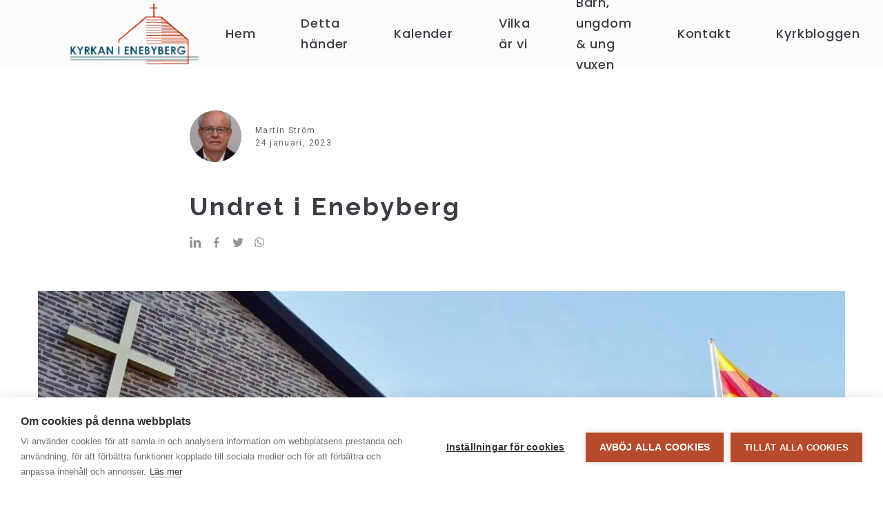

--- FILE ---
content_type: text/html; charset=utf-8
request_url: https://www.enebykyrkan.se/kyrkbloggen/undret-i-enebyberg
body_size: 5895
content:
<!DOCTYPE html>
<html lang="sv">

<head>
	<meta charset="utf-8" />
	<meta name="viewport" content="width=device-width, initial-scale=1, shrink-to-fit=no">
	<base href="https://www.enebykyrkan.se/" />

	<title>Undret i Enebyberg - Enebykyrkan</title>
    
    
    <meta property="og:title" content="Undret i Enebyberg - Enebykyrkan" />

    
    <meta property="og:type" content="website" />

    <meta property="og:url" content="https://www.enebykyrkan.se/kyrkbloggen/undret-i-enebyberg" />


	<link rel="stylesheet" type="text/css" media="all" href="https://assets.v3.snowfirehub.com/editor/dist/121216/css/vendor.css?t=1768815183" />
    
	<link rel="stylesheet" type="text/css" media="all" href="https://assets.v3.snowfirehub.com/editor/dist/121216/css/style-production.css?t=20260120092239" />

	<script src="https://ajax.googleapis.com/ajax/libs/webfont/1.6.26/webfont.js"></script>
	<script>WebFont.load({google: {families: ['Poppins:500,700','Raleway:700','Roboto:400']}, custom: {}});</script>

    

	<script src="https://cookiehub.net/c2/606e3e7a.js"></script>
<script type="text/javascript">
document.addEventListener("DOMContentLoaded", function(event) {
var cpm = {};
window.cookiehub.load(cpm);
});
</script>

<!-- Google tag (gtag.js) --> <script async src="https://www.googletagmanager.com/gtag/js?id=G-W02JE0HWTP"></script> <script> window.dataLayer = window.dataLayer || []; function gtag(){dataLayer.push(arguments);} gtag('js', new Date()); gtag('config', 'G-W02JE0HWTP'); </script>
	
 <link rel="icon" type="image/png" href="https://images.v3.snowfirehub.com/krZMcDAnBuaJAI9v4MgzNmxjBoA=/32x32/smart/https%3A%2F%2Fassets.v3.snowfirehub.com%2Fimages%2F121216%2F41_32x324x.png" sizes="32x32" />
 <link rel="icon" type="image/png" href="https://images.v3.snowfirehub.com/S6acp_ymcqzOrb0LV0oPjaT-4ng=/64x64/smart/https%3A%2F%2Fassets.v3.snowfirehub.com%2Fimages%2F121216%2F41_32x324x.png" sizes="64x64" />
 <link rel="apple-touch-icon" type="image/png" href="https://images.v3.snowfirehub.com/bXQ75PE0aE61m6eqaBvnFt1cl-k=/152x152/smart/https%3A%2F%2Fassets.v3.snowfirehub.com%2Fimages%2F121216%2F42_152x1524x.png" sizes="152x152" />
<meta name="generator" content="Snowfire" />
<link rel="canonical" href="https://www.enebykyrkan.se/kyrkbloggen/undret-i-enebyberg" />

<script type="text/javascript" src="/js/obfuscate.js?t=t7q5t4" ></script>
</head>
<body class="sf-page-27">
	<header class="echo-header-1"> <div class="echo-header-1-flex"> <!-- Logo --> <div class="echo-header-1-logo"> <a href="/"><img src="https://images.v3.snowfirehub.com/UwoboYFNSFLVMP9n-yCZAqNS3i8=/fit-in/340x90/smart/https%3A%2F%2Fassets.v3.snowfirehub.com%2Fimages%2F121216%2F2_logo2.png" srcset="https://images.v3.snowfirehub.com/2qyj1O2U87XOk1ZFJjoVuKBnoXU=/fit-in/680x180/smart/https%3A%2F%2Fassets.v3.snowfirehub.com%2Fimages%2F121216%2F2_logo2.png 2x" alt=""></a> </div> <!-- Hamburger navigation --> <div class="echo-header-1-hamburger-navigation"> <a href="javascript:;" class="echo-header-1-hamburger-icon"> <svg style="fill: currentColor" width="30" height="30" viewBox="0 0 30 30" fill="none" xmlns="http://www.w3.org/2000/svg"> <rect x="4" y="8" width="22" height="2" /> <rect x="4" y="14" width="22" height="2" /> <rect x="4" y="20" width="22" height="2" /> </svg> </a> <div class="echo-header-1-hamburger-unfolded"> <a href="javascript:;" class="echo-header-1-hamburger-close"> <svg style="fill: currentColor" xmlns="http://www.w3.org/2000/svg" width="12" height="12" viewBox="0 0 12 12"> <path fill-rule="evenodd" d="M13.8125,12.59375 L19.90625,12.59375 L19.90625,13.8125 L13.8125,13.8125 L13.8125,19.90625 L12.59375,19.90625 L12.59375,13.8125 L6.09375,13.8125 L6.09375,12.59375 L12.59375,12.59375 L12.59375,6.09375 L13.8125,6.09375 L13.8125,12.59375 Z" transform="rotate(45 17.95 1.05)"></path> </svg> </a> <div class="echo-header-1-hamburger-items"> <ul><li><a href="./"><span class="echo-header-1-navigation-label">Hem</span></a></li><li class="echo-header-1-navigation-dropdown"><a href="detta-händer"><span class="echo-header-1-navigation-label">Detta h&auml;nder</span></a><ul><li><a href="detta-händer/gudstjänst"><span class="echo-header-1-navigation-label">Gudstj&auml;nst</span></a></li><li><a href="detta-händer/föredrag-samtal"><span class="echo-header-1-navigation-label">F&ouml;redrag &amp; Samtal</span></a></li><li><a href="språkcafé"><span class="echo-header-1-navigation-label">Spr&aring;kcaf&eacute;</span></a></li><li><a href="detta-händer/lunchkonsert"><span class="echo-header-1-navigation-label">Lunchkonsert</span></a></li><li><a href="detta-händer/enebykyrkans-kör"><span class="echo-header-1-navigation-label">Enebykyrkans K&ouml;r</span></a></li><li><a href="detta-händer/dagträffar-livsglädje-tillsammans"><span class="echo-header-1-navigation-label">Dagtr&auml;ffar - Livsgl&auml;dje tillsammans</span></a></li><li><a href="detta-händer/café-träffpunkten"><span class="echo-header-1-navigation-label">Caf&eacute; Tr&auml;ffpunkten</span></a></li><li><a href="detta-händer/second-hand"><span class="echo-header-1-navigation-label">Second Hand</span></a></li></ul></li><li><a href="kalender"><span class="echo-header-1-navigation-label">Kalender</span></a></li><li class="echo-header-1-navigation-dropdown"><a href="vilka-är-vi"><span class="echo-header-1-navigation-label">Vilka &auml;r vi</span></a><ul><li><a href="vilka-är-vi/enebykyrkan"><span class="echo-header-1-navigation-label">Enebykyrkan</span></a></li><li><a href="vilka-är-vi/svenska-kyrkan"><span class="echo-header-1-navigation-label">Svenska kyrkan</span></a></li><li><a href="vilka-är-vi/bli-delaktig"><span class="echo-header-1-navigation-label">Bli delaktig</span></a></li><li><a href="vilka-är-vi/givande"><span class="echo-header-1-navigation-label">Givande</span></a></li></ul></li><li class="echo-header-1-navigation-dropdown"><a href="barn-ungdom-ung-vuxen"><span class="echo-header-1-navigation-label">Barn, ungdom &amp; ung vuxen</span></a><ul><li><a href="barn-ungdom-ung-vuxen/scout"><span class="echo-header-1-navigation-label">Scout</span></a></li><li><a href="barn-ungdom-ung-vuxen/tonår"><span class="echo-header-1-navigation-label">Ton&aring;r</span></a></li><li><a href="barn-ungdom-ung-vuxen/söndagsklubben"><span class="echo-header-1-navigation-label">S&ouml;ndagsklubben</span></a></li><li><a href="barn-ungdom-ung-vuxen/dela-leva-dö-existentiellt-forum-för-unga-vuxna"><span class="echo-header-1-navigation-label">Dela, leva, d&ouml; - existentiellt forum f&ouml;r unga vuxna</span></a></li><li><a href="barn-ungdom-ung-vuxen/barnkören-eneby-voices"><span class="echo-header-1-navigation-label">Barnk&ouml;ren - Eneby Voices</span></a></li><li><a href="barn-ungdom-ung-vuxen/ungdomskören-eneby-mixed-voices"><span class="echo-header-1-navigation-label">Ungdomsk&ouml;ren - Eneby Mixed Voices</span></a></li><li><a href="barn-ungdom-ung-vuxen/konfirmation"><span class="echo-header-1-navigation-label">Konfirmation</span></a></li></ul></li><li><a href="kontakt"><span class="echo-header-1-navigation-label">Kontakt</span></a></li><li><a href="kyrkbloggen"><span class="echo-header-1-navigation-label">Kyrkbloggen</span></a></li></ul> </div> </div> </div> <!-- Wide navigation --> <div class="echo-header-1-navigation"> <ul><li><a href="./"><span class="echo-header-1-navigation-label">Hem</span></a></li><li class="echo-header-1-navigation-dropdown"><a href="detta-händer"><span class="echo-header-1-navigation-label">Detta h&auml;nder</span></a><ul><li><a href="detta-händer/gudstjänst"><span class="echo-header-1-navigation-label">Gudstj&auml;nst</span></a></li><li><a href="detta-händer/föredrag-samtal"><span class="echo-header-1-navigation-label">F&ouml;redrag &amp; Samtal</span></a></li><li><a href="språkcafé"><span class="echo-header-1-navigation-label">Spr&aring;kcaf&eacute;</span></a></li><li><a href="detta-händer/lunchkonsert"><span class="echo-header-1-navigation-label">Lunchkonsert</span></a></li><li><a href="detta-händer/enebykyrkans-kör"><span class="echo-header-1-navigation-label">Enebykyrkans K&ouml;r</span></a></li><li><a href="detta-händer/dagträffar-livsglädje-tillsammans"><span class="echo-header-1-navigation-label">Dagtr&auml;ffar - Livsgl&auml;dje tillsammans</span></a></li><li><a href="detta-händer/café-träffpunkten"><span class="echo-header-1-navigation-label">Caf&eacute; Tr&auml;ffpunkten</span></a></li><li><a href="detta-händer/second-hand"><span class="echo-header-1-navigation-label">Second Hand</span></a></li></ul></li><li><a href="kalender"><span class="echo-header-1-navigation-label">Kalender</span></a></li><li class="echo-header-1-navigation-dropdown"><a href="vilka-är-vi"><span class="echo-header-1-navigation-label">Vilka &auml;r vi</span></a><ul><li><a href="vilka-är-vi/enebykyrkan"><span class="echo-header-1-navigation-label">Enebykyrkan</span></a></li><li><a href="vilka-är-vi/svenska-kyrkan"><span class="echo-header-1-navigation-label">Svenska kyrkan</span></a></li><li><a href="vilka-är-vi/bli-delaktig"><span class="echo-header-1-navigation-label">Bli delaktig</span></a></li><li><a href="vilka-är-vi/givande"><span class="echo-header-1-navigation-label">Givande</span></a></li></ul></li><li class="echo-header-1-navigation-dropdown"><a href="barn-ungdom-ung-vuxen"><span class="echo-header-1-navigation-label">Barn, ungdom &amp; ung vuxen</span></a><ul><li><a href="barn-ungdom-ung-vuxen/scout"><span class="echo-header-1-navigation-label">Scout</span></a></li><li><a href="barn-ungdom-ung-vuxen/tonår"><span class="echo-header-1-navigation-label">Ton&aring;r</span></a></li><li><a href="barn-ungdom-ung-vuxen/söndagsklubben"><span class="echo-header-1-navigation-label">S&ouml;ndagsklubben</span></a></li><li><a href="barn-ungdom-ung-vuxen/dela-leva-dö-existentiellt-forum-för-unga-vuxna"><span class="echo-header-1-navigation-label">Dela, leva, d&ouml; - existentiellt forum f&ouml;r unga vuxna</span></a></li><li><a href="barn-ungdom-ung-vuxen/barnkören-eneby-voices"><span class="echo-header-1-navigation-label">Barnk&ouml;ren - Eneby Voices</span></a></li><li><a href="barn-ungdom-ung-vuxen/ungdomskören-eneby-mixed-voices"><span class="echo-header-1-navigation-label">Ungdomsk&ouml;ren - Eneby Mixed Voices</span></a></li><li><a href="barn-ungdom-ung-vuxen/konfirmation"><span class="echo-header-1-navigation-label">Konfirmation</span></a></li></ul></li><li><a href="kontakt"><span class="echo-header-1-navigation-label">Kontakt</span></a></li><li><a href="kyrkbloggen"><span class="echo-header-1-navigation-label">Kyrkbloggen</span></a></li></ul> </div> </div> </header> <div class="echo-canvas"> <div class="echo-blog-1-post"> <!-- Author -->  <div class="echo-container-sm"> <div class="echo-blog-1-post__author"> <div class="echo-blog-1-post__author-image"> <img src="https://images.v3.snowfirehub.com/uAyNyBaITuK-Qira7x77StjiDOA=/75x75/smart/https://assets.v3.snowfirehub.com/images/121216/75_o_martin.jpg" alt="" forceReload="" forceSave="" keepOpen="" linkTab="" cssCustomProperties="" linkToImage="" srcset="https://images.v3.snowfirehub.com/zE_XCa5FE43KNtyBl-EOm-NLxok=/150x150/smart/https://assets.v3.snowfirehub.com/images/121216/75_o_martin.jpg 2x"> </div> <div class="echo-blog-1-post__author-name"> <span>Martin Ström</span>  <span>24 januari, 2023</span>     </div> </div> </div>  <!-- Main title --> <div class="echo-container-sm"> <h1>Undret i Enebyberg</h1> </div> <!-- Social links --> <div class="echo-container-sm"> <div class="echo-social-share"> <a class="echo-share-linkedin" href="#" onclick="window.open('https://www.linkedin.com/shareArticle?mini=true&url='+encodeURIComponent(location.href),'linkedin-share-dialog','width=650,height=800');return false;"> <svg width="16" height="16" fill="none" xmlns="http://www.w3.org/2000/svg"><path d="M3.581 16H.264V5.318h3.317V16zM1.921 3.86C.861 3.86 0 2.983 0 1.922a1.921 1.921 0 113.842 0c0 1.061-.86 1.94-1.92 1.94zM15.996 16h-3.31v-5.2c0-1.24-.025-2.829-1.724-2.829-1.725 0-1.99 1.347-1.99 2.74V16H5.66V5.318h3.182v1.457h.046c.443-.84 1.525-1.725 3.139-1.725C15.383 5.05 16 7.26 16 10.132V16h-.004z" /></svg> </a> <a class="echo-share-facebook" href="#" onclick="window.open('https://www.facebook.com/sharer/sharer.php?u='+encodeURIComponent(location.href),'facebook-share-dialog','width=626,height=436');return false;"> <svg width="16" height="16" fill="none" xmlns="http://www.w3.org/2000/svg"><path fill-rule="evenodd" clip-rule="evenodd" d="M9.83 3.525c.434-.015.867-.004 1.303-.004h.179V1.102c-.232-.025-.474-.06-.717-.073-.445-.02-.89-.045-1.336-.034-.68.015-1.324.193-1.886.625-.645.497-.998 1.195-1.133 2.02-.056.34-.07.69-.079 1.037-.012.542-.002 1.085-.001 1.628v.203H4V9.21h2.147V16h2.624V9.22h2.14l.328-2.714h-.48c-.609.002-2.006 0-2.006 0s.006-1.34.021-1.92c.02-.796.462-1.039 1.056-1.062" /></svg> </a> <a class="echo-share-twitter" href="#" onclick="window.open('http://twitter.com/share?text=' + encodeURIComponent(document.title) + '&url='+encodeURIComponent(location.href),'twitter-share-dialog','width=626,height=436');return false;"> <svg width="16" height="16" fill="none" xmlns="http://www.w3.org/2000/svg"><path d="M14.355 5.239c.01.142.01.284.01.426 0 4.335-3.299 9.33-9.33 9.33A9.266 9.266 0 010 13.523c.264.03.518.04.792.04a6.567 6.567 0 004.07-1.4 3.285 3.285 0 01-3.065-2.275c.203.03.406.051.62.051.294 0 .588-.04.862-.112A3.28 3.28 0 01.65 6.61v-.04c.437.243.945.395 1.483.416A3.277 3.277 0 01.67 4.254c0-.61.162-1.168.447-1.655A9.321 9.321 0 007.878 6.03a3.702 3.702 0 01-.081-.75A3.278 3.278 0 0111.077 2c.943 0 1.796.396 2.395 1.036a6.457 6.457 0 002.081-.792 3.27 3.27 0 01-1.441 1.807c.66-.071 1.3-.254 1.888-.508a7.048 7.048 0 01-1.645 1.696z" /></svg> </a> <a class="echo-share-whatsapp" href="#" onclick="window.open('whatsapp://send?text='+encodeURIComponent(location.href),'whatsapp-share-dialog','width=626,height=436');return false;" data-action="share/whatsapp/share"> <svg width="16" height="16" fill="none" xmlns="http://www.w3.org/2000/svg"><path d="M12.903 3.034A6.885 6.885 0 007.997 1a6.946 6.946 0 00-6.013 10.406L1 15l3.678-.966a6.917 6.917 0 003.316.844h.003c3.822 0 7.003-3.112 7.003-6.937 0-1.853-.787-3.594-2.097-4.907zM7.997 13.71a5.756 5.756 0 01-2.938-.803l-.209-.125-2.181.572.581-2.128-.138-.219a5.747 5.747 0 01-.88-3.069A5.774 5.774 0 018 2.173c1.54 0 2.988.6 4.075 1.69 1.088 1.091 1.756 2.538 1.753 4.079 0 3.18-2.653 5.768-5.831 5.768zm3.162-4.318c-.171-.088-1.025-.507-1.184-.563-.16-.06-.275-.087-.39.088a9.96 9.96 0 01-.55.68c-.1.117-.204.132-.376.045-1.018-.51-1.687-.91-2.359-2.063-.178-.306.178-.284.51-.947.056-.115.028-.215-.016-.303-.044-.087-.39-.94-.535-1.287-.14-.338-.284-.291-.39-.297-.1-.006-.216-.006-.332-.006a.642.642 0 00-.462.215c-.16.175-.606.594-.606 1.447 0 .853.622 1.678.706 1.794.088.115 1.222 1.865 2.962 2.618 1.1.476 1.532.516 2.082.435.334-.05 1.025-.419 1.168-.825.144-.406.144-.753.1-.825-.04-.078-.156-.122-.328-.206z" /></svg> </a> </div> </div> <!-- Main image -->  <div class="echo-container-md"> <div class="echo-blog-1-post__main-image__wrapper"> <img src="https://images.v3.snowfirehub.com/GVqmYlEtEj9wH9rC4r9LD2OrUSk=/1170x600/smart/https://assets.v3.snowfirehub.com/images/121216/77_o_enebykyrkan-ii.JPG" alt="" class="echo-blog-1-post__main-image" forceReload="" forceSave="" keepOpen="" linkTab="" cssCustomProperties="" linkToImage="" srcset="https://images.v3.snowfirehub.com/YWkC4MMZeEf5Svl11XqVElUEHV4=/2340x1200/smart/https://assets.v3.snowfirehub.com/images/121216/77_o_enebykyrkan-ii.JPG 2x"> </div> </div>  </div> </div> <div class="sf-blocks" data-blocks="main"> <div class="sf-row one_text-1" data-sf-row="0"> <div id="sf-block-id-99" class="sf-block sf-block-text-1 sf-block-below-header" data-block-name="Text" data-block-id="99" data-block-identifier="text-1"> <div class="text-1-wrapper"> <div class="echo-container-sm" > <h4>Att tala om ett under är väl att ta i, men nog är det något märkvärdigt som håller på att ske. Faktum är att Kyrkan i Enebyberg har väckt uppmärk­sam­het i hela landet. Riktigt hur stort det hela är har vi nog inte själva fattat än.</h4><p>Det berättas i Bibeln att den blivande lärjungen Natanael var skeptisk när han första gången fick höra talas om Jesus: ”Kan det komma något gott från Nasaret?” Filippos svarade: ”Kom och se!” Att själv försöka bilda sig en uppfattning är det enda sättet att avgöra om något är vettigt eller ej. Därför säger vi som på olika sätt verkar inom Kyrkan i Enebyberg: Kom och se!&nbsp;</p><p>Kom in på hemväg från jobbet eller när du ändå har ett ärende till biblioteket, sätt dig i kyrksalen och tänd ett ljus, känn stressen rinna av dig och låt tystnaden och stillheten tala till dig.&nbsp;</p><p>Kom en vardag, du som kan, lyssna på intressanta föredrag och upplev trivsam sam­varo. Eller kom en söndag när kyrkan är full av folk, lyssna till musik och sång och känn värmen som strömmar emot dig. Kanske känns orden i texter och böner ovana eller främmande, men det fina är att här möts människor med olika bakgrund och med vitt skilda tankar i en totalt prestigelös och kravlös gemenskap.&nbsp;</p><p>Enebykyrkans församling, som är ansluten till Svenska Missions­kyrkan (Equmeniakyrkan säger vi idag), har varit verksam i Enebykyrkan i mer än 30 år. Samtidigt har Svenska kyrkan hållit gudstjänster och haft annan verksamhet i Mariakyrkan på Slåtter­vägen ett stenkast bort. Det nya som hänt är att dessa två moderför­samlingar gemensamt bildat den ideella föreningen Kyrkan i Enebyberg med en totalt integrerad verksamhet, med egen styrelse och egen ekonomi. Inte så märkvärdigt, kan det tyckas, men ändå något tämligen unikt i Sverige.&nbsp;</p><p>Ännu ovanligare är att även kommunen gått in som en tredje part och tillsammans med de två församlingarna bildat Träffpunkt Enebyberg. Detta gör att Enebykyrkan blivit en mötesplats för alla åldrar med en mängd aktiviteter: reception med café, bibliotek, kyrka, förskola, ungdomscenter, scouting och senior­verksamhet. Ett levande stadsdels­centrum, helt enkelt. Tala om att ha kyrkan mitt i byn!</p><p>Kom och se!</p> <div class="block-button-wrapper">  </div> </div> </div> </div> </div> </div> <!-- Next article -->   <div class="echo-next-article"> <div class="echo-next-article-label-wrapper"> <div class="echo-container-md"> <div class="echo-next-article-label">Nästa inlägg</div> </div> </div> <div class="echo-container-sm"> <div class="echo-next-article-title"><a href="kyrkbloggen/ljus-i-mörker">Ljus i mörker</a></div> </div> </div>   <footer class="echo-footer-1"> <div class="echo-footer-1-social"> <ul ><li><a href="https://www.facebook.com/kyrkanienebyberg/" target="_blank" class=""><svg width="16" height="16" fill="none" xmlns="http://www.w3.org/2000/svg"><path fill-rule="evenodd" clip-rule="evenodd" d="M9.83 3.525c.434-.015.867-.004 1.303-.004h.179V1.102c-.232-.025-.474-.06-.717-.073-.445-.02-.89-.045-1.336-.034-.68.015-1.324.193-1.886.625-.645.497-.998 1.195-1.133 2.02-.056.34-.07.69-.079 1.037-.012.542-.002 1.085-.001 1.628v.203H4V9.21h2.147V16h2.624V9.22h2.14l.328-2.714h-.48c-.609.002-2.006 0-2.006 0s.006-1.34.021-1.92c.02-.796.462-1.039 1.056-1.062" /></svg></a></li><li><a href="https://www.youtube.com/channel/UCFrOv1mro3IrHti16Cg9gGA" target="_blank" class=""><svg width="16" height="16" fill="none" xmlns="http://www.w3.org/2000/svg"><path d="M14.707 4.54a1.76 1.76 0 00-1.237-1.246C12.378 3 8 3 8 3s-4.378 0-5.47.294A1.76 1.76 0 001.293 4.54C1 5.64 1 7.932 1 7.932s0 2.293.293 3.391A1.733 1.733 0 002.53 12.55c1.092.295 5.47.295 5.47.295s4.378 0 5.47-.295a1.733 1.733 0 001.237-1.226C15 10.225 15 7.932 15 7.932s0-2.293-.293-3.392zm-8.139 5.473V5.85l3.66 2.082-3.66 2.081z" /></svg></a></li></ul> </div> <div class="echo-footer-1-text"> <div  data-sf-version="1"><p>Kyrkan i Enebyberg, Enebytorg 15. 182 48 Enebyberg. <br><a href="files/files/view/1" target="_blank">Hantering av personuppgifter</a></p></div> </div> <div class="echo-footer-1-power"> <a href="https://www.snowfire.se/webbens-schweiziska-fickkniv?utm_source=www.enebykyrkan.se&utm_medium=footer&utm_campaign=poweredby" target="_blank"><img src="/images/themes/snowfire-powered.svg" alt="Powered by Snowfire"></a> </div> </footer> 

	<!-- JS -->
	<script type="text/javascript" src="/themes/echo/public/js/jquery.min.js?t=t7q5t7" ></script>
	<script type="text/javascript" src="https://assets.v3.snowfirehub.com/editor/dist/121216/js/vendor.js?t=20260119103303" ></script>
    
  	
  	<script type="text/javascript" src="https://assets.v3.snowfirehub.com/editor/dist/121216/js/app-production.js?t=20260120092239" ></script>
	
	
    
</body>
</html>

--- FILE ---
content_type: text/css
request_url: https://assets.v3.snowfirehub.com/editor/dist/121216/css/style-production.css?t=20260120092239
body_size: 31144
content:
@charset "UTF-8";
/*
    Echo: Defaults
*/
/*
    Echo: Variables
*/
/* Echo: Reset */
/*
    Prevents FOUT (Flash of unstyled text) when using the Web Font Loader
 */
.wf-loading {
  display: none;
}

/*
    The code below is based on Bootstrap's Reboot SCSS file
    See:
        https://getbootstrap.com/docs/4.2/content/reboot/#headings-and-paragraphs
        https://github.com/twbs/bootstrap/blob/59d040fcbb2766240c6fc38b330f495b840ce75d/scss/_variables.scss

    We've mixed in our own variables and the default values from _variables.scss in Bootstrap
 */
*,
*::before,
*::after {
  box-sizing: border-box;
}

html {
  font-family: sans-serif;
  line-height: 1.15;
  -webkit-text-size-adjust: 100%;
  -webkit-tap-highlight-color: rgba(0, 0, 0, 0);
}

article, aside, figcaption, figure, footer, header, hgroup, main, nav, section {
  display: block;
}

body {
  margin: 0;
  line-height: 1.5;
  text-align: left;
  background-color: white;
  -webkit-font-smoothing: antialiased;
  -moz-osx-font-smoothing: grayscale;
}

[tabindex="-1"]:focus {
  outline: 0 !important;
}

hr {
  box-sizing: content-box;
  height: 0;
  overflow: visible;
}

h1, h2, h3, h4, h5, h6 {
  margin-top: 0;
  margin-bottom: 0;
}

p {
  margin-top: 0;
  margin-bottom: 0;
}

abbr[title],
abbr[data-original-title] {
  text-decoration: underline;
  text-decoration: underline dotted;
  cursor: help;
  border-bottom: 0;
  text-decoration-skip-ink: none;
}

address {
  margin-bottom: 1rem;
  font-style: normal;
  line-height: inherit;
}

ol,
ul,
dl {
  margin-top: 0;
  margin-bottom: 1rem;
}

ol ol,
ul ul,
ol ul,
ul ol {
  margin-bottom: 0;
}

dt {
  font-weight: bold;
}

dd {
  margin-bottom: 0.5rem;
  margin-left: 0;
}

blockquote {
  margin: 0 0 1rem;
}

b,
strong {
  font-weight: bold;
}

small {
  font-size: 80%;
}

sub,
sup {
  position: relative;
  font-size: 75%;
  line-height: 0;
  vertical-align: baseline;
}

sub {
  bottom: -0.25em;
}

sup {
  top: -0.5em;
}

a {
  color: #b74a2c;
  text-decoration: underline;
  background-color: transparent;
}
a:hover {
  color: #d26344;
}

a:not([href]):not([tabindex]) {
  color: inherit;
  text-decoration: none;
}
a:not([href]):not([tabindex]):focus {
  outline: 0;
}

pre,
code,
kbd,
samp {
  font-family: SFMono-Regular, Menlo, Monaco, Consolas, "Liberation Mono", "Courier New", monospace;
  font-size: 1em;
}

pre {
  margin-top: 0;
  margin-bottom: 1rem;
  overflow: auto;
}

figure {
  margin: 0 0 1rem;
}

img {
  vertical-align: middle;
  border-style: none;
}

svg {
  overflow: hidden;
  vertical-align: middle;
}

table {
  border-collapse: collapse;
}

caption {
  padding-top: 0.75rem;
  padding-bottom: 0.75rem;
  color: #6c757d;
  text-align: left;
  caption-side: bottom;
}

th {
  text-align: inherit;
}

label {
  display: inline-block;
  margin-bottom: 0.5rem;
}

button {
  border-radius: 0;
}

button:focus {
  outline: 1px dotted;
  outline: 5px auto -webkit-focus-ring-color;
}

input,
button,
select,
optgroup,
textarea {
  margin: 0;
  font-family: inherit;
  font-size: inherit;
  line-height: inherit;
}

button,
input {
  overflow: visible;
}

button,
select {
  text-transform: none;
}

select {
  word-wrap: normal;
}

button,
[type=button],
[type=reset],
[type=submit] {
  -webkit-appearance: button;
}

button:not(:disabled),
[type=button]:not(:disabled),
[type=reset]:not(:disabled),
[type=submit]:not(:disabled) {
  cursor: pointer;
}

button::-moz-focus-inner,
[type=button]::-moz-focus-inner,
[type=reset]::-moz-focus-inner,
[type=submit]::-moz-focus-inner {
  padding: 0;
  border-style: none;
}

input[type=radio],
input[type=checkbox] {
  box-sizing: border-box;
  padding: 0;
}

input[type=date],
input[type=time],
input[type=datetime-local],
input[type=month] {
  -webkit-appearance: listbox;
}

textarea {
  overflow: auto;
  resize: vertical;
}

fieldset {
  min-width: 0;
  padding: 0;
  margin: 0;
  border: 0;
}

legend {
  display: block;
  width: 100%;
  max-width: 100%;
  padding: 0;
  margin-bottom: 0.5rem;
  font-size: 1.5rem;
  line-height: inherit;
  color: inherit;
  white-space: normal;
}

progress {
  vertical-align: baseline;
}

[type=number]::-webkit-inner-spin-button,
[type=number]::-webkit-outer-spin-button {
  height: auto;
}

[type=search] {
  outline-offset: -2px;
  -webkit-appearance: none;
}

[type=search]::-webkit-search-decoration {
  -webkit-appearance: none;
}

::-webkit-file-upload-button {
  font: inherit;
  -webkit-appearance: button;
}

output {
  display: inline-block;
}

summary {
  display: list-item;
  cursor: pointer;
}

template {
  display: none;
}

[hidden] {
  display: none !important;
}

/* Echo: Helpers */
body {
  height: 100vh;
  display: flex;
  flex-direction: column;
}

/*
    A block can have the underneath or the below class.
    The default is to have the below class.
    If the block creator wants to she can enable
    "underneath-header" and we will use that class instead.
    This is to make the block appear underneath the fixed menu.
 */
.echo-header-1 + .sf-blocks > .sf-row:first-of-type > .sf-block-below-header,
.echo-header-2 + .sf-blocks > .sf-row:first-of-type > .sf-block-below-header {
  margin-top: 100px;
}

.sf-blocks > .sf-state-highlight:first-child {
  margin-top: 100px;
}

.echo-canvas {
  margin-top: 100px;
}

.echo-canvas + .sf-blocks .beam-add-block {
  top: -25px;
}

.sf-live-edit .sf-live-edit--overflow-visible {
  overflow: visible !important;
}
.sf-live-edit .sf-live-edit--transform-none {
  transform: none !important;
}

/*
    Footer

    Makes sure the footer is at the bottom of the browser window
 */
.sf-blocks {
  position: relative;
}

/*
    Container
 */
.echo-container-xs {
  width: 100%;
  margin: 0 auto;
  max-width: calc(430px + 25px + 25px);
  padding: 0 25px;
}

.echo-container-sm {
  width: 100%;
  margin: 0 auto;
  max-width: calc(730px + 25px + 25px);
  padding: 0 25px;
}

.echo-container-md {
  width: 100%;
  margin: 0 auto;
  max-width: calc(1170px + 25px + 25px);
  padding: 0 25px;
}

.echo-container-lg {
  width: 100%;
  margin: 0 auto;
  max-width: calc(1440px + 25px + 25px);
  padding: 0 25px;
}

.echo-container-xl {
  width: 100%;
  margin: 0 auto;
  max-width: calc(1170px + 25px + 25px);
  padding: 0 25px;
}

/*
    Breakpoint helper, using the same as Bootstrap
 */
/*
    Default styles for everything created inside a <sf-text>

    Updates below should also go into text-1.xml
 */
.echo-embed-video {
  position: relative;
  padding-bottom: 56.25%;
  height: 0;
  overflow: hidden;
  max-width: 100%;
}

.echo-embed-video iframe, .echo-embed-video object, .echo-embed-video embed {
  position: absolute;
  top: 0;
  left: 0;
  width: 100%;
  height: 100%;
}

/*
    AOS custom animation
 */
[data-aos=sf-fade] {
  transform: translate3d(0, 25px, 0);
  opacity: 0;
  transition-property: transform, opacity;
}
[data-aos=sf-fade].aos-animate {
  transform: translate3d(0, 0, 0);
  opacity: 1;
}

/*
    Live Editor loaders
 */
.echo-spinner {
  width: 40px;
  height: 40px;
  position: relative;
  margin: 50px auto;
}

.echo-double-bounce1, .echo-double-bounce2 {
  width: 100%;
  height: 100%;
  border-radius: 50%;
  background-color: #FF6F27;
  opacity: 0.6;
  position: absolute;
  top: 0;
  left: 0;
  -webkit-animation: sk-bounce 2s infinite ease-in-out;
  animation: sk-bounce 2s infinite ease-in-out;
}

.echo-double-bounce2 {
  -webkit-animation-delay: -1s;
  animation-delay: -1s;
}

@-webkit-keyframes echo-bounce {
  0%, 100% {
    -webkit-transform: scale(0);
  }
  50% {
    -webkit-transform: scale(1);
  }
}
@keyframes echo-bounce {
  0%, 100% {
    transform: scale(0);
    -webkit-transform: scale(0);
  }
  50% {
    transform: scale(1);
    -webkit-transform: scale(1);
  }
}
/*
    Echo: Header
*/
.echo-header-1-hamburger-icon,
.echo-header-2-hamburger-icon {
  display: inline-block;
  border-radius: 100px;
  padding: 10px;
  transition: background 300ms ease-out;
}

.echo-header-1-hamburger-icon svg {
  color: #3b3d44;
}
.echo-header-1-hamburger-icon:hover, .echo-header-1-hamburger-icon:focus {
  color: #b74a2c;
  background: rgba(255, 255, 255, 0.82);
}
.echo-header-1-hamburger-icon:active {
  color: #b74a2c;
  background: rgba(255, 255, 255, 0.82);
}

.echo-header-2-hamburger-icon svg {
  color: #000;
}
.echo-header-2-hamburger-icon:hover, .echo-header-2-hamburger-icon:focus {
  background: #F5F5F5;
}
.echo-header-2-hamburger-icon:active {
  background: #E1E1E1;
}

.echo-header-1-hamburger-close,
.echo-header-2-hamburger-close {
  display: inline-block;
  position: absolute;
  top: 10px;
  right: 15px;
  border-radius: 100px;
  padding: 10px 15px;
  transition: background 300ms ease-out;
}
.echo-header-1-hamburger-close svg,
.echo-header-2-hamburger-close svg {
  color: #3b3d44;
}
.echo-header-1-hamburger-close:hover, .echo-header-1-hamburger-close:focus,
.echo-header-2-hamburger-close:hover,
.echo-header-2-hamburger-close:focus {
  color: #b74a2c;
  background: rgba(255, 255, 255, 0.82);
}
.echo-header-1-hamburger-close:active,
.echo-header-2-hamburger-close:active {
  color: #b74a2c;
  background: rgba(255, 255, 255, 0.82);
}

.echo-header-1-hamburger-unfolded,
.echo-header-2-hamburger-unfolded {
  background: rgba(250, 251, 251, 0.82);
  position: fixed;
  width: 360px;
  max-width: 100%;
  right: 0;
  top: 0;
  bottom: 0;
  padding: 75px;
  z-index: 501;
  transform: translateX(360px);
  transition: all 200ms ease-in-out;
  /* Sub items */
}
.echo-header-1-hamburger-unfolded.echo-header-1-hamburger-unfolded--visible, .echo-header-1-hamburger-unfolded.echo-header-2-hamburger-unfolded--visible,
.echo-header-2-hamburger-unfolded.echo-header-1-hamburger-unfolded--visible,
.echo-header-2-hamburger-unfolded.echo-header-2-hamburger-unfolded--visible {
  box-shadow: 0 15px 30px 0 rgba(0, 0, 0, 0.11), 0 5px 15px 0 rgba(0, 0, 0, 0.08);
  transform: translateX(0);
}
.echo-header-1-hamburger-unfolded ul,
.echo-header-2-hamburger-unfolded ul {
  list-style: none;
  margin: 0;
  padding: 0;
}
.echo-header-1-hamburger-unfolded .echo-header-1-hamburger-items,
.echo-header-1-hamburger-unfolded .echo-header-2-hamburger-items,
.echo-header-2-hamburger-unfolded .echo-header-1-hamburger-items,
.echo-header-2-hamburger-unfolded .echo-header-2-hamburger-items {
  margin: -12px 0 0 0;
  /* Active state */
}
.echo-header-1-hamburger-unfolded .echo-header-1-hamburger-items a,
.echo-header-1-hamburger-unfolded .echo-header-2-hamburger-items a,
.echo-header-2-hamburger-unfolded .echo-header-1-hamburger-items a,
.echo-header-2-hamburger-unfolded .echo-header-2-hamburger-items a {
  display: block;
  padding: 12px 0 12px;
  color: #3b3d44;
  font-size: 18px;
  font-family: Poppins;
  font-weight: 500;
  line-height: 1.7em;
  letter-spacing: 0.045em;
  text-decoration: none;
}
.echo-header-1-hamburger-unfolded .echo-header-1-hamburger-items a:hover,
.echo-header-1-hamburger-unfolded .echo-header-2-hamburger-items a:hover,
.echo-header-2-hamburger-unfolded .echo-header-1-hamburger-items a:hover,
.echo-header-2-hamburger-unfolded .echo-header-2-hamburger-items a:hover {
  color: #b74a2c;
  text-decoration: none;
}
.echo-header-1-hamburger-unfolded .echo-header-1-hamburger-items .echo-header-1-navigation-active > a,
.echo-header-1-hamburger-unfolded .echo-header-2-hamburger-items .echo-header-1-navigation-active > a,
.echo-header-2-hamburger-unfolded .echo-header-1-hamburger-items .echo-header-1-navigation-active > a,
.echo-header-2-hamburger-unfolded .echo-header-2-hamburger-items .echo-header-1-navigation-active > a {
  color: #b74a2c;
  border-color: #b74a2c;
}
.echo-header-1-hamburger-unfolded .echo-header-1-hamburger-items .echo-header-1-navigation-active > a:hover,
.echo-header-1-hamburger-unfolded .echo-header-2-hamburger-items .echo-header-1-navigation-active > a:hover,
.echo-header-2-hamburger-unfolded .echo-header-1-hamburger-items .echo-header-1-navigation-active > a:hover,
.echo-header-2-hamburger-unfolded .echo-header-2-hamburger-items .echo-header-1-navigation-active > a:hover {
  color: #b74a2c;
  border-color: #b74a2c;
}
.echo-header-1-hamburger-unfolded .echo-header-1-hamburger-items li > ul,
.echo-header-1-hamburger-unfolded .echo-header-2-hamburger-items li > ul,
.echo-header-2-hamburger-unfolded .echo-header-1-hamburger-items li > ul,
.echo-header-2-hamburger-unfolded .echo-header-2-hamburger-items li > ul {
  margin-left: 19px;
}

/* Prevent scrolling the main body on small devices when the menu is open */
.echo-header-1-hamburger-unfolded,
.echo-header-2-hamburger-unfolded {
  overflow: scroll;
  -webkit-overflow-scrolling: touch;
}

@media only screen and (max-width: 450px) {
  .document-echo-header-1-hamburger-unfolded--visible,
.document-echo-header-2-hamburger-unfolded--visible {
    height: 100%;
    overflow: hidden;
  }
}
/*
    Echo: Header 1
*/
.echo-header-1-hamburger-navigation {
  display: none;
}

.echo-header-1-navigation {
  display: flex;
}

@media (max-width: 991.98px) {
  .echo-header-1-hamburger-navigation {
    display: block;
  }

  .echo-header-1-navigation {
    display: none;
  }
}
.echo-header-1 {
  position: fixed;
  z-index: 500;
  width: 100%;
  top: 0;
  background-color: rgba(250, 251, 251, 0.82);
  /* Dropdown */
}
.echo-header-1 .echo-header-1-flex {
  display: flex;
  justify-content: space-between;
  align-items: center;
  padding: 0 90px;
  height: 100px;
}
@media (max-width: 566.98px) {
  .echo-header-1 .echo-header-1-flex {
    padding: 0 25px;
  }
}
@media (max-width: 566.98px) {
  .echo-header-1 .echo-header-1-logo {
    width: 75%;
  }
  .echo-header-1 .echo-header-1-logo img {
    max-width: 100%;
  }
}
.echo-header-1 .echo-header-1-navigation {
  height: 100%;
  align-items: center;
  /* Active state */
}
.echo-header-1 .echo-header-1-navigation ul {
  list-style: none;
  margin: 0;
  padding: 0;
  display: flex;
  height: 100%;
  align-items: center;
}
.echo-header-1 .echo-header-1-navigation li {
  height: 100%;
  display: flex;
  position: relative;
}
.echo-header-1 .echo-header-1-navigation a {
  font-size: 18px;
  font-family: Poppins;
  font-weight: 500;
  line-height: 1.7em;
  letter-spacing: 0.045em;
  display: flex;
  align-items: center;
  padding: 0 10px 0 10px;
  margin: 0 23px 0 23px;
  text-decoration: none;
  color: #3b3d44;
  border-bottom: 3px solid transparent;
  transition: color 0.2s ease-in-out, border-color 0.2s ease-in-out;
}
.echo-header-1 .echo-header-1-navigation a:hover {
  color: #b74a2c;
  border-color: #b74a2c;
}
.echo-header-1 .echo-header-1-navigation .echo-header-1-navigation-active-root > a,
.echo-header-1 .echo-header-1-navigation .echo-header-1-navigation-active > a {
  color: #b74a2c;
  border-color: #b74a2c;
}
.echo-header-1 .echo-header-1-navigation .echo-header-1-navigation-active-root > a:hover,
.echo-header-1 .echo-header-1-navigation .echo-header-1-navigation-active > a:hover {
  color: #b74a2c;
  border-color: #b74a2c;
}
.echo-header-1 .echo-header-1-navigation li:hover > ul {
  visibility: visible;
  opacity: 1;
}
.echo-header-1 .echo-header-1-navigation li > ul {
  visibility: hidden;
  opacity: 0;
  transition: opacity 0.2s ease-in-out;
  top: 100%;
  left: 50%;
  -webkit-transform: translateX(-50%);
  -ms-transform: translateX(-50%);
  transform: translateX(-50%);
  width: auto;
  max-width: 100vw;
  position: absolute;
  z-index: 1000;
  display: block;
  min-width: 250px;
  padding: 15px 0;
  margin: 0 0;
  border-top: 0;
  background: rgba(250, 251, 251, 0.82);
  height: auto;
  border-radius: 0 0 5px 5px;
}
.echo-header-1 .echo-header-1-navigation li > ul a {
  padding: 15px 35px;
  margin: 0;
  border: 0;
  width: 100%;
}
.echo-header-1 .echo-header-1-navigation li > ul li {
  height: auto;
}

/*
    Echo: Header 2
*/
.echo-header-2 {
  position: fixed;
  z-index: 500;
  width: 100%;
  top: 0;
  background: rgba(255, 255, 255, 0.4);
}
.echo-header-2 .echo-header-2-flex {
  display: flex;
  justify-content: space-between;
  align-items: center;
  padding: 0 90px;
  height: 100px;
}
@media (max-width: 566.98px) {
  .echo-header-2 .echo-header-2-flex {
    padding: 0 25px;
  }
}
@media (max-width: 566.98px) {
  .echo-header-2 .echo-header-2-logo {
    width: 50%;
  }
  .echo-header-2 .echo-header-2-logo img {
    max-width: 100%;
  }
}

/*
    Echo: Footer
*/
/*
    Echo: Footer 1
*/
.echo-footer-1 {
  background: #fafbfb;
  padding: 60px 0 120px 0;
  position: relative;
  margin-top: auto;
}

.echo-footer-1-text {
  text-align: center;
  color: #7b7e89;
  font-size: 15px;
  font-family: Poppins;
  font-weight: 500;
  line-height: 2.5em;
  letter-spacing: 0.045em;
}
.echo-footer-1-text p {
  padding-left: 25px;
  padding-right: 25px;
}
.echo-footer-1-text ul {
  display: flex;
  align-items: center;
  justify-content: center;
  flex-wrap: wrap;
  margin: 0;
  padding: 0;
}
.echo-footer-1-text li {
  list-style: none;
  position: relative;
  margin-right: 50px;
}
.echo-footer-1-text li:after {
  position: absolute;
  content: " ";
  border-right: 1px solid #7b7e89;
  height: 45%;
  margin-left: 25px;
  margin-top: 11px;
}
.echo-footer-1-text li:last-child {
  margin-right: 0;
}
.echo-footer-1-text li:last-child:after {
  display: none;
}
.echo-footer-1-text a {
  color: #7b7e89;
  text-decoration: none;
  border-bottom: 2px solid #b74a2c;
}

.echo-footer-1-power {
  position: absolute;
  left: 30px;
  bottom: 30px;
}

/*
    Echo: Footer 2
*/
.echo-footer-2 {
  background: #fafbfb;
  padding: 60px 0 100px 0;
  position: relative;
  margin-top: auto;
}

.echo-footer-2-flex {
  display: flex;
  width: 100%;
  flex-wrap: wrap;
}
.echo-footer-2-flex > .echo-footer-2-column:not(:first-child) .echo-footer-2-text {
  margin-left: 32px;
}
@media (max-width: 1199.98px) {
  .echo-footer-2-flex > .echo-footer-2-column .echo-footer-2-text {
    margin-left: 32px !important;
    margin-right: 32px;
  }
}
@media (max-width: 566.98px) {
  .echo-footer-2-flex > .echo-footer-2-column .echo-footer-2-text {
    margin-left: 0 !important;
    margin-right: 0;
  }
}

.echo-footer-2-column {
  width: 25%;
}
@media (max-width: 1199.98px) {
  .echo-footer-2-column {
    width: 50%;
    margin-bottom: 32px;
  }
}
@media (max-width: 566.98px) {
  .echo-footer-2-column {
    width: 100%;
    margin-bottom: 32px;
    text-align: center;
  }
}

.echo-footer-2-text {
  color: #7b7e89;
  font-size: 15px;
  font-family: Poppins;
  font-weight: 500;
  line-height: 2.5em;
  letter-spacing: 0.045em;
}
.echo-footer-2-text ul {
  margin: 0;
  padding: 0;
}
.echo-footer-2-text li {
  list-style: none;
  position: relative;
}
.echo-footer-2-text a {
  color: #7b7e89;
  text-decoration: none;
}
.echo-footer-2-text a:hover {
  text-decoration: underline;
}

/*
    Echo: Footer 1 & 2 Social
*/
.echo-footer-1-social {
  margin: 0 0 30px 0;
}
.echo-footer-1-social ul {
  justify-content: center;
}
.echo-footer-1-social li {
  margin: 0 20px;
}

.echo-footer-2-social {
  margin: 30px 0 20px 0;
}
.echo-footer-2-social ul {
  justify-content: left;
}
@media (max-width: 566.98px) {
  .echo-footer-2-social ul {
    justify-content: center;
  }
}
.echo-footer-2-social li {
  margin-right: 20px;
}

.echo-footer-1-social,
.echo-footer-2-social {
  color: #7b7e89;
  font-size: 15px;
  font-family: Poppins;
  font-weight: 500;
  line-height: 2.5em;
  letter-spacing: 0.045em;
}
.echo-footer-1-social ul,
.echo-footer-2-social ul {
  display: flex;
  align-items: center;
  margin: 0;
  padding: 0;
  list-style: none;
}
.echo-footer-1-social svg,
.echo-footer-2-social svg {
  display: block;
  fill: currentColor;
  color: #7b7e89;
}
.echo-footer-1-social a,
.echo-footer-2-social a {
  border: 0;
  display: block;
  width: 16px;
  height: 16px;
}
.echo-footer-1-social li,
.echo-footer-2-social li {
  height: 16px;
  width: 16px;
  text-align: center;
}

.echo-form-group {
  margin-bottom: 20px;
  text-align: left;
}
.echo-form-group.echo-form-group-error input,
.echo-form-group.echo-form-group-error textarea,
.echo-form-group.echo-form-group-error select {
  border-color: #F1546B !important;
  background-color: #fbd5db !important;
}
.echo-form-group.echo-form-group-error .echo-checkbox > span::before {
  box-shadow: 0 0 0 3px #F1546B;
}
.echo-form-group.echo-form-group-error .echo-radio [type=radio]:checked + label:before,
.echo-form-group.echo-form-group-error .echo-radio [type=radio]:not(:checked) + label:before {
  box-shadow: 0 0 0 3px #F1546B;
}
.echo-form-group.echo-form-group-columns {
  display: flex;
  margin: -10px 0 20px -10px;
}
.echo-form-group.echo-form-group-columns > div {
  flex: 1;
  padding: 10px 0 0 10px;
}
@media only screen and (max-width: 567px) {
  .echo-form-group.echo-form-group-columns {
    display: block;
  }
}
.echo-form-group label {
  margin: 0;
  text-align: left;
  display: block;
}
.echo-form-group input[type=text],
.echo-form-group input[type=email],
.echo-form-group textarea {
  width: 100%;
  border-radius: 4px;
  padding: 8px;
}
.echo-form-group input[type=text]:active, .echo-form-group input[type=text]:focus,
.echo-form-group input[type=email]:active,
.echo-form-group input[type=email]:focus,
.echo-form-group textarea:active,
.echo-form-group textarea:focus {
  outline: 0;
}
.echo-form-group input[type=file] {
  font-size: 12px;
}
.echo-form-group select {
  display: block;
  appearance: none;
  -webkit-appearance: none;
  -moz-appearance: none;
  width: 100%;
  border: 1px solid #E6E1DE;
  padding: 10px 40px 10px 10px;
  border-radius: 4px;
  background: #fff url("data:image/svg+xml,%3Csvg xmlns='http://www.w3.org/2000/svg' width='25' height='25' fill='none'%3E%3Cg clip-path='url(%23a)'%3E%3Cpath fill='%233B3D44' d='m16.149 11.43-.353-.31a.236.236 0 0 0-.303 0l-3.224 2.824-3.225-2.824a.236.236 0 0 0-.303 0l-.352.31a.172.172 0 0 0 0 .265l3.729 3.272a.236.236 0 0 0 .302 0l3.729-3.272a.172.172 0 0 0 0-.265Z'/%3E%3C/g%3E%3Cdefs%3E%3CclipPath id='a'%3E%3Cpath fill='%23fff' d='M8.28 8.816h7.976v8H8.28z'/%3E%3C/clipPath%3E%3C/defs%3E%3C/svg%3E") no-repeat;
  background-position: right 10px center;
  background-size: 25px 25px;
}
.echo-form-group select:focus {
  outline: none;
  background-color: #fff;
  border-color: #000;
}

.echo-form-group-divider {
  border-bottom-width: 1px;
  border-bottom-style: dashed;
  padding-bottom: 10px;
  padding-top: 15px;
}

.echo-form-group-uploader {
  border-width: 1px;
  border-style: dashed;
  position: relative;
  text-align: center;
  transition: all 0.2s ease-in-out;
}
.echo-form-group-uploader.echo-form-group-uploader--hover {
  cursor: pointer;
}
.echo-form-group-uploader .echo-form-group-uploader-icon {
  text-align: center;
  margin: 30px 0 0 0;
}
.echo-form-group-uploader .echo-form-group-uploader-icon svg {
  fill: currentColor;
}
.echo-form-group-uploader .echo-form-group-uploader-current {
  display: none;
  margin: 30px 0 0 0;
  word-break: break-all;
  padding: 0 20px;
}
.echo-form-group-uploader .echo-form-group-uploader-button {
  text-align: center;
  display: inline-block;
  background-color: #E6E1DE;
  border-radius: 4px;
  padding: 3px 10px;
  margin: 10px 0 30px 0;
  box-shadow: 0 1px 2px 0 rgba(0, 0, 0, 0.05);
}
.echo-form-group-uploader .echo-form-group-uploader-button .echo-form-group-uploader-button-label-change {
  display: none;
}
.echo-form-group-uploader .echo-form-group-uploader-progress {
  position: absolute;
  bottom: -1px;
  left: -1px;
  height: 6px;
  border-radius: 0 3px 3px 0;
  transition: width 0.2s ease-in-out;
}
.echo-form-group-uploader input[type=file] {
  height: 100%;
  cursor: pointer;
  position: absolute;
  top: 0;
  right: 0;
  left: 0;
  font-size: 0;
  z-index: 2;
  opacity: 0;
  width: 100%;
}

.echo-form-button {
  text-align: center;
  margin-top: 45px;
}
.echo-form-button button[type=submit] {
  border-radius: 100px;
  min-width: 180px;
  padding: 15px 40px;
  border: 0;
}

.echo-form-button-loader {
  min-width: 160px;
}

.echo-form-button-spinner,
.echo-form-button-spinner:before,
.echo-form-button-spinner:after {
  border-radius: 50%;
  width: 2.5em;
  height: 2.5em;
  -webkit-animation-fill-mode: both;
  animation-fill-mode: both;
  -webkit-animation: load7 1.8s infinite ease-in-out;
  animation: load7 1.8s infinite ease-in-out;
}

.echo-form-button-spinner {
  position: relative;
  margin: -18px auto 0 auto;
  color: white;
  font-size: 5px;
  text-indent: -9999em;
  -webkit-transform: translateZ(0);
  -ms-transform: translateZ(0);
  transform: translateZ(0);
  -webkit-animation-delay: -0.16s;
  animation-delay: -0.16s;
}

.echo-form-button-spinner:before,
.echo-form-button-spinner:after {
  content: "";
  position: absolute;
  top: 0;
}

.echo-form-button-spinner:before {
  left: -3.5em;
  -webkit-animation-delay: -0.32s;
  animation-delay: -0.32s;
}

.echo-form-button-spinner:after {
  left: 3.5em;
}

@-webkit-keyframes load7 {
  0%, 80%, 100% {
    box-shadow: 0 2.5em 0 -1.3em;
  }
  40% {
    box-shadow: 0 2.5em 0 0;
  }
}
@keyframes load7 {
  0%, 80%, 100% {
    box-shadow: 0 2.5em 0 -1.3em;
  }
  40% {
    box-shadow: 0 2.5em 0 0;
  }
}
.echo-form-group-error-text {
  text-align: left;
  color: #F1546B !important;
  margin-bottom: 10px;
}

.echo-form-hp {
  display: none;
}

.echo-checkbox + .echo-checkbox {
  margin-top: 10px;
}

.echo-checkbox {
  z-index: 0;
  position: relative;
  display: inline-block;
  line-height: 1.95em;
}
.echo-checkbox a {
  text-decoration: underline;
}

/* Input */
.echo-checkbox > input {
  appearance: none;
  -moz-appearance: none;
  -webkit-appearance: none;
  z-index: -1;
  position: absolute;
  left: -10px;
  top: -8px;
  display: block;
  margin: 0;
  border-radius: 50%;
  width: 40px;
  height: 40px;
  background-color: rgba(0, 0, 0, 0.6);
  box-shadow: none;
  outline: none;
  opacity: 0;
  transform: scale(1);
  pointer-events: none;
  transition: opacity 0.3s, transform 0.2s;
}

/* Span */
.echo-checkbox > span {
  display: inline-block;
  cursor: pointer;
  text-indent: -30px;
  margin-left: 30px;
  line-height: 25px;
}

/* Box */
.echo-checkbox > span::before {
  content: "";
  display: inline-block;
  box-sizing: border-box;
  margin: 3px 8px 3px 1px;
  border: solid 1px;
  /* Safari */
  border-color: green;
  border-radius: 5px;
  width: 18px;
  height: 18px;
  vertical-align: top;
  transition: border-color 0.2s, background-color 0.2s;
}

/* Checkmark */
.echo-checkbox > span::after {
  content: "";
  display: block;
  position: absolute;
  top: 4px;
  left: 1px;
  width: 11px;
  height: 6px;
  border: solid 2px transparent;
  border-right: none;
  border-top: none;
  transform: translate(3px, 4px) rotate(-45deg);
}

/* Checked, Indeterminate */
.echo-checkbox > input:checked + span::after,
.echo-checkbox > input:indeterminate + span::after {
  border-color: orange;
}

.echo-checkbox > input:indeterminate + span::after {
  border-left: none;
  transform: translate(4px, 3px);
}

/* Hover, Focus */
.echo-checkbox:hover > input {
  opacity: 0.04;
  border: 0;
}

.echo-checkbox > input:focus {
  opacity: 0.12;
  border: 0;
}

.echo-checkbox:hover > input:focus {
  opacity: 0.16;
  border: 0;
}

/* Active */
.echo-checkbox > input:active {
  opacity: 1;
  transform: scale(0);
  transition: transform 0s, opacity 0s;
}

.echo-checkbox > input:active + span::before {
  border-color: #FF6A00;
}

.echo-checkbox > input:checked:active + span::before {
  border-color: transparent;
  background-color: rgba(0, 0, 0, 0.6);
}

/* Disabled */
.echo-checkbox > input:disabled {
  opacity: 0;
}

.echo-checkbox > input:disabled + span {
  color: rgba(0, 0, 0, 0.38);
  cursor: initial;
}

.echo-checkbox > input:disabled + span::before {
  border-color: currentColor;
}

.echo-checkbox > input:checked:disabled + span::before,
.echo-checkbox > input:indeterminate:disabled + span::before {
  border-color: transparent;
  background-color: currentColor;
}

.echo-checkbox-prepend {
  display: block;
  padding-left: 32px;
  margin-top: 3px;
}

.echo-form-group-radio > label {
  margin-bottom: 5px;
}

.echo-radio {
  text-align: left;
  margin-bottom: 5px;
}
.echo-radio:last-child {
  margin-bottom: 0;
}
.echo-radio [type=radio]:checked,
.echo-radio [type=radio]:not(:checked) {
  position: absolute;
  left: -9999px;
}
.echo-radio [type=radio]:checked + label,
.echo-radio [type=radio]:not(:checked) + label {
  position: relative;
  padding-left: 28px;
  cursor: pointer;
  line-height: 20px;
  display: inline-block;
  color: #666;
}
.echo-radio [type=radio]:checked + label:before,
.echo-radio [type=radio]:not(:checked) + label:before {
  content: "";
  position: absolute;
  left: 0;
  top: 0;
  width: 18px;
  height: 18px;
  border: 1px solid #ddd;
  border-radius: 100%;
}
.echo-radio [type=radio]:checked + label:after,
.echo-radio [type=radio]:not(:checked) + label:after {
  content: "";
  width: 10px;
  height: 10px;
  position: absolute;
  top: 4px;
  left: 4px;
  border-radius: 100%;
  -webkit-transition: all 0.2s ease;
  transition: all 0.2s ease;
}
.echo-radio [type=radio]:not(:checked) + label:after {
  opacity: 0;
  -webkit-transform: scale(0);
  transform: scale(0);
}
.echo-radio [type=radio]:checked + label:after {
  opacity: 1;
  -webkit-transform: scale(1);
  transform: scale(1);
}

/*
    Echo: Modal 2.0 (blurry overlay with more space)
*/
.echo-modal-wrapper {
  position: fixed;
  top: 0;
  left: 0;
  right: 0;
  bottom: 0;
  backdrop-filter: blur(22px);
  -webkit-backdrop-filter: blur(22px);
  background: rgba(255, 255, 255, 0.8);
  z-index: 9999;
  padding: 2vw;
  display: flex;
  justify-content: center;
  align-items: center;
}

.echo-modal {
  width: 90%;
  max-width: 1200px;
}

.echo-modal-content {
  font-size: 18px;
  font-family: Roboto;
  font-weight: 400;
  line-height: 1.9em;
  letter-spacing: 0.07em;
  color: #3b3d44;
  text-align: center;
  margin: 0 auto;
}
.echo-modal-content.echo-modal-content--shadow {
  padding: 4vw;
  background: #fff;
  box-shadow: 0 0 #000, 0 0 #000, 0px -2px 6px rgba(251, 217, 202, 0.25), 0px 2px 6px rgba(251, 217, 202, 0.25);
}

.echo-modal-footer {
  text-align: center;
  padding-top: 2vw;
}

.echo-modal-button {
  font-size: 16px;
  font-family: Roboto;
  font-weight: 400;
  line-height: 2em;
  letter-spacing: 0.07em;
  color: #3b3d44;
  color: #3B3D44;
  border: 1px solid #3B3D44;
  background-color: transparent;
  padding: 1vw 4vw;
  border-radius: 100px;
  text-align: center;
  display: inline-block;
  text-decoration: none;
}
.echo-modal-button:hover {
  color: #fff;
  background-color: #3B3D44;
}

/*
    Echo: Modal 1.0 (small window on dark overlay)
*/
/*
    Echo: Blog
*/
.echo-blog-1 {
  padding: 60px 0 0 0;
}
.echo-blog-1.echo-blog-1-overview {
  background-color: #F8F8F7;
  min-height: 100vh;
}
.echo-blog-1 .echo-blog-1__main-title {
  font-size: 28px;
  font-family: Raleway;
  font-weight: 700;
  line-height: 1.5em;
  letter-spacing: 0.085em;
  color: #3b3d44;
  margin-bottom: 60px;
  text-align: center;
}
.echo-blog-1 .echo-blog-1__posts {
  display: flex;
  flex-wrap: wrap;
  margin: -15px 0 0 -15px;
}
.echo-blog-1 .echo-blog-1__posts.echo-blog-1__posts--with-images {
  margin-top: 100px;
}
.echo-blog-1 .echo-blog-1__post-wrapper {
  width: 33.3333333333%;
  padding: 15px 0 75px 15px;
}
@media (max-width: 767.98px) {
  .echo-blog-1 .echo-blog-1__post-wrapper {
    width: 100%;
  }
}
.echo-blog-1 .echo-blog-1__post {
  display: block;
  background: #fff;
  padding: 40px 40px;
  position: relative;
  box-shadow: 0px 2px 10px rgba(0, 0, 0, 0.1);
  height: 100%;
  min-height: 400px;
  text-decoration: none;
  transition: all ease-in-out 200ms;
  max-height: 400px;
  max-width: 380px;
  margin: 0 auto;
}
.echo-blog-1 .echo-blog-1__post:hover {
  box-shadow: 0 25px 50px -12px rgba(0, 0, 0, 0.25);
}
.echo-blog-1 .echo-blog-1__card-image {
  border-radius: 100%;
  width: 120px;
  height: 120px;
  display: block;
  position: absolute;
  top: -60px;
  left: 0;
  right: 0;
  margin-left: auto;
  margin-right: auto;
  background-position: center center;
}
.echo-blog-1 .echo-blog-1__card-title {
  font-size: 28px;
  font-family: Raleway;
  font-weight: 700;
  line-height: 1.5em;
  letter-spacing: 0.085em;
  color: #3b3d44;
  display: block;
  margin-bottom: 30px;
}
@media (max-width: 1199.98px) {
  .echo-blog-1 .echo-blog-1__card-title {
    font-size: 16.8px;
  }
}
@media (max-width: 767.98px) {
  .echo-blog-1 .echo-blog-1__card-title {
    font-size: 28px;
  }
}
.echo-blog-1 .echo-blog-1__post--with-image {
  padding: 25px 40px;
}
@media (max-width: 1199.98px) {
  .echo-blog-1 .echo-blog-1__post--with-image {
    padding: 15px 30px;
  }
}
.echo-blog-1 .echo-blog-1__post--with-image .echo-blog-1__card-title {
  margin-top: 60px;
}
.echo-blog-1 .echo-blog-1__card-meta {
  display: block;
  position: absolute;
  bottom: 25px;
  left: 40px;
}
.echo-blog-1 .echo-blog-1__card-meta-row {
  font-size: 12px;
  font-family: Roboto;
  font-weight: 400;
  line-height: 1.5em;
  letter-spacing: 0.115em;
  color: #626167;
  display: block;
}

.echo-blog-1-post {
  padding: 60px 0 0 0;
}
.echo-blog-1-post .echo-blog-1-post__author {
  display: flex;
  align-items: center;
  margin-bottom: 40px;
}
.echo-blog-1-post .echo-blog-1-post__author-image img {
  border-radius: 100%;
  margin-right: 20px;
}
.echo-blog-1-post .echo-blog-1-post__author-name span {
  font-size: 12px;
  font-family: Roboto;
  font-weight: 400;
  line-height: 1.5em;
  letter-spacing: 0.115em;
  color: #626167;
  display: block;
}
.echo-blog-1-post h1 {
  font-size: 36px;
  font-family: Raleway;
  font-weight: 700;
  line-height: 1.35em;
  letter-spacing: 0.085em;
  color: #3b3d44;
}
@media (max-width: 767.98px) {
  .echo-blog-1-post h1 {
    font-size: 24px;
  }
}
.echo-blog-1-post .echo-blog-1-post__main-image__wrapper {
  text-align: center;
}
.echo-blog-1-post .echo-blog-1-post__main-image {
  max-width: 100%;
  margin: 60px auto 0 auto;
}

.echo-blog-2.echo-blog-2-overview {
  background-color: #F8F8F7;
  min-height: 100vh;
}
.echo-blog-2 .echo-blog-2__main-title {
  margin-bottom: 60px;
  padding-top: 60px;
}
.echo-blog-2 .echo-blog-2__main-title h1 {
  font-size: 36px;
  font-family: Raleway;
  font-weight: 700;
  line-height: 1.35em;
  letter-spacing: 0.085em;
  color: #3b3d44;
}
.echo-blog-2 .echo-blog-2__main-title h2 {
  font-size: 28px;
  font-family: Raleway;
  font-weight: 700;
  line-height: 1.5em;
  letter-spacing: 0.085em;
  color: #3b3d44;
}
.echo-blog-2 .echo-blog-2__main-title h3 {
  font-size: 20px;
  font-family: Raleway;
  font-weight: 700;
  line-height: 1.6em;
  letter-spacing: 0.085em;
  color: #3b3d44;
}
.echo-blog-2 .echo-blog-2__main-title h4 {
  font-size: 18px;
  font-family: Roboto;
  font-weight: 400;
  line-height: 1.9em;
  letter-spacing: 0.07em;
  color: #3b3d44;
}
.echo-blog-2 .echo-blog-2__main-title h5 {
  font-size: 12px;
  font-family: Roboto;
  font-weight: 400;
  line-height: 1.5em;
  letter-spacing: 0.115em;
  color: #626167;
}
.echo-blog-2 .echo-blog-2__main-title p {
  font-size: 16px;
  font-family: Roboto;
  font-weight: 400;
  line-height: 2em;
  letter-spacing: 0.07em;
  color: #3b3d44;
}
@media (max-width: 767.98px) {
  .echo-blog-2 .echo-blog-2__main-title {
    margin-bottom: 30px;
    padding-top: 30px;
  }
}
.echo-blog-2 .echo-blog-2__posts {
  display: flex;
  flex-wrap: wrap;
  margin: -15px 0 0 -15px;
  padding-bottom: 60px;
}
.echo-blog-2 .echo-blog-2__post-wrapper {
  width: 33.3333333333%;
  padding: 15px 0 0 15px;
}
@media (max-width: 767.98px) {
  .echo-blog-2 .echo-blog-2__post-wrapper {
    width: 100%;
  }
}
.echo-blog-2 .echo-blog-2__post {
  display: block;
  background: #fff;
  padding: 25px 25px;
  position: relative;
  box-shadow: 0px 2px 10px rgba(0, 0, 0, 0.1);
  height: 100%;
  text-decoration: none;
  transition: all ease-in-out 200ms;
  max-height: 500px;
  max-width: 380px;
  margin: 0 auto;
  min-height: 250px;
}
.echo-blog-2 .echo-blog-2__post:hover {
  box-shadow: 0 25px 50px -12px rgba(0, 0, 0, 0.25);
}
.echo-blog-2 .echo-blog-2__post.echo-blog-2__post--with-image {
  min-height: 500px;
}
.echo-blog-2 .echo-blog-2__card-image {
  height: 225px;
  display: block;
  margin: -25px -25px 25px -25px;
  background-size: cover;
  background-position: center center;
}
.echo-blog-2 .echo-blog-2__card-title {
  font-size: 20px;
  font-family: Raleway;
  font-weight: 700;
  line-height: 1.6em;
  letter-spacing: 0.085em;
  color: #3b3d44;
  display: block;
  margin-bottom: 30px;
}
@media (max-width: 1199.98px) {
  .echo-blog-2 .echo-blog-2__card-title {
    font-size: 12px;
  }
}
@media (max-width: 767.98px) {
  .echo-blog-2 .echo-blog-2__card-title {
    font-size: 20px;
  }
}
.echo-blog-2 .echo-blog-2__card-meta {
  display: block;
  position: absolute;
  bottom: 25px;
  left: 25px;
}
.echo-blog-2 .echo-blog-2__card-meta-row {
  font-size: 12px;
  font-family: Roboto;
  font-weight: 400;
  line-height: 1.5em;
  letter-spacing: 0.115em;
  color: #626167;
  display: block;
}

.echo-blog-2-post .echo-blog-2-post__author {
  display: flex;
  align-items: center;
}
.echo-blog-2-post .echo-blog-2-post__author-image img {
  border-radius: 100%;
  margin-right: 20px;
}
.echo-blog-2-post .echo-blog-2-post__author-name span {
  font-size: 12px;
  font-family: Roboto;
  font-weight: 400;
  line-height: 1.5em;
  letter-spacing: 0.115em;
  color: #626167;
  display: block;
}
.echo-blog-2-post h1 {
  font-size: 36px;
  font-family: Raleway;
  font-weight: 700;
  line-height: 1.35em;
  letter-spacing: 0.085em;
  color: #3b3d44;
  margin-bottom: 20px;
}
@media (max-width: 767.98px) {
  .echo-blog-2-post h1 {
    font-size: 24px;
  }
}
.echo-blog-2-post .echo-blog-2-post__main-image {
  width: 100%;
  background-size: cover;
  background-position: center center;
  margin-bottom: 60px;
  height: 65vh;
}
@media (max-width: 991.98px) {
  .echo-blog-2-post .echo-blog-2-post__main-image {
    height: 50vh;
  }
}
@media (max-width: 767.98px) {
  .echo-blog-2-post .echo-blog-2-post__main-image {
    margin-bottom: 30px;
  }
}

/* Blog pagination buttons */
/* blog template (overview page) */
.echo-blog-3-current-tag {
  text-align: center;
}
.echo-blog-3-current-tag .echo-blog-3-current-tag-title {
  font-size: 20px;
  font-family: Raleway;
  font-weight: 700;
  line-height: 1.6em;
  letter-spacing: 0.085em;
  color: #3b3d44;
  padding: 0;
  margin: 60px 0;
}

.echo-blog-3.echo-blog-3-overview {
  padding-bottom: 200px;
}
.echo-blog-3.echo-blog-3-overview .blog-3-grid {
  margin-top: 60px;
}
.echo-blog-3.echo-blog-3-overview .blog-3-grid--loading {
  opacity: 0;
}
.echo-blog-3.echo-blog-3-overview .blog-3-grid-item-wrapper {
  width: 530px;
  display: flex;
  justify-content: center;
  align-items: center;
}
@media (max-width: 767.98px) {
  .echo-blog-3.echo-blog-3-overview .blog-3-grid-item-wrapper {
    width: 360px;
  }
}
.echo-blog-3.echo-blog-3-overview .blog-3-grid-item {
  transition: all 200ms ease-in-out;
  text-decoration: none;
  display: block;
  position: relative;
  min-width: 530px;
}
@media (max-width: 767.98px) {
  .echo-blog-3.echo-blog-3-overview .blog-3-grid-item {
    min-width: 360px;
  }
}
.echo-blog-3.echo-blog-3-overview .blog-3-grid-item a {
  text-decoration: none;
}
.echo-blog-3.echo-blog-3-overview .blog-3-grid-item .blog-3-card-image {
  display: block;
}
.echo-blog-3.echo-blog-3-overview .blog-3-grid-item .blog-3-card-image img {
  max-width: 100%;
}
.echo-blog-3.echo-blog-3-overview .blog-3-grid-item .blog-3-card-title {
  font-size: 20px;
  font-family: Raleway;
  font-weight: 700;
  line-height: 1.6em;
  letter-spacing: 0.085em;
  color: #3b3d44;
  display: block;
  margin: 20px 0 0px 0;
  overflow-wrap: break-word;
  word-wrap: break-word;
  -ms-word-break: break-all;
  word-break: break-all;
  word-break: break-word;
}
@media (max-width: 1199.98px) {
  .echo-blog-3.echo-blog-3-overview .blog-3-grid-item .blog-3-card-title {
    font-size: 12px;
  }
}
@media (max-width: 767.98px) {
  .echo-blog-3.echo-blog-3-overview .blog-3-grid-item .blog-3-card-title {
    font-size: 20px;
  }
}
.echo-blog-3.echo-blog-3-overview .blog-3-grid-item .blog-3-card-introduction {
  font-size: 12px;
  font-family: Roboto;
  font-weight: 400;
  line-height: 1.5em;
  letter-spacing: 0.115em;
  color: #626167;
  line-height: 1.7em;
}
.echo-blog-3.echo-blog-3-overview .blog-3-grid-item .blog-3-card-flex {
  display: flex;
  align-items: center;
  justify-content: space-between;
  margin-bottom: 5px;
}
.echo-blog-3.echo-blog-3-overview .blog-3-grid-item .blog-3-card-title + .blog-3-card-flex {
  margin-top: -5px;
}
.echo-blog-3.echo-blog-3-overview .blog-3-grid-item .blog-3-card-meta-column {
  font-size: 12px;
  font-family: Roboto;
  font-weight: 400;
  line-height: 1.5em;
  letter-spacing: 0.115em;
  color: #626167;
  text-transform: uppercase;
  font-size: 10px;
  position: relative;
  margin-right: 6px;
}
.echo-blog-3.echo-blog-3-overview .blog-3-grid-item .blog-3-card-meta-column:after {
  content: "";
  position: absolute;
  border-right: 1px solid #e3e3e4;
  height: 12px;
  margin-top: 8px;
  padding-left: 4px;
}
.echo-blog-3.echo-blog-3-overview .blog-3-grid-item .blog-3-card-meta-column:last-child:after {
  display: none;
}

.blog-3-post {
  margin: 100px 0 100px 0;
}
.blog-3-post .blog-3-post__main-image-wrapper {
  position: relative;
  text-align: center;
}
.blog-3-post .blog-3-post__main-image-wrapper .blog-3-post__overlay {
  position: absolute;
  height: 100%;
  width: 100%;
  top: 0;
  max-width: 1170px;
  margin: 0 auto;
  left: 0;
  right: 0;
  pointer-events: none;
}
.blog-3-post .blog-3-post__main-image-wrapper .blog-3-post__main-image {
  margin-bottom: 20px;
  max-width: 100%;
}
.blog-3-post .blog-3-contain-text {
  max-width: 560px;
}
.blog-3-post .container-for-title + .container-for-meta {
  margin-top: -5px;
  margin-bottom: 10px;
}
.blog-3-post .blog-3-post-meta-column {
  font-size: 12px;
  font-family: Roboto;
  font-weight: 400;
  line-height: 1.5em;
  letter-spacing: 0.115em;
  color: #626167;
  text-transform: uppercase;
  font-size: 10px;
  position: relative;
  margin-right: 6px;
}
.blog-3-post .blog-3-post-meta-column a {
  color: #626167;
  text-decoration: none;
}
.blog-3-post .blog-3-post-meta-column:after {
  content: "";
  position: absolute;
  border-right: 1px solid #e3e3e4;
  height: 12px;
  margin-top: 8px;
  padding-left: 4px;
}
.blog-3-post .blog-3-post-meta-column:last-child:after {
  display: none;
}
.blog-3-post .blog-3-post__author {
  display: flex;
}
.blog-3-post .blog-3-post__author-image img {
  border-radius: 100%;
  margin-right: 20px;
}
.blog-3-post .blog-3-post__author-name span {
  font-size: 12px;
  font-family: Roboto;
  font-weight: 400;
  line-height: 1.5em;
  letter-spacing: 0.115em;
  color: #626167;
  display: block;
}
.blog-3-post .blog-3-post__about-author {
  margin-top: 30px;
  border-left: 5px solid #99828E;
  padding-left: 20px;
}
.blog-3-post h1 {
  font-size: 20px;
  font-family: Raleway;
  font-weight: 700;
  line-height: 1.6em;
  letter-spacing: 0.085em;
  color: #3b3d44;
  padding: 0;
  margin: 0 0 1px 0;
}
@media (max-width: 767.98px) {
  .blog-3-post h1 {
    font-size: 13.3333333333px;
  }
}
.blog-3-post .blog-3-post-introduction {
  margin: 0 0 0 0;
}
.blog-3-post .blog-3-post-introduction p {
  font-size: 16px;
  font-family: Roboto;
  font-weight: 400;
  line-height: 2em;
  letter-spacing: 0.07em;
  color: #3b3d44;
  margin: 0;
}
.blog-3-post .blog-3-post__about-author p {
  font-size: 16px;
  font-family: Roboto;
  font-weight: 400;
  line-height: 2em;
  letter-spacing: 0.07em;
  color: #3b3d44;
  font-size: 12px;
  font-style: italic;
  line-height: 1.9em;
  margin: 0;
}
.blog-3-post .sf-blocks {
  margin-top: 120px;
}

/*
    Echo: Search
*/
/*
    Echo: Search 1
*/
.echo-search-1 {
  margin: 40px 0 0 0;
  min-height: 100vh;
}
.echo-search-1 h1 {
  font-size: 36px;
  font-family: Raleway;
  font-weight: 700;
  line-height: 1.35em;
  letter-spacing: 0.085em;
  color: #3b3d44;
  text-align: center;
  margin-bottom: 40px;
}
@media (max-width: 767.98px) {
  .echo-search-1 h1 {
    font-size: 24px;
  }
}
.echo-search-1 .echo-search-1-box .echo-search-1-box-inline {
  display: flex;
  max-width: 500px;
  margin: 0 auto 40px auto;
}
.echo-search-1 .echo-search-1-box input[type=search] {
  background: #fff;
  border: 1px solid #b74a2c;
  border-radius: 100px 0 0 100px;
  font-size: 16px;
  height: 40px;
  line-height: 40px;
  padding-left: 25px;
  width: 100%;
}
.echo-search-1 .echo-search-1-box input[type=search]:focus {
  outline: 0;
}
.echo-search-1 .echo-search-1-box input[type=search]::-webkit-search-decoration,
.echo-search-1 .echo-search-1-box input[type=search]::-webkit-search-cancel-button,
.echo-search-1 .echo-search-1-box input[type=search]::-webkit-search-results-button,
.echo-search-1 .echo-search-1-box input[type=search]::-webkit-search-results-decoration {
  -webkit-appearance: none;
}
.echo-search-1 .echo-search-1-box button[type=submit] {
  -webkit-appearance: none;
  background: #b74a2c;
  border: 0;
  border-radius: 0 50px 50px 0;
  height: 40px;
  padding: 3px 30px 0 25px;
  display: flex;
  justify-content: center;
  align-items: center;
}
.echo-search-1 .echo-search-1-box button[type=submit] span {
  display: block;
  color: white;
}
.echo-search-1 .echo-search-1-box button[type=submit]:focus {
  outline: 0;
}
.echo-search-1 .echo-search-1-results-error,
.echo-search-1 .echo-search-1-results-no-match {
  color: #989898;
  padding: 30px;
  text-align: center;
}
.echo-search-1 .echo-search-1-results {
  max-width: 750px;
  margin: 25px auto 0 auto;
}
.echo-search-1 .echo-search-1-result {
  margin: 15px 0;
  border: 1px dashed #D5D8DF;
  border-radius: 8px;
  padding: 40px;
}
.echo-search-1 .echo-search-1-result .echo-search-1-result-title {
  font-size: 20px;
  font-family: Raleway;
  font-weight: 700;
  line-height: 1.6em;
  letter-spacing: 0.085em;
  color: #3b3d44;
}
.echo-search-1 .echo-search-1-result .echo-search-1-result-title a {
  color: #365CE2;
  text-decoration: none;
}
.echo-search-1 .echo-search-1-result .echo-search-1-result-title a:hover {
  color: #365CE2 !important;
}
.echo-search-1 .echo-search-1-result .echo-search-1-result-title a:visited {
  color: #6031AC !important;
}
.echo-search-1 .echo-search-1-result .echo-search-1-result-title a:hover {
  text-decoration: underline;
}
.echo-search-1 .echo-search-1-result .echo-search-1-result-title em {
  font-style: normal;
}
.echo-search-1 .echo-search-1-result .echo-search-1-result-link {
  margin-bottom: 12px;
}
.echo-search-1 .echo-search-1-result .echo-search-1-result-link a {
  color: #39710E;
  display: block;
  text-decoration: none;
  font-style: normal;
  font-weight: normal;
  font-size: 14px;
  line-height: 1.2em;
  letter-spacing: 0.04em;
  color: #39710E;
  word-wrap: break-word;
}
@media only screen and (max-width: 600px) {
  .echo-search-1 .echo-search-1-result .echo-search-1-result-link a {
    font-size: 12px;
    line-height: 1.2em;
  }
}
.echo-search-1 .echo-search-1-result .echo-search-1-result-description {
  color: #62656F;
}
.echo-search-1 .echo-search-1-result .echo-search-1-result-description em {
  font-style: normal;
  font-weight: bold;
}
.echo-search-1 .echo-search-1-pagination {
  display: flex;
  justify-content: center;
  align-items: center;
  font-style: normal;
  font-weight: normal;
  font-size: 14px;
  line-height: 26px;
  letter-spacing: 1.5px;
  color: #3B3D44;
}
.echo-search-1 .echo-search-1-pagination-previous a,
.echo-search-1 .echo-search-1-pagination-next a,
.echo-search-1 .echo-search-1-pagination-current a {
  display: block;
  padding: 5px 10px;
  line-height: 8px;
}

.echo-button-with-icon {
  display: flex;
  align-items: center;
}
.echo-button-with-icon.echo-button-icon-append {
  flex-direction: row-reverse;
}
.echo-button-with-icon.echo-button-icon-append .echo-button-icon-icon,
.echo-button-with-icon.echo-button-icon-append .echo-button-icon-svg,
.echo-button-with-icon.echo-button-icon-append .echo-button-icon-emoji {
  display: flex;
  margin-right: -2px;
  margin-left: 10px;
}
.echo-button-with-icon.echo-button-icon-append .echo-button-icon-icon.echo-button-icon-tight,
.echo-button-with-icon.echo-button-icon-append .echo-button-icon-svg.echo-button-icon-tight,
.echo-button-with-icon.echo-button-icon-append .echo-button-icon-emoji.echo-button-icon-tight {
  margin-left: 4px;
  margin-right: -2px;
}
.echo-button-with-icon .echo-button-icon-icon,
.echo-button-with-icon .echo-button-icon-svg,
.echo-button-with-icon .echo-button-icon-emoji {
  display: flex;
  margin-right: 10px;
  margin-left: -2px;
}
.echo-button-with-icon .echo-button-icon-icon.echo-button-icon-tight,
.echo-button-with-icon .echo-button-icon-svg.echo-button-icon-tight,
.echo-button-with-icon .echo-button-icon-emoji.echo-button-icon-tight {
  margin-right: 4px;
  margin-left: -2px;
}
.echo-button-with-icon .echo-button-icon-only.echo-button-icon-icon,
.echo-button-with-icon .echo-button-icon-only.echo-button-icon-svg,
.echo-button-with-icon .echo-button-icon-only.echo-button-icon-emoji {
  margin-right: 0;
  margin-left: 0;
}
.echo-button-with-icon .echo-button-icon.echo-button-icon-icon svg {
  margin-top: -2px;
}
.echo-button-with-icon .echo-button-icon.echo-button-icon-svg {
  width: 100%;
  height: 100%;
  max-width: 24px;
  max-height: 24px;
}
.echo-button-with-icon .echo-button-icon.echo-button-icon-svg svg {
  width: 100%;
  height: 100%;
  display: block;
}
.echo-button-with-icon .echo-button-text {
  display: block;
}

.echo-pagination {
  font-size: 12px;
  font-family: Roboto;
  font-weight: 400;
  line-height: 1.5em;
  letter-spacing: 0.115em;
  color: #626167;
  margin-top: 60px;
  display: flex;
  width: 100%;
  justify-content: center;
  align-items: center;
}
.echo-pagination .echo-pagination-current {
  padding: 0 15px;
}
.echo-pagination .echo-pagination-next a,
.echo-pagination .echo-pagination-previous a {
  width: 35px;
  border-radius: 100%;
  height: 35px;
  display: flex;
  justify-content: center;
  align-items: center;
  transition: all ease-in-out 200ms;
}
.echo-pagination .echo-pagination-next a:hover,
.echo-pagination .echo-pagination-previous a:hover {
  background-color: #b74a2c;
}
.echo-pagination .echo-pagination-next a:hover svg,
.echo-pagination .echo-pagination-previous a:hover svg {
  color: white;
}
.echo-pagination .echo-pagination-next svg,
.echo-pagination .echo-pagination-previous svg {
  fill: currentColor;
  display: inline-block;
  color: #626167;
  margin-top: 1px;
}

.echo-next-article {
  margin-top: 60px;
}
.echo-next-article .echo-next-article-label-wrapper {
  border-top: 1px solid #b74a2c;
}
.echo-next-article .echo-next-article-label {
  font-size: 16px;
  font-family: Roboto;
  font-weight: 400;
  line-height: 2em;
  letter-spacing: 0.07em;
  color: #3b3d44;
  background-color: #b74a2c;
  color: white;
  text-transform: uppercase;
  display: inline-block;
  padding: 4px 9px;
}
.echo-next-article .echo-next-article-title a {
  font-size: 36px;
  font-family: Raleway;
  font-weight: 700;
  line-height: 1.35em;
  letter-spacing: 0.085em;
  color: #3b3d44;
  margin-bottom: 60px;
  text-decoration: none;
  display: block;
  padding: 60px 0 80px 0;
}
@media (max-width: 767.98px) {
  .echo-next-article .echo-next-article-title a {
    font-size: 24px;
  }
}

.echo-social-share {
  margin: 15px 0 0 0;
  display: flex;
}
.echo-social-share > a {
  margin-right: 15px;
}

.echo-share-whatsapp,
.echo-share-twitter,
.echo-share-linkedin,
.echo-share-facebook {
  text-decoration: none;
  display: block;
}
.echo-share-whatsapp svg,
.echo-share-twitter svg,
.echo-share-linkedin svg,
.echo-share-facebook svg {
  fill: currentColor;
  color: #95949a;
}

.echo-video-container {
  overflow: hidden;
  position: relative;
  width: 100%;
}

.echo-video-container::after {
  padding-top: 56.25%;
  display: block;
  content: "";
}

.echo-video-container iframe {
  position: absolute;
  top: 0;
  left: 0;
  width: 100%;
  height: 100%;
}

.echo-image-container img {
  max-width: 100%;
  max-height: 80vh;
  display: block;
  margin: 0 auto;
}

.sf_add_snippet {
  margin-top: 150px;
}

.jSYnIZ {
  margin: auto;
}

.eapp-events-calendar-read-more-content {
  max-height: max-content !important;
}
.eapp-events-calendar-read-more-content:after {
  content: unset !important;
}

.eapp-events-calendar-popup-item-readMoreButton {
  display: none !important;
}

.sf-block-block-305-m[data-block-id="4"] .block-305-wrapper {
  background-color: rgba(2, 71, 100, 0.1803921569);
  display: flex;
  flex-wrap: wrap;
  padding-top: 0;
  padding-bottom: 0;
}
@media (max-width: 991.98px) {
  .sf-block-block-305-m[data-block-id="4"] .block-305-wrapper {
    flex-wrap: wrap-reverse;
  }
}
.sf-block-block-305-m[data-block-id="4"] .block-305-wrapper .block-305-column {
  width: 50%;
  position: relative;
}
@media (max-width: 991.98px) {
  .sf-block-block-305-m[data-block-id="4"] .block-305-wrapper .block-305-column {
    width: 100%;
  }
}
.sf-block-block-305-m[data-block-id="4"] .block-305-wrapper .block-305-column:nth-child(1) {
  padding: 125px;
  display: flex;
  align-items: center;
}
@media (max-width: 1199.98px) {
  .sf-block-block-305-m[data-block-id="4"] .block-305-wrapper .block-305-column:nth-child(1) {
    padding: 50px;
  }
}
@media (max-width: 767.98px) {
  .sf-block-block-305-m[data-block-id="4"] .block-305-wrapper .block-305-column:nth-child(1) {
    padding: 30px 25px;
  }
}
.sf-block-block-305-m[data-block-id="4"] .block-305-wrapper .block-305-overlay {
  position: absolute;
  background-color: rgba(0, 0, 0, 0);
  width: 100%;
  height: 100%;
  pointer-events: none;
}
.sf-block-block-305-m[data-block-id="4"] .block-305-wrapper .block-305-image {
  width: 100%;
  height: 100%;
  max-height: 100%;
  background-size: cover;
  background-position: center center;
  min-height: 650px;
}
@media (max-width: 991.98px) {
  .sf-block-block-305-m[data-block-id="4"] .block-305-wrapper .block-305-image {
    height: 30vh;
    min-height: 0;
  }
}
.sf-block-block-305-m[data-block-id="4"] .block-305-wrapper .block-305-content {
  max-width: 460px;
  margin: 0 auto;
}
@media (max-width: 991.98px) {
  .sf-block-block-305-m[data-block-id="4"] .block-305-wrapper .block-305-content {
    max-width: 730px;
    margin: 0 auto;
  }
}
.sf-block-block-305-m[data-block-id="4"] .block-305-wrapper .block-305-button-wrapper {
  display: none;
  justify-content: center;
}
.sf-block-block-305-m[data-block-id="4"] .block-305-wrapper .block-305-button-wrapper a.block-305-button {
  font-family: Roboto;
  font-size: 18px;
  font-weight: 400;
  letter-spacing: 0.07em;
  line-height: 1.9em;
  driver: google;
  padding: 15px 55px;
  justify-content: center;
  margin-top: 60px;
  border-width: 0px;
  border-radius: 0px;
  border-color: #3b3d44;
  background: #b74a2c;
  color: white;
  display: inline-block;
  border-style: solid;
  text-decoration: none;
}
.sf-block-block-305-m[data-block-id="4"] .block-305-wrapper .block-305-button-wrapper a.block-305-button:hover {
  color: white;
  border-color: #3b3d44;
  background: #b74a2c;
}
.sf-block-block-305-m[data-block-id="4"] .block-305-wrapper .block-305-button-wrapper a.block-305-button:hover {
  color: white;
  background: #b74a2c;
  border-color: #3b3d44;
}
.sf-block-block-305-m[data-block-id="4"] p, .sf-block-block-305-m[data-block-id="4"] li {
  color: #3b3d44;
  font-size: 16px;
  font-family: Roboto;
  font-weight: 400;
  line-height: 2em;
  letter-spacing: 0.07em;
}
.sf-block-block-305-m[data-block-id="4"] h1 {
  color: #024764;
  font-size: 36px;
  font-family: Raleway;
  font-weight: 700;
  line-height: 1.35em;
  letter-spacing: 0.085em;
  padding-bottom: 15px;
}
@media (max-width: 991.98px) {
  .sf-block-block-305-m[data-block-id="4"] h1 {
    font-size: 27.6923076923px;
  }
}
.sf-block-block-305-m[data-block-id="4"] h2 {
  color: #3b3d44;
  font-size: 28px;
  font-family: Raleway;
  font-weight: 700;
  line-height: 1.5em;
  letter-spacing: 0.085em;
  padding-bottom: 10px;
}
@media (max-width: 991.98px) {
  .sf-block-block-305-m[data-block-id="4"] h2 {
    font-size: 21.5384615385px;
  }
}
.sf-block-block-305-m[data-block-id="4"] h3 {
  color: #3b3d44;
  font-size: 20px;
  font-family: Raleway;
  font-weight: 700;
  line-height: 1.6em;
  letter-spacing: 0.085em;
  padding-bottom: 10px;
}
@media (max-width: 991.98px) {
  .sf-block-block-305-m[data-block-id="4"] h3 {
    font-size: 16.6666666667px;
  }
}
.sf-block-block-305-m[data-block-id="4"] h4,
.sf-block-block-305-m[data-block-id="4"] p.sf-intro {
  color: #3b3d44;
  font-size: 18px;
  font-family: Roboto;
  font-weight: 400;
  line-height: 1.9em;
  letter-spacing: 0.07em;
  padding-bottom: 10px;
}
@media (max-width: 991.98px) {
  .sf-block-block-305-m[data-block-id="4"] h4,
.sf-block-block-305-m[data-block-id="4"] p.sf-intro {
    font-size: 15px;
  }
}
.sf-block-block-305-m[data-block-id="4"] h5,
.sf-block-block-305-m[data-block-id="4"] p.sf-meta {
  color: #626167;
  font-size: 12px;
  font-family: Roboto;
  font-weight: 400;
  line-height: 1.5em;
  letter-spacing: 0.115em;
}
.sf-block-block-305-m[data-block-id="4"] a {
  color: #b74a2c;
}
.sf-block-block-305-m[data-block-id="4"] p + h1,
.sf-block-block-305-m[data-block-id="4"] p + h2,
.sf-block-block-305-m[data-block-id="4"] p + h3,
.sf-block-block-305-m[data-block-id="4"] p + h4,
.sf-block-block-305-m[data-block-id="4"] p + p.sf-intro {
  padding-top: 30px;
}
.sf-block-block-305-m[data-block-id="4"] h4 + h1,
.sf-block-block-305-m[data-block-id="4"] h4 + h2,
.sf-block-block-305-m[data-block-id="4"] h4 + h3,
.sf-block-block-305-m[data-block-id="4"] p.sf-intro + h1,
.sf-block-block-305-m[data-block-id="4"] p.sf-intro + h2,
.sf-block-block-305-m[data-block-id="4"] p.sf-intro + h3 {
  padding-top: 30px;
}
.sf-block-block-305-m[data-block-id="4"] ul + h1,
.sf-block-block-305-m[data-block-id="4"] ul + h2,
.sf-block-block-305-m[data-block-id="4"] ul + h3,
.sf-block-block-305-m[data-block-id="4"] ol + h1,
.sf-block-block-305-m[data-block-id="4"] ol + h2,
.sf-block-block-305-m[data-block-id="4"] ol + h3 {
  padding-top: 15px;
}
.sf-block-block-305-m[data-block-id="4"] p.sf-paragraph + ul,
.sf-block-block-305-m[data-block-id="4"] p.sf-paragraph + ol {
  padding-top: 15px;
}
.sf-block-block-305-m[data-block-id="4"] h1:last-child,
.sf-block-block-305-m[data-block-id="4"] h2:last-child,
.sf-block-block-305-m[data-block-id="4"] h3:last-child,
.sf-block-block-305-m[data-block-id="4"] h4:last-child,
.sf-block-block-305-m[data-block-id="4"] h5:last-child,
.sf-block-block-305-m[data-block-id="4"] p:last-child {
  padding-bottom: 0;
}
.sf-block-block-305-m[data-block-id="4"] p.sf-paragraph + p.sf-paragraph {
  padding-top: 20px;
}
.sf-block-block-305-m[data-block-id="4"] [data-sf-version="2"] ol {
  padding-left: 30px;
}
.sf-block-block-305-m[data-block-id="4"] [data-sf-version="2"] ol li {
  margin-bottom: 2px;
}
.sf-block-block-305-m[data-block-id="4"] [data-sf-version="2"] ol li p.sf-paragraph {
  margin-left: 3px;
}
.sf-block-block-305-m[data-block-id="4"] [data-sf-version="2"] ul {
  list-style: none;
  padding: 0;
  margin: 0 0 15px 10px;
  display: flex;
  flex-direction: column;
}
.sf-block-block-305-m[data-block-id="4"] [data-sf-version="2"] ul li {
  position: relative;
  padding-left: 20px;
  margin-bottom: 2px;
}
.sf-block-block-305-m[data-block-id="4"] [data-sf-version="2"] ul li::before {
  content: "•";
  position: absolute;
  left: 0;
  top: 0;
  color: black;
}
.sf-block-block-305-m[data-block-id="4"] [data-sf-version="2"] ul p.sf-paragraph {
  margin: 0;
}

.sf-block-block-305-m[data-block-id="8"] .block-305-wrapper {
  background-color: rgba(2, 71, 100, 0.1803921569);
  display: flex;
  flex-wrap: wrap;
  padding-top: 0;
  padding-bottom: 0;
}
@media (max-width: 991.98px) {
  .sf-block-block-305-m[data-block-id="8"] .block-305-wrapper {
    flex-wrap: wrap-reverse;
  }
}
.sf-block-block-305-m[data-block-id="8"] .block-305-wrapper .block-305-column {
  width: 50%;
  position: relative;
}
@media (max-width: 991.98px) {
  .sf-block-block-305-m[data-block-id="8"] .block-305-wrapper .block-305-column {
    width: 100%;
  }
}
.sf-block-block-305-m[data-block-id="8"] .block-305-wrapper .block-305-column:nth-child(1) {
  padding: 125px;
  display: flex;
  align-items: center;
}
@media (max-width: 1199.98px) {
  .sf-block-block-305-m[data-block-id="8"] .block-305-wrapper .block-305-column:nth-child(1) {
    padding: 50px;
  }
}
@media (max-width: 767.98px) {
  .sf-block-block-305-m[data-block-id="8"] .block-305-wrapper .block-305-column:nth-child(1) {
    padding: 30px 25px;
  }
}
.sf-block-block-305-m[data-block-id="8"] .block-305-wrapper .block-305-overlay {
  position: absolute;
  background-color: rgba(0, 0, 0, 0);
  width: 100%;
  height: 100%;
  pointer-events: none;
}
.sf-block-block-305-m[data-block-id="8"] .block-305-wrapper .block-305-image {
  width: 100%;
  height: 100%;
  max-height: 100%;
  background-size: cover;
  background-position: center center;
  min-height: 650px;
}
@media (max-width: 991.98px) {
  .sf-block-block-305-m[data-block-id="8"] .block-305-wrapper .block-305-image {
    height: 30vh;
    min-height: 0;
  }
}
.sf-block-block-305-m[data-block-id="8"] .block-305-wrapper .block-305-content {
  max-width: 460px;
  margin: 0 auto;
}
@media (max-width: 991.98px) {
  .sf-block-block-305-m[data-block-id="8"] .block-305-wrapper .block-305-content {
    max-width: 730px;
    margin: 0 auto;
  }
}
.sf-block-block-305-m[data-block-id="8"] .block-305-wrapper .block-305-button-wrapper {
  display: flex;
  justify-content: center;
}
.sf-block-block-305-m[data-block-id="8"] .block-305-wrapper .block-305-button-wrapper a.block-305-button {
  font-family: Roboto;
  font-size: 18px;
  font-weight: 400;
  letter-spacing: 0.07em;
  line-height: 1.9em;
  driver: google;
  padding: 15px 55px;
  justify-content: center;
  margin-top: 60px;
  border-width: 0px;
  border-radius: 9999px;
  border-color: #3b3d44;
  background: #b74a2c;
  color: white;
  display: inline-block;
  border-style: solid;
  text-decoration: none;
}
.sf-block-block-305-m[data-block-id="8"] .block-305-wrapper .block-305-button-wrapper a.block-305-button:hover {
  color: white;
  border-color: #3b3d44;
  background: #b74a2c;
}
.sf-block-block-305-m[data-block-id="8"] .block-305-wrapper .block-305-button-wrapper a.block-305-button:hover {
  color: white;
  background: #b74a2c;
  border-color: #3b3d44;
}
.sf-block-block-305-m[data-block-id="8"] p, .sf-block-block-305-m[data-block-id="8"] li {
  color: #3b3d44;
  font-size: 16px;
  font-family: Roboto;
  font-weight: 400;
  line-height: 2em;
  letter-spacing: 0.07em;
}
.sf-block-block-305-m[data-block-id="8"] h1 {
  color: #024764;
  font-size: 36px;
  font-family: Raleway;
  font-weight: 700;
  line-height: 1.35em;
  letter-spacing: 0.085em;
  padding-bottom: 15px;
}
@media (max-width: 991.98px) {
  .sf-block-block-305-m[data-block-id="8"] h1 {
    font-size: 27.6923076923px;
  }
}
.sf-block-block-305-m[data-block-id="8"] h2 {
  color: #3b3d44;
  font-size: 28px;
  font-family: Raleway;
  font-weight: 700;
  line-height: 1.5em;
  letter-spacing: 0.085em;
  padding-bottom: 10px;
}
@media (max-width: 991.98px) {
  .sf-block-block-305-m[data-block-id="8"] h2 {
    font-size: 21.5384615385px;
  }
}
.sf-block-block-305-m[data-block-id="8"] h3 {
  color: #3b3d44;
  font-size: 20px;
  font-family: Raleway;
  font-weight: 700;
  line-height: 1.6em;
  letter-spacing: 0.085em;
  padding-bottom: 10px;
}
@media (max-width: 991.98px) {
  .sf-block-block-305-m[data-block-id="8"] h3 {
    font-size: 16.6666666667px;
  }
}
.sf-block-block-305-m[data-block-id="8"] h4,
.sf-block-block-305-m[data-block-id="8"] p.sf-intro {
  color: #3b3d44;
  font-size: 18px;
  font-family: Roboto;
  font-weight: 400;
  line-height: 1.9em;
  letter-spacing: 0.07em;
  padding-bottom: 10px;
}
@media (max-width: 991.98px) {
  .sf-block-block-305-m[data-block-id="8"] h4,
.sf-block-block-305-m[data-block-id="8"] p.sf-intro {
    font-size: 15px;
  }
}
.sf-block-block-305-m[data-block-id="8"] h5,
.sf-block-block-305-m[data-block-id="8"] p.sf-meta {
  color: #626167;
  font-size: 12px;
  font-family: Roboto;
  font-weight: 400;
  line-height: 1.5em;
  letter-spacing: 0.115em;
}
.sf-block-block-305-m[data-block-id="8"] a {
  color: #b74a2c;
}
.sf-block-block-305-m[data-block-id="8"] p + h1,
.sf-block-block-305-m[data-block-id="8"] p + h2,
.sf-block-block-305-m[data-block-id="8"] p + h3,
.sf-block-block-305-m[data-block-id="8"] p + h4,
.sf-block-block-305-m[data-block-id="8"] p + p.sf-intro {
  padding-top: 30px;
}
.sf-block-block-305-m[data-block-id="8"] h4 + h1,
.sf-block-block-305-m[data-block-id="8"] h4 + h2,
.sf-block-block-305-m[data-block-id="8"] h4 + h3,
.sf-block-block-305-m[data-block-id="8"] p.sf-intro + h1,
.sf-block-block-305-m[data-block-id="8"] p.sf-intro + h2,
.sf-block-block-305-m[data-block-id="8"] p.sf-intro + h3 {
  padding-top: 30px;
}
.sf-block-block-305-m[data-block-id="8"] ul + h1,
.sf-block-block-305-m[data-block-id="8"] ul + h2,
.sf-block-block-305-m[data-block-id="8"] ul + h3,
.sf-block-block-305-m[data-block-id="8"] ol + h1,
.sf-block-block-305-m[data-block-id="8"] ol + h2,
.sf-block-block-305-m[data-block-id="8"] ol + h3 {
  padding-top: 15px;
}
.sf-block-block-305-m[data-block-id="8"] p.sf-paragraph + ul,
.sf-block-block-305-m[data-block-id="8"] p.sf-paragraph + ol {
  padding-top: 15px;
}
.sf-block-block-305-m[data-block-id="8"] h1:last-child,
.sf-block-block-305-m[data-block-id="8"] h2:last-child,
.sf-block-block-305-m[data-block-id="8"] h3:last-child,
.sf-block-block-305-m[data-block-id="8"] h4:last-child,
.sf-block-block-305-m[data-block-id="8"] h5:last-child,
.sf-block-block-305-m[data-block-id="8"] p:last-child {
  padding-bottom: 0;
}
.sf-block-block-305-m[data-block-id="8"] p.sf-paragraph + p.sf-paragraph {
  padding-top: 20px;
}
.sf-block-block-305-m[data-block-id="8"] [data-sf-version="2"] ol {
  padding-left: 30px;
}
.sf-block-block-305-m[data-block-id="8"] [data-sf-version="2"] ol li {
  margin-bottom: 2px;
}
.sf-block-block-305-m[data-block-id="8"] [data-sf-version="2"] ol li p.sf-paragraph {
  margin-left: 3px;
}
.sf-block-block-305-m[data-block-id="8"] [data-sf-version="2"] ul {
  list-style: none;
  padding: 0;
  margin: 0 0 15px 10px;
  display: flex;
  flex-direction: column;
}
.sf-block-block-305-m[data-block-id="8"] [data-sf-version="2"] ul li {
  position: relative;
  padding-left: 20px;
  margin-bottom: 2px;
}
.sf-block-block-305-m[data-block-id="8"] [data-sf-version="2"] ul li::before {
  content: "•";
  position: absolute;
  left: 0;
  top: 0;
  color: black;
}
.sf-block-block-305-m[data-block-id="8"] [data-sf-version="2"] ul p.sf-paragraph {
  margin: 0;
}

.sf-block-block-305-m[data-block-id="9"] .block-305-wrapper {
  background-color: rgba(2, 71, 100, 0.1803921569);
  display: flex;
  flex-wrap: wrap;
  padding-top: 0;
  padding-bottom: 0;
}
@media (max-width: 991.98px) {
  .sf-block-block-305-m[data-block-id="9"] .block-305-wrapper {
    flex-wrap: wrap-reverse;
  }
}
.sf-block-block-305-m[data-block-id="9"] .block-305-wrapper .block-305-column {
  width: 50%;
  position: relative;
}
@media (max-width: 991.98px) {
  .sf-block-block-305-m[data-block-id="9"] .block-305-wrapper .block-305-column {
    width: 100%;
  }
}
.sf-block-block-305-m[data-block-id="9"] .block-305-wrapper .block-305-column:nth-child(1) {
  padding: 125px;
  display: flex;
  align-items: center;
}
@media (max-width: 1199.98px) {
  .sf-block-block-305-m[data-block-id="9"] .block-305-wrapper .block-305-column:nth-child(1) {
    padding: 50px;
  }
}
@media (max-width: 767.98px) {
  .sf-block-block-305-m[data-block-id="9"] .block-305-wrapper .block-305-column:nth-child(1) {
    padding: 30px 25px;
  }
}
.sf-block-block-305-m[data-block-id="9"] .block-305-wrapper .block-305-overlay {
  position: absolute;
  background-color: rgba(0, 0, 0, 0);
  width: 100%;
  height: 100%;
  pointer-events: none;
}
.sf-block-block-305-m[data-block-id="9"] .block-305-wrapper .block-305-image {
  width: 100%;
  height: 100%;
  max-height: 100%;
  background-size: cover;
  background-position: center center;
  min-height: 650px;
}
@media (max-width: 991.98px) {
  .sf-block-block-305-m[data-block-id="9"] .block-305-wrapper .block-305-image {
    height: 30vh;
    min-height: 0;
  }
}
.sf-block-block-305-m[data-block-id="9"] .block-305-wrapper .block-305-content {
  max-width: 460px;
  margin: 0 auto;
}
@media (max-width: 991.98px) {
  .sf-block-block-305-m[data-block-id="9"] .block-305-wrapper .block-305-content {
    max-width: 730px;
    margin: 0 auto;
  }
}
.sf-block-block-305-m[data-block-id="9"] .block-305-wrapper .block-305-button-wrapper {
  display: none;
  justify-content: center;
}
.sf-block-block-305-m[data-block-id="9"] .block-305-wrapper .block-305-button-wrapper a.block-305-button {
  font-family: Roboto;
  font-size: 18px;
  font-weight: 400;
  letter-spacing: 0.07em;
  line-height: 1.9em;
  driver: google;
  padding: 15px 55px;
  justify-content: center;
  margin-top: 60px;
  border-width: 0px;
  border-radius: 0px;
  border-color: #3b3d44;
  background: #b74a2c;
  color: white;
  display: inline-block;
  border-style: solid;
  text-decoration: none;
}
.sf-block-block-305-m[data-block-id="9"] .block-305-wrapper .block-305-button-wrapper a.block-305-button:hover {
  color: white;
  border-color: #3b3d44;
  background: #b74a2c;
}
.sf-block-block-305-m[data-block-id="9"] .block-305-wrapper .block-305-button-wrapper a.block-305-button:hover {
  color: white;
  background: #b74a2c;
  border-color: #3b3d44;
}
.sf-block-block-305-m[data-block-id="9"] p, .sf-block-block-305-m[data-block-id="9"] li {
  color: #3b3d44;
  font-size: 16px;
  font-family: Roboto;
  font-weight: 400;
  line-height: 2em;
  letter-spacing: 0.07em;
}
.sf-block-block-305-m[data-block-id="9"] h1 {
  color: #024764;
  font-size: 36px;
  font-family: Raleway;
  font-weight: 700;
  line-height: 1.35em;
  letter-spacing: 0.085em;
  padding-bottom: 15px;
}
@media (max-width: 991.98px) {
  .sf-block-block-305-m[data-block-id="9"] h1 {
    font-size: 27.6923076923px;
  }
}
.sf-block-block-305-m[data-block-id="9"] h2 {
  color: #3b3d44;
  font-size: 28px;
  font-family: Raleway;
  font-weight: 700;
  line-height: 1.5em;
  letter-spacing: 0.085em;
  padding-bottom: 10px;
}
@media (max-width: 991.98px) {
  .sf-block-block-305-m[data-block-id="9"] h2 {
    font-size: 21.5384615385px;
  }
}
.sf-block-block-305-m[data-block-id="9"] h3 {
  color: #3b3d44;
  font-size: 20px;
  font-family: Raleway;
  font-weight: 700;
  line-height: 1.6em;
  letter-spacing: 0.085em;
  padding-bottom: 10px;
}
@media (max-width: 991.98px) {
  .sf-block-block-305-m[data-block-id="9"] h3 {
    font-size: 16.6666666667px;
  }
}
.sf-block-block-305-m[data-block-id="9"] h4,
.sf-block-block-305-m[data-block-id="9"] p.sf-intro {
  color: #3b3d44;
  font-size: 18px;
  font-family: Roboto;
  font-weight: 400;
  line-height: 1.9em;
  letter-spacing: 0.07em;
  padding-bottom: 10px;
}
@media (max-width: 991.98px) {
  .sf-block-block-305-m[data-block-id="9"] h4,
.sf-block-block-305-m[data-block-id="9"] p.sf-intro {
    font-size: 15px;
  }
}
.sf-block-block-305-m[data-block-id="9"] h5,
.sf-block-block-305-m[data-block-id="9"] p.sf-meta {
  color: #626167;
  font-size: 12px;
  font-family: Roboto;
  font-weight: 400;
  line-height: 1.5em;
  letter-spacing: 0.115em;
}
.sf-block-block-305-m[data-block-id="9"] a {
  color: #b74a2c;
}
.sf-block-block-305-m[data-block-id="9"] p + h1,
.sf-block-block-305-m[data-block-id="9"] p + h2,
.sf-block-block-305-m[data-block-id="9"] p + h3,
.sf-block-block-305-m[data-block-id="9"] p + h4,
.sf-block-block-305-m[data-block-id="9"] p + p.sf-intro {
  padding-top: 30px;
}
.sf-block-block-305-m[data-block-id="9"] h4 + h1,
.sf-block-block-305-m[data-block-id="9"] h4 + h2,
.sf-block-block-305-m[data-block-id="9"] h4 + h3,
.sf-block-block-305-m[data-block-id="9"] p.sf-intro + h1,
.sf-block-block-305-m[data-block-id="9"] p.sf-intro + h2,
.sf-block-block-305-m[data-block-id="9"] p.sf-intro + h3 {
  padding-top: 30px;
}
.sf-block-block-305-m[data-block-id="9"] ul + h1,
.sf-block-block-305-m[data-block-id="9"] ul + h2,
.sf-block-block-305-m[data-block-id="9"] ul + h3,
.sf-block-block-305-m[data-block-id="9"] ol + h1,
.sf-block-block-305-m[data-block-id="9"] ol + h2,
.sf-block-block-305-m[data-block-id="9"] ol + h3 {
  padding-top: 15px;
}
.sf-block-block-305-m[data-block-id="9"] p.sf-paragraph + ul,
.sf-block-block-305-m[data-block-id="9"] p.sf-paragraph + ol {
  padding-top: 15px;
}
.sf-block-block-305-m[data-block-id="9"] h1:last-child,
.sf-block-block-305-m[data-block-id="9"] h2:last-child,
.sf-block-block-305-m[data-block-id="9"] h3:last-child,
.sf-block-block-305-m[data-block-id="9"] h4:last-child,
.sf-block-block-305-m[data-block-id="9"] h5:last-child,
.sf-block-block-305-m[data-block-id="9"] p:last-child {
  padding-bottom: 0;
}
.sf-block-block-305-m[data-block-id="9"] p.sf-paragraph + p.sf-paragraph {
  padding-top: 20px;
}
.sf-block-block-305-m[data-block-id="9"] [data-sf-version="2"] ol {
  padding-left: 30px;
}
.sf-block-block-305-m[data-block-id="9"] [data-sf-version="2"] ol li {
  margin-bottom: 2px;
}
.sf-block-block-305-m[data-block-id="9"] [data-sf-version="2"] ol li p.sf-paragraph {
  margin-left: 3px;
}
.sf-block-block-305-m[data-block-id="9"] [data-sf-version="2"] ul {
  list-style: none;
  padding: 0;
  margin: 0 0 15px 10px;
  display: flex;
  flex-direction: column;
}
.sf-block-block-305-m[data-block-id="9"] [data-sf-version="2"] ul li {
  position: relative;
  padding-left: 20px;
  margin-bottom: 2px;
}
.sf-block-block-305-m[data-block-id="9"] [data-sf-version="2"] ul li::before {
  content: "•";
  position: absolute;
  left: 0;
  top: 0;
  color: black;
}
.sf-block-block-305-m[data-block-id="9"] [data-sf-version="2"] ul p.sf-paragraph {
  margin: 0;
}

.sf-block-block-305-m[data-block-id="10"] .block-305-wrapper {
  background-color: rgba(2, 71, 100, 0.1803921569);
  display: flex;
  flex-wrap: wrap;
  padding-top: 0;
  padding-bottom: 0;
}
@media (max-width: 991.98px) {
  .sf-block-block-305-m[data-block-id="10"] .block-305-wrapper {
    flex-wrap: wrap-reverse;
  }
}
.sf-block-block-305-m[data-block-id="10"] .block-305-wrapper .block-305-column {
  width: 50%;
  position: relative;
}
@media (max-width: 991.98px) {
  .sf-block-block-305-m[data-block-id="10"] .block-305-wrapper .block-305-column {
    width: 100%;
  }
}
.sf-block-block-305-m[data-block-id="10"] .block-305-wrapper .block-305-column:nth-child(1) {
  padding: 125px;
  display: flex;
  align-items: center;
}
@media (max-width: 1199.98px) {
  .sf-block-block-305-m[data-block-id="10"] .block-305-wrapper .block-305-column:nth-child(1) {
    padding: 50px;
  }
}
@media (max-width: 767.98px) {
  .sf-block-block-305-m[data-block-id="10"] .block-305-wrapper .block-305-column:nth-child(1) {
    padding: 30px 25px;
  }
}
.sf-block-block-305-m[data-block-id="10"] .block-305-wrapper .block-305-overlay {
  position: absolute;
  background-color: rgba(0, 0, 0, 0);
  width: 100%;
  height: 100%;
  pointer-events: none;
}
.sf-block-block-305-m[data-block-id="10"] .block-305-wrapper .block-305-image {
  width: 100%;
  height: 100%;
  max-height: 100%;
  background-size: cover;
  background-position: center center;
  min-height: 650px;
}
@media (max-width: 991.98px) {
  .sf-block-block-305-m[data-block-id="10"] .block-305-wrapper .block-305-image {
    height: 30vh;
    min-height: 0;
  }
}
.sf-block-block-305-m[data-block-id="10"] .block-305-wrapper .block-305-content {
  max-width: 460px;
  margin: 0 auto;
}
@media (max-width: 991.98px) {
  .sf-block-block-305-m[data-block-id="10"] .block-305-wrapper .block-305-content {
    max-width: 730px;
    margin: 0 auto;
  }
}
.sf-block-block-305-m[data-block-id="10"] .block-305-wrapper .block-305-button-wrapper {
  display: flex;
  justify-content: center;
}
.sf-block-block-305-m[data-block-id="10"] .block-305-wrapper .block-305-button-wrapper a.block-305-button {
  font-family: Roboto;
  font-size: 18px;
  font-weight: 400;
  letter-spacing: 0.07em;
  line-height: 1.9em;
  driver: google;
  padding: 15px 55px;
  justify-content: center;
  margin-top: 60px;
  border-width: 0px;
  border-radius: 9999px;
  border-color: #3b3d44;
  background: #b74a2c;
  color: white;
  display: inline-block;
  border-style: solid;
  text-decoration: none;
}
.sf-block-block-305-m[data-block-id="10"] .block-305-wrapper .block-305-button-wrapper a.block-305-button:hover {
  color: white;
  border-color: #3b3d44;
  background: #b74a2c;
}
.sf-block-block-305-m[data-block-id="10"] .block-305-wrapper .block-305-button-wrapper a.block-305-button:hover {
  color: white;
  background: #b74a2c;
  border-color: #3b3d44;
}
.sf-block-block-305-m[data-block-id="10"] p, .sf-block-block-305-m[data-block-id="10"] li {
  color: #3b3d44;
  font-size: 16px;
  font-family: Roboto;
  font-weight: 400;
  line-height: 2em;
  letter-spacing: 0.07em;
}
.sf-block-block-305-m[data-block-id="10"] h1 {
  color: #024764;
  font-size: 36px;
  font-family: Raleway;
  font-weight: 700;
  line-height: 1.35em;
  letter-spacing: 0.085em;
  padding-bottom: 15px;
}
@media (max-width: 991.98px) {
  .sf-block-block-305-m[data-block-id="10"] h1 {
    font-size: 27.6923076923px;
  }
}
.sf-block-block-305-m[data-block-id="10"] h2 {
  color: #3b3d44;
  font-size: 28px;
  font-family: Raleway;
  font-weight: 700;
  line-height: 1.5em;
  letter-spacing: 0.085em;
  padding-bottom: 10px;
}
@media (max-width: 991.98px) {
  .sf-block-block-305-m[data-block-id="10"] h2 {
    font-size: 21.5384615385px;
  }
}
.sf-block-block-305-m[data-block-id="10"] h3 {
  color: #3b3d44;
  font-size: 20px;
  font-family: Raleway;
  font-weight: 700;
  line-height: 1.6em;
  letter-spacing: 0.085em;
  padding-bottom: 10px;
}
@media (max-width: 991.98px) {
  .sf-block-block-305-m[data-block-id="10"] h3 {
    font-size: 16.6666666667px;
  }
}
.sf-block-block-305-m[data-block-id="10"] h4,
.sf-block-block-305-m[data-block-id="10"] p.sf-intro {
  color: #3b3d44;
  font-size: 18px;
  font-family: Roboto;
  font-weight: 400;
  line-height: 1.9em;
  letter-spacing: 0.07em;
  padding-bottom: 10px;
}
@media (max-width: 991.98px) {
  .sf-block-block-305-m[data-block-id="10"] h4,
.sf-block-block-305-m[data-block-id="10"] p.sf-intro {
    font-size: 15px;
  }
}
.sf-block-block-305-m[data-block-id="10"] h5,
.sf-block-block-305-m[data-block-id="10"] p.sf-meta {
  color: #626167;
  font-size: 12px;
  font-family: Roboto;
  font-weight: 400;
  line-height: 1.5em;
  letter-spacing: 0.115em;
}
.sf-block-block-305-m[data-block-id="10"] a {
  color: #b74a2c;
}
.sf-block-block-305-m[data-block-id="10"] p + h1,
.sf-block-block-305-m[data-block-id="10"] p + h2,
.sf-block-block-305-m[data-block-id="10"] p + h3,
.sf-block-block-305-m[data-block-id="10"] p + h4,
.sf-block-block-305-m[data-block-id="10"] p + p.sf-intro {
  padding-top: 30px;
}
.sf-block-block-305-m[data-block-id="10"] h4 + h1,
.sf-block-block-305-m[data-block-id="10"] h4 + h2,
.sf-block-block-305-m[data-block-id="10"] h4 + h3,
.sf-block-block-305-m[data-block-id="10"] p.sf-intro + h1,
.sf-block-block-305-m[data-block-id="10"] p.sf-intro + h2,
.sf-block-block-305-m[data-block-id="10"] p.sf-intro + h3 {
  padding-top: 30px;
}
.sf-block-block-305-m[data-block-id="10"] ul + h1,
.sf-block-block-305-m[data-block-id="10"] ul + h2,
.sf-block-block-305-m[data-block-id="10"] ul + h3,
.sf-block-block-305-m[data-block-id="10"] ol + h1,
.sf-block-block-305-m[data-block-id="10"] ol + h2,
.sf-block-block-305-m[data-block-id="10"] ol + h3 {
  padding-top: 15px;
}
.sf-block-block-305-m[data-block-id="10"] p.sf-paragraph + ul,
.sf-block-block-305-m[data-block-id="10"] p.sf-paragraph + ol {
  padding-top: 15px;
}
.sf-block-block-305-m[data-block-id="10"] h1:last-child,
.sf-block-block-305-m[data-block-id="10"] h2:last-child,
.sf-block-block-305-m[data-block-id="10"] h3:last-child,
.sf-block-block-305-m[data-block-id="10"] h4:last-child,
.sf-block-block-305-m[data-block-id="10"] h5:last-child,
.sf-block-block-305-m[data-block-id="10"] p:last-child {
  padding-bottom: 0;
}
.sf-block-block-305-m[data-block-id="10"] p.sf-paragraph + p.sf-paragraph {
  padding-top: 20px;
}
.sf-block-block-305-m[data-block-id="10"] [data-sf-version="2"] ol {
  padding-left: 30px;
}
.sf-block-block-305-m[data-block-id="10"] [data-sf-version="2"] ol li {
  margin-bottom: 2px;
}
.sf-block-block-305-m[data-block-id="10"] [data-sf-version="2"] ol li p.sf-paragraph {
  margin-left: 3px;
}
.sf-block-block-305-m[data-block-id="10"] [data-sf-version="2"] ul {
  list-style: none;
  padding: 0;
  margin: 0 0 15px 10px;
  display: flex;
  flex-direction: column;
}
.sf-block-block-305-m[data-block-id="10"] [data-sf-version="2"] ul li {
  position: relative;
  padding-left: 20px;
  margin-bottom: 2px;
}
.sf-block-block-305-m[data-block-id="10"] [data-sf-version="2"] ul li::before {
  content: "•";
  position: absolute;
  left: 0;
  top: 0;
  color: black;
}
.sf-block-block-305-m[data-block-id="10"] [data-sf-version="2"] ul p.sf-paragraph {
  margin: 0;
}

.sf-block-block-305-m[data-block-id="12"] .block-305-wrapper {
  background-color: rgba(2, 71, 100, 0.1803921569);
  display: flex;
  flex-wrap: wrap;
  padding-top: 0;
  padding-bottom: 0;
}
@media (max-width: 991.98px) {
  .sf-block-block-305-m[data-block-id="12"] .block-305-wrapper {
    flex-wrap: wrap-reverse;
  }
}
.sf-block-block-305-m[data-block-id="12"] .block-305-wrapper .block-305-column {
  width: 50%;
  position: relative;
}
@media (max-width: 991.98px) {
  .sf-block-block-305-m[data-block-id="12"] .block-305-wrapper .block-305-column {
    width: 100%;
  }
}
.sf-block-block-305-m[data-block-id="12"] .block-305-wrapper .block-305-column:nth-child(1) {
  padding: 125px;
  display: flex;
  align-items: center;
}
@media (max-width: 1199.98px) {
  .sf-block-block-305-m[data-block-id="12"] .block-305-wrapper .block-305-column:nth-child(1) {
    padding: 50px;
  }
}
@media (max-width: 767.98px) {
  .sf-block-block-305-m[data-block-id="12"] .block-305-wrapper .block-305-column:nth-child(1) {
    padding: 30px 25px;
  }
}
.sf-block-block-305-m[data-block-id="12"] .block-305-wrapper .block-305-overlay {
  position: absolute;
  background-color: rgba(0, 0, 0, 0);
  width: 100%;
  height: 100%;
  pointer-events: none;
}
.sf-block-block-305-m[data-block-id="12"] .block-305-wrapper .block-305-image {
  width: 100%;
  height: 100%;
  max-height: 100%;
  background-size: cover;
  background-position: center center;
  min-height: 650px;
}
@media (max-width: 991.98px) {
  .sf-block-block-305-m[data-block-id="12"] .block-305-wrapper .block-305-image {
    height: 30vh;
    min-height: 0;
  }
}
.sf-block-block-305-m[data-block-id="12"] .block-305-wrapper .block-305-content {
  max-width: 460px;
  margin: 0 auto;
}
@media (max-width: 991.98px) {
  .sf-block-block-305-m[data-block-id="12"] .block-305-wrapper .block-305-content {
    max-width: 730px;
    margin: 0 auto;
  }
}
.sf-block-block-305-m[data-block-id="12"] .block-305-wrapper .block-305-button-wrapper {
  display: flex;
  justify-content: center;
}
.sf-block-block-305-m[data-block-id="12"] .block-305-wrapper .block-305-button-wrapper a.block-305-button {
  font-family: Roboto;
  font-size: 18px;
  font-weight: 400;
  letter-spacing: 0.07em;
  line-height: 1.9em;
  driver: google;
  padding: 15px 55px;
  justify-content: center;
  margin-top: 60px;
  border-width: 0px;
  border-radius: 9999px;
  border-color: #3b3d44;
  background: #b74a2c;
  color: white;
  display: inline-block;
  border-style: solid;
  text-decoration: none;
}
.sf-block-block-305-m[data-block-id="12"] .block-305-wrapper .block-305-button-wrapper a.block-305-button:hover {
  color: white;
  border-color: #3b3d44;
  background: #b74a2c;
}
.sf-block-block-305-m[data-block-id="12"] .block-305-wrapper .block-305-button-wrapper a.block-305-button:hover {
  color: white;
  background: #b74a2c;
  border-color: #3b3d44;
}
.sf-block-block-305-m[data-block-id="12"] p, .sf-block-block-305-m[data-block-id="12"] li {
  color: #3b3d44;
  font-size: 16px;
  font-family: Roboto;
  font-weight: 400;
  line-height: 2em;
  letter-spacing: 0.07em;
}
.sf-block-block-305-m[data-block-id="12"] h1 {
  color: #024764;
  font-size: 36px;
  font-family: Raleway;
  font-weight: 700;
  line-height: 1.35em;
  letter-spacing: 0.085em;
  padding-bottom: 15px;
}
@media (max-width: 991.98px) {
  .sf-block-block-305-m[data-block-id="12"] h1 {
    font-size: 27.6923076923px;
  }
}
.sf-block-block-305-m[data-block-id="12"] h2 {
  color: #3b3d44;
  font-size: 28px;
  font-family: Raleway;
  font-weight: 700;
  line-height: 1.5em;
  letter-spacing: 0.085em;
  padding-bottom: 10px;
}
@media (max-width: 991.98px) {
  .sf-block-block-305-m[data-block-id="12"] h2 {
    font-size: 21.5384615385px;
  }
}
.sf-block-block-305-m[data-block-id="12"] h3 {
  color: #3b3d44;
  font-size: 20px;
  font-family: Raleway;
  font-weight: 700;
  line-height: 1.6em;
  letter-spacing: 0.085em;
  padding-bottom: 10px;
}
@media (max-width: 991.98px) {
  .sf-block-block-305-m[data-block-id="12"] h3 {
    font-size: 16.6666666667px;
  }
}
.sf-block-block-305-m[data-block-id="12"] h4,
.sf-block-block-305-m[data-block-id="12"] p.sf-intro {
  color: #3b3d44;
  font-size: 18px;
  font-family: Roboto;
  font-weight: 400;
  line-height: 1.9em;
  letter-spacing: 0.07em;
  padding-bottom: 10px;
}
@media (max-width: 991.98px) {
  .sf-block-block-305-m[data-block-id="12"] h4,
.sf-block-block-305-m[data-block-id="12"] p.sf-intro {
    font-size: 15px;
  }
}
.sf-block-block-305-m[data-block-id="12"] h5,
.sf-block-block-305-m[data-block-id="12"] p.sf-meta {
  color: #626167;
  font-size: 12px;
  font-family: Roboto;
  font-weight: 400;
  line-height: 1.5em;
  letter-spacing: 0.115em;
}
.sf-block-block-305-m[data-block-id="12"] a {
  color: #b74a2c;
}
.sf-block-block-305-m[data-block-id="12"] p + h1,
.sf-block-block-305-m[data-block-id="12"] p + h2,
.sf-block-block-305-m[data-block-id="12"] p + h3,
.sf-block-block-305-m[data-block-id="12"] p + h4,
.sf-block-block-305-m[data-block-id="12"] p + p.sf-intro {
  padding-top: 30px;
}
.sf-block-block-305-m[data-block-id="12"] h4 + h1,
.sf-block-block-305-m[data-block-id="12"] h4 + h2,
.sf-block-block-305-m[data-block-id="12"] h4 + h3,
.sf-block-block-305-m[data-block-id="12"] p.sf-intro + h1,
.sf-block-block-305-m[data-block-id="12"] p.sf-intro + h2,
.sf-block-block-305-m[data-block-id="12"] p.sf-intro + h3 {
  padding-top: 30px;
}
.sf-block-block-305-m[data-block-id="12"] ul + h1,
.sf-block-block-305-m[data-block-id="12"] ul + h2,
.sf-block-block-305-m[data-block-id="12"] ul + h3,
.sf-block-block-305-m[data-block-id="12"] ol + h1,
.sf-block-block-305-m[data-block-id="12"] ol + h2,
.sf-block-block-305-m[data-block-id="12"] ol + h3 {
  padding-top: 15px;
}
.sf-block-block-305-m[data-block-id="12"] p.sf-paragraph + ul,
.sf-block-block-305-m[data-block-id="12"] p.sf-paragraph + ol {
  padding-top: 15px;
}
.sf-block-block-305-m[data-block-id="12"] h1:last-child,
.sf-block-block-305-m[data-block-id="12"] h2:last-child,
.sf-block-block-305-m[data-block-id="12"] h3:last-child,
.sf-block-block-305-m[data-block-id="12"] h4:last-child,
.sf-block-block-305-m[data-block-id="12"] h5:last-child,
.sf-block-block-305-m[data-block-id="12"] p:last-child {
  padding-bottom: 0;
}
.sf-block-block-305-m[data-block-id="12"] p.sf-paragraph + p.sf-paragraph {
  padding-top: 20px;
}
.sf-block-block-305-m[data-block-id="12"] [data-sf-version="2"] ol {
  padding-left: 30px;
}
.sf-block-block-305-m[data-block-id="12"] [data-sf-version="2"] ol li {
  margin-bottom: 2px;
}
.sf-block-block-305-m[data-block-id="12"] [data-sf-version="2"] ol li p.sf-paragraph {
  margin-left: 3px;
}
.sf-block-block-305-m[data-block-id="12"] [data-sf-version="2"] ul {
  list-style: none;
  padding: 0;
  margin: 0 0 15px 10px;
  display: flex;
  flex-direction: column;
}
.sf-block-block-305-m[data-block-id="12"] [data-sf-version="2"] ul li {
  position: relative;
  padding-left: 20px;
  margin-bottom: 2px;
}
.sf-block-block-305-m[data-block-id="12"] [data-sf-version="2"] ul li::before {
  content: "•";
  position: absolute;
  left: 0;
  top: 0;
  color: black;
}
.sf-block-block-305-m[data-block-id="12"] [data-sf-version="2"] ul p.sf-paragraph {
  margin: 0;
}

.sf-block-block-305-m[data-block-id="20"] .block-305-wrapper {
  background-color: rgba(2, 71, 100, 0.1803921569);
  display: flex;
  flex-wrap: wrap;
  padding-top: 0;
  padding-bottom: 0;
}
@media (max-width: 991.98px) {
  .sf-block-block-305-m[data-block-id="20"] .block-305-wrapper {
    flex-wrap: wrap-reverse;
  }
}
.sf-block-block-305-m[data-block-id="20"] .block-305-wrapper .block-305-column {
  width: 50%;
  position: relative;
}
@media (max-width: 991.98px) {
  .sf-block-block-305-m[data-block-id="20"] .block-305-wrapper .block-305-column {
    width: 100%;
  }
}
.sf-block-block-305-m[data-block-id="20"] .block-305-wrapper .block-305-column:nth-child(1) {
  padding: 125px;
  display: flex;
  align-items: center;
}
@media (max-width: 1199.98px) {
  .sf-block-block-305-m[data-block-id="20"] .block-305-wrapper .block-305-column:nth-child(1) {
    padding: 50px;
  }
}
@media (max-width: 767.98px) {
  .sf-block-block-305-m[data-block-id="20"] .block-305-wrapper .block-305-column:nth-child(1) {
    padding: 30px 25px;
  }
}
.sf-block-block-305-m[data-block-id="20"] .block-305-wrapper .block-305-overlay {
  position: absolute;
  background-color: rgba(0, 0, 0, 0);
  width: 100%;
  height: 100%;
  pointer-events: none;
}
.sf-block-block-305-m[data-block-id="20"] .block-305-wrapper .block-305-image {
  width: 100%;
  height: 100%;
  max-height: 100%;
  background-size: cover;
  background-position: center center;
  min-height: 650px;
}
@media (max-width: 991.98px) {
  .sf-block-block-305-m[data-block-id="20"] .block-305-wrapper .block-305-image {
    height: 30vh;
    min-height: 0;
  }
}
.sf-block-block-305-m[data-block-id="20"] .block-305-wrapper .block-305-content {
  max-width: 460px;
  margin: 0 auto;
}
@media (max-width: 991.98px) {
  .sf-block-block-305-m[data-block-id="20"] .block-305-wrapper .block-305-content {
    max-width: 730px;
    margin: 0 auto;
  }
}
.sf-block-block-305-m[data-block-id="20"] .block-305-wrapper .block-305-button-wrapper {
  display: flex;
  justify-content: center;
}
.sf-block-block-305-m[data-block-id="20"] .block-305-wrapper .block-305-button-wrapper a.block-305-button {
  font-family: Roboto;
  font-size: 18px;
  font-weight: 400;
  letter-spacing: 0.07em;
  line-height: 1.9em;
  driver: google;
  padding: 15px 55px;
  justify-content: center;
  margin-top: 60px;
  border-width: 0px;
  border-radius: 9999px;
  border-color: #3b3d44;
  background: #b74a2c;
  color: white;
  display: inline-block;
  border-style: solid;
  text-decoration: none;
}
.sf-block-block-305-m[data-block-id="20"] .block-305-wrapper .block-305-button-wrapper a.block-305-button:hover {
  color: white;
  border-color: #3b3d44;
  background: #b74a2c;
}
.sf-block-block-305-m[data-block-id="20"] .block-305-wrapper .block-305-button-wrapper a.block-305-button:hover {
  color: white;
  background: #b74a2c;
  border-color: #3b3d44;
}
.sf-block-block-305-m[data-block-id="20"] p, .sf-block-block-305-m[data-block-id="20"] li {
  color: #3b3d44;
  font-size: 16px;
  font-family: Roboto;
  font-weight: 400;
  line-height: 2em;
  letter-spacing: 0.07em;
}
.sf-block-block-305-m[data-block-id="20"] h1 {
  color: #024764;
  font-size: 36px;
  font-family: Raleway;
  font-weight: 700;
  line-height: 1.35em;
  letter-spacing: 0.085em;
  padding-bottom: 15px;
}
@media (max-width: 991.98px) {
  .sf-block-block-305-m[data-block-id="20"] h1 {
    font-size: 27.6923076923px;
  }
}
.sf-block-block-305-m[data-block-id="20"] h2 {
  color: #3b3d44;
  font-size: 28px;
  font-family: Raleway;
  font-weight: 700;
  line-height: 1.5em;
  letter-spacing: 0.085em;
  padding-bottom: 10px;
}
@media (max-width: 991.98px) {
  .sf-block-block-305-m[data-block-id="20"] h2 {
    font-size: 21.5384615385px;
  }
}
.sf-block-block-305-m[data-block-id="20"] h3 {
  color: #3b3d44;
  font-size: 20px;
  font-family: Raleway;
  font-weight: 700;
  line-height: 1.6em;
  letter-spacing: 0.085em;
  padding-bottom: 10px;
}
@media (max-width: 991.98px) {
  .sf-block-block-305-m[data-block-id="20"] h3 {
    font-size: 16.6666666667px;
  }
}
.sf-block-block-305-m[data-block-id="20"] h4,
.sf-block-block-305-m[data-block-id="20"] p.sf-intro {
  color: #3b3d44;
  font-size: 18px;
  font-family: Roboto;
  font-weight: 400;
  line-height: 1.9em;
  letter-spacing: 0.07em;
  padding-bottom: 10px;
}
@media (max-width: 991.98px) {
  .sf-block-block-305-m[data-block-id="20"] h4,
.sf-block-block-305-m[data-block-id="20"] p.sf-intro {
    font-size: 15px;
  }
}
.sf-block-block-305-m[data-block-id="20"] h5,
.sf-block-block-305-m[data-block-id="20"] p.sf-meta {
  color: #626167;
  font-size: 12px;
  font-family: Roboto;
  font-weight: 400;
  line-height: 1.5em;
  letter-spacing: 0.115em;
}
.sf-block-block-305-m[data-block-id="20"] a {
  color: #b74a2c;
}
.sf-block-block-305-m[data-block-id="20"] p + h1,
.sf-block-block-305-m[data-block-id="20"] p + h2,
.sf-block-block-305-m[data-block-id="20"] p + h3,
.sf-block-block-305-m[data-block-id="20"] p + h4,
.sf-block-block-305-m[data-block-id="20"] p + p.sf-intro {
  padding-top: 30px;
}
.sf-block-block-305-m[data-block-id="20"] h4 + h1,
.sf-block-block-305-m[data-block-id="20"] h4 + h2,
.sf-block-block-305-m[data-block-id="20"] h4 + h3,
.sf-block-block-305-m[data-block-id="20"] p.sf-intro + h1,
.sf-block-block-305-m[data-block-id="20"] p.sf-intro + h2,
.sf-block-block-305-m[data-block-id="20"] p.sf-intro + h3 {
  padding-top: 30px;
}
.sf-block-block-305-m[data-block-id="20"] ul + h1,
.sf-block-block-305-m[data-block-id="20"] ul + h2,
.sf-block-block-305-m[data-block-id="20"] ul + h3,
.sf-block-block-305-m[data-block-id="20"] ol + h1,
.sf-block-block-305-m[data-block-id="20"] ol + h2,
.sf-block-block-305-m[data-block-id="20"] ol + h3 {
  padding-top: 15px;
}
.sf-block-block-305-m[data-block-id="20"] p.sf-paragraph + ul,
.sf-block-block-305-m[data-block-id="20"] p.sf-paragraph + ol {
  padding-top: 15px;
}
.sf-block-block-305-m[data-block-id="20"] h1:last-child,
.sf-block-block-305-m[data-block-id="20"] h2:last-child,
.sf-block-block-305-m[data-block-id="20"] h3:last-child,
.sf-block-block-305-m[data-block-id="20"] h4:last-child,
.sf-block-block-305-m[data-block-id="20"] h5:last-child,
.sf-block-block-305-m[data-block-id="20"] p:last-child {
  padding-bottom: 0;
}
.sf-block-block-305-m[data-block-id="20"] p.sf-paragraph + p.sf-paragraph {
  padding-top: 20px;
}
.sf-block-block-305-m[data-block-id="20"] [data-sf-version="2"] ol {
  padding-left: 30px;
}
.sf-block-block-305-m[data-block-id="20"] [data-sf-version="2"] ol li {
  margin-bottom: 2px;
}
.sf-block-block-305-m[data-block-id="20"] [data-sf-version="2"] ol li p.sf-paragraph {
  margin-left: 3px;
}
.sf-block-block-305-m[data-block-id="20"] [data-sf-version="2"] ul {
  list-style: none;
  padding: 0;
  margin: 0 0 15px 10px;
  display: flex;
  flex-direction: column;
}
.sf-block-block-305-m[data-block-id="20"] [data-sf-version="2"] ul li {
  position: relative;
  padding-left: 20px;
  margin-bottom: 2px;
}
.sf-block-block-305-m[data-block-id="20"] [data-sf-version="2"] ul li::before {
  content: "•";
  position: absolute;
  left: 0;
  top: 0;
  color: black;
}
.sf-block-block-305-m[data-block-id="20"] [data-sf-version="2"] ul p.sf-paragraph {
  margin: 0;
}

.sf-block-block-305-m[data-block-id="25"] .block-305-wrapper {
  background-color: rgba(2, 71, 100, 0.1803921569);
  display: flex;
  flex-wrap: wrap;
  padding-top: 0;
  padding-bottom: 0;
}
@media (max-width: 991.98px) {
  .sf-block-block-305-m[data-block-id="25"] .block-305-wrapper {
    flex-wrap: wrap-reverse;
  }
}
.sf-block-block-305-m[data-block-id="25"] .block-305-wrapper .block-305-column {
  width: 50%;
  position: relative;
}
@media (max-width: 991.98px) {
  .sf-block-block-305-m[data-block-id="25"] .block-305-wrapper .block-305-column {
    width: 100%;
  }
}
.sf-block-block-305-m[data-block-id="25"] .block-305-wrapper .block-305-column:nth-child(1) {
  padding: 125px;
  display: flex;
  align-items: center;
}
@media (max-width: 1199.98px) {
  .sf-block-block-305-m[data-block-id="25"] .block-305-wrapper .block-305-column:nth-child(1) {
    padding: 50px;
  }
}
@media (max-width: 767.98px) {
  .sf-block-block-305-m[data-block-id="25"] .block-305-wrapper .block-305-column:nth-child(1) {
    padding: 30px 25px;
  }
}
.sf-block-block-305-m[data-block-id="25"] .block-305-wrapper .block-305-overlay {
  position: absolute;
  background-color: rgba(0, 0, 0, 0);
  width: 100%;
  height: 100%;
  pointer-events: none;
}
.sf-block-block-305-m[data-block-id="25"] .block-305-wrapper .block-305-image {
  width: 100%;
  height: 100%;
  max-height: 100%;
  background-size: cover;
  background-position: center center;
  min-height: 650px;
}
@media (max-width: 991.98px) {
  .sf-block-block-305-m[data-block-id="25"] .block-305-wrapper .block-305-image {
    height: 30vh;
    min-height: 0;
  }
}
.sf-block-block-305-m[data-block-id="25"] .block-305-wrapper .block-305-content {
  max-width: 460px;
  margin: 0 auto;
}
@media (max-width: 991.98px) {
  .sf-block-block-305-m[data-block-id="25"] .block-305-wrapper .block-305-content {
    max-width: 730px;
    margin: 0 auto;
  }
}
.sf-block-block-305-m[data-block-id="25"] .block-305-wrapper .block-305-button-wrapper {
  display: flex;
  justify-content: center;
}
.sf-block-block-305-m[data-block-id="25"] .block-305-wrapper .block-305-button-wrapper a.block-305-button {
  font-family: Roboto;
  font-size: 18px;
  font-weight: 400;
  letter-spacing: 0.07em;
  line-height: 1.9em;
  driver: google;
  padding: 15px 55px;
  justify-content: center;
  margin-top: 60px;
  border-width: 0px;
  border-radius: 9999px;
  border-color: #3b3d44;
  background: #b74a2c;
  color: white;
  display: inline-block;
  border-style: solid;
  text-decoration: none;
}
.sf-block-block-305-m[data-block-id="25"] .block-305-wrapper .block-305-button-wrapper a.block-305-button:hover {
  color: white;
  border-color: #3b3d44;
  background: #b74a2c;
}
.sf-block-block-305-m[data-block-id="25"] .block-305-wrapper .block-305-button-wrapper a.block-305-button:hover {
  color: white;
  background: #b74a2c;
  border-color: #3b3d44;
}
.sf-block-block-305-m[data-block-id="25"] p, .sf-block-block-305-m[data-block-id="25"] li {
  color: #3b3d44;
  font-size: 16px;
  font-family: Roboto;
  font-weight: 400;
  line-height: 2em;
  letter-spacing: 0.07em;
}
.sf-block-block-305-m[data-block-id="25"] h1 {
  color: #024764;
  font-size: 36px;
  font-family: Raleway;
  font-weight: 700;
  line-height: 1.35em;
  letter-spacing: 0.085em;
  padding-bottom: 15px;
}
@media (max-width: 991.98px) {
  .sf-block-block-305-m[data-block-id="25"] h1 {
    font-size: 27.6923076923px;
  }
}
.sf-block-block-305-m[data-block-id="25"] h2 {
  color: #3b3d44;
  font-size: 28px;
  font-family: Raleway;
  font-weight: 700;
  line-height: 1.5em;
  letter-spacing: 0.085em;
  padding-bottom: 10px;
}
@media (max-width: 991.98px) {
  .sf-block-block-305-m[data-block-id="25"] h2 {
    font-size: 21.5384615385px;
  }
}
.sf-block-block-305-m[data-block-id="25"] h3 {
  color: #3b3d44;
  font-size: 20px;
  font-family: Raleway;
  font-weight: 700;
  line-height: 1.6em;
  letter-spacing: 0.085em;
  padding-bottom: 10px;
}
@media (max-width: 991.98px) {
  .sf-block-block-305-m[data-block-id="25"] h3 {
    font-size: 16.6666666667px;
  }
}
.sf-block-block-305-m[data-block-id="25"] h4,
.sf-block-block-305-m[data-block-id="25"] p.sf-intro {
  color: #3b3d44;
  font-size: 18px;
  font-family: Roboto;
  font-weight: 400;
  line-height: 1.9em;
  letter-spacing: 0.07em;
  padding-bottom: 10px;
}
@media (max-width: 991.98px) {
  .sf-block-block-305-m[data-block-id="25"] h4,
.sf-block-block-305-m[data-block-id="25"] p.sf-intro {
    font-size: 15px;
  }
}
.sf-block-block-305-m[data-block-id="25"] h5,
.sf-block-block-305-m[data-block-id="25"] p.sf-meta {
  color: #626167;
  font-size: 12px;
  font-family: Roboto;
  font-weight: 400;
  line-height: 1.5em;
  letter-spacing: 0.115em;
}
.sf-block-block-305-m[data-block-id="25"] a {
  color: #b74a2c;
}
.sf-block-block-305-m[data-block-id="25"] p + h1,
.sf-block-block-305-m[data-block-id="25"] p + h2,
.sf-block-block-305-m[data-block-id="25"] p + h3,
.sf-block-block-305-m[data-block-id="25"] p + h4,
.sf-block-block-305-m[data-block-id="25"] p + p.sf-intro {
  padding-top: 30px;
}
.sf-block-block-305-m[data-block-id="25"] h4 + h1,
.sf-block-block-305-m[data-block-id="25"] h4 + h2,
.sf-block-block-305-m[data-block-id="25"] h4 + h3,
.sf-block-block-305-m[data-block-id="25"] p.sf-intro + h1,
.sf-block-block-305-m[data-block-id="25"] p.sf-intro + h2,
.sf-block-block-305-m[data-block-id="25"] p.sf-intro + h3 {
  padding-top: 30px;
}
.sf-block-block-305-m[data-block-id="25"] ul + h1,
.sf-block-block-305-m[data-block-id="25"] ul + h2,
.sf-block-block-305-m[data-block-id="25"] ul + h3,
.sf-block-block-305-m[data-block-id="25"] ol + h1,
.sf-block-block-305-m[data-block-id="25"] ol + h2,
.sf-block-block-305-m[data-block-id="25"] ol + h3 {
  padding-top: 15px;
}
.sf-block-block-305-m[data-block-id="25"] p.sf-paragraph + ul,
.sf-block-block-305-m[data-block-id="25"] p.sf-paragraph + ol {
  padding-top: 15px;
}
.sf-block-block-305-m[data-block-id="25"] h1:last-child,
.sf-block-block-305-m[data-block-id="25"] h2:last-child,
.sf-block-block-305-m[data-block-id="25"] h3:last-child,
.sf-block-block-305-m[data-block-id="25"] h4:last-child,
.sf-block-block-305-m[data-block-id="25"] h5:last-child,
.sf-block-block-305-m[data-block-id="25"] p:last-child {
  padding-bottom: 0;
}
.sf-block-block-305-m[data-block-id="25"] p.sf-paragraph + p.sf-paragraph {
  padding-top: 20px;
}
.sf-block-block-305-m[data-block-id="25"] [data-sf-version="2"] ol {
  padding-left: 30px;
}
.sf-block-block-305-m[data-block-id="25"] [data-sf-version="2"] ol li {
  margin-bottom: 2px;
}
.sf-block-block-305-m[data-block-id="25"] [data-sf-version="2"] ol li p.sf-paragraph {
  margin-left: 3px;
}
.sf-block-block-305-m[data-block-id="25"] [data-sf-version="2"] ul {
  list-style: none;
  padding: 0;
  margin: 0 0 15px 10px;
  display: flex;
  flex-direction: column;
}
.sf-block-block-305-m[data-block-id="25"] [data-sf-version="2"] ul li {
  position: relative;
  padding-left: 20px;
  margin-bottom: 2px;
}
.sf-block-block-305-m[data-block-id="25"] [data-sf-version="2"] ul li::before {
  content: "•";
  position: absolute;
  left: 0;
  top: 0;
  color: black;
}
.sf-block-block-305-m[data-block-id="25"] [data-sf-version="2"] ul p.sf-paragraph {
  margin: 0;
}

.sf-block-block-305-m[data-block-id="27"] .block-305-wrapper {
  background-color: rgba(2, 71, 100, 0.1803921569);
  display: flex;
  flex-wrap: wrap;
  padding-top: 0;
  padding-bottom: 0;
}
@media (max-width: 991.98px) {
  .sf-block-block-305-m[data-block-id="27"] .block-305-wrapper {
    flex-wrap: wrap-reverse;
  }
}
.sf-block-block-305-m[data-block-id="27"] .block-305-wrapper .block-305-column {
  width: 50%;
  position: relative;
}
@media (max-width: 991.98px) {
  .sf-block-block-305-m[data-block-id="27"] .block-305-wrapper .block-305-column {
    width: 100%;
  }
}
.sf-block-block-305-m[data-block-id="27"] .block-305-wrapper .block-305-column:nth-child(1) {
  padding: 125px;
  display: flex;
  align-items: center;
}
@media (max-width: 1199.98px) {
  .sf-block-block-305-m[data-block-id="27"] .block-305-wrapper .block-305-column:nth-child(1) {
    padding: 50px;
  }
}
@media (max-width: 767.98px) {
  .sf-block-block-305-m[data-block-id="27"] .block-305-wrapper .block-305-column:nth-child(1) {
    padding: 30px 25px;
  }
}
.sf-block-block-305-m[data-block-id="27"] .block-305-wrapper .block-305-overlay {
  position: absolute;
  background-color: rgba(0, 0, 0, 0);
  width: 100%;
  height: 100%;
  pointer-events: none;
}
.sf-block-block-305-m[data-block-id="27"] .block-305-wrapper .block-305-image {
  width: 100%;
  height: 100%;
  max-height: 100%;
  background-size: cover;
  background-position: center center;
  min-height: 650px;
}
@media (max-width: 991.98px) {
  .sf-block-block-305-m[data-block-id="27"] .block-305-wrapper .block-305-image {
    height: 30vh;
    min-height: 0;
  }
}
.sf-block-block-305-m[data-block-id="27"] .block-305-wrapper .block-305-content {
  max-width: 460px;
  margin: 0 auto;
}
@media (max-width: 991.98px) {
  .sf-block-block-305-m[data-block-id="27"] .block-305-wrapper .block-305-content {
    max-width: 730px;
    margin: 0 auto;
  }
}
.sf-block-block-305-m[data-block-id="27"] .block-305-wrapper .block-305-button-wrapper {
  display: flex;
  justify-content: center;
}
.sf-block-block-305-m[data-block-id="27"] .block-305-wrapper .block-305-button-wrapper a.block-305-button {
  font-family: Roboto;
  font-size: 18px;
  font-weight: 400;
  letter-spacing: 0.07em;
  line-height: 1.9em;
  driver: google;
  padding: 15px 55px;
  justify-content: center;
  margin-top: 60px;
  border-width: 0px;
  border-radius: 9999px;
  border-color: #3b3d44;
  background: #b74a2c;
  color: white;
  display: inline-block;
  border-style: solid;
  text-decoration: none;
}
.sf-block-block-305-m[data-block-id="27"] .block-305-wrapper .block-305-button-wrapper a.block-305-button:hover {
  color: white;
  border-color: #3b3d44;
  background: #b74a2c;
}
.sf-block-block-305-m[data-block-id="27"] .block-305-wrapper .block-305-button-wrapper a.block-305-button:hover {
  color: white;
  background: #b74a2c;
  border-color: #3b3d44;
}
.sf-block-block-305-m[data-block-id="27"] p, .sf-block-block-305-m[data-block-id="27"] li {
  color: #3b3d44;
  font-size: 16px;
  font-family: Roboto;
  font-weight: 400;
  line-height: 2em;
  letter-spacing: 0.07em;
}
.sf-block-block-305-m[data-block-id="27"] h1 {
  color: #024764;
  font-size: 36px;
  font-family: Raleway;
  font-weight: 700;
  line-height: 1.35em;
  letter-spacing: 0.085em;
  padding-bottom: 15px;
}
@media (max-width: 991.98px) {
  .sf-block-block-305-m[data-block-id="27"] h1 {
    font-size: 27.6923076923px;
  }
}
.sf-block-block-305-m[data-block-id="27"] h2 {
  color: #3b3d44;
  font-size: 28px;
  font-family: Raleway;
  font-weight: 700;
  line-height: 1.5em;
  letter-spacing: 0.085em;
  padding-bottom: 10px;
}
@media (max-width: 991.98px) {
  .sf-block-block-305-m[data-block-id="27"] h2 {
    font-size: 21.5384615385px;
  }
}
.sf-block-block-305-m[data-block-id="27"] h3 {
  color: #3b3d44;
  font-size: 20px;
  font-family: Raleway;
  font-weight: 700;
  line-height: 1.6em;
  letter-spacing: 0.085em;
  padding-bottom: 10px;
}
@media (max-width: 991.98px) {
  .sf-block-block-305-m[data-block-id="27"] h3 {
    font-size: 16.6666666667px;
  }
}
.sf-block-block-305-m[data-block-id="27"] h4,
.sf-block-block-305-m[data-block-id="27"] p.sf-intro {
  color: #3b3d44;
  font-size: 18px;
  font-family: Roboto;
  font-weight: 400;
  line-height: 1.9em;
  letter-spacing: 0.07em;
  padding-bottom: 10px;
}
@media (max-width: 991.98px) {
  .sf-block-block-305-m[data-block-id="27"] h4,
.sf-block-block-305-m[data-block-id="27"] p.sf-intro {
    font-size: 15px;
  }
}
.sf-block-block-305-m[data-block-id="27"] h5,
.sf-block-block-305-m[data-block-id="27"] p.sf-meta {
  color: #626167;
  font-size: 12px;
  font-family: Roboto;
  font-weight: 400;
  line-height: 1.5em;
  letter-spacing: 0.115em;
}
.sf-block-block-305-m[data-block-id="27"] a {
  color: #b74a2c;
}
.sf-block-block-305-m[data-block-id="27"] p + h1,
.sf-block-block-305-m[data-block-id="27"] p + h2,
.sf-block-block-305-m[data-block-id="27"] p + h3,
.sf-block-block-305-m[data-block-id="27"] p + h4,
.sf-block-block-305-m[data-block-id="27"] p + p.sf-intro {
  padding-top: 30px;
}
.sf-block-block-305-m[data-block-id="27"] h4 + h1,
.sf-block-block-305-m[data-block-id="27"] h4 + h2,
.sf-block-block-305-m[data-block-id="27"] h4 + h3,
.sf-block-block-305-m[data-block-id="27"] p.sf-intro + h1,
.sf-block-block-305-m[data-block-id="27"] p.sf-intro + h2,
.sf-block-block-305-m[data-block-id="27"] p.sf-intro + h3 {
  padding-top: 30px;
}
.sf-block-block-305-m[data-block-id="27"] ul + h1,
.sf-block-block-305-m[data-block-id="27"] ul + h2,
.sf-block-block-305-m[data-block-id="27"] ul + h3,
.sf-block-block-305-m[data-block-id="27"] ol + h1,
.sf-block-block-305-m[data-block-id="27"] ol + h2,
.sf-block-block-305-m[data-block-id="27"] ol + h3 {
  padding-top: 15px;
}
.sf-block-block-305-m[data-block-id="27"] p.sf-paragraph + ul,
.sf-block-block-305-m[data-block-id="27"] p.sf-paragraph + ol {
  padding-top: 15px;
}
.sf-block-block-305-m[data-block-id="27"] h1:last-child,
.sf-block-block-305-m[data-block-id="27"] h2:last-child,
.sf-block-block-305-m[data-block-id="27"] h3:last-child,
.sf-block-block-305-m[data-block-id="27"] h4:last-child,
.sf-block-block-305-m[data-block-id="27"] h5:last-child,
.sf-block-block-305-m[data-block-id="27"] p:last-child {
  padding-bottom: 0;
}
.sf-block-block-305-m[data-block-id="27"] p.sf-paragraph + p.sf-paragraph {
  padding-top: 20px;
}
.sf-block-block-305-m[data-block-id="27"] [data-sf-version="2"] ol {
  padding-left: 30px;
}
.sf-block-block-305-m[data-block-id="27"] [data-sf-version="2"] ol li {
  margin-bottom: 2px;
}
.sf-block-block-305-m[data-block-id="27"] [data-sf-version="2"] ol li p.sf-paragraph {
  margin-left: 3px;
}
.sf-block-block-305-m[data-block-id="27"] [data-sf-version="2"] ul {
  list-style: none;
  padding: 0;
  margin: 0 0 15px 10px;
  display: flex;
  flex-direction: column;
}
.sf-block-block-305-m[data-block-id="27"] [data-sf-version="2"] ul li {
  position: relative;
  padding-left: 20px;
  margin-bottom: 2px;
}
.sf-block-block-305-m[data-block-id="27"] [data-sf-version="2"] ul li::before {
  content: "•";
  position: absolute;
  left: 0;
  top: 0;
  color: black;
}
.sf-block-block-305-m[data-block-id="27"] [data-sf-version="2"] ul p.sf-paragraph {
  margin: 0;
}

.sf-block-block-305-m[data-block-id="29"] .block-305-wrapper {
  background-color: rgba(2, 71, 100, 0.1803921569);
  display: flex;
  flex-wrap: wrap;
  padding-top: 0;
  padding-bottom: 0;
}
@media (max-width: 991.98px) {
  .sf-block-block-305-m[data-block-id="29"] .block-305-wrapper {
    flex-wrap: wrap-reverse;
  }
}
.sf-block-block-305-m[data-block-id="29"] .block-305-wrapper .block-305-column {
  width: 50%;
  position: relative;
}
@media (max-width: 991.98px) {
  .sf-block-block-305-m[data-block-id="29"] .block-305-wrapper .block-305-column {
    width: 100%;
  }
}
.sf-block-block-305-m[data-block-id="29"] .block-305-wrapper .block-305-column:nth-child(1) {
  padding: 125px;
  display: flex;
  align-items: center;
}
@media (max-width: 1199.98px) {
  .sf-block-block-305-m[data-block-id="29"] .block-305-wrapper .block-305-column:nth-child(1) {
    padding: 50px;
  }
}
@media (max-width: 767.98px) {
  .sf-block-block-305-m[data-block-id="29"] .block-305-wrapper .block-305-column:nth-child(1) {
    padding: 30px 25px;
  }
}
.sf-block-block-305-m[data-block-id="29"] .block-305-wrapper .block-305-overlay {
  position: absolute;
  background-color: rgba(0, 0, 0, 0);
  width: 100%;
  height: 100%;
  pointer-events: none;
}
.sf-block-block-305-m[data-block-id="29"] .block-305-wrapper .block-305-image {
  width: 100%;
  height: 100%;
  max-height: 100%;
  background-size: cover;
  background-position: center center;
  min-height: 650px;
}
@media (max-width: 991.98px) {
  .sf-block-block-305-m[data-block-id="29"] .block-305-wrapper .block-305-image {
    height: 30vh;
    min-height: 0;
  }
}
.sf-block-block-305-m[data-block-id="29"] .block-305-wrapper .block-305-content {
  max-width: 460px;
  margin: 0 auto;
}
@media (max-width: 991.98px) {
  .sf-block-block-305-m[data-block-id="29"] .block-305-wrapper .block-305-content {
    max-width: 730px;
    margin: 0 auto;
  }
}
.sf-block-block-305-m[data-block-id="29"] .block-305-wrapper .block-305-button-wrapper {
  display: none;
  justify-content: center;
}
.sf-block-block-305-m[data-block-id="29"] .block-305-wrapper .block-305-button-wrapper a.block-305-button {
  font-family: Roboto;
  font-size: 18px;
  font-weight: 400;
  letter-spacing: 0.07em;
  line-height: 1.9em;
  driver: google;
  padding: 15px 55px;
  justify-content: center;
  margin-top: 60px;
  border-width: 0px;
  border-radius: 0px;
  border-color: #3b3d44;
  background: #b74a2c;
  color: white;
  display: inline-block;
  border-style: solid;
  text-decoration: none;
}
.sf-block-block-305-m[data-block-id="29"] .block-305-wrapper .block-305-button-wrapper a.block-305-button:hover {
  color: white;
  border-color: #3b3d44;
  background: #b74a2c;
}
.sf-block-block-305-m[data-block-id="29"] .block-305-wrapper .block-305-button-wrapper a.block-305-button:hover {
  color: white;
  background: #b74a2c;
  border-color: #3b3d44;
}
.sf-block-block-305-m[data-block-id="29"] p, .sf-block-block-305-m[data-block-id="29"] li {
  color: #3b3d44;
  font-size: 16px;
  font-family: Roboto;
  font-weight: 400;
  line-height: 2em;
  letter-spacing: 0.07em;
}
.sf-block-block-305-m[data-block-id="29"] h1 {
  color: #024764;
  font-size: 36px;
  font-family: Raleway;
  font-weight: 700;
  line-height: 1.35em;
  letter-spacing: 0.085em;
  padding-bottom: 15px;
}
@media (max-width: 991.98px) {
  .sf-block-block-305-m[data-block-id="29"] h1 {
    font-size: 27.6923076923px;
  }
}
.sf-block-block-305-m[data-block-id="29"] h2 {
  color: #3b3d44;
  font-size: 28px;
  font-family: Raleway;
  font-weight: 700;
  line-height: 1.5em;
  letter-spacing: 0.085em;
  padding-bottom: 10px;
}
@media (max-width: 991.98px) {
  .sf-block-block-305-m[data-block-id="29"] h2 {
    font-size: 21.5384615385px;
  }
}
.sf-block-block-305-m[data-block-id="29"] h3 {
  color: #3b3d44;
  font-size: 20px;
  font-family: Raleway;
  font-weight: 700;
  line-height: 1.6em;
  letter-spacing: 0.085em;
  padding-bottom: 10px;
}
@media (max-width: 991.98px) {
  .sf-block-block-305-m[data-block-id="29"] h3 {
    font-size: 16.6666666667px;
  }
}
.sf-block-block-305-m[data-block-id="29"] h4,
.sf-block-block-305-m[data-block-id="29"] p.sf-intro {
  color: #3b3d44;
  font-size: 18px;
  font-family: Roboto;
  font-weight: 400;
  line-height: 1.9em;
  letter-spacing: 0.07em;
  padding-bottom: 10px;
}
@media (max-width: 991.98px) {
  .sf-block-block-305-m[data-block-id="29"] h4,
.sf-block-block-305-m[data-block-id="29"] p.sf-intro {
    font-size: 15px;
  }
}
.sf-block-block-305-m[data-block-id="29"] h5,
.sf-block-block-305-m[data-block-id="29"] p.sf-meta {
  color: #626167;
  font-size: 12px;
  font-family: Roboto;
  font-weight: 400;
  line-height: 1.5em;
  letter-spacing: 0.115em;
}
.sf-block-block-305-m[data-block-id="29"] a {
  color: #b74a2c;
}
.sf-block-block-305-m[data-block-id="29"] p + h1,
.sf-block-block-305-m[data-block-id="29"] p + h2,
.sf-block-block-305-m[data-block-id="29"] p + h3,
.sf-block-block-305-m[data-block-id="29"] p + h4,
.sf-block-block-305-m[data-block-id="29"] p + p.sf-intro {
  padding-top: 30px;
}
.sf-block-block-305-m[data-block-id="29"] h4 + h1,
.sf-block-block-305-m[data-block-id="29"] h4 + h2,
.sf-block-block-305-m[data-block-id="29"] h4 + h3,
.sf-block-block-305-m[data-block-id="29"] p.sf-intro + h1,
.sf-block-block-305-m[data-block-id="29"] p.sf-intro + h2,
.sf-block-block-305-m[data-block-id="29"] p.sf-intro + h3 {
  padding-top: 30px;
}
.sf-block-block-305-m[data-block-id="29"] ul + h1,
.sf-block-block-305-m[data-block-id="29"] ul + h2,
.sf-block-block-305-m[data-block-id="29"] ul + h3,
.sf-block-block-305-m[data-block-id="29"] ol + h1,
.sf-block-block-305-m[data-block-id="29"] ol + h2,
.sf-block-block-305-m[data-block-id="29"] ol + h3 {
  padding-top: 15px;
}
.sf-block-block-305-m[data-block-id="29"] p.sf-paragraph + ul,
.sf-block-block-305-m[data-block-id="29"] p.sf-paragraph + ol {
  padding-top: 15px;
}
.sf-block-block-305-m[data-block-id="29"] h1:last-child,
.sf-block-block-305-m[data-block-id="29"] h2:last-child,
.sf-block-block-305-m[data-block-id="29"] h3:last-child,
.sf-block-block-305-m[data-block-id="29"] h4:last-child,
.sf-block-block-305-m[data-block-id="29"] h5:last-child,
.sf-block-block-305-m[data-block-id="29"] p:last-child {
  padding-bottom: 0;
}
.sf-block-block-305-m[data-block-id="29"] p.sf-paragraph + p.sf-paragraph {
  padding-top: 20px;
}
.sf-block-block-305-m[data-block-id="29"] [data-sf-version="2"] ol {
  padding-left: 30px;
}
.sf-block-block-305-m[data-block-id="29"] [data-sf-version="2"] ol li {
  margin-bottom: 2px;
}
.sf-block-block-305-m[data-block-id="29"] [data-sf-version="2"] ol li p.sf-paragraph {
  margin-left: 3px;
}
.sf-block-block-305-m[data-block-id="29"] [data-sf-version="2"] ul {
  list-style: none;
  padding: 0;
  margin: 0 0 15px 10px;
  display: flex;
  flex-direction: column;
}
.sf-block-block-305-m[data-block-id="29"] [data-sf-version="2"] ul li {
  position: relative;
  padding-left: 20px;
  margin-bottom: 2px;
}
.sf-block-block-305-m[data-block-id="29"] [data-sf-version="2"] ul li::before {
  content: "•";
  position: absolute;
  left: 0;
  top: 0;
  color: black;
}
.sf-block-block-305-m[data-block-id="29"] [data-sf-version="2"] ul p.sf-paragraph {
  margin: 0;
}

.sf-block-block-305-m[data-block-id="31"] .block-305-wrapper {
  background-color: rgba(2, 71, 100, 0.1803921569);
  display: flex;
  flex-wrap: wrap;
  padding-top: 0;
  padding-bottom: 0;
}
@media (max-width: 991.98px) {
  .sf-block-block-305-m[data-block-id="31"] .block-305-wrapper {
    flex-wrap: wrap-reverse;
  }
}
.sf-block-block-305-m[data-block-id="31"] .block-305-wrapper .block-305-column {
  width: 50%;
  position: relative;
}
@media (max-width: 991.98px) {
  .sf-block-block-305-m[data-block-id="31"] .block-305-wrapper .block-305-column {
    width: 100%;
  }
}
.sf-block-block-305-m[data-block-id="31"] .block-305-wrapper .block-305-column:nth-child(1) {
  padding: 125px;
  display: flex;
  align-items: center;
}
@media (max-width: 1199.98px) {
  .sf-block-block-305-m[data-block-id="31"] .block-305-wrapper .block-305-column:nth-child(1) {
    padding: 50px;
  }
}
@media (max-width: 767.98px) {
  .sf-block-block-305-m[data-block-id="31"] .block-305-wrapper .block-305-column:nth-child(1) {
    padding: 30px 25px;
  }
}
.sf-block-block-305-m[data-block-id="31"] .block-305-wrapper .block-305-overlay {
  position: absolute;
  background-color: rgba(0, 0, 0, 0);
  width: 100%;
  height: 100%;
  pointer-events: none;
}
.sf-block-block-305-m[data-block-id="31"] .block-305-wrapper .block-305-image {
  width: 100%;
  height: 100%;
  max-height: 100%;
  background-size: cover;
  background-position: center center;
  min-height: 650px;
}
@media (max-width: 991.98px) {
  .sf-block-block-305-m[data-block-id="31"] .block-305-wrapper .block-305-image {
    height: 30vh;
    min-height: 0;
  }
}
.sf-block-block-305-m[data-block-id="31"] .block-305-wrapper .block-305-content {
  max-width: 460px;
  margin: 0 auto;
}
@media (max-width: 991.98px) {
  .sf-block-block-305-m[data-block-id="31"] .block-305-wrapper .block-305-content {
    max-width: 730px;
    margin: 0 auto;
  }
}
.sf-block-block-305-m[data-block-id="31"] .block-305-wrapper .block-305-button-wrapper {
  display: none;
  justify-content: center;
}
.sf-block-block-305-m[data-block-id="31"] .block-305-wrapper .block-305-button-wrapper a.block-305-button {
  font-family: Roboto;
  font-size: 18px;
  font-weight: 400;
  letter-spacing: 0.07em;
  line-height: 1.9em;
  driver: google;
  padding: 15px 55px;
  justify-content: center;
  margin-top: 60px;
  border-width: 0px;
  border-radius: 0px;
  border-color: #3b3d44;
  background: #b74a2c;
  color: white;
  display: inline-block;
  border-style: solid;
  text-decoration: none;
}
.sf-block-block-305-m[data-block-id="31"] .block-305-wrapper .block-305-button-wrapper a.block-305-button:hover {
  color: white;
  border-color: #3b3d44;
  background: #b74a2c;
}
.sf-block-block-305-m[data-block-id="31"] .block-305-wrapper .block-305-button-wrapper a.block-305-button:hover {
  color: white;
  background: #b74a2c;
  border-color: #3b3d44;
}
.sf-block-block-305-m[data-block-id="31"] p, .sf-block-block-305-m[data-block-id="31"] li {
  color: #3b3d44;
  font-size: 16px;
  font-family: Roboto;
  font-weight: 400;
  line-height: 2em;
  letter-spacing: 0.07em;
}
.sf-block-block-305-m[data-block-id="31"] h1 {
  color: #024764;
  font-size: 36px;
  font-family: Raleway;
  font-weight: 700;
  line-height: 1.35em;
  letter-spacing: 0.085em;
  padding-bottom: 15px;
}
@media (max-width: 991.98px) {
  .sf-block-block-305-m[data-block-id="31"] h1 {
    font-size: 27.6923076923px;
  }
}
.sf-block-block-305-m[data-block-id="31"] h2 {
  color: #3b3d44;
  font-size: 28px;
  font-family: Raleway;
  font-weight: 700;
  line-height: 1.5em;
  letter-spacing: 0.085em;
  padding-bottom: 10px;
}
@media (max-width: 991.98px) {
  .sf-block-block-305-m[data-block-id="31"] h2 {
    font-size: 21.5384615385px;
  }
}
.sf-block-block-305-m[data-block-id="31"] h3 {
  color: #3b3d44;
  font-size: 20px;
  font-family: Raleway;
  font-weight: 700;
  line-height: 1.6em;
  letter-spacing: 0.085em;
  padding-bottom: 10px;
}
@media (max-width: 991.98px) {
  .sf-block-block-305-m[data-block-id="31"] h3 {
    font-size: 16.6666666667px;
  }
}
.sf-block-block-305-m[data-block-id="31"] h4,
.sf-block-block-305-m[data-block-id="31"] p.sf-intro {
  color: #3b3d44;
  font-size: 18px;
  font-family: Roboto;
  font-weight: 400;
  line-height: 1.9em;
  letter-spacing: 0.07em;
  padding-bottom: 10px;
}
@media (max-width: 991.98px) {
  .sf-block-block-305-m[data-block-id="31"] h4,
.sf-block-block-305-m[data-block-id="31"] p.sf-intro {
    font-size: 15px;
  }
}
.sf-block-block-305-m[data-block-id="31"] h5,
.sf-block-block-305-m[data-block-id="31"] p.sf-meta {
  color: #626167;
  font-size: 12px;
  font-family: Roboto;
  font-weight: 400;
  line-height: 1.5em;
  letter-spacing: 0.115em;
}
.sf-block-block-305-m[data-block-id="31"] a {
  color: #b74a2c;
}
.sf-block-block-305-m[data-block-id="31"] p + h1,
.sf-block-block-305-m[data-block-id="31"] p + h2,
.sf-block-block-305-m[data-block-id="31"] p + h3,
.sf-block-block-305-m[data-block-id="31"] p + h4,
.sf-block-block-305-m[data-block-id="31"] p + p.sf-intro {
  padding-top: 30px;
}
.sf-block-block-305-m[data-block-id="31"] h4 + h1,
.sf-block-block-305-m[data-block-id="31"] h4 + h2,
.sf-block-block-305-m[data-block-id="31"] h4 + h3,
.sf-block-block-305-m[data-block-id="31"] p.sf-intro + h1,
.sf-block-block-305-m[data-block-id="31"] p.sf-intro + h2,
.sf-block-block-305-m[data-block-id="31"] p.sf-intro + h3 {
  padding-top: 30px;
}
.sf-block-block-305-m[data-block-id="31"] ul + h1,
.sf-block-block-305-m[data-block-id="31"] ul + h2,
.sf-block-block-305-m[data-block-id="31"] ul + h3,
.sf-block-block-305-m[data-block-id="31"] ol + h1,
.sf-block-block-305-m[data-block-id="31"] ol + h2,
.sf-block-block-305-m[data-block-id="31"] ol + h3 {
  padding-top: 15px;
}
.sf-block-block-305-m[data-block-id="31"] p.sf-paragraph + ul,
.sf-block-block-305-m[data-block-id="31"] p.sf-paragraph + ol {
  padding-top: 15px;
}
.sf-block-block-305-m[data-block-id="31"] h1:last-child,
.sf-block-block-305-m[data-block-id="31"] h2:last-child,
.sf-block-block-305-m[data-block-id="31"] h3:last-child,
.sf-block-block-305-m[data-block-id="31"] h4:last-child,
.sf-block-block-305-m[data-block-id="31"] h5:last-child,
.sf-block-block-305-m[data-block-id="31"] p:last-child {
  padding-bottom: 0;
}
.sf-block-block-305-m[data-block-id="31"] p.sf-paragraph + p.sf-paragraph {
  padding-top: 20px;
}
.sf-block-block-305-m[data-block-id="31"] [data-sf-version="2"] ol {
  padding-left: 30px;
}
.sf-block-block-305-m[data-block-id="31"] [data-sf-version="2"] ol li {
  margin-bottom: 2px;
}
.sf-block-block-305-m[data-block-id="31"] [data-sf-version="2"] ol li p.sf-paragraph {
  margin-left: 3px;
}
.sf-block-block-305-m[data-block-id="31"] [data-sf-version="2"] ul {
  list-style: none;
  padding: 0;
  margin: 0 0 15px 10px;
  display: flex;
  flex-direction: column;
}
.sf-block-block-305-m[data-block-id="31"] [data-sf-version="2"] ul li {
  position: relative;
  padding-left: 20px;
  margin-bottom: 2px;
}
.sf-block-block-305-m[data-block-id="31"] [data-sf-version="2"] ul li::before {
  content: "•";
  position: absolute;
  left: 0;
  top: 0;
  color: black;
}
.sf-block-block-305-m[data-block-id="31"] [data-sf-version="2"] ul p.sf-paragraph {
  margin: 0;
}

.sf-block-block-305-m[data-block-id="33"] .block-305-wrapper {
  background-color: rgba(2, 71, 100, 0.1803921569);
  display: flex;
  flex-wrap: wrap;
  padding-top: 0;
  padding-bottom: 0;
}
@media (max-width: 991.98px) {
  .sf-block-block-305-m[data-block-id="33"] .block-305-wrapper {
    flex-wrap: wrap-reverse;
  }
}
.sf-block-block-305-m[data-block-id="33"] .block-305-wrapper .block-305-column {
  width: 50%;
  position: relative;
}
@media (max-width: 991.98px) {
  .sf-block-block-305-m[data-block-id="33"] .block-305-wrapper .block-305-column {
    width: 100%;
  }
}
.sf-block-block-305-m[data-block-id="33"] .block-305-wrapper .block-305-column:nth-child(1) {
  padding: 125px;
  display: flex;
  align-items: center;
}
@media (max-width: 1199.98px) {
  .sf-block-block-305-m[data-block-id="33"] .block-305-wrapper .block-305-column:nth-child(1) {
    padding: 50px;
  }
}
@media (max-width: 767.98px) {
  .sf-block-block-305-m[data-block-id="33"] .block-305-wrapper .block-305-column:nth-child(1) {
    padding: 30px 25px;
  }
}
.sf-block-block-305-m[data-block-id="33"] .block-305-wrapper .block-305-overlay {
  position: absolute;
  background-color: rgba(0, 0, 0, 0);
  width: 100%;
  height: 100%;
  pointer-events: none;
}
.sf-block-block-305-m[data-block-id="33"] .block-305-wrapper .block-305-image {
  width: 100%;
  height: 100%;
  max-height: 100%;
  background-size: cover;
  background-position: center center;
  min-height: 650px;
}
@media (max-width: 991.98px) {
  .sf-block-block-305-m[data-block-id="33"] .block-305-wrapper .block-305-image {
    height: 30vh;
    min-height: 0;
  }
}
.sf-block-block-305-m[data-block-id="33"] .block-305-wrapper .block-305-content {
  max-width: 460px;
  margin: 0 auto;
}
@media (max-width: 991.98px) {
  .sf-block-block-305-m[data-block-id="33"] .block-305-wrapper .block-305-content {
    max-width: 730px;
    margin: 0 auto;
  }
}
.sf-block-block-305-m[data-block-id="33"] .block-305-wrapper .block-305-button-wrapper {
  display: none;
  justify-content: center;
}
.sf-block-block-305-m[data-block-id="33"] .block-305-wrapper .block-305-button-wrapper a.block-305-button {
  font-family: Roboto;
  font-size: 18px;
  font-weight: 400;
  letter-spacing: 0.07em;
  line-height: 1.9em;
  driver: google;
  padding: 15px 55px;
  justify-content: center;
  margin-top: 60px;
  border-width: 0px;
  border-radius: 9999px;
  border-color: #3b3d44;
  background: #b74a2c;
  color: white;
  display: inline-block;
  border-style: solid;
  text-decoration: none;
}
.sf-block-block-305-m[data-block-id="33"] .block-305-wrapper .block-305-button-wrapper a.block-305-button:hover {
  color: white;
  border-color: #3b3d44;
  background: #b74a2c;
}
.sf-block-block-305-m[data-block-id="33"] .block-305-wrapper .block-305-button-wrapper a.block-305-button:hover {
  color: white;
  background: #b74a2c;
  border-color: #3b3d44;
}
.sf-block-block-305-m[data-block-id="33"] p, .sf-block-block-305-m[data-block-id="33"] li {
  color: #3b3d44;
  font-size: 16px;
  font-family: Roboto;
  font-weight: 400;
  line-height: 2em;
  letter-spacing: 0.07em;
}
.sf-block-block-305-m[data-block-id="33"] h1 {
  color: #024764;
  font-size: 36px;
  font-family: Raleway;
  font-weight: 700;
  line-height: 1.35em;
  letter-spacing: 0.085em;
  padding-bottom: 15px;
}
@media (max-width: 991.98px) {
  .sf-block-block-305-m[data-block-id="33"] h1 {
    font-size: 27.6923076923px;
  }
}
.sf-block-block-305-m[data-block-id="33"] h2 {
  color: #3b3d44;
  font-size: 28px;
  font-family: Raleway;
  font-weight: 700;
  line-height: 1.5em;
  letter-spacing: 0.085em;
  padding-bottom: 10px;
}
@media (max-width: 991.98px) {
  .sf-block-block-305-m[data-block-id="33"] h2 {
    font-size: 21.5384615385px;
  }
}
.sf-block-block-305-m[data-block-id="33"] h3 {
  color: #3b3d44;
  font-size: 20px;
  font-family: Raleway;
  font-weight: 700;
  line-height: 1.6em;
  letter-spacing: 0.085em;
  padding-bottom: 10px;
}
@media (max-width: 991.98px) {
  .sf-block-block-305-m[data-block-id="33"] h3 {
    font-size: 16.6666666667px;
  }
}
.sf-block-block-305-m[data-block-id="33"] h4,
.sf-block-block-305-m[data-block-id="33"] p.sf-intro {
  color: #3b3d44;
  font-size: 18px;
  font-family: Roboto;
  font-weight: 400;
  line-height: 1.9em;
  letter-spacing: 0.07em;
  padding-bottom: 10px;
}
@media (max-width: 991.98px) {
  .sf-block-block-305-m[data-block-id="33"] h4,
.sf-block-block-305-m[data-block-id="33"] p.sf-intro {
    font-size: 15px;
  }
}
.sf-block-block-305-m[data-block-id="33"] h5,
.sf-block-block-305-m[data-block-id="33"] p.sf-meta {
  color: #626167;
  font-size: 12px;
  font-family: Roboto;
  font-weight: 400;
  line-height: 1.5em;
  letter-spacing: 0.115em;
}
.sf-block-block-305-m[data-block-id="33"] a {
  color: #b74a2c;
}
.sf-block-block-305-m[data-block-id="33"] p + h1,
.sf-block-block-305-m[data-block-id="33"] p + h2,
.sf-block-block-305-m[data-block-id="33"] p + h3,
.sf-block-block-305-m[data-block-id="33"] p + h4,
.sf-block-block-305-m[data-block-id="33"] p + p.sf-intro {
  padding-top: 30px;
}
.sf-block-block-305-m[data-block-id="33"] h4 + h1,
.sf-block-block-305-m[data-block-id="33"] h4 + h2,
.sf-block-block-305-m[data-block-id="33"] h4 + h3,
.sf-block-block-305-m[data-block-id="33"] p.sf-intro + h1,
.sf-block-block-305-m[data-block-id="33"] p.sf-intro + h2,
.sf-block-block-305-m[data-block-id="33"] p.sf-intro + h3 {
  padding-top: 30px;
}
.sf-block-block-305-m[data-block-id="33"] ul + h1,
.sf-block-block-305-m[data-block-id="33"] ul + h2,
.sf-block-block-305-m[data-block-id="33"] ul + h3,
.sf-block-block-305-m[data-block-id="33"] ol + h1,
.sf-block-block-305-m[data-block-id="33"] ol + h2,
.sf-block-block-305-m[data-block-id="33"] ol + h3 {
  padding-top: 15px;
}
.sf-block-block-305-m[data-block-id="33"] p.sf-paragraph + ul,
.sf-block-block-305-m[data-block-id="33"] p.sf-paragraph + ol {
  padding-top: 15px;
}
.sf-block-block-305-m[data-block-id="33"] h1:last-child,
.sf-block-block-305-m[data-block-id="33"] h2:last-child,
.sf-block-block-305-m[data-block-id="33"] h3:last-child,
.sf-block-block-305-m[data-block-id="33"] h4:last-child,
.sf-block-block-305-m[data-block-id="33"] h5:last-child,
.sf-block-block-305-m[data-block-id="33"] p:last-child {
  padding-bottom: 0;
}
.sf-block-block-305-m[data-block-id="33"] p.sf-paragraph + p.sf-paragraph {
  padding-top: 20px;
}
.sf-block-block-305-m[data-block-id="33"] [data-sf-version="2"] ol {
  padding-left: 30px;
}
.sf-block-block-305-m[data-block-id="33"] [data-sf-version="2"] ol li {
  margin-bottom: 2px;
}
.sf-block-block-305-m[data-block-id="33"] [data-sf-version="2"] ol li p.sf-paragraph {
  margin-left: 3px;
}
.sf-block-block-305-m[data-block-id="33"] [data-sf-version="2"] ul {
  list-style: none;
  padding: 0;
  margin: 0 0 15px 10px;
  display: flex;
  flex-direction: column;
}
.sf-block-block-305-m[data-block-id="33"] [data-sf-version="2"] ul li {
  position: relative;
  padding-left: 20px;
  margin-bottom: 2px;
}
.sf-block-block-305-m[data-block-id="33"] [data-sf-version="2"] ul li::before {
  content: "•";
  position: absolute;
  left: 0;
  top: 0;
  color: black;
}
.sf-block-block-305-m[data-block-id="33"] [data-sf-version="2"] ul p.sf-paragraph {
  margin: 0;
}

.sf-block-block-305-m[data-block-id="35"] .block-305-wrapper {
  background-color: rgba(2, 71, 100, 0.1803921569);
  display: flex;
  flex-wrap: wrap;
  padding-top: 0;
  padding-bottom: 0;
}
@media (max-width: 991.98px) {
  .sf-block-block-305-m[data-block-id="35"] .block-305-wrapper {
    flex-wrap: wrap-reverse;
  }
}
.sf-block-block-305-m[data-block-id="35"] .block-305-wrapper .block-305-column {
  width: 50%;
  position: relative;
}
@media (max-width: 991.98px) {
  .sf-block-block-305-m[data-block-id="35"] .block-305-wrapper .block-305-column {
    width: 100%;
  }
}
.sf-block-block-305-m[data-block-id="35"] .block-305-wrapper .block-305-column:nth-child(1) {
  padding: 125px;
  display: flex;
  align-items: center;
}
@media (max-width: 1199.98px) {
  .sf-block-block-305-m[data-block-id="35"] .block-305-wrapper .block-305-column:nth-child(1) {
    padding: 50px;
  }
}
@media (max-width: 767.98px) {
  .sf-block-block-305-m[data-block-id="35"] .block-305-wrapper .block-305-column:nth-child(1) {
    padding: 30px 25px;
  }
}
.sf-block-block-305-m[data-block-id="35"] .block-305-wrapper .block-305-overlay {
  position: absolute;
  background-color: rgba(0, 0, 0, 0);
  width: 100%;
  height: 100%;
  pointer-events: none;
}
.sf-block-block-305-m[data-block-id="35"] .block-305-wrapper .block-305-image {
  width: 100%;
  height: 100%;
  max-height: 100%;
  background-size: cover;
  background-position: center center;
  min-height: 650px;
}
@media (max-width: 991.98px) {
  .sf-block-block-305-m[data-block-id="35"] .block-305-wrapper .block-305-image {
    height: 30vh;
    min-height: 0;
  }
}
.sf-block-block-305-m[data-block-id="35"] .block-305-wrapper .block-305-content {
  max-width: 460px;
  margin: 0 auto;
}
@media (max-width: 991.98px) {
  .sf-block-block-305-m[data-block-id="35"] .block-305-wrapper .block-305-content {
    max-width: 730px;
    margin: 0 auto;
  }
}
.sf-block-block-305-m[data-block-id="35"] .block-305-wrapper .block-305-button-wrapper {
  display: none;
  justify-content: center;
}
.sf-block-block-305-m[data-block-id="35"] .block-305-wrapper .block-305-button-wrapper a.block-305-button {
  font-family: Roboto;
  font-size: 18px;
  font-weight: 400;
  letter-spacing: 0.07em;
  line-height: 1.9em;
  driver: google;
  padding: 15px 55px;
  justify-content: center;
  margin-top: 60px;
  border-width: 0px;
  border-radius: 9999px;
  border-color: #3b3d44;
  background: #b74a2c;
  color: white;
  display: inline-block;
  border-style: solid;
  text-decoration: none;
}
.sf-block-block-305-m[data-block-id="35"] .block-305-wrapper .block-305-button-wrapper a.block-305-button:hover {
  color: white;
  border-color: #3b3d44;
  background: #b74a2c;
}
.sf-block-block-305-m[data-block-id="35"] .block-305-wrapper .block-305-button-wrapper a.block-305-button:hover {
  color: white;
  background: #b74a2c;
  border-color: #3b3d44;
}
.sf-block-block-305-m[data-block-id="35"] p, .sf-block-block-305-m[data-block-id="35"] li {
  color: #3b3d44;
  font-size: 16px;
  font-family: Roboto;
  font-weight: 400;
  line-height: 2em;
  letter-spacing: 0.07em;
}
.sf-block-block-305-m[data-block-id="35"] h1 {
  color: #024764;
  font-size: 36px;
  font-family: Raleway;
  font-weight: 700;
  line-height: 1.35em;
  letter-spacing: 0.085em;
  padding-bottom: 15px;
}
@media (max-width: 991.98px) {
  .sf-block-block-305-m[data-block-id="35"] h1 {
    font-size: 27.6923076923px;
  }
}
.sf-block-block-305-m[data-block-id="35"] h2 {
  color: #3b3d44;
  font-size: 28px;
  font-family: Raleway;
  font-weight: 700;
  line-height: 1.5em;
  letter-spacing: 0.085em;
  padding-bottom: 10px;
}
@media (max-width: 991.98px) {
  .sf-block-block-305-m[data-block-id="35"] h2 {
    font-size: 21.5384615385px;
  }
}
.sf-block-block-305-m[data-block-id="35"] h3 {
  color: #3b3d44;
  font-size: 20px;
  font-family: Raleway;
  font-weight: 700;
  line-height: 1.6em;
  letter-spacing: 0.085em;
  padding-bottom: 10px;
}
@media (max-width: 991.98px) {
  .sf-block-block-305-m[data-block-id="35"] h3 {
    font-size: 16.6666666667px;
  }
}
.sf-block-block-305-m[data-block-id="35"] h4,
.sf-block-block-305-m[data-block-id="35"] p.sf-intro {
  color: #3b3d44;
  font-size: 18px;
  font-family: Roboto;
  font-weight: 400;
  line-height: 1.9em;
  letter-spacing: 0.07em;
  padding-bottom: 10px;
}
@media (max-width: 991.98px) {
  .sf-block-block-305-m[data-block-id="35"] h4,
.sf-block-block-305-m[data-block-id="35"] p.sf-intro {
    font-size: 15px;
  }
}
.sf-block-block-305-m[data-block-id="35"] h5,
.sf-block-block-305-m[data-block-id="35"] p.sf-meta {
  color: #626167;
  font-size: 12px;
  font-family: Roboto;
  font-weight: 400;
  line-height: 1.5em;
  letter-spacing: 0.115em;
}
.sf-block-block-305-m[data-block-id="35"] a {
  color: #b74a2c;
}
.sf-block-block-305-m[data-block-id="35"] p + h1,
.sf-block-block-305-m[data-block-id="35"] p + h2,
.sf-block-block-305-m[data-block-id="35"] p + h3,
.sf-block-block-305-m[data-block-id="35"] p + h4,
.sf-block-block-305-m[data-block-id="35"] p + p.sf-intro {
  padding-top: 30px;
}
.sf-block-block-305-m[data-block-id="35"] h4 + h1,
.sf-block-block-305-m[data-block-id="35"] h4 + h2,
.sf-block-block-305-m[data-block-id="35"] h4 + h3,
.sf-block-block-305-m[data-block-id="35"] p.sf-intro + h1,
.sf-block-block-305-m[data-block-id="35"] p.sf-intro + h2,
.sf-block-block-305-m[data-block-id="35"] p.sf-intro + h3 {
  padding-top: 30px;
}
.sf-block-block-305-m[data-block-id="35"] ul + h1,
.sf-block-block-305-m[data-block-id="35"] ul + h2,
.sf-block-block-305-m[data-block-id="35"] ul + h3,
.sf-block-block-305-m[data-block-id="35"] ol + h1,
.sf-block-block-305-m[data-block-id="35"] ol + h2,
.sf-block-block-305-m[data-block-id="35"] ol + h3 {
  padding-top: 15px;
}
.sf-block-block-305-m[data-block-id="35"] p.sf-paragraph + ul,
.sf-block-block-305-m[data-block-id="35"] p.sf-paragraph + ol {
  padding-top: 15px;
}
.sf-block-block-305-m[data-block-id="35"] h1:last-child,
.sf-block-block-305-m[data-block-id="35"] h2:last-child,
.sf-block-block-305-m[data-block-id="35"] h3:last-child,
.sf-block-block-305-m[data-block-id="35"] h4:last-child,
.sf-block-block-305-m[data-block-id="35"] h5:last-child,
.sf-block-block-305-m[data-block-id="35"] p:last-child {
  padding-bottom: 0;
}
.sf-block-block-305-m[data-block-id="35"] p.sf-paragraph + p.sf-paragraph {
  padding-top: 20px;
}
.sf-block-block-305-m[data-block-id="35"] [data-sf-version="2"] ol {
  padding-left: 30px;
}
.sf-block-block-305-m[data-block-id="35"] [data-sf-version="2"] ol li {
  margin-bottom: 2px;
}
.sf-block-block-305-m[data-block-id="35"] [data-sf-version="2"] ol li p.sf-paragraph {
  margin-left: 3px;
}
.sf-block-block-305-m[data-block-id="35"] [data-sf-version="2"] ul {
  list-style: none;
  padding: 0;
  margin: 0 0 15px 10px;
  display: flex;
  flex-direction: column;
}
.sf-block-block-305-m[data-block-id="35"] [data-sf-version="2"] ul li {
  position: relative;
  padding-left: 20px;
  margin-bottom: 2px;
}
.sf-block-block-305-m[data-block-id="35"] [data-sf-version="2"] ul li::before {
  content: "•";
  position: absolute;
  left: 0;
  top: 0;
  color: black;
}
.sf-block-block-305-m[data-block-id="35"] [data-sf-version="2"] ul p.sf-paragraph {
  margin: 0;
}

.sf-block-block-305-m[data-block-id="46"] .block-305-wrapper {
  background-color: rgba(2, 71, 100, 0.1803921569);
  display: flex;
  flex-wrap: wrap;
  padding-top: 0;
  padding-bottom: 0;
}
@media (max-width: 991.98px) {
  .sf-block-block-305-m[data-block-id="46"] .block-305-wrapper {
    flex-wrap: wrap-reverse;
  }
}
.sf-block-block-305-m[data-block-id="46"] .block-305-wrapper .block-305-column {
  width: 50%;
  position: relative;
}
@media (max-width: 991.98px) {
  .sf-block-block-305-m[data-block-id="46"] .block-305-wrapper .block-305-column {
    width: 100%;
  }
}
.sf-block-block-305-m[data-block-id="46"] .block-305-wrapper .block-305-column:nth-child(1) {
  padding: 125px;
  display: flex;
  align-items: center;
}
@media (max-width: 1199.98px) {
  .sf-block-block-305-m[data-block-id="46"] .block-305-wrapper .block-305-column:nth-child(1) {
    padding: 50px;
  }
}
@media (max-width: 767.98px) {
  .sf-block-block-305-m[data-block-id="46"] .block-305-wrapper .block-305-column:nth-child(1) {
    padding: 30px 25px;
  }
}
.sf-block-block-305-m[data-block-id="46"] .block-305-wrapper .block-305-overlay {
  position: absolute;
  background-color: rgba(0, 0, 0, 0);
  width: 100%;
  height: 100%;
  pointer-events: none;
}
.sf-block-block-305-m[data-block-id="46"] .block-305-wrapper .block-305-image {
  width: 100%;
  height: 100%;
  max-height: 100%;
  background-size: cover;
  background-position: center center;
  min-height: 650px;
}
@media (max-width: 991.98px) {
  .sf-block-block-305-m[data-block-id="46"] .block-305-wrapper .block-305-image {
    height: 30vh;
    min-height: 0;
  }
}
.sf-block-block-305-m[data-block-id="46"] .block-305-wrapper .block-305-content {
  max-width: 460px;
  margin: 0 auto;
}
@media (max-width: 991.98px) {
  .sf-block-block-305-m[data-block-id="46"] .block-305-wrapper .block-305-content {
    max-width: 730px;
    margin: 0 auto;
  }
}
.sf-block-block-305-m[data-block-id="46"] .block-305-wrapper .block-305-button-wrapper {
  display: flex;
  justify-content: center;
}
.sf-block-block-305-m[data-block-id="46"] .block-305-wrapper .block-305-button-wrapper a.block-305-button {
  font-family: Roboto;
  font-size: 18px;
  font-weight: 400;
  letter-spacing: 0.07em;
  line-height: 1.9em;
  driver: google;
  padding: 15px 55px;
  justify-content: center;
  margin-top: 60px;
  border-width: 0px;
  border-radius: 9999px;
  border-color: #3b3d44;
  background: #b74a2c;
  color: white;
  display: inline-block;
  border-style: solid;
  text-decoration: none;
}
.sf-block-block-305-m[data-block-id="46"] .block-305-wrapper .block-305-button-wrapper a.block-305-button:hover {
  color: white;
  border-color: #3b3d44;
  background: #b74a2c;
}
.sf-block-block-305-m[data-block-id="46"] .block-305-wrapper .block-305-button-wrapper a.block-305-button:hover {
  color: white;
  background: #b74a2c;
  border-color: #3b3d44;
}
.sf-block-block-305-m[data-block-id="46"] p, .sf-block-block-305-m[data-block-id="46"] li {
  color: #3b3d44;
  font-size: 16px;
  font-family: Roboto;
  font-weight: 400;
  line-height: 2em;
  letter-spacing: 0.07em;
}
.sf-block-block-305-m[data-block-id="46"] h1 {
  color: #024764;
  font-size: 36px;
  font-family: Raleway;
  font-weight: 700;
  line-height: 1.35em;
  letter-spacing: 0.085em;
  padding-bottom: 15px;
}
@media (max-width: 991.98px) {
  .sf-block-block-305-m[data-block-id="46"] h1 {
    font-size: 27.6923076923px;
  }
}
.sf-block-block-305-m[data-block-id="46"] h2 {
  color: #3b3d44;
  font-size: 28px;
  font-family: Raleway;
  font-weight: 700;
  line-height: 1.5em;
  letter-spacing: 0.085em;
  padding-bottom: 10px;
}
@media (max-width: 991.98px) {
  .sf-block-block-305-m[data-block-id="46"] h2 {
    font-size: 21.5384615385px;
  }
}
.sf-block-block-305-m[data-block-id="46"] h3 {
  color: #3b3d44;
  font-size: 20px;
  font-family: Raleway;
  font-weight: 700;
  line-height: 1.6em;
  letter-spacing: 0.085em;
  padding-bottom: 10px;
}
@media (max-width: 991.98px) {
  .sf-block-block-305-m[data-block-id="46"] h3 {
    font-size: 16.6666666667px;
  }
}
.sf-block-block-305-m[data-block-id="46"] h4,
.sf-block-block-305-m[data-block-id="46"] p.sf-intro {
  color: #3b3d44;
  font-size: 18px;
  font-family: Roboto;
  font-weight: 400;
  line-height: 1.9em;
  letter-spacing: 0.07em;
  padding-bottom: 10px;
}
@media (max-width: 991.98px) {
  .sf-block-block-305-m[data-block-id="46"] h4,
.sf-block-block-305-m[data-block-id="46"] p.sf-intro {
    font-size: 15px;
  }
}
.sf-block-block-305-m[data-block-id="46"] h5,
.sf-block-block-305-m[data-block-id="46"] p.sf-meta {
  color: #626167;
  font-size: 12px;
  font-family: Roboto;
  font-weight: 400;
  line-height: 1.5em;
  letter-spacing: 0.115em;
}
.sf-block-block-305-m[data-block-id="46"] a {
  color: #b74a2c;
}
.sf-block-block-305-m[data-block-id="46"] p + h1,
.sf-block-block-305-m[data-block-id="46"] p + h2,
.sf-block-block-305-m[data-block-id="46"] p + h3,
.sf-block-block-305-m[data-block-id="46"] p + h4,
.sf-block-block-305-m[data-block-id="46"] p + p.sf-intro {
  padding-top: 30px;
}
.sf-block-block-305-m[data-block-id="46"] h4 + h1,
.sf-block-block-305-m[data-block-id="46"] h4 + h2,
.sf-block-block-305-m[data-block-id="46"] h4 + h3,
.sf-block-block-305-m[data-block-id="46"] p.sf-intro + h1,
.sf-block-block-305-m[data-block-id="46"] p.sf-intro + h2,
.sf-block-block-305-m[data-block-id="46"] p.sf-intro + h3 {
  padding-top: 30px;
}
.sf-block-block-305-m[data-block-id="46"] ul + h1,
.sf-block-block-305-m[data-block-id="46"] ul + h2,
.sf-block-block-305-m[data-block-id="46"] ul + h3,
.sf-block-block-305-m[data-block-id="46"] ol + h1,
.sf-block-block-305-m[data-block-id="46"] ol + h2,
.sf-block-block-305-m[data-block-id="46"] ol + h3 {
  padding-top: 15px;
}
.sf-block-block-305-m[data-block-id="46"] p.sf-paragraph + ul,
.sf-block-block-305-m[data-block-id="46"] p.sf-paragraph + ol {
  padding-top: 15px;
}
.sf-block-block-305-m[data-block-id="46"] h1:last-child,
.sf-block-block-305-m[data-block-id="46"] h2:last-child,
.sf-block-block-305-m[data-block-id="46"] h3:last-child,
.sf-block-block-305-m[data-block-id="46"] h4:last-child,
.sf-block-block-305-m[data-block-id="46"] h5:last-child,
.sf-block-block-305-m[data-block-id="46"] p:last-child {
  padding-bottom: 0;
}
.sf-block-block-305-m[data-block-id="46"] p.sf-paragraph + p.sf-paragraph {
  padding-top: 20px;
}
.sf-block-block-305-m[data-block-id="46"] [data-sf-version="2"] ol {
  padding-left: 30px;
}
.sf-block-block-305-m[data-block-id="46"] [data-sf-version="2"] ol li {
  margin-bottom: 2px;
}
.sf-block-block-305-m[data-block-id="46"] [data-sf-version="2"] ol li p.sf-paragraph {
  margin-left: 3px;
}
.sf-block-block-305-m[data-block-id="46"] [data-sf-version="2"] ul {
  list-style: none;
  padding: 0;
  margin: 0 0 15px 10px;
  display: flex;
  flex-direction: column;
}
.sf-block-block-305-m[data-block-id="46"] [data-sf-version="2"] ul li {
  position: relative;
  padding-left: 20px;
  margin-bottom: 2px;
}
.sf-block-block-305-m[data-block-id="46"] [data-sf-version="2"] ul li::before {
  content: "•";
  position: absolute;
  left: 0;
  top: 0;
  color: black;
}
.sf-block-block-305-m[data-block-id="46"] [data-sf-version="2"] ul p.sf-paragraph {
  margin: 0;
}

.sf-block-block-305-m[data-block-id="142"] .block-305-wrapper {
  background-color: rgba(2, 71, 100, 0.1803921569);
  display: flex;
  flex-wrap: wrap;
  padding-top: 0;
  padding-bottom: 0;
}
@media (max-width: 991.98px) {
  .sf-block-block-305-m[data-block-id="142"] .block-305-wrapper {
    flex-wrap: wrap-reverse;
  }
}
.sf-block-block-305-m[data-block-id="142"] .block-305-wrapper .block-305-column {
  width: 50%;
  position: relative;
}
@media (max-width: 991.98px) {
  .sf-block-block-305-m[data-block-id="142"] .block-305-wrapper .block-305-column {
    width: 100%;
  }
}
.sf-block-block-305-m[data-block-id="142"] .block-305-wrapper .block-305-column:nth-child(1) {
  padding: 125px;
  display: flex;
  align-items: center;
}
@media (max-width: 1199.98px) {
  .sf-block-block-305-m[data-block-id="142"] .block-305-wrapper .block-305-column:nth-child(1) {
    padding: 50px;
  }
}
@media (max-width: 767.98px) {
  .sf-block-block-305-m[data-block-id="142"] .block-305-wrapper .block-305-column:nth-child(1) {
    padding: 30px 25px;
  }
}
.sf-block-block-305-m[data-block-id="142"] .block-305-wrapper .block-305-overlay {
  position: absolute;
  background-color: rgba(0, 0, 0, 0);
  width: 100%;
  height: 100%;
  pointer-events: none;
}
.sf-block-block-305-m[data-block-id="142"] .block-305-wrapper .block-305-image {
  width: 100%;
  height: 100%;
  max-height: 100%;
  background-size: cover;
  background-position: center center;
  min-height: 650px;
}
@media (max-width: 991.98px) {
  .sf-block-block-305-m[data-block-id="142"] .block-305-wrapper .block-305-image {
    height: 30vh;
    min-height: 0;
  }
}
.sf-block-block-305-m[data-block-id="142"] .block-305-wrapper .block-305-content {
  max-width: 460px;
  margin: 0 auto;
}
@media (max-width: 991.98px) {
  .sf-block-block-305-m[data-block-id="142"] .block-305-wrapper .block-305-content {
    max-width: 730px;
    margin: 0 auto;
  }
}
.sf-block-block-305-m[data-block-id="142"] .block-305-wrapper .block-305-button-wrapper {
  display: flex;
  justify-content: center;
}
.sf-block-block-305-m[data-block-id="142"] .block-305-wrapper .block-305-button-wrapper a.block-305-button {
  font-family: Roboto;
  font-size: 18px;
  font-weight: 400;
  letter-spacing: 0.07em;
  line-height: 1.9em;
  driver: google;
  padding: 15px 55px;
  justify-content: center;
  margin-top: 60px;
  border-width: 0px;
  border-radius: 9999px;
  border-color: #3b3d44;
  background: #b74a2c;
  color: white;
  display: inline-block;
  border-style: solid;
  text-decoration: none;
}
.sf-block-block-305-m[data-block-id="142"] .block-305-wrapper .block-305-button-wrapper a.block-305-button:hover {
  color: white;
  border-color: #3b3d44;
  background: #b74a2c;
}
.sf-block-block-305-m[data-block-id="142"] .block-305-wrapper .block-305-button-wrapper a.block-305-button:hover {
  color: white;
  background: #b74a2c;
  border-color: #3b3d44;
}
.sf-block-block-305-m[data-block-id="142"] p, .sf-block-block-305-m[data-block-id="142"] li {
  color: #3b3d44;
  font-size: 16px;
  font-family: Roboto;
  font-weight: 400;
  line-height: 2em;
  letter-spacing: 0.07em;
}
.sf-block-block-305-m[data-block-id="142"] h1 {
  color: #024764;
  font-size: 36px;
  font-family: Raleway;
  font-weight: 700;
  line-height: 1.35em;
  letter-spacing: 0.085em;
  padding-bottom: 15px;
}
@media (max-width: 991.98px) {
  .sf-block-block-305-m[data-block-id="142"] h1 {
    font-size: 27.6923076923px;
  }
}
.sf-block-block-305-m[data-block-id="142"] h2 {
  color: #3b3d44;
  font-size: 28px;
  font-family: Raleway;
  font-weight: 700;
  line-height: 1.5em;
  letter-spacing: 0.085em;
  padding-bottom: 10px;
}
@media (max-width: 991.98px) {
  .sf-block-block-305-m[data-block-id="142"] h2 {
    font-size: 21.5384615385px;
  }
}
.sf-block-block-305-m[data-block-id="142"] h3 {
  color: #3b3d44;
  font-size: 20px;
  font-family: Raleway;
  font-weight: 700;
  line-height: 1.6em;
  letter-spacing: 0.085em;
  padding-bottom: 10px;
}
@media (max-width: 991.98px) {
  .sf-block-block-305-m[data-block-id="142"] h3 {
    font-size: 16.6666666667px;
  }
}
.sf-block-block-305-m[data-block-id="142"] h4,
.sf-block-block-305-m[data-block-id="142"] p.sf-intro {
  color: #3b3d44;
  font-size: 18px;
  font-family: Roboto;
  font-weight: 400;
  line-height: 1.9em;
  letter-spacing: 0.07em;
  padding-bottom: 10px;
}
@media (max-width: 991.98px) {
  .sf-block-block-305-m[data-block-id="142"] h4,
.sf-block-block-305-m[data-block-id="142"] p.sf-intro {
    font-size: 15px;
  }
}
.sf-block-block-305-m[data-block-id="142"] h5,
.sf-block-block-305-m[data-block-id="142"] p.sf-meta {
  color: #626167;
  font-size: 12px;
  font-family: Roboto;
  font-weight: 400;
  line-height: 1.5em;
  letter-spacing: 0.115em;
}
.sf-block-block-305-m[data-block-id="142"] a {
  color: #b74a2c;
}
.sf-block-block-305-m[data-block-id="142"] p + h1,
.sf-block-block-305-m[data-block-id="142"] p + h2,
.sf-block-block-305-m[data-block-id="142"] p + h3,
.sf-block-block-305-m[data-block-id="142"] p + h4,
.sf-block-block-305-m[data-block-id="142"] p + p.sf-intro {
  padding-top: 30px;
}
.sf-block-block-305-m[data-block-id="142"] h4 + h1,
.sf-block-block-305-m[data-block-id="142"] h4 + h2,
.sf-block-block-305-m[data-block-id="142"] h4 + h3,
.sf-block-block-305-m[data-block-id="142"] p.sf-intro + h1,
.sf-block-block-305-m[data-block-id="142"] p.sf-intro + h2,
.sf-block-block-305-m[data-block-id="142"] p.sf-intro + h3 {
  padding-top: 30px;
}
.sf-block-block-305-m[data-block-id="142"] ul + h1,
.sf-block-block-305-m[data-block-id="142"] ul + h2,
.sf-block-block-305-m[data-block-id="142"] ul + h3,
.sf-block-block-305-m[data-block-id="142"] ol + h1,
.sf-block-block-305-m[data-block-id="142"] ol + h2,
.sf-block-block-305-m[data-block-id="142"] ol + h3 {
  padding-top: 15px;
}
.sf-block-block-305-m[data-block-id="142"] p.sf-paragraph + ul,
.sf-block-block-305-m[data-block-id="142"] p.sf-paragraph + ol {
  padding-top: 15px;
}
.sf-block-block-305-m[data-block-id="142"] h1:last-child,
.sf-block-block-305-m[data-block-id="142"] h2:last-child,
.sf-block-block-305-m[data-block-id="142"] h3:last-child,
.sf-block-block-305-m[data-block-id="142"] h4:last-child,
.sf-block-block-305-m[data-block-id="142"] h5:last-child,
.sf-block-block-305-m[data-block-id="142"] p:last-child {
  padding-bottom: 0;
}
.sf-block-block-305-m[data-block-id="142"] p.sf-paragraph + p.sf-paragraph {
  padding-top: 20px;
}
.sf-block-block-305-m[data-block-id="142"] [data-sf-version="2"] ol {
  padding-left: 30px;
}
.sf-block-block-305-m[data-block-id="142"] [data-sf-version="2"] ol li {
  margin-bottom: 2px;
}
.sf-block-block-305-m[data-block-id="142"] [data-sf-version="2"] ol li p.sf-paragraph {
  margin-left: 3px;
}
.sf-block-block-305-m[data-block-id="142"] [data-sf-version="2"] ul {
  list-style: none;
  padding: 0;
  margin: 0 0 15px 10px;
  display: flex;
  flex-direction: column;
}
.sf-block-block-305-m[data-block-id="142"] [data-sf-version="2"] ul li {
  position: relative;
  padding-left: 20px;
  margin-bottom: 2px;
}
.sf-block-block-305-m[data-block-id="142"] [data-sf-version="2"] ul li::before {
  content: "•";
  position: absolute;
  left: 0;
  top: 0;
  color: black;
}
.sf-block-block-305-m[data-block-id="142"] [data-sf-version="2"] ul p.sf-paragraph {
  margin: 0;
}

.sf-block-image-text-2[data-block-id="11"] .image-text-3-wrapper {
  background-color: white;
  padding-top: 60px;
  padding-bottom: 60px;
}
@media (max-width: 767.98px) {
  .sf-block-image-text-2[data-block-id="11"] .image-text-3-wrapper {
    padding-top: 30px;
  }
}
@media (max-width: 767.98px) {
  .sf-block-image-text-2[data-block-id="11"] .image-text-3-wrapper {
    padding-bottom: 30px;
  }
}
.sf-block-image-text-2[data-block-id="11"] .block-flex {
  display: flex;
  flex-wrap: wrap;
  align-items: center;
}
.sf-block-image-text-2[data-block-id="11"] .block-column-text {
  flex: 1;
  padding-left: 75px;
}
@media (max-width: 991.98px) {
  .sf-block-image-text-2[data-block-id="11"] .block-column-text {
    width: 100%;
    padding-left: 0;
  }
}
.sf-block-image-text-2[data-block-id="11"] .block-column-image {
  width: 500px;
  text-align: center;
}
@media (max-width: 991.98px) {
  .sf-block-image-text-2[data-block-id="11"] .block-column-image {
    width: 100%;
    text-align: center;
  }
}
.sf-block-image-text-2[data-block-id="11"] .block-column-image img {
  max-width: 100%;
  border-radius: 0;
}
@media (max-width: 991.98px) {
  .sf-block-image-text-2[data-block-id="11"] .block-column-image img {
    margin-bottom: 30px;
  }
}
.sf-block-image-text-2[data-block-id="11"] .block-button-wrapper {
  display: flex;
  justify-content: center;
}
.sf-block-image-text-2[data-block-id="11"] .block-button-wrapper a.block-button {
  font-family: Roboto;
  font-size: 18px;
  font-weight: 400;
  letter-spacing: 0.07em;
  line-height: 1.9em;
  driver: google;
  padding: 15px 55px;
  justify-content: center;
  margin-top: 60px;
  border-width: 0px;
  border-radius: 9999px;
  border-color: #3b3d44;
  background: #b74a2c;
  color: white;
  display: inline-block;
  border-style: solid;
  text-decoration: none;
}
.sf-block-image-text-2[data-block-id="11"] .block-button-wrapper a.block-button:hover {
  color: white;
  border-color: #3b3d44;
  background: #b74a2c;
}
.sf-block-image-text-2[data-block-id="11"] .block-button-wrapper a.block-button:hover {
  color: white;
  background: #b74a2c;
  border-color: #3b3d44;
}
.sf-block-image-text-2[data-block-id="11"] p, .sf-block-image-text-2[data-block-id="11"] li {
  color: #3b3d44;
  font-size: 16px;
  font-family: Roboto;
  font-weight: 400;
  line-height: 2em;
  letter-spacing: 0.07em;
}
.sf-block-image-text-2[data-block-id="11"] h1 {
  color: #3b3d44;
  font-size: 36px;
  font-family: Raleway;
  font-weight: 700;
  line-height: 1.35em;
  letter-spacing: 0.085em;
  padding-bottom: 15px;
}
@media (max-width: 991.98px) {
  .sf-block-image-text-2[data-block-id="11"] h1 {
    font-size: 27.6923076923px;
  }
}
.sf-block-image-text-2[data-block-id="11"] h2 {
  color: #3b3d44;
  font-size: 28px;
  font-family: Raleway;
  font-weight: 700;
  line-height: 1.5em;
  letter-spacing: 0.085em;
  padding-bottom: 10px;
}
@media (max-width: 991.98px) {
  .sf-block-image-text-2[data-block-id="11"] h2 {
    font-size: 21.5384615385px;
  }
}
.sf-block-image-text-2[data-block-id="11"] h3 {
  color: #3b3d44;
  font-size: 20px;
  font-family: Raleway;
  font-weight: 700;
  line-height: 1.6em;
  letter-spacing: 0.085em;
  padding-bottom: 10px;
}
@media (max-width: 991.98px) {
  .sf-block-image-text-2[data-block-id="11"] h3 {
    font-size: 16.6666666667px;
  }
}
.sf-block-image-text-2[data-block-id="11"] h4,
.sf-block-image-text-2[data-block-id="11"] p.sf-intro {
  color: #3b3d44;
  font-size: 18px;
  font-family: Roboto;
  font-weight: 400;
  line-height: 1.9em;
  letter-spacing: 0.07em;
  padding-bottom: 10px;
}
@media (max-width: 991.98px) {
  .sf-block-image-text-2[data-block-id="11"] h4,
.sf-block-image-text-2[data-block-id="11"] p.sf-intro {
    font-size: 15px;
  }
}
.sf-block-image-text-2[data-block-id="11"] h5,
.sf-block-image-text-2[data-block-id="11"] p.sf-meta {
  color: #626167;
  font-size: 12px;
  font-family: Roboto;
  font-weight: 400;
  line-height: 1.5em;
  letter-spacing: 0.115em;
}
.sf-block-image-text-2[data-block-id="11"] a {
  color: #b74a2c;
}
.sf-block-image-text-2[data-block-id="11"] p + h1,
.sf-block-image-text-2[data-block-id="11"] p + h2,
.sf-block-image-text-2[data-block-id="11"] p + h3,
.sf-block-image-text-2[data-block-id="11"] p + h4,
.sf-block-image-text-2[data-block-id="11"] p + p.sf-intro {
  padding-top: 30px;
}
.sf-block-image-text-2[data-block-id="11"] h4 + h1,
.sf-block-image-text-2[data-block-id="11"] h4 + h2,
.sf-block-image-text-2[data-block-id="11"] h4 + h3,
.sf-block-image-text-2[data-block-id="11"] p.sf-intro + h1,
.sf-block-image-text-2[data-block-id="11"] p.sf-intro + h2,
.sf-block-image-text-2[data-block-id="11"] p.sf-intro + h3 {
  padding-top: 30px;
}
.sf-block-image-text-2[data-block-id="11"] ul + h1,
.sf-block-image-text-2[data-block-id="11"] ul + h2,
.sf-block-image-text-2[data-block-id="11"] ul + h3,
.sf-block-image-text-2[data-block-id="11"] ol + h1,
.sf-block-image-text-2[data-block-id="11"] ol + h2,
.sf-block-image-text-2[data-block-id="11"] ol + h3 {
  padding-top: 15px;
}
.sf-block-image-text-2[data-block-id="11"] p.sf-paragraph + ul,
.sf-block-image-text-2[data-block-id="11"] p.sf-paragraph + ol {
  padding-top: 15px;
}
.sf-block-image-text-2[data-block-id="11"] h1:last-child,
.sf-block-image-text-2[data-block-id="11"] h2:last-child,
.sf-block-image-text-2[data-block-id="11"] h3:last-child,
.sf-block-image-text-2[data-block-id="11"] h4:last-child,
.sf-block-image-text-2[data-block-id="11"] h5:last-child,
.sf-block-image-text-2[data-block-id="11"] p:last-child {
  padding-bottom: 0;
}
.sf-block-image-text-2[data-block-id="11"] p.sf-paragraph + p.sf-paragraph {
  padding-top: 20px;
}
.sf-block-image-text-2[data-block-id="11"] [data-sf-version="2"] ol {
  padding-left: 30px;
}
.sf-block-image-text-2[data-block-id="11"] [data-sf-version="2"] ol li {
  margin-bottom: 2px;
}
.sf-block-image-text-2[data-block-id="11"] [data-sf-version="2"] ol li p.sf-paragraph {
  margin-left: 3px;
}
.sf-block-image-text-2[data-block-id="11"] [data-sf-version="2"] ul {
  list-style: none;
  padding: 0;
  margin: 0 0 15px 10px;
  display: flex;
  flex-direction: column;
}
.sf-block-image-text-2[data-block-id="11"] [data-sf-version="2"] ul li {
  position: relative;
  padding-left: 20px;
  margin-bottom: 2px;
}
.sf-block-image-text-2[data-block-id="11"] [data-sf-version="2"] ul li::before {
  content: "•";
  position: absolute;
  left: 0;
  top: 0;
  color: black;
}
.sf-block-image-text-2[data-block-id="11"] [data-sf-version="2"] ul p.sf-paragraph {
  margin: 0;
}

.sf-block-text-1[data-block-id="13"] .text-1-wrapper {
  background-color: #fafbfb;
  padding-top: 60px;
  padding-bottom: 60px;
}
@media (max-width: 767.98px) {
  .sf-block-text-1[data-block-id="13"] .text-1-wrapper {
    padding-top: 30px;
  }
}
@media (max-width: 767.98px) {
  .sf-block-text-1[data-block-id="13"] .text-1-wrapper {
    padding-bottom: 30px;
  }
}
.sf-block-text-1[data-block-id="13"] .text-1-wrapper p, .sf-block-text-1[data-block-id="13"] .text-1-wrapper li {
  color: #3f3d4a;
  font-size: 16px;
  font-family: Roboto;
  font-weight: 400;
  line-height: 2em;
  letter-spacing: 0.07em;
}
.sf-block-text-1[data-block-id="13"] .text-1-wrapper h1 {
  color: #3b3d44;
  font-size: 36px;
  font-family: Raleway;
  font-weight: 700;
  line-height: 1.35em;
  letter-spacing: 0.085em;
  padding-bottom: 15px;
}
@media (max-width: 991.98px) {
  .sf-block-text-1[data-block-id="13"] .text-1-wrapper h1 {
    font-size: 27.6923076923px;
  }
}
.sf-block-text-1[data-block-id="13"] .text-1-wrapper h2 {
  color: white;
  font-size: 28px;
  font-family: Raleway;
  font-weight: 700;
  line-height: 1.5em;
  letter-spacing: 0.085em;
  padding-bottom: 10px;
}
@media (max-width: 991.98px) {
  .sf-block-text-1[data-block-id="13"] .text-1-wrapper h2 {
    font-size: 21.5384615385px;
  }
}
.sf-block-text-1[data-block-id="13"] .text-1-wrapper h3 {
  color: white;
  font-size: 20px;
  font-family: Raleway;
  font-weight: 700;
  line-height: 1.6em;
  letter-spacing: 0.085em;
  padding-bottom: 10px;
}
@media (max-width: 991.98px) {
  .sf-block-text-1[data-block-id="13"] .text-1-wrapper h3 {
    font-size: 16.6666666667px;
  }
}
.sf-block-text-1[data-block-id="13"] .text-1-wrapper h4,
.sf-block-text-1[data-block-id="13"] .text-1-wrapper p.sf-intro {
  color: white;
  font-size: 18px;
  font-family: Roboto;
  font-weight: 400;
  line-height: 1.9em;
  letter-spacing: 0.07em;
  padding-bottom: 10px;
}
@media (max-width: 991.98px) {
  .sf-block-text-1[data-block-id="13"] .text-1-wrapper h4,
.sf-block-text-1[data-block-id="13"] .text-1-wrapper p.sf-intro {
    font-size: 15px;
  }
}
.sf-block-text-1[data-block-id="13"] .text-1-wrapper h5,
.sf-block-text-1[data-block-id="13"] .text-1-wrapper p.sf-meta {
  color: white;
  font-size: 12px;
  font-family: Roboto;
  font-weight: 400;
  line-height: 1.5em;
  letter-spacing: 0.115em;
}
.sf-block-text-1[data-block-id="13"] .text-1-wrapper a {
  color: #b74a2c;
}
.sf-block-text-1[data-block-id="13"] .text-1-wrapper p + h1,
.sf-block-text-1[data-block-id="13"] .text-1-wrapper p + h2,
.sf-block-text-1[data-block-id="13"] .text-1-wrapper p + h3,
.sf-block-text-1[data-block-id="13"] .text-1-wrapper p + h4,
.sf-block-text-1[data-block-id="13"] .text-1-wrapper p + p.sf-intro {
  padding-top: 30px;
}
.sf-block-text-1[data-block-id="13"] .text-1-wrapper h4 + h1,
.sf-block-text-1[data-block-id="13"] .text-1-wrapper h4 + h2,
.sf-block-text-1[data-block-id="13"] .text-1-wrapper h4 + h3,
.sf-block-text-1[data-block-id="13"] .text-1-wrapper p.sf-intro + h1,
.sf-block-text-1[data-block-id="13"] .text-1-wrapper p.sf-intro + h2,
.sf-block-text-1[data-block-id="13"] .text-1-wrapper p.sf-intro + h3 {
  padding-top: 30px;
}
.sf-block-text-1[data-block-id="13"] .text-1-wrapper ul + h1,
.sf-block-text-1[data-block-id="13"] .text-1-wrapper ul + h2,
.sf-block-text-1[data-block-id="13"] .text-1-wrapper ul + h3,
.sf-block-text-1[data-block-id="13"] .text-1-wrapper ol + h1,
.sf-block-text-1[data-block-id="13"] .text-1-wrapper ol + h2,
.sf-block-text-1[data-block-id="13"] .text-1-wrapper ol + h3 {
  padding-top: 15px;
}
.sf-block-text-1[data-block-id="13"] .text-1-wrapper p.sf-paragraph + ul,
.sf-block-text-1[data-block-id="13"] .text-1-wrapper p.sf-paragraph + ol {
  padding-top: 15px;
}
.sf-block-text-1[data-block-id="13"] .text-1-wrapper h1:last-child,
.sf-block-text-1[data-block-id="13"] .text-1-wrapper h2:last-child,
.sf-block-text-1[data-block-id="13"] .text-1-wrapper h3:last-child,
.sf-block-text-1[data-block-id="13"] .text-1-wrapper h4:last-child,
.sf-block-text-1[data-block-id="13"] .text-1-wrapper h5:last-child,
.sf-block-text-1[data-block-id="13"] .text-1-wrapper p:last-child {
  padding-bottom: 0;
}
.sf-block-text-1[data-block-id="13"] .text-1-wrapper p.sf-paragraph + p.sf-paragraph {
  padding-top: 20px;
}
.sf-block-text-1[data-block-id="13"] .text-1-wrapper [data-sf-version="2"] ol {
  padding-left: 30px;
}
.sf-block-text-1[data-block-id="13"] .text-1-wrapper [data-sf-version="2"] ol li {
  margin-bottom: 2px;
}
.sf-block-text-1[data-block-id="13"] .text-1-wrapper [data-sf-version="2"] ol li p.sf-paragraph {
  margin-left: 3px;
}
.sf-block-text-1[data-block-id="13"] .text-1-wrapper [data-sf-version="2"] ul {
  list-style: none;
  padding: 0;
  margin: 0 0 15px 10px;
  display: flex;
  flex-direction: column;
}
.sf-block-text-1[data-block-id="13"] .text-1-wrapper [data-sf-version="2"] ul li {
  position: relative;
  padding-left: 20px;
  margin-bottom: 2px;
}
.sf-block-text-1[data-block-id="13"] .text-1-wrapper [data-sf-version="2"] ul li::before {
  content: "•";
  position: absolute;
  left: 0;
  top: 0;
  color: black;
}
.sf-block-text-1[data-block-id="13"] .text-1-wrapper [data-sf-version="2"] ul p.sf-paragraph {
  margin: 0;
}
.sf-block-text-1[data-block-id="13"] .block-button-wrapper {
  display: flex;
  justify-content: center;
}
.sf-block-text-1[data-block-id="13"] .block-button-wrapper a.block-button {
  font-family: Roboto;
  font-size: 18px;
  font-weight: 400;
  letter-spacing: 0.07em;
  line-height: 1.9em;
  driver: google;
  padding: 15px 55px;
  justify-content: center;
  margin-top: 60px;
  border-width: 0px;
  border-radius: 9999px;
  border-color: #3b3d44;
  background: #b74a2c;
  color: white;
  display: inline-block;
  border-style: solid;
  text-decoration: none;
}
.sf-block-text-1[data-block-id="13"] .block-button-wrapper a.block-button:hover {
  color: white;
  border-color: #3b3d44;
  background: #b74a2c;
}
.sf-block-text-1[data-block-id="13"] .block-button-wrapper .block-button a:hover {
  color: white;
  background: #b74a2c;
  border-color: #3b3d44;
}

.sf-block-text-1[data-block-id="14"] .text-1-wrapper {
  background-color: white;
  padding-top: 60px;
  padding-bottom: 0px;
}
@media (max-width: 767.98px) {
  .sf-block-text-1[data-block-id="14"] .text-1-wrapper {
    padding-top: 30px;
  }
}
.sf-block-text-1[data-block-id="14"] .text-1-wrapper p, .sf-block-text-1[data-block-id="14"] .text-1-wrapper li {
  color: #3b3d44;
  font-size: 16px;
  font-family: Roboto;
  font-weight: 400;
  line-height: 2em;
  letter-spacing: 0.07em;
}
.sf-block-text-1[data-block-id="14"] .text-1-wrapper h1 {
  color: #3b3d44;
  font-size: 36px;
  font-family: Raleway;
  font-weight: 700;
  line-height: 1.35em;
  letter-spacing: 0.085em;
  padding-bottom: 15px;
}
@media (max-width: 991.98px) {
  .sf-block-text-1[data-block-id="14"] .text-1-wrapper h1 {
    font-size: 27.6923076923px;
  }
}
.sf-block-text-1[data-block-id="14"] .text-1-wrapper h2 {
  color: #3b3d44;
  font-size: 28px;
  font-family: Raleway;
  font-weight: 700;
  line-height: 1.5em;
  letter-spacing: 0.085em;
  padding-bottom: 10px;
}
@media (max-width: 991.98px) {
  .sf-block-text-1[data-block-id="14"] .text-1-wrapper h2 {
    font-size: 21.5384615385px;
  }
}
.sf-block-text-1[data-block-id="14"] .text-1-wrapper h3 {
  color: #3b3d44;
  font-size: 20px;
  font-family: Raleway;
  font-weight: 700;
  line-height: 1.6em;
  letter-spacing: 0.085em;
  padding-bottom: 10px;
}
@media (max-width: 991.98px) {
  .sf-block-text-1[data-block-id="14"] .text-1-wrapper h3 {
    font-size: 16.6666666667px;
  }
}
.sf-block-text-1[data-block-id="14"] .text-1-wrapper h4,
.sf-block-text-1[data-block-id="14"] .text-1-wrapper p.sf-intro {
  color: #3b3d44;
  font-size: 18px;
  font-family: Roboto;
  font-weight: 400;
  line-height: 1.9em;
  letter-spacing: 0.07em;
  padding-bottom: 10px;
}
@media (max-width: 991.98px) {
  .sf-block-text-1[data-block-id="14"] .text-1-wrapper h4,
.sf-block-text-1[data-block-id="14"] .text-1-wrapper p.sf-intro {
    font-size: 15px;
  }
}
.sf-block-text-1[data-block-id="14"] .text-1-wrapper h5,
.sf-block-text-1[data-block-id="14"] .text-1-wrapper p.sf-meta {
  color: #626167;
  font-size: 12px;
  font-family: Roboto;
  font-weight: 400;
  line-height: 1.5em;
  letter-spacing: 0.115em;
}
.sf-block-text-1[data-block-id="14"] .text-1-wrapper a {
  color: #b74a2c;
}
.sf-block-text-1[data-block-id="14"] .text-1-wrapper p + h1,
.sf-block-text-1[data-block-id="14"] .text-1-wrapper p + h2,
.sf-block-text-1[data-block-id="14"] .text-1-wrapper p + h3,
.sf-block-text-1[data-block-id="14"] .text-1-wrapper p + h4,
.sf-block-text-1[data-block-id="14"] .text-1-wrapper p + p.sf-intro {
  padding-top: 30px;
}
.sf-block-text-1[data-block-id="14"] .text-1-wrapper h4 + h1,
.sf-block-text-1[data-block-id="14"] .text-1-wrapper h4 + h2,
.sf-block-text-1[data-block-id="14"] .text-1-wrapper h4 + h3,
.sf-block-text-1[data-block-id="14"] .text-1-wrapper p.sf-intro + h1,
.sf-block-text-1[data-block-id="14"] .text-1-wrapper p.sf-intro + h2,
.sf-block-text-1[data-block-id="14"] .text-1-wrapper p.sf-intro + h3 {
  padding-top: 30px;
}
.sf-block-text-1[data-block-id="14"] .text-1-wrapper ul + h1,
.sf-block-text-1[data-block-id="14"] .text-1-wrapper ul + h2,
.sf-block-text-1[data-block-id="14"] .text-1-wrapper ul + h3,
.sf-block-text-1[data-block-id="14"] .text-1-wrapper ol + h1,
.sf-block-text-1[data-block-id="14"] .text-1-wrapper ol + h2,
.sf-block-text-1[data-block-id="14"] .text-1-wrapper ol + h3 {
  padding-top: 15px;
}
.sf-block-text-1[data-block-id="14"] .text-1-wrapper p.sf-paragraph + ul,
.sf-block-text-1[data-block-id="14"] .text-1-wrapper p.sf-paragraph + ol {
  padding-top: 15px;
}
.sf-block-text-1[data-block-id="14"] .text-1-wrapper h1:last-child,
.sf-block-text-1[data-block-id="14"] .text-1-wrapper h2:last-child,
.sf-block-text-1[data-block-id="14"] .text-1-wrapper h3:last-child,
.sf-block-text-1[data-block-id="14"] .text-1-wrapper h4:last-child,
.sf-block-text-1[data-block-id="14"] .text-1-wrapper h5:last-child,
.sf-block-text-1[data-block-id="14"] .text-1-wrapper p:last-child {
  padding-bottom: 0;
}
.sf-block-text-1[data-block-id="14"] .text-1-wrapper p.sf-paragraph + p.sf-paragraph {
  padding-top: 20px;
}
.sf-block-text-1[data-block-id="14"] .text-1-wrapper [data-sf-version="2"] ol {
  padding-left: 30px;
}
.sf-block-text-1[data-block-id="14"] .text-1-wrapper [data-sf-version="2"] ol li {
  margin-bottom: 2px;
}
.sf-block-text-1[data-block-id="14"] .text-1-wrapper [data-sf-version="2"] ol li p.sf-paragraph {
  margin-left: 3px;
}
.sf-block-text-1[data-block-id="14"] .text-1-wrapper [data-sf-version="2"] ul {
  list-style: none;
  padding: 0;
  margin: 0 0 15px 10px;
  display: flex;
  flex-direction: column;
}
.sf-block-text-1[data-block-id="14"] .text-1-wrapper [data-sf-version="2"] ul li {
  position: relative;
  padding-left: 20px;
  margin-bottom: 2px;
}
.sf-block-text-1[data-block-id="14"] .text-1-wrapper [data-sf-version="2"] ul li::before {
  content: "•";
  position: absolute;
  left: 0;
  top: 0;
  color: black;
}
.sf-block-text-1[data-block-id="14"] .text-1-wrapper [data-sf-version="2"] ul p.sf-paragraph {
  margin: 0;
}
.sf-block-text-1[data-block-id="14"] .block-button-wrapper {
  display: none;
  justify-content: center;
}
.sf-block-text-1[data-block-id="14"] .block-button-wrapper a.block-button {
  font-family: Poppins;
  font-weight: 500;
  font-size: 18px;
  letter-spacing: 0.07em;
  line-height: 1.9em;
  color: white;
  driver: local;
  padding: 15px 55px;
  justify-content: center;
  margin-top: 60px;
  border-width: 0px;
  border-radius: 9999px;
  border-color: #3b3d44;
  background: #b74a2c;
  display: inline-block;
  border-style: solid;
  text-decoration: none;
}
.sf-block-text-1[data-block-id="14"] .block-button-wrapper a.block-button:hover {
  color: white;
  border-color: #3b3d44;
  background: #b74a2c;
}
.sf-block-text-1[data-block-id="14"] .block-button-wrapper .block-button a:hover {
  color: white;
  background: #b74a2c;
  border-color: #3b3d44;
}

.sf-block-text-1[data-block-id="17"] .text-1-wrapper {
  background-color: #fafbfb;
  padding-top: 60px;
  padding-bottom: 60px;
}
@media (max-width: 767.98px) {
  .sf-block-text-1[data-block-id="17"] .text-1-wrapper {
    padding-top: 30px;
  }
}
@media (max-width: 767.98px) {
  .sf-block-text-1[data-block-id="17"] .text-1-wrapper {
    padding-bottom: 30px;
  }
}
.sf-block-text-1[data-block-id="17"] .text-1-wrapper p, .sf-block-text-1[data-block-id="17"] .text-1-wrapper li {
  color: #3b3d44;
  font-size: 16px;
  font-family: Roboto;
  font-weight: 400;
  line-height: 2em;
  letter-spacing: 0.07em;
}
.sf-block-text-1[data-block-id="17"] .text-1-wrapper h1 {
  color: #3b3d44;
  font-size: 36px;
  font-family: Raleway;
  font-weight: 700;
  line-height: 1.35em;
  letter-spacing: 0.085em;
  padding-bottom: 15px;
}
@media (max-width: 991.98px) {
  .sf-block-text-1[data-block-id="17"] .text-1-wrapper h1 {
    font-size: 27.6923076923px;
  }
}
.sf-block-text-1[data-block-id="17"] .text-1-wrapper h2 {
  color: #3b3d44;
  font-size: 28px;
  font-family: Raleway;
  font-weight: 700;
  line-height: 1.5em;
  letter-spacing: 0.085em;
  padding-bottom: 10px;
}
@media (max-width: 991.98px) {
  .sf-block-text-1[data-block-id="17"] .text-1-wrapper h2 {
    font-size: 21.5384615385px;
  }
}
.sf-block-text-1[data-block-id="17"] .text-1-wrapper h3 {
  color: #3b3d44;
  font-size: 20px;
  font-family: Raleway;
  font-weight: 700;
  line-height: 1.6em;
  letter-spacing: 0.085em;
  padding-bottom: 10px;
}
@media (max-width: 991.98px) {
  .sf-block-text-1[data-block-id="17"] .text-1-wrapper h3 {
    font-size: 16.6666666667px;
  }
}
.sf-block-text-1[data-block-id="17"] .text-1-wrapper h4,
.sf-block-text-1[data-block-id="17"] .text-1-wrapper p.sf-intro {
  color: #3b3d44;
  font-size: 18px;
  font-family: Roboto;
  font-weight: 400;
  line-height: 1.9em;
  letter-spacing: 0.07em;
  padding-bottom: 10px;
}
@media (max-width: 991.98px) {
  .sf-block-text-1[data-block-id="17"] .text-1-wrapper h4,
.sf-block-text-1[data-block-id="17"] .text-1-wrapper p.sf-intro {
    font-size: 15px;
  }
}
.sf-block-text-1[data-block-id="17"] .text-1-wrapper h5,
.sf-block-text-1[data-block-id="17"] .text-1-wrapper p.sf-meta {
  color: #626167;
  font-size: 12px;
  font-family: Roboto;
  font-weight: 400;
  line-height: 1.5em;
  letter-spacing: 0.115em;
}
.sf-block-text-1[data-block-id="17"] .text-1-wrapper a {
  color: #b74a2c;
}
.sf-block-text-1[data-block-id="17"] .text-1-wrapper p + h1,
.sf-block-text-1[data-block-id="17"] .text-1-wrapper p + h2,
.sf-block-text-1[data-block-id="17"] .text-1-wrapper p + h3,
.sf-block-text-1[data-block-id="17"] .text-1-wrapper p + h4,
.sf-block-text-1[data-block-id="17"] .text-1-wrapper p + p.sf-intro {
  padding-top: 30px;
}
.sf-block-text-1[data-block-id="17"] .text-1-wrapper h4 + h1,
.sf-block-text-1[data-block-id="17"] .text-1-wrapper h4 + h2,
.sf-block-text-1[data-block-id="17"] .text-1-wrapper h4 + h3,
.sf-block-text-1[data-block-id="17"] .text-1-wrapper p.sf-intro + h1,
.sf-block-text-1[data-block-id="17"] .text-1-wrapper p.sf-intro + h2,
.sf-block-text-1[data-block-id="17"] .text-1-wrapper p.sf-intro + h3 {
  padding-top: 30px;
}
.sf-block-text-1[data-block-id="17"] .text-1-wrapper ul + h1,
.sf-block-text-1[data-block-id="17"] .text-1-wrapper ul + h2,
.sf-block-text-1[data-block-id="17"] .text-1-wrapper ul + h3,
.sf-block-text-1[data-block-id="17"] .text-1-wrapper ol + h1,
.sf-block-text-1[data-block-id="17"] .text-1-wrapper ol + h2,
.sf-block-text-1[data-block-id="17"] .text-1-wrapper ol + h3 {
  padding-top: 15px;
}
.sf-block-text-1[data-block-id="17"] .text-1-wrapper p.sf-paragraph + ul,
.sf-block-text-1[data-block-id="17"] .text-1-wrapper p.sf-paragraph + ol {
  padding-top: 15px;
}
.sf-block-text-1[data-block-id="17"] .text-1-wrapper h1:last-child,
.sf-block-text-1[data-block-id="17"] .text-1-wrapper h2:last-child,
.sf-block-text-1[data-block-id="17"] .text-1-wrapper h3:last-child,
.sf-block-text-1[data-block-id="17"] .text-1-wrapper h4:last-child,
.sf-block-text-1[data-block-id="17"] .text-1-wrapper h5:last-child,
.sf-block-text-1[data-block-id="17"] .text-1-wrapper p:last-child {
  padding-bottom: 0;
}
.sf-block-text-1[data-block-id="17"] .text-1-wrapper p.sf-paragraph + p.sf-paragraph {
  padding-top: 20px;
}
.sf-block-text-1[data-block-id="17"] .text-1-wrapper [data-sf-version="2"] ol {
  padding-left: 30px;
}
.sf-block-text-1[data-block-id="17"] .text-1-wrapper [data-sf-version="2"] ol li {
  margin-bottom: 2px;
}
.sf-block-text-1[data-block-id="17"] .text-1-wrapper [data-sf-version="2"] ol li p.sf-paragraph {
  margin-left: 3px;
}
.sf-block-text-1[data-block-id="17"] .text-1-wrapper [data-sf-version="2"] ul {
  list-style: none;
  padding: 0;
  margin: 0 0 15px 10px;
  display: flex;
  flex-direction: column;
}
.sf-block-text-1[data-block-id="17"] .text-1-wrapper [data-sf-version="2"] ul li {
  position: relative;
  padding-left: 20px;
  margin-bottom: 2px;
}
.sf-block-text-1[data-block-id="17"] .text-1-wrapper [data-sf-version="2"] ul li::before {
  content: "•";
  position: absolute;
  left: 0;
  top: 0;
  color: black;
}
.sf-block-text-1[data-block-id="17"] .text-1-wrapper [data-sf-version="2"] ul p.sf-paragraph {
  margin: 0;
}
.sf-block-text-1[data-block-id="17"] .block-button-wrapper {
  display: flex;
  justify-content: center;
}
.sf-block-text-1[data-block-id="17"] .block-button-wrapper a.block-button {
  font-family: Roboto;
  font-size: 18px;
  font-weight: 400;
  letter-spacing: 0.07em;
  line-height: 1.9em;
  driver: google;
  padding: 15px 55px;
  justify-content: center;
  margin-top: 60px;
  border-width: 0px;
  border-radius: 9999px;
  border-color: #3b3d44;
  background: #b74a2c;
  color: white;
  display: inline-block;
  border-style: solid;
  text-decoration: none;
}
.sf-block-text-1[data-block-id="17"] .block-button-wrapper a.block-button:hover {
  color: white;
  border-color: #3b3d44;
  background: #b74a2c;
}
.sf-block-text-1[data-block-id="17"] .block-button-wrapper .block-button a:hover {
  color: white;
  background: #b74a2c;
  border-color: #3b3d44;
}

.sf-block-text-1[data-block-id="24"] .text-1-wrapper {
  background-color: rgba(2, 71, 100, 0.1803921569);
  padding-top: 60px;
  padding-bottom: 60px;
}
@media (max-width: 767.98px) {
  .sf-block-text-1[data-block-id="24"] .text-1-wrapper {
    padding-top: 30px;
  }
}
@media (max-width: 767.98px) {
  .sf-block-text-1[data-block-id="24"] .text-1-wrapper {
    padding-bottom: 30px;
  }
}
.sf-block-text-1[data-block-id="24"] .text-1-wrapper p, .sf-block-text-1[data-block-id="24"] .text-1-wrapper li {
  color: #3b3d44;
  font-size: 16px;
  font-family: Roboto;
  font-weight: 400;
  line-height: 2em;
  letter-spacing: 0.07em;
}
.sf-block-text-1[data-block-id="24"] .text-1-wrapper h1 {
  color: #3b3d44;
  font-size: 36px;
  font-family: Raleway;
  font-weight: 700;
  line-height: 1.35em;
  letter-spacing: 0.085em;
  padding-bottom: 15px;
}
@media (max-width: 991.98px) {
  .sf-block-text-1[data-block-id="24"] .text-1-wrapper h1 {
    font-size: 27.6923076923px;
  }
}
.sf-block-text-1[data-block-id="24"] .text-1-wrapper h2 {
  color: white;
  font-size: 28px;
  font-family: Raleway;
  font-weight: 700;
  line-height: 1.5em;
  letter-spacing: 0.085em;
  padding-bottom: 10px;
}
@media (max-width: 991.98px) {
  .sf-block-text-1[data-block-id="24"] .text-1-wrapper h2 {
    font-size: 21.5384615385px;
  }
}
.sf-block-text-1[data-block-id="24"] .text-1-wrapper h3 {
  color: white;
  font-size: 20px;
  font-family: Raleway;
  font-weight: 700;
  line-height: 1.6em;
  letter-spacing: 0.085em;
  padding-bottom: 10px;
}
@media (max-width: 991.98px) {
  .sf-block-text-1[data-block-id="24"] .text-1-wrapper h3 {
    font-size: 16.6666666667px;
  }
}
.sf-block-text-1[data-block-id="24"] .text-1-wrapper h4,
.sf-block-text-1[data-block-id="24"] .text-1-wrapper p.sf-intro {
  color: #3b3d44;
  font-size: 18px;
  font-family: Roboto;
  font-weight: 400;
  line-height: 1.9em;
  letter-spacing: 0.07em;
  padding-bottom: 10px;
}
@media (max-width: 991.98px) {
  .sf-block-text-1[data-block-id="24"] .text-1-wrapper h4,
.sf-block-text-1[data-block-id="24"] .text-1-wrapper p.sf-intro {
    font-size: 15px;
  }
}
.sf-block-text-1[data-block-id="24"] .text-1-wrapper h5,
.sf-block-text-1[data-block-id="24"] .text-1-wrapper p.sf-meta {
  color: #3b3d44;
  font-size: 12px;
  font-family: Roboto;
  font-weight: 400;
  line-height: 1.5em;
  letter-spacing: 0.115em;
}
.sf-block-text-1[data-block-id="24"] .text-1-wrapper a {
  color: #b74a2c;
}
.sf-block-text-1[data-block-id="24"] .text-1-wrapper p + h1,
.sf-block-text-1[data-block-id="24"] .text-1-wrapper p + h2,
.sf-block-text-1[data-block-id="24"] .text-1-wrapper p + h3,
.sf-block-text-1[data-block-id="24"] .text-1-wrapper p + h4,
.sf-block-text-1[data-block-id="24"] .text-1-wrapper p + p.sf-intro {
  padding-top: 30px;
}
.sf-block-text-1[data-block-id="24"] .text-1-wrapper h4 + h1,
.sf-block-text-1[data-block-id="24"] .text-1-wrapper h4 + h2,
.sf-block-text-1[data-block-id="24"] .text-1-wrapper h4 + h3,
.sf-block-text-1[data-block-id="24"] .text-1-wrapper p.sf-intro + h1,
.sf-block-text-1[data-block-id="24"] .text-1-wrapper p.sf-intro + h2,
.sf-block-text-1[data-block-id="24"] .text-1-wrapper p.sf-intro + h3 {
  padding-top: 30px;
}
.sf-block-text-1[data-block-id="24"] .text-1-wrapper ul + h1,
.sf-block-text-1[data-block-id="24"] .text-1-wrapper ul + h2,
.sf-block-text-1[data-block-id="24"] .text-1-wrapper ul + h3,
.sf-block-text-1[data-block-id="24"] .text-1-wrapper ol + h1,
.sf-block-text-1[data-block-id="24"] .text-1-wrapper ol + h2,
.sf-block-text-1[data-block-id="24"] .text-1-wrapper ol + h3 {
  padding-top: 15px;
}
.sf-block-text-1[data-block-id="24"] .text-1-wrapper p.sf-paragraph + ul,
.sf-block-text-1[data-block-id="24"] .text-1-wrapper p.sf-paragraph + ol {
  padding-top: 15px;
}
.sf-block-text-1[data-block-id="24"] .text-1-wrapper h1:last-child,
.sf-block-text-1[data-block-id="24"] .text-1-wrapper h2:last-child,
.sf-block-text-1[data-block-id="24"] .text-1-wrapper h3:last-child,
.sf-block-text-1[data-block-id="24"] .text-1-wrapper h4:last-child,
.sf-block-text-1[data-block-id="24"] .text-1-wrapper h5:last-child,
.sf-block-text-1[data-block-id="24"] .text-1-wrapper p:last-child {
  padding-bottom: 0;
}
.sf-block-text-1[data-block-id="24"] .text-1-wrapper p.sf-paragraph + p.sf-paragraph {
  padding-top: 20px;
}
.sf-block-text-1[data-block-id="24"] .text-1-wrapper [data-sf-version="2"] ol {
  padding-left: 30px;
}
.sf-block-text-1[data-block-id="24"] .text-1-wrapper [data-sf-version="2"] ol li {
  margin-bottom: 2px;
}
.sf-block-text-1[data-block-id="24"] .text-1-wrapper [data-sf-version="2"] ol li p.sf-paragraph {
  margin-left: 3px;
}
.sf-block-text-1[data-block-id="24"] .text-1-wrapper [data-sf-version="2"] ul {
  list-style: none;
  padding: 0;
  margin: 0 0 15px 10px;
  display: flex;
  flex-direction: column;
}
.sf-block-text-1[data-block-id="24"] .text-1-wrapper [data-sf-version="2"] ul li {
  position: relative;
  padding-left: 20px;
  margin-bottom: 2px;
}
.sf-block-text-1[data-block-id="24"] .text-1-wrapper [data-sf-version="2"] ul li::before {
  content: "•";
  position: absolute;
  left: 0;
  top: 0;
  color: black;
}
.sf-block-text-1[data-block-id="24"] .text-1-wrapper [data-sf-version="2"] ul p.sf-paragraph {
  margin: 0;
}
.sf-block-text-1[data-block-id="24"] .block-button-wrapper {
  display: none;
  justify-content: center;
}
.sf-block-text-1[data-block-id="24"] .block-button-wrapper a.block-button {
  font-family: Poppins;
  font-weight: 500;
  font-size: 18px;
  letter-spacing: 0.07em;
  line-height: 1.9em;
  color: white;
  driver: local;
  padding: 15px 55px;
  justify-content: center;
  margin-top: 60px;
  border-width: 0px;
  border-radius: 9999px;
  border-color: #3b3d44;
  background: #b74a2c;
  display: inline-block;
  border-style: solid;
  text-decoration: none;
}
.sf-block-text-1[data-block-id="24"] .block-button-wrapper a.block-button:hover {
  color: white;
  border-color: #3b3d44;
  background: #b74a2c;
}
.sf-block-text-1[data-block-id="24"] .block-button-wrapper .block-button a:hover {
  color: white;
  background: #b74a2c;
  border-color: #3b3d44;
}

.sf-block-text-1[data-block-id="59"] .text-1-wrapper {
  background-color: #024764;
  padding-top: 60px;
  padding-bottom: 60px;
}
@media (max-width: 767.98px) {
  .sf-block-text-1[data-block-id="59"] .text-1-wrapper {
    padding-top: 30px;
  }
}
@media (max-width: 767.98px) {
  .sf-block-text-1[data-block-id="59"] .text-1-wrapper {
    padding-bottom: 30px;
  }
}
.sf-block-text-1[data-block-id="59"] .text-1-wrapper p, .sf-block-text-1[data-block-id="59"] .text-1-wrapper li {
  color: #3b3d44;
  font-size: 14px;
  font-family: Roboto;
  font-weight: 400;
  line-height: 2em;
  letter-spacing: 0.07em;
}
.sf-block-text-1[data-block-id="59"] .text-1-wrapper h1 {
  color: #3b3d44;
  font-size: 36px;
  font-family: Raleway;
  font-weight: 700;
  line-height: 1.35em;
  letter-spacing: 0.085em;
  padding-bottom: 15px;
}
@media (max-width: 991.98px) {
  .sf-block-text-1[data-block-id="59"] .text-1-wrapper h1 {
    font-size: 27.6923076923px;
  }
}
.sf-block-text-1[data-block-id="59"] .text-1-wrapper h2 {
  color: white;
  font-size: 28px;
  font-family: Raleway;
  font-weight: 700;
  line-height: 1.5em;
  letter-spacing: 0.085em;
  padding-bottom: 10px;
}
@media (max-width: 991.98px) {
  .sf-block-text-1[data-block-id="59"] .text-1-wrapper h2 {
    font-size: 21.5384615385px;
  }
}
.sf-block-text-1[data-block-id="59"] .text-1-wrapper h3 {
  color: #3b3d44;
  font-size: 20px;
  font-family: Raleway;
  font-weight: 700;
  line-height: 1.6em;
  letter-spacing: 0.085em;
  padding-bottom: 10px;
}
@media (max-width: 991.98px) {
  .sf-block-text-1[data-block-id="59"] .text-1-wrapper h3 {
    font-size: 16.6666666667px;
  }
}
.sf-block-text-1[data-block-id="59"] .text-1-wrapper h4,
.sf-block-text-1[data-block-id="59"] .text-1-wrapper p.sf-intro {
  color: #3b3d44;
  font-size: 18px;
  font-family: Roboto;
  font-weight: 400;
  line-height: 1.9em;
  letter-spacing: 0.07em;
  padding-bottom: 10px;
}
@media (max-width: 991.98px) {
  .sf-block-text-1[data-block-id="59"] .text-1-wrapper h4,
.sf-block-text-1[data-block-id="59"] .text-1-wrapper p.sf-intro {
    font-size: 15px;
  }
}
.sf-block-text-1[data-block-id="59"] .text-1-wrapper h5,
.sf-block-text-1[data-block-id="59"] .text-1-wrapper p.sf-meta {
  color: #626167;
  font-size: 12px;
  font-family: Roboto;
  font-weight: 400;
  line-height: 1.5em;
  letter-spacing: 0.115em;
}
.sf-block-text-1[data-block-id="59"] .text-1-wrapper a {
  color: #b74a2c;
}
.sf-block-text-1[data-block-id="59"] .text-1-wrapper p + h1,
.sf-block-text-1[data-block-id="59"] .text-1-wrapper p + h2,
.sf-block-text-1[data-block-id="59"] .text-1-wrapper p + h3,
.sf-block-text-1[data-block-id="59"] .text-1-wrapper p + h4,
.sf-block-text-1[data-block-id="59"] .text-1-wrapper p + p.sf-intro {
  padding-top: 30px;
}
.sf-block-text-1[data-block-id="59"] .text-1-wrapper h4 + h1,
.sf-block-text-1[data-block-id="59"] .text-1-wrapper h4 + h2,
.sf-block-text-1[data-block-id="59"] .text-1-wrapper h4 + h3,
.sf-block-text-1[data-block-id="59"] .text-1-wrapper p.sf-intro + h1,
.sf-block-text-1[data-block-id="59"] .text-1-wrapper p.sf-intro + h2,
.sf-block-text-1[data-block-id="59"] .text-1-wrapper p.sf-intro + h3 {
  padding-top: 30px;
}
.sf-block-text-1[data-block-id="59"] .text-1-wrapper ul + h1,
.sf-block-text-1[data-block-id="59"] .text-1-wrapper ul + h2,
.sf-block-text-1[data-block-id="59"] .text-1-wrapper ul + h3,
.sf-block-text-1[data-block-id="59"] .text-1-wrapper ol + h1,
.sf-block-text-1[data-block-id="59"] .text-1-wrapper ol + h2,
.sf-block-text-1[data-block-id="59"] .text-1-wrapper ol + h3 {
  padding-top: 15px;
}
.sf-block-text-1[data-block-id="59"] .text-1-wrapper p.sf-paragraph + ul,
.sf-block-text-1[data-block-id="59"] .text-1-wrapper p.sf-paragraph + ol {
  padding-top: 15px;
}
.sf-block-text-1[data-block-id="59"] .text-1-wrapper h1:last-child,
.sf-block-text-1[data-block-id="59"] .text-1-wrapper h2:last-child,
.sf-block-text-1[data-block-id="59"] .text-1-wrapper h3:last-child,
.sf-block-text-1[data-block-id="59"] .text-1-wrapper h4:last-child,
.sf-block-text-1[data-block-id="59"] .text-1-wrapper h5:last-child,
.sf-block-text-1[data-block-id="59"] .text-1-wrapper p:last-child {
  padding-bottom: 0;
}
.sf-block-text-1[data-block-id="59"] .text-1-wrapper p.sf-paragraph + p.sf-paragraph {
  padding-top: 20px;
}
.sf-block-text-1[data-block-id="59"] .text-1-wrapper [data-sf-version="2"] ol {
  padding-left: 30px;
}
.sf-block-text-1[data-block-id="59"] .text-1-wrapper [data-sf-version="2"] ol li {
  margin-bottom: 2px;
}
.sf-block-text-1[data-block-id="59"] .text-1-wrapper [data-sf-version="2"] ol li p.sf-paragraph {
  margin-left: 3px;
}
.sf-block-text-1[data-block-id="59"] .text-1-wrapper [data-sf-version="2"] ul {
  list-style: none;
  padding: 0;
  margin: 0 0 15px 10px;
  display: flex;
  flex-direction: column;
}
.sf-block-text-1[data-block-id="59"] .text-1-wrapper [data-sf-version="2"] ul li {
  position: relative;
  padding-left: 20px;
  margin-bottom: 2px;
}
.sf-block-text-1[data-block-id="59"] .text-1-wrapper [data-sf-version="2"] ul li::before {
  content: "•";
  position: absolute;
  left: 0;
  top: 0;
  color: black;
}
.sf-block-text-1[data-block-id="59"] .text-1-wrapper [data-sf-version="2"] ul p.sf-paragraph {
  margin: 0;
}
.sf-block-text-1[data-block-id="59"] .block-button-wrapper {
  display: none;
  justify-content: center;
}
.sf-block-text-1[data-block-id="59"] .block-button-wrapper a.block-button {
  font-family: Poppins;
  font-weight: 500;
  font-size: 18px;
  letter-spacing: 0.07em;
  line-height: 1.9em;
  color: white;
  driver: local;
  padding: 15px 55px;
  justify-content: center;
  margin-top: 60px;
  border-width: 0px;
  border-radius: 9999px;
  border-color: #3b3d44;
  background: #b74a2c;
  display: inline-block;
  border-style: solid;
  text-decoration: none;
}
.sf-block-text-1[data-block-id="59"] .block-button-wrapper a.block-button:hover {
  color: white;
  border-color: #3b3d44;
  background: #b74a2c;
}
.sf-block-text-1[data-block-id="59"] .block-button-wrapper .block-button a:hover {
  color: white;
  background: #b74a2c;
  border-color: #3b3d44;
}

.sf-block-text-1[data-block-id="60"] .text-1-wrapper {
  background-color: #024764;
  padding-top: 60px;
  padding-bottom: 60px;
}
@media (max-width: 767.98px) {
  .sf-block-text-1[data-block-id="60"] .text-1-wrapper {
    padding-top: 30px;
  }
}
@media (max-width: 767.98px) {
  .sf-block-text-1[data-block-id="60"] .text-1-wrapper {
    padding-bottom: 30px;
  }
}
.sf-block-text-1[data-block-id="60"] .text-1-wrapper p, .sf-block-text-1[data-block-id="60"] .text-1-wrapper li {
  color: #3b3d44;
  font-size: 14px;
  font-family: Roboto;
  font-weight: 400;
  line-height: 2em;
  letter-spacing: 0.07em;
}
.sf-block-text-1[data-block-id="60"] .text-1-wrapper h1 {
  color: #3b3d44;
  font-size: 36px;
  font-family: Raleway;
  font-weight: 700;
  line-height: 1.35em;
  letter-spacing: 0.085em;
  padding-bottom: 15px;
}
@media (max-width: 991.98px) {
  .sf-block-text-1[data-block-id="60"] .text-1-wrapper h1 {
    font-size: 27.6923076923px;
  }
}
.sf-block-text-1[data-block-id="60"] .text-1-wrapper h2 {
  color: white;
  font-size: 28px;
  font-family: Raleway;
  font-weight: 700;
  line-height: 1.5em;
  letter-spacing: 0.085em;
  padding-bottom: 10px;
}
@media (max-width: 991.98px) {
  .sf-block-text-1[data-block-id="60"] .text-1-wrapper h2 {
    font-size: 21.5384615385px;
  }
}
.sf-block-text-1[data-block-id="60"] .text-1-wrapper h3 {
  color: #3b3d44;
  font-size: 20px;
  font-family: Raleway;
  font-weight: 700;
  line-height: 1.6em;
  letter-spacing: 0.085em;
  padding-bottom: 10px;
}
@media (max-width: 991.98px) {
  .sf-block-text-1[data-block-id="60"] .text-1-wrapper h3 {
    font-size: 16.6666666667px;
  }
}
.sf-block-text-1[data-block-id="60"] .text-1-wrapper h4,
.sf-block-text-1[data-block-id="60"] .text-1-wrapper p.sf-intro {
  color: #3b3d44;
  font-size: 18px;
  font-family: Roboto;
  font-weight: 400;
  line-height: 1.9em;
  letter-spacing: 0.07em;
  padding-bottom: 10px;
}
@media (max-width: 991.98px) {
  .sf-block-text-1[data-block-id="60"] .text-1-wrapper h4,
.sf-block-text-1[data-block-id="60"] .text-1-wrapper p.sf-intro {
    font-size: 15px;
  }
}
.sf-block-text-1[data-block-id="60"] .text-1-wrapper h5,
.sf-block-text-1[data-block-id="60"] .text-1-wrapper p.sf-meta {
  color: #626167;
  font-size: 12px;
  font-family: Roboto;
  font-weight: 400;
  line-height: 1.5em;
  letter-spacing: 0.115em;
}
.sf-block-text-1[data-block-id="60"] .text-1-wrapper a {
  color: #b74a2c;
}
.sf-block-text-1[data-block-id="60"] .text-1-wrapper p + h1,
.sf-block-text-1[data-block-id="60"] .text-1-wrapper p + h2,
.sf-block-text-1[data-block-id="60"] .text-1-wrapper p + h3,
.sf-block-text-1[data-block-id="60"] .text-1-wrapper p + h4,
.sf-block-text-1[data-block-id="60"] .text-1-wrapper p + p.sf-intro {
  padding-top: 30px;
}
.sf-block-text-1[data-block-id="60"] .text-1-wrapper h4 + h1,
.sf-block-text-1[data-block-id="60"] .text-1-wrapper h4 + h2,
.sf-block-text-1[data-block-id="60"] .text-1-wrapper h4 + h3,
.sf-block-text-1[data-block-id="60"] .text-1-wrapper p.sf-intro + h1,
.sf-block-text-1[data-block-id="60"] .text-1-wrapper p.sf-intro + h2,
.sf-block-text-1[data-block-id="60"] .text-1-wrapper p.sf-intro + h3 {
  padding-top: 30px;
}
.sf-block-text-1[data-block-id="60"] .text-1-wrapper ul + h1,
.sf-block-text-1[data-block-id="60"] .text-1-wrapper ul + h2,
.sf-block-text-1[data-block-id="60"] .text-1-wrapper ul + h3,
.sf-block-text-1[data-block-id="60"] .text-1-wrapper ol + h1,
.sf-block-text-1[data-block-id="60"] .text-1-wrapper ol + h2,
.sf-block-text-1[data-block-id="60"] .text-1-wrapper ol + h3 {
  padding-top: 15px;
}
.sf-block-text-1[data-block-id="60"] .text-1-wrapper p.sf-paragraph + ul,
.sf-block-text-1[data-block-id="60"] .text-1-wrapper p.sf-paragraph + ol {
  padding-top: 15px;
}
.sf-block-text-1[data-block-id="60"] .text-1-wrapper h1:last-child,
.sf-block-text-1[data-block-id="60"] .text-1-wrapper h2:last-child,
.sf-block-text-1[data-block-id="60"] .text-1-wrapper h3:last-child,
.sf-block-text-1[data-block-id="60"] .text-1-wrapper h4:last-child,
.sf-block-text-1[data-block-id="60"] .text-1-wrapper h5:last-child,
.sf-block-text-1[data-block-id="60"] .text-1-wrapper p:last-child {
  padding-bottom: 0;
}
.sf-block-text-1[data-block-id="60"] .text-1-wrapper p.sf-paragraph + p.sf-paragraph {
  padding-top: 20px;
}
.sf-block-text-1[data-block-id="60"] .text-1-wrapper [data-sf-version="2"] ol {
  padding-left: 30px;
}
.sf-block-text-1[data-block-id="60"] .text-1-wrapper [data-sf-version="2"] ol li {
  margin-bottom: 2px;
}
.sf-block-text-1[data-block-id="60"] .text-1-wrapper [data-sf-version="2"] ol li p.sf-paragraph {
  margin-left: 3px;
}
.sf-block-text-1[data-block-id="60"] .text-1-wrapper [data-sf-version="2"] ul {
  list-style: none;
  padding: 0;
  margin: 0 0 15px 10px;
  display: flex;
  flex-direction: column;
}
.sf-block-text-1[data-block-id="60"] .text-1-wrapper [data-sf-version="2"] ul li {
  position: relative;
  padding-left: 20px;
  margin-bottom: 2px;
}
.sf-block-text-1[data-block-id="60"] .text-1-wrapper [data-sf-version="2"] ul li::before {
  content: "•";
  position: absolute;
  left: 0;
  top: 0;
  color: black;
}
.sf-block-text-1[data-block-id="60"] .text-1-wrapper [data-sf-version="2"] ul p.sf-paragraph {
  margin: 0;
}
.sf-block-text-1[data-block-id="60"] .block-button-wrapper {
  display: none;
  justify-content: center;
}
.sf-block-text-1[data-block-id="60"] .block-button-wrapper a.block-button {
  font-family: Poppins;
  font-weight: 500;
  font-size: 18px;
  letter-spacing: 0.07em;
  line-height: 1.9em;
  color: white;
  driver: local;
  padding: 15px 55px;
  justify-content: center;
  margin-top: 60px;
  border-width: 0px;
  border-radius: 9999px;
  border-color: #3b3d44;
  background: #b74a2c;
  display: inline-block;
  border-style: solid;
  text-decoration: none;
}
.sf-block-text-1[data-block-id="60"] .block-button-wrapper a.block-button:hover {
  color: white;
  border-color: #3b3d44;
  background: #b74a2c;
}
.sf-block-text-1[data-block-id="60"] .block-button-wrapper .block-button a:hover {
  color: white;
  background: #b74a2c;
  border-color: #3b3d44;
}

.sf-block-text-1[data-block-id="62"] .text-1-wrapper {
  background-color: #024764;
  padding-top: 60px;
  padding-bottom: 60px;
}
@media (max-width: 767.98px) {
  .sf-block-text-1[data-block-id="62"] .text-1-wrapper {
    padding-top: 30px;
  }
}
@media (max-width: 767.98px) {
  .sf-block-text-1[data-block-id="62"] .text-1-wrapper {
    padding-bottom: 30px;
  }
}
.sf-block-text-1[data-block-id="62"] .text-1-wrapper p, .sf-block-text-1[data-block-id="62"] .text-1-wrapper li {
  color: #3b3d44;
  font-size: 14px;
  font-family: Roboto;
  font-weight: 400;
  line-height: 2em;
  letter-spacing: 0.07em;
}
.sf-block-text-1[data-block-id="62"] .text-1-wrapper h1 {
  color: #3b3d44;
  font-size: 36px;
  font-family: Raleway;
  font-weight: 700;
  line-height: 1.35em;
  letter-spacing: 0.085em;
  padding-bottom: 15px;
}
@media (max-width: 991.98px) {
  .sf-block-text-1[data-block-id="62"] .text-1-wrapper h1 {
    font-size: 27.6923076923px;
  }
}
.sf-block-text-1[data-block-id="62"] .text-1-wrapper h2 {
  color: white;
  font-size: 28px;
  font-family: Raleway;
  font-weight: 700;
  line-height: 1.5em;
  letter-spacing: 0.085em;
  padding-bottom: 10px;
}
@media (max-width: 991.98px) {
  .sf-block-text-1[data-block-id="62"] .text-1-wrapper h2 {
    font-size: 21.5384615385px;
  }
}
.sf-block-text-1[data-block-id="62"] .text-1-wrapper h3 {
  color: #3b3d44;
  font-size: 20px;
  font-family: Raleway;
  font-weight: 700;
  line-height: 1.6em;
  letter-spacing: 0.085em;
  padding-bottom: 10px;
}
@media (max-width: 991.98px) {
  .sf-block-text-1[data-block-id="62"] .text-1-wrapper h3 {
    font-size: 16.6666666667px;
  }
}
.sf-block-text-1[data-block-id="62"] .text-1-wrapper h4,
.sf-block-text-1[data-block-id="62"] .text-1-wrapper p.sf-intro {
  color: #3b3d44;
  font-size: 18px;
  font-family: Roboto;
  font-weight: 400;
  line-height: 1.9em;
  letter-spacing: 0.07em;
  padding-bottom: 10px;
}
@media (max-width: 991.98px) {
  .sf-block-text-1[data-block-id="62"] .text-1-wrapper h4,
.sf-block-text-1[data-block-id="62"] .text-1-wrapper p.sf-intro {
    font-size: 15px;
  }
}
.sf-block-text-1[data-block-id="62"] .text-1-wrapper h5,
.sf-block-text-1[data-block-id="62"] .text-1-wrapper p.sf-meta {
  color: #626167;
  font-size: 12px;
  font-family: Roboto;
  font-weight: 400;
  line-height: 1.5em;
  letter-spacing: 0.115em;
}
.sf-block-text-1[data-block-id="62"] .text-1-wrapper a {
  color: #b74a2c;
}
.sf-block-text-1[data-block-id="62"] .text-1-wrapper p + h1,
.sf-block-text-1[data-block-id="62"] .text-1-wrapper p + h2,
.sf-block-text-1[data-block-id="62"] .text-1-wrapper p + h3,
.sf-block-text-1[data-block-id="62"] .text-1-wrapper p + h4,
.sf-block-text-1[data-block-id="62"] .text-1-wrapper p + p.sf-intro {
  padding-top: 30px;
}
.sf-block-text-1[data-block-id="62"] .text-1-wrapper h4 + h1,
.sf-block-text-1[data-block-id="62"] .text-1-wrapper h4 + h2,
.sf-block-text-1[data-block-id="62"] .text-1-wrapper h4 + h3,
.sf-block-text-1[data-block-id="62"] .text-1-wrapper p.sf-intro + h1,
.sf-block-text-1[data-block-id="62"] .text-1-wrapper p.sf-intro + h2,
.sf-block-text-1[data-block-id="62"] .text-1-wrapper p.sf-intro + h3 {
  padding-top: 30px;
}
.sf-block-text-1[data-block-id="62"] .text-1-wrapper ul + h1,
.sf-block-text-1[data-block-id="62"] .text-1-wrapper ul + h2,
.sf-block-text-1[data-block-id="62"] .text-1-wrapper ul + h3,
.sf-block-text-1[data-block-id="62"] .text-1-wrapper ol + h1,
.sf-block-text-1[data-block-id="62"] .text-1-wrapper ol + h2,
.sf-block-text-1[data-block-id="62"] .text-1-wrapper ol + h3 {
  padding-top: 15px;
}
.sf-block-text-1[data-block-id="62"] .text-1-wrapper p.sf-paragraph + ul,
.sf-block-text-1[data-block-id="62"] .text-1-wrapper p.sf-paragraph + ol {
  padding-top: 15px;
}
.sf-block-text-1[data-block-id="62"] .text-1-wrapper h1:last-child,
.sf-block-text-1[data-block-id="62"] .text-1-wrapper h2:last-child,
.sf-block-text-1[data-block-id="62"] .text-1-wrapper h3:last-child,
.sf-block-text-1[data-block-id="62"] .text-1-wrapper h4:last-child,
.sf-block-text-1[data-block-id="62"] .text-1-wrapper h5:last-child,
.sf-block-text-1[data-block-id="62"] .text-1-wrapper p:last-child {
  padding-bottom: 0;
}
.sf-block-text-1[data-block-id="62"] .text-1-wrapper p.sf-paragraph + p.sf-paragraph {
  padding-top: 20px;
}
.sf-block-text-1[data-block-id="62"] .text-1-wrapper [data-sf-version="2"] ol {
  padding-left: 30px;
}
.sf-block-text-1[data-block-id="62"] .text-1-wrapper [data-sf-version="2"] ol li {
  margin-bottom: 2px;
}
.sf-block-text-1[data-block-id="62"] .text-1-wrapper [data-sf-version="2"] ol li p.sf-paragraph {
  margin-left: 3px;
}
.sf-block-text-1[data-block-id="62"] .text-1-wrapper [data-sf-version="2"] ul {
  list-style: none;
  padding: 0;
  margin: 0 0 15px 10px;
  display: flex;
  flex-direction: column;
}
.sf-block-text-1[data-block-id="62"] .text-1-wrapper [data-sf-version="2"] ul li {
  position: relative;
  padding-left: 20px;
  margin-bottom: 2px;
}
.sf-block-text-1[data-block-id="62"] .text-1-wrapper [data-sf-version="2"] ul li::before {
  content: "•";
  position: absolute;
  left: 0;
  top: 0;
  color: black;
}
.sf-block-text-1[data-block-id="62"] .text-1-wrapper [data-sf-version="2"] ul p.sf-paragraph {
  margin: 0;
}
.sf-block-text-1[data-block-id="62"] .block-button-wrapper {
  display: none;
  justify-content: center;
}
.sf-block-text-1[data-block-id="62"] .block-button-wrapper a.block-button {
  font-family: Poppins;
  font-weight: 500;
  font-size: 18px;
  letter-spacing: 0.07em;
  line-height: 1.9em;
  color: white;
  driver: local;
  padding: 15px 55px;
  justify-content: center;
  margin-top: 60px;
  border-width: 0px;
  border-radius: 9999px;
  border-color: #3b3d44;
  background: #b74a2c;
  display: inline-block;
  border-style: solid;
  text-decoration: none;
}
.sf-block-text-1[data-block-id="62"] .block-button-wrapper a.block-button:hover {
  color: white;
  border-color: #3b3d44;
  background: #b74a2c;
}
.sf-block-text-1[data-block-id="62"] .block-button-wrapper .block-button a:hover {
  color: white;
  background: #b74a2c;
  border-color: #3b3d44;
}

.sf-block-text-1[data-block-id="67"] .text-1-wrapper {
  background-color: white;
  padding-top: 60px;
  padding-bottom: 60px;
}
@media (max-width: 767.98px) {
  .sf-block-text-1[data-block-id="67"] .text-1-wrapper {
    padding-top: 30px;
  }
}
@media (max-width: 767.98px) {
  .sf-block-text-1[data-block-id="67"] .text-1-wrapper {
    padding-bottom: 30px;
  }
}
.sf-block-text-1[data-block-id="67"] .text-1-wrapper p, .sf-block-text-1[data-block-id="67"] .text-1-wrapper li {
  font-family: Roboto;
  font-weight: 400;
  font-size: 16px;
  letter-spacing: 0.07em;
  line-height: 2em;
  color: #3b3d44;
}
.sf-block-text-1[data-block-id="67"] .text-1-wrapper h1 {
  font-family: Raleway;
  font-weight: 700;
  font-size: 36px;
  letter-spacing: 0.085em;
  line-height: 1.35em;
  color: #3b3d44;
  padding-bottom: 15px;
}
@media (max-width: 991.98px) {
  .sf-block-text-1[data-block-id="67"] .text-1-wrapper h1 {
    font-size: 27.6923076923px;
  }
}
.sf-block-text-1[data-block-id="67"] .text-1-wrapper h2 {
  font-family: Raleway;
  font-weight: 700;
  font-size: 28px;
  letter-spacing: 0.085em;
  line-height: 1.5em;
  color: #3b3d44;
  padding-bottom: 10px;
}
@media (max-width: 991.98px) {
  .sf-block-text-1[data-block-id="67"] .text-1-wrapper h2 {
    font-size: 21.5384615385px;
  }
}
.sf-block-text-1[data-block-id="67"] .text-1-wrapper h3 {
  font-family: Raleway;
  font-weight: 700;
  font-size: 20px;
  letter-spacing: 0.085em;
  line-height: 1.6em;
  color: #3b3d44;
  padding-bottom: 10px;
}
@media (max-width: 991.98px) {
  .sf-block-text-1[data-block-id="67"] .text-1-wrapper h3 {
    font-size: 16.6666666667px;
  }
}
.sf-block-text-1[data-block-id="67"] .text-1-wrapper h4,
.sf-block-text-1[data-block-id="67"] .text-1-wrapper p.sf-intro {
  font-family: Roboto;
  font-weight: 400;
  font-size: 18px;
  letter-spacing: 0.07em;
  line-height: 1.9em;
  color: #3b3d44;
  padding-bottom: 10px;
}
@media (max-width: 991.98px) {
  .sf-block-text-1[data-block-id="67"] .text-1-wrapper h4,
.sf-block-text-1[data-block-id="67"] .text-1-wrapper p.sf-intro {
    font-size: 15px;
  }
}
.sf-block-text-1[data-block-id="67"] .text-1-wrapper h5,
.sf-block-text-1[data-block-id="67"] .text-1-wrapper p.sf-meta {
  font-family: Roboto;
  font-weight: 400;
  font-size: 12px;
  letter-spacing: 0.115em;
  line-height: 1.5em;
  color: #626167;
}
.sf-block-text-1[data-block-id="67"] .text-1-wrapper a {
  color: #b74a2c;
}
.sf-block-text-1[data-block-id="67"] .text-1-wrapper p + h1,
.sf-block-text-1[data-block-id="67"] .text-1-wrapper p + h2,
.sf-block-text-1[data-block-id="67"] .text-1-wrapper p + h3,
.sf-block-text-1[data-block-id="67"] .text-1-wrapper p + h4,
.sf-block-text-1[data-block-id="67"] .text-1-wrapper p + p.sf-intro {
  padding-top: 30px;
}
.sf-block-text-1[data-block-id="67"] .text-1-wrapper h4 + h1,
.sf-block-text-1[data-block-id="67"] .text-1-wrapper h4 + h2,
.sf-block-text-1[data-block-id="67"] .text-1-wrapper h4 + h3,
.sf-block-text-1[data-block-id="67"] .text-1-wrapper p.sf-intro + h1,
.sf-block-text-1[data-block-id="67"] .text-1-wrapper p.sf-intro + h2,
.sf-block-text-1[data-block-id="67"] .text-1-wrapper p.sf-intro + h3 {
  padding-top: 30px;
}
.sf-block-text-1[data-block-id="67"] .text-1-wrapper ul + h1,
.sf-block-text-1[data-block-id="67"] .text-1-wrapper ul + h2,
.sf-block-text-1[data-block-id="67"] .text-1-wrapper ul + h3,
.sf-block-text-1[data-block-id="67"] .text-1-wrapper ol + h1,
.sf-block-text-1[data-block-id="67"] .text-1-wrapper ol + h2,
.sf-block-text-1[data-block-id="67"] .text-1-wrapper ol + h3 {
  padding-top: 15px;
}
.sf-block-text-1[data-block-id="67"] .text-1-wrapper p.sf-paragraph + ul,
.sf-block-text-1[data-block-id="67"] .text-1-wrapper p.sf-paragraph + ol {
  padding-top: 15px;
}
.sf-block-text-1[data-block-id="67"] .text-1-wrapper h1:last-child,
.sf-block-text-1[data-block-id="67"] .text-1-wrapper h2:last-child,
.sf-block-text-1[data-block-id="67"] .text-1-wrapper h3:last-child,
.sf-block-text-1[data-block-id="67"] .text-1-wrapper h4:last-child,
.sf-block-text-1[data-block-id="67"] .text-1-wrapper h5:last-child,
.sf-block-text-1[data-block-id="67"] .text-1-wrapper p:last-child {
  padding-bottom: 0;
}
.sf-block-text-1[data-block-id="67"] .text-1-wrapper p.sf-paragraph + p.sf-paragraph {
  padding-top: 20px;
}
.sf-block-text-1[data-block-id="67"] .text-1-wrapper [data-sf-version="2"] ol {
  padding-left: 30px;
}
.sf-block-text-1[data-block-id="67"] .text-1-wrapper [data-sf-version="2"] ol li {
  margin-bottom: 2px;
}
.sf-block-text-1[data-block-id="67"] .text-1-wrapper [data-sf-version="2"] ol li p.sf-paragraph {
  margin-left: 3px;
}
.sf-block-text-1[data-block-id="67"] .text-1-wrapper [data-sf-version="2"] ul {
  list-style: none;
  padding: 0;
  margin: 0 0 15px 10px;
  display: flex;
  flex-direction: column;
}
.sf-block-text-1[data-block-id="67"] .text-1-wrapper [data-sf-version="2"] ul li {
  position: relative;
  padding-left: 20px;
  margin-bottom: 2px;
}
.sf-block-text-1[data-block-id="67"] .text-1-wrapper [data-sf-version="2"] ul li::before {
  content: "•";
  position: absolute;
  left: 0;
  top: 0;
  color: black;
}
.sf-block-text-1[data-block-id="67"] .text-1-wrapper [data-sf-version="2"] ul p.sf-paragraph {
  margin: 0;
}
.sf-block-text-1[data-block-id="67"] .block-button-wrapper {
  display: none;
  justify-content: center;
}
.sf-block-text-1[data-block-id="67"] .block-button-wrapper a.block-button {
  font-family: Poppins;
  font-weight: 500;
  font-size: 18px;
  letter-spacing: 0.07em;
  line-height: 1.9em;
  color: white;
  driver: local;
  padding: 15px 55px;
  justify-content: center;
  margin-top: 60px;
  border-width: 0px;
  border-radius: 9999px;
  border-color: #3b3d44;
  background: #b74a2c;
  display: inline-block;
  border-style: solid;
  text-decoration: none;
}
.sf-block-text-1[data-block-id="67"] .block-button-wrapper a.block-button:hover {
  color: white;
  border-color: #3b3d44;
  background: #b74a2c;
}
.sf-block-text-1[data-block-id="67"] .block-button-wrapper .block-button a:hover {
  color: white;
  background: #b74a2c;
  border-color: #3b3d44;
}

.sf-block-text-1[data-block-id="73"] .text-1-wrapper {
  background-color: white;
  padding-top: 60px;
  padding-bottom: 60px;
}
@media (max-width: 767.98px) {
  .sf-block-text-1[data-block-id="73"] .text-1-wrapper {
    padding-top: 30px;
  }
}
@media (max-width: 767.98px) {
  .sf-block-text-1[data-block-id="73"] .text-1-wrapper {
    padding-bottom: 30px;
  }
}
.sf-block-text-1[data-block-id="73"] .text-1-wrapper p, .sf-block-text-1[data-block-id="73"] .text-1-wrapper li {
  font-family: Roboto;
  font-weight: 400;
  font-size: 16px;
  letter-spacing: 0.07em;
  line-height: 2em;
  color: #3b3d44;
}
.sf-block-text-1[data-block-id="73"] .text-1-wrapper h1 {
  font-family: Raleway;
  font-weight: 700;
  font-size: 36px;
  letter-spacing: 0.085em;
  line-height: 1.35em;
  color: #3b3d44;
  padding-bottom: 15px;
}
@media (max-width: 991.98px) {
  .sf-block-text-1[data-block-id="73"] .text-1-wrapper h1 {
    font-size: 27.6923076923px;
  }
}
.sf-block-text-1[data-block-id="73"] .text-1-wrapper h2 {
  font-family: Raleway;
  font-weight: 700;
  font-size: 28px;
  letter-spacing: 0.085em;
  line-height: 1.5em;
  color: #3b3d44;
  padding-bottom: 10px;
}
@media (max-width: 991.98px) {
  .sf-block-text-1[data-block-id="73"] .text-1-wrapper h2 {
    font-size: 21.5384615385px;
  }
}
.sf-block-text-1[data-block-id="73"] .text-1-wrapper h3 {
  font-family: Raleway;
  font-weight: 700;
  font-size: 20px;
  letter-spacing: 0.085em;
  line-height: 1.6em;
  color: #3b3d44;
  padding-bottom: 10px;
}
@media (max-width: 991.98px) {
  .sf-block-text-1[data-block-id="73"] .text-1-wrapper h3 {
    font-size: 16.6666666667px;
  }
}
.sf-block-text-1[data-block-id="73"] .text-1-wrapper h4,
.sf-block-text-1[data-block-id="73"] .text-1-wrapper p.sf-intro {
  font-family: Roboto;
  font-weight: 400;
  font-size: 18px;
  letter-spacing: 0.07em;
  line-height: 1.9em;
  color: #3b3d44;
  padding-bottom: 10px;
}
@media (max-width: 991.98px) {
  .sf-block-text-1[data-block-id="73"] .text-1-wrapper h4,
.sf-block-text-1[data-block-id="73"] .text-1-wrapper p.sf-intro {
    font-size: 15px;
  }
}
.sf-block-text-1[data-block-id="73"] .text-1-wrapper h5,
.sf-block-text-1[data-block-id="73"] .text-1-wrapper p.sf-meta {
  font-family: Roboto;
  font-weight: 400;
  font-size: 12px;
  letter-spacing: 0.115em;
  line-height: 1.5em;
  color: #626167;
}
.sf-block-text-1[data-block-id="73"] .text-1-wrapper a {
  color: #b74a2c;
}
.sf-block-text-1[data-block-id="73"] .text-1-wrapper p + h1,
.sf-block-text-1[data-block-id="73"] .text-1-wrapper p + h2,
.sf-block-text-1[data-block-id="73"] .text-1-wrapper p + h3,
.sf-block-text-1[data-block-id="73"] .text-1-wrapper p + h4,
.sf-block-text-1[data-block-id="73"] .text-1-wrapper p + p.sf-intro {
  padding-top: 30px;
}
.sf-block-text-1[data-block-id="73"] .text-1-wrapper h4 + h1,
.sf-block-text-1[data-block-id="73"] .text-1-wrapper h4 + h2,
.sf-block-text-1[data-block-id="73"] .text-1-wrapper h4 + h3,
.sf-block-text-1[data-block-id="73"] .text-1-wrapper p.sf-intro + h1,
.sf-block-text-1[data-block-id="73"] .text-1-wrapper p.sf-intro + h2,
.sf-block-text-1[data-block-id="73"] .text-1-wrapper p.sf-intro + h3 {
  padding-top: 30px;
}
.sf-block-text-1[data-block-id="73"] .text-1-wrapper ul + h1,
.sf-block-text-1[data-block-id="73"] .text-1-wrapper ul + h2,
.sf-block-text-1[data-block-id="73"] .text-1-wrapper ul + h3,
.sf-block-text-1[data-block-id="73"] .text-1-wrapper ol + h1,
.sf-block-text-1[data-block-id="73"] .text-1-wrapper ol + h2,
.sf-block-text-1[data-block-id="73"] .text-1-wrapper ol + h3 {
  padding-top: 15px;
}
.sf-block-text-1[data-block-id="73"] .text-1-wrapper p.sf-paragraph + ul,
.sf-block-text-1[data-block-id="73"] .text-1-wrapper p.sf-paragraph + ol {
  padding-top: 15px;
}
.sf-block-text-1[data-block-id="73"] .text-1-wrapper h1:last-child,
.sf-block-text-1[data-block-id="73"] .text-1-wrapper h2:last-child,
.sf-block-text-1[data-block-id="73"] .text-1-wrapper h3:last-child,
.sf-block-text-1[data-block-id="73"] .text-1-wrapper h4:last-child,
.sf-block-text-1[data-block-id="73"] .text-1-wrapper h5:last-child,
.sf-block-text-1[data-block-id="73"] .text-1-wrapper p:last-child {
  padding-bottom: 0;
}
.sf-block-text-1[data-block-id="73"] .text-1-wrapper p.sf-paragraph + p.sf-paragraph {
  padding-top: 20px;
}
.sf-block-text-1[data-block-id="73"] .text-1-wrapper [data-sf-version="2"] ol {
  padding-left: 30px;
}
.sf-block-text-1[data-block-id="73"] .text-1-wrapper [data-sf-version="2"] ol li {
  margin-bottom: 2px;
}
.sf-block-text-1[data-block-id="73"] .text-1-wrapper [data-sf-version="2"] ol li p.sf-paragraph {
  margin-left: 3px;
}
.sf-block-text-1[data-block-id="73"] .text-1-wrapper [data-sf-version="2"] ul {
  list-style: none;
  padding: 0;
  margin: 0 0 15px 10px;
  display: flex;
  flex-direction: column;
}
.sf-block-text-1[data-block-id="73"] .text-1-wrapper [data-sf-version="2"] ul li {
  position: relative;
  padding-left: 20px;
  margin-bottom: 2px;
}
.sf-block-text-1[data-block-id="73"] .text-1-wrapper [data-sf-version="2"] ul li::before {
  content: "•";
  position: absolute;
  left: 0;
  top: 0;
  color: black;
}
.sf-block-text-1[data-block-id="73"] .text-1-wrapper [data-sf-version="2"] ul p.sf-paragraph {
  margin: 0;
}
.sf-block-text-1[data-block-id="73"] .block-button-wrapper {
  display: none;
  justify-content: center;
}
.sf-block-text-1[data-block-id="73"] .block-button-wrapper a.block-button {
  font-family: Poppins;
  font-weight: 500;
  font-size: 18px;
  letter-spacing: 0.07em;
  line-height: 1.9em;
  color: white;
  driver: local;
  padding: 15px 55px;
  justify-content: center;
  margin-top: 60px;
  border-width: 0px;
  border-radius: 9999px;
  border-color: #3b3d44;
  background: #b74a2c;
  display: inline-block;
  border-style: solid;
  text-decoration: none;
}
.sf-block-text-1[data-block-id="73"] .block-button-wrapper a.block-button:hover {
  color: white;
  border-color: #3b3d44;
  background: #b74a2c;
}
.sf-block-text-1[data-block-id="73"] .block-button-wrapper .block-button a:hover {
  color: white;
  background: #b74a2c;
  border-color: #3b3d44;
}

.sf-block-text-1[data-block-id="74"] .text-1-wrapper {
  background-color: white;
  padding-top: 60px;
  padding-bottom: 0px;
}
@media (max-width: 767.98px) {
  .sf-block-text-1[data-block-id="74"] .text-1-wrapper {
    padding-top: 30px;
  }
}
.sf-block-text-1[data-block-id="74"] .text-1-wrapper p, .sf-block-text-1[data-block-id="74"] .text-1-wrapper li {
  color: #3b3d44;
  font-size: 16px;
  font-family: Roboto;
  font-weight: 400;
  line-height: 2em;
  letter-spacing: 0.07em;
}
.sf-block-text-1[data-block-id="74"] .text-1-wrapper h1 {
  color: #3b3d44;
  font-size: 36px;
  font-family: Raleway;
  font-weight: 700;
  line-height: 1.35em;
  letter-spacing: 0.085em;
  padding-bottom: 15px;
}
@media (max-width: 991.98px) {
  .sf-block-text-1[data-block-id="74"] .text-1-wrapper h1 {
    font-size: 27.6923076923px;
  }
}
.sf-block-text-1[data-block-id="74"] .text-1-wrapper h2 {
  color: #3b3d44;
  font-size: 28px;
  font-family: Raleway;
  font-weight: 700;
  line-height: 1.5em;
  letter-spacing: 0.085em;
  padding-bottom: 10px;
}
@media (max-width: 991.98px) {
  .sf-block-text-1[data-block-id="74"] .text-1-wrapper h2 {
    font-size: 21.5384615385px;
  }
}
.sf-block-text-1[data-block-id="74"] .text-1-wrapper h3 {
  color: #3b3d44;
  font-size: 20px;
  font-family: Raleway;
  font-weight: 700;
  line-height: 1.6em;
  letter-spacing: 0.085em;
  padding-bottom: 10px;
}
@media (max-width: 991.98px) {
  .sf-block-text-1[data-block-id="74"] .text-1-wrapper h3 {
    font-size: 16.6666666667px;
  }
}
.sf-block-text-1[data-block-id="74"] .text-1-wrapper h4,
.sf-block-text-1[data-block-id="74"] .text-1-wrapper p.sf-intro {
  color: #3b3d44;
  font-size: 18px;
  font-family: Roboto;
  font-weight: 400;
  line-height: 1.9em;
  letter-spacing: 0.07em;
  padding-bottom: 10px;
}
@media (max-width: 991.98px) {
  .sf-block-text-1[data-block-id="74"] .text-1-wrapper h4,
.sf-block-text-1[data-block-id="74"] .text-1-wrapper p.sf-intro {
    font-size: 15px;
  }
}
.sf-block-text-1[data-block-id="74"] .text-1-wrapper h5,
.sf-block-text-1[data-block-id="74"] .text-1-wrapper p.sf-meta {
  color: #626167;
  font-size: 12px;
  font-family: Roboto;
  font-weight: 400;
  line-height: 1.5em;
  letter-spacing: 0.115em;
}
.sf-block-text-1[data-block-id="74"] .text-1-wrapper a {
  color: #b74a2c;
}
.sf-block-text-1[data-block-id="74"] .text-1-wrapper p + h1,
.sf-block-text-1[data-block-id="74"] .text-1-wrapper p + h2,
.sf-block-text-1[data-block-id="74"] .text-1-wrapper p + h3,
.sf-block-text-1[data-block-id="74"] .text-1-wrapper p + h4,
.sf-block-text-1[data-block-id="74"] .text-1-wrapper p + p.sf-intro {
  padding-top: 30px;
}
.sf-block-text-1[data-block-id="74"] .text-1-wrapper h4 + h1,
.sf-block-text-1[data-block-id="74"] .text-1-wrapper h4 + h2,
.sf-block-text-1[data-block-id="74"] .text-1-wrapper h4 + h3,
.sf-block-text-1[data-block-id="74"] .text-1-wrapper p.sf-intro + h1,
.sf-block-text-1[data-block-id="74"] .text-1-wrapper p.sf-intro + h2,
.sf-block-text-1[data-block-id="74"] .text-1-wrapper p.sf-intro + h3 {
  padding-top: 30px;
}
.sf-block-text-1[data-block-id="74"] .text-1-wrapper ul + h1,
.sf-block-text-1[data-block-id="74"] .text-1-wrapper ul + h2,
.sf-block-text-1[data-block-id="74"] .text-1-wrapper ul + h3,
.sf-block-text-1[data-block-id="74"] .text-1-wrapper ol + h1,
.sf-block-text-1[data-block-id="74"] .text-1-wrapper ol + h2,
.sf-block-text-1[data-block-id="74"] .text-1-wrapper ol + h3 {
  padding-top: 15px;
}
.sf-block-text-1[data-block-id="74"] .text-1-wrapper p.sf-paragraph + ul,
.sf-block-text-1[data-block-id="74"] .text-1-wrapper p.sf-paragraph + ol {
  padding-top: 15px;
}
.sf-block-text-1[data-block-id="74"] .text-1-wrapper h1:last-child,
.sf-block-text-1[data-block-id="74"] .text-1-wrapper h2:last-child,
.sf-block-text-1[data-block-id="74"] .text-1-wrapper h3:last-child,
.sf-block-text-1[data-block-id="74"] .text-1-wrapper h4:last-child,
.sf-block-text-1[data-block-id="74"] .text-1-wrapper h5:last-child,
.sf-block-text-1[data-block-id="74"] .text-1-wrapper p:last-child {
  padding-bottom: 0;
}
.sf-block-text-1[data-block-id="74"] .text-1-wrapper p.sf-paragraph + p.sf-paragraph {
  padding-top: 20px;
}
.sf-block-text-1[data-block-id="74"] .text-1-wrapper [data-sf-version="2"] ol {
  padding-left: 30px;
}
.sf-block-text-1[data-block-id="74"] .text-1-wrapper [data-sf-version="2"] ol li {
  margin-bottom: 2px;
}
.sf-block-text-1[data-block-id="74"] .text-1-wrapper [data-sf-version="2"] ol li p.sf-paragraph {
  margin-left: 3px;
}
.sf-block-text-1[data-block-id="74"] .text-1-wrapper [data-sf-version="2"] ul {
  list-style: none;
  padding: 0;
  margin: 0 0 15px 10px;
  display: flex;
  flex-direction: column;
}
.sf-block-text-1[data-block-id="74"] .text-1-wrapper [data-sf-version="2"] ul li {
  position: relative;
  padding-left: 20px;
  margin-bottom: 2px;
}
.sf-block-text-1[data-block-id="74"] .text-1-wrapper [data-sf-version="2"] ul li::before {
  content: "•";
  position: absolute;
  left: 0;
  top: 0;
  color: black;
}
.sf-block-text-1[data-block-id="74"] .text-1-wrapper [data-sf-version="2"] ul p.sf-paragraph {
  margin: 0;
}
.sf-block-text-1[data-block-id="74"] .block-button-wrapper {
  display: none;
  justify-content: center;
}
.sf-block-text-1[data-block-id="74"] .block-button-wrapper a.block-button {
  font-family: Poppins;
  font-weight: 500;
  font-size: 18px;
  letter-spacing: 0.07em;
  line-height: 1.9em;
  color: white;
  driver: local;
  padding: 15px 55px;
  justify-content: center;
  margin-top: 60px;
  border-width: 0px;
  border-radius: 9999px;
  border-color: #3b3d44;
  background: #b74a2c;
  display: inline-block;
  border-style: solid;
  text-decoration: none;
}
.sf-block-text-1[data-block-id="74"] .block-button-wrapper a.block-button:hover {
  color: white;
  border-color: #3b3d44;
  background: #b74a2c;
}
.sf-block-text-1[data-block-id="74"] .block-button-wrapper .block-button a:hover {
  color: white;
  background: #b74a2c;
  border-color: #3b3d44;
}

.sf-block-text-1[data-block-id="76"] .text-1-wrapper {
  background-color: rgba(2, 71, 100, 0.1803921569);
  padding-top: 60px;
  padding-bottom: 3px;
}
@media (max-width: 767.98px) {
  .sf-block-text-1[data-block-id="76"] .text-1-wrapper {
    padding-top: 30px;
  }
}
@media (max-width: 767.98px) {
  .sf-block-text-1[data-block-id="76"] .text-1-wrapper {
    padding-bottom: 1.5px;
  }
}
.sf-block-text-1[data-block-id="76"] .text-1-wrapper p, .sf-block-text-1[data-block-id="76"] .text-1-wrapper li {
  color: #3b3d44;
  font-size: 16px;
  font-family: Roboto;
  font-weight: 400;
  line-height: 2em;
  letter-spacing: 0.07em;
}
.sf-block-text-1[data-block-id="76"] .text-1-wrapper h1 {
  color: #3b3d44;
  font-size: 36px;
  font-family: Raleway;
  font-weight: 700;
  line-height: 1.35em;
  letter-spacing: 0.085em;
  padding-bottom: 15px;
}
@media (max-width: 991.98px) {
  .sf-block-text-1[data-block-id="76"] .text-1-wrapper h1 {
    font-size: 27.6923076923px;
  }
}
.sf-block-text-1[data-block-id="76"] .text-1-wrapper h2 {
  color: #3b3d44;
  font-size: 28px;
  font-family: Raleway;
  font-weight: 700;
  line-height: 1.5em;
  letter-spacing: 0.085em;
  padding-bottom: 10px;
}
@media (max-width: 991.98px) {
  .sf-block-text-1[data-block-id="76"] .text-1-wrapper h2 {
    font-size: 21.5384615385px;
  }
}
.sf-block-text-1[data-block-id="76"] .text-1-wrapper h3 {
  color: #3b3d44;
  font-size: 20px;
  font-family: Raleway;
  font-weight: 700;
  line-height: 1.6em;
  letter-spacing: 0.085em;
  padding-bottom: 10px;
}
@media (max-width: 991.98px) {
  .sf-block-text-1[data-block-id="76"] .text-1-wrapper h3 {
    font-size: 16.6666666667px;
  }
}
.sf-block-text-1[data-block-id="76"] .text-1-wrapper h4,
.sf-block-text-1[data-block-id="76"] .text-1-wrapper p.sf-intro {
  color: #3b3d44;
  font-size: 18px;
  font-family: Roboto;
  font-weight: 400;
  line-height: 1.9em;
  letter-spacing: 0.07em;
  padding-bottom: 10px;
}
@media (max-width: 991.98px) {
  .sf-block-text-1[data-block-id="76"] .text-1-wrapper h4,
.sf-block-text-1[data-block-id="76"] .text-1-wrapper p.sf-intro {
    font-size: 15px;
  }
}
.sf-block-text-1[data-block-id="76"] .text-1-wrapper h5,
.sf-block-text-1[data-block-id="76"] .text-1-wrapper p.sf-meta {
  color: #626167;
  font-size: 12px;
  font-family: Roboto;
  font-weight: 400;
  line-height: 1.5em;
  letter-spacing: 0.115em;
}
.sf-block-text-1[data-block-id="76"] .text-1-wrapper a {
  color: #b74a2c;
}
.sf-block-text-1[data-block-id="76"] .text-1-wrapper p + h1,
.sf-block-text-1[data-block-id="76"] .text-1-wrapper p + h2,
.sf-block-text-1[data-block-id="76"] .text-1-wrapper p + h3,
.sf-block-text-1[data-block-id="76"] .text-1-wrapper p + h4,
.sf-block-text-1[data-block-id="76"] .text-1-wrapper p + p.sf-intro {
  padding-top: 30px;
}
.sf-block-text-1[data-block-id="76"] .text-1-wrapper h4 + h1,
.sf-block-text-1[data-block-id="76"] .text-1-wrapper h4 + h2,
.sf-block-text-1[data-block-id="76"] .text-1-wrapper h4 + h3,
.sf-block-text-1[data-block-id="76"] .text-1-wrapper p.sf-intro + h1,
.sf-block-text-1[data-block-id="76"] .text-1-wrapper p.sf-intro + h2,
.sf-block-text-1[data-block-id="76"] .text-1-wrapper p.sf-intro + h3 {
  padding-top: 30px;
}
.sf-block-text-1[data-block-id="76"] .text-1-wrapper ul + h1,
.sf-block-text-1[data-block-id="76"] .text-1-wrapper ul + h2,
.sf-block-text-1[data-block-id="76"] .text-1-wrapper ul + h3,
.sf-block-text-1[data-block-id="76"] .text-1-wrapper ol + h1,
.sf-block-text-1[data-block-id="76"] .text-1-wrapper ol + h2,
.sf-block-text-1[data-block-id="76"] .text-1-wrapper ol + h3 {
  padding-top: 15px;
}
.sf-block-text-1[data-block-id="76"] .text-1-wrapper p.sf-paragraph + ul,
.sf-block-text-1[data-block-id="76"] .text-1-wrapper p.sf-paragraph + ol {
  padding-top: 15px;
}
.sf-block-text-1[data-block-id="76"] .text-1-wrapper h1:last-child,
.sf-block-text-1[data-block-id="76"] .text-1-wrapper h2:last-child,
.sf-block-text-1[data-block-id="76"] .text-1-wrapper h3:last-child,
.sf-block-text-1[data-block-id="76"] .text-1-wrapper h4:last-child,
.sf-block-text-1[data-block-id="76"] .text-1-wrapper h5:last-child,
.sf-block-text-1[data-block-id="76"] .text-1-wrapper p:last-child {
  padding-bottom: 0;
}
.sf-block-text-1[data-block-id="76"] .text-1-wrapper p.sf-paragraph + p.sf-paragraph {
  padding-top: 20px;
}
.sf-block-text-1[data-block-id="76"] .text-1-wrapper [data-sf-version="2"] ol {
  padding-left: 30px;
}
.sf-block-text-1[data-block-id="76"] .text-1-wrapper [data-sf-version="2"] ol li {
  margin-bottom: 2px;
}
.sf-block-text-1[data-block-id="76"] .text-1-wrapper [data-sf-version="2"] ol li p.sf-paragraph {
  margin-left: 3px;
}
.sf-block-text-1[data-block-id="76"] .text-1-wrapper [data-sf-version="2"] ul {
  list-style: none;
  padding: 0;
  margin: 0 0 15px 10px;
  display: flex;
  flex-direction: column;
}
.sf-block-text-1[data-block-id="76"] .text-1-wrapper [data-sf-version="2"] ul li {
  position: relative;
  padding-left: 20px;
  margin-bottom: 2px;
}
.sf-block-text-1[data-block-id="76"] .text-1-wrapper [data-sf-version="2"] ul li::before {
  content: "•";
  position: absolute;
  left: 0;
  top: 0;
  color: black;
}
.sf-block-text-1[data-block-id="76"] .text-1-wrapper [data-sf-version="2"] ul p.sf-paragraph {
  margin: 0;
}
.sf-block-text-1[data-block-id="76"] .block-button-wrapper {
  display: none;
  justify-content: center;
}
.sf-block-text-1[data-block-id="76"] .block-button-wrapper a.block-button {
  font-family: Roboto;
  font-size: 18px;
  font-weight: 400;
  letter-spacing: 0.07em;
  line-height: 1.9em;
  driver: google;
  padding: 15px 55px;
  justify-content: center;
  margin-top: 60px;
  border-width: 0px;
  border-radius: 9999px;
  border-color: #3b3d44;
  background: #b74a2c;
  color: white;
  display: inline-block;
  border-style: solid;
  text-decoration: none;
}
.sf-block-text-1[data-block-id="76"] .block-button-wrapper a.block-button:hover {
  color: white;
  border-color: #3b3d44;
  background: #b74a2c;
}
.sf-block-text-1[data-block-id="76"] .block-button-wrapper .block-button a:hover {
  color: white;
  background: #b74a2c;
  border-color: #3b3d44;
}

.sf-block-text-1[data-block-id="84"] .text-1-wrapper {
  background-color: white;
  padding-top: 60px;
  padding-bottom: 60px;
}
@media (max-width: 767.98px) {
  .sf-block-text-1[data-block-id="84"] .text-1-wrapper {
    padding-top: 30px;
  }
}
@media (max-width: 767.98px) {
  .sf-block-text-1[data-block-id="84"] .text-1-wrapper {
    padding-bottom: 30px;
  }
}
.sf-block-text-1[data-block-id="84"] .text-1-wrapper p, .sf-block-text-1[data-block-id="84"] .text-1-wrapper li {
  font-family: Roboto;
  font-weight: 400;
  font-size: 16px;
  letter-spacing: 0.07em;
  line-height: 2em;
  color: #3b3d44;
}
.sf-block-text-1[data-block-id="84"] .text-1-wrapper h1 {
  font-family: Raleway;
  font-weight: 700;
  font-size: 36px;
  letter-spacing: 0.085em;
  line-height: 1.35em;
  color: #3b3d44;
  padding-bottom: 15px;
}
@media (max-width: 991.98px) {
  .sf-block-text-1[data-block-id="84"] .text-1-wrapper h1 {
    font-size: 27.6923076923px;
  }
}
.sf-block-text-1[data-block-id="84"] .text-1-wrapper h2 {
  font-family: Raleway;
  font-weight: 700;
  font-size: 28px;
  letter-spacing: 0.085em;
  line-height: 1.5em;
  color: #3b3d44;
  padding-bottom: 10px;
}
@media (max-width: 991.98px) {
  .sf-block-text-1[data-block-id="84"] .text-1-wrapper h2 {
    font-size: 21.5384615385px;
  }
}
.sf-block-text-1[data-block-id="84"] .text-1-wrapper h3 {
  font-family: Raleway;
  font-weight: 700;
  font-size: 20px;
  letter-spacing: 0.085em;
  line-height: 1.6em;
  color: #3b3d44;
  padding-bottom: 10px;
}
@media (max-width: 991.98px) {
  .sf-block-text-1[data-block-id="84"] .text-1-wrapper h3 {
    font-size: 16.6666666667px;
  }
}
.sf-block-text-1[data-block-id="84"] .text-1-wrapper h4,
.sf-block-text-1[data-block-id="84"] .text-1-wrapper p.sf-intro {
  font-family: Roboto;
  font-weight: 400;
  font-size: 18px;
  letter-spacing: 0.07em;
  line-height: 1.9em;
  color: #3b3d44;
  padding-bottom: 10px;
}
@media (max-width: 991.98px) {
  .sf-block-text-1[data-block-id="84"] .text-1-wrapper h4,
.sf-block-text-1[data-block-id="84"] .text-1-wrapper p.sf-intro {
    font-size: 15px;
  }
}
.sf-block-text-1[data-block-id="84"] .text-1-wrapper h5,
.sf-block-text-1[data-block-id="84"] .text-1-wrapper p.sf-meta {
  font-family: Roboto;
  font-weight: 400;
  font-size: 12px;
  letter-spacing: 0.115em;
  line-height: 1.5em;
  color: #626167;
}
.sf-block-text-1[data-block-id="84"] .text-1-wrapper a {
  color: #b74a2c;
}
.sf-block-text-1[data-block-id="84"] .text-1-wrapper p + h1,
.sf-block-text-1[data-block-id="84"] .text-1-wrapper p + h2,
.sf-block-text-1[data-block-id="84"] .text-1-wrapper p + h3,
.sf-block-text-1[data-block-id="84"] .text-1-wrapper p + h4,
.sf-block-text-1[data-block-id="84"] .text-1-wrapper p + p.sf-intro {
  padding-top: 30px;
}
.sf-block-text-1[data-block-id="84"] .text-1-wrapper h4 + h1,
.sf-block-text-1[data-block-id="84"] .text-1-wrapper h4 + h2,
.sf-block-text-1[data-block-id="84"] .text-1-wrapper h4 + h3,
.sf-block-text-1[data-block-id="84"] .text-1-wrapper p.sf-intro + h1,
.sf-block-text-1[data-block-id="84"] .text-1-wrapper p.sf-intro + h2,
.sf-block-text-1[data-block-id="84"] .text-1-wrapper p.sf-intro + h3 {
  padding-top: 30px;
}
.sf-block-text-1[data-block-id="84"] .text-1-wrapper ul + h1,
.sf-block-text-1[data-block-id="84"] .text-1-wrapper ul + h2,
.sf-block-text-1[data-block-id="84"] .text-1-wrapper ul + h3,
.sf-block-text-1[data-block-id="84"] .text-1-wrapper ol + h1,
.sf-block-text-1[data-block-id="84"] .text-1-wrapper ol + h2,
.sf-block-text-1[data-block-id="84"] .text-1-wrapper ol + h3 {
  padding-top: 15px;
}
.sf-block-text-1[data-block-id="84"] .text-1-wrapper p.sf-paragraph + ul,
.sf-block-text-1[data-block-id="84"] .text-1-wrapper p.sf-paragraph + ol {
  padding-top: 15px;
}
.sf-block-text-1[data-block-id="84"] .text-1-wrapper h1:last-child,
.sf-block-text-1[data-block-id="84"] .text-1-wrapper h2:last-child,
.sf-block-text-1[data-block-id="84"] .text-1-wrapper h3:last-child,
.sf-block-text-1[data-block-id="84"] .text-1-wrapper h4:last-child,
.sf-block-text-1[data-block-id="84"] .text-1-wrapper h5:last-child,
.sf-block-text-1[data-block-id="84"] .text-1-wrapper p:last-child {
  padding-bottom: 0;
}
.sf-block-text-1[data-block-id="84"] .text-1-wrapper p.sf-paragraph + p.sf-paragraph {
  padding-top: 20px;
}
.sf-block-text-1[data-block-id="84"] .text-1-wrapper [data-sf-version="2"] ol {
  padding-left: 30px;
}
.sf-block-text-1[data-block-id="84"] .text-1-wrapper [data-sf-version="2"] ol li {
  margin-bottom: 2px;
}
.sf-block-text-1[data-block-id="84"] .text-1-wrapper [data-sf-version="2"] ol li p.sf-paragraph {
  margin-left: 3px;
}
.sf-block-text-1[data-block-id="84"] .text-1-wrapper [data-sf-version="2"] ul {
  list-style: none;
  padding: 0;
  margin: 0 0 15px 10px;
  display: flex;
  flex-direction: column;
}
.sf-block-text-1[data-block-id="84"] .text-1-wrapper [data-sf-version="2"] ul li {
  position: relative;
  padding-left: 20px;
  margin-bottom: 2px;
}
.sf-block-text-1[data-block-id="84"] .text-1-wrapper [data-sf-version="2"] ul li::before {
  content: "•";
  position: absolute;
  left: 0;
  top: 0;
  color: black;
}
.sf-block-text-1[data-block-id="84"] .text-1-wrapper [data-sf-version="2"] ul p.sf-paragraph {
  margin: 0;
}
.sf-block-text-1[data-block-id="84"] .block-button-wrapper {
  display: none;
  justify-content: center;
}
.sf-block-text-1[data-block-id="84"] .block-button-wrapper a.block-button {
  font-family: Poppins;
  font-weight: 500;
  font-size: 18px;
  letter-spacing: 0.07em;
  line-height: 1.9em;
  color: white;
  driver: local;
  padding: 15px 55px;
  justify-content: center;
  margin-top: 60px;
  border-width: 0px;
  border-radius: 9999px;
  border-color: #3b3d44;
  background: #b74a2c;
  display: inline-block;
  border-style: solid;
  text-decoration: none;
}
.sf-block-text-1[data-block-id="84"] .block-button-wrapper a.block-button:hover {
  color: white;
  border-color: #3b3d44;
  background: #b74a2c;
}
.sf-block-text-1[data-block-id="84"] .block-button-wrapper .block-button a:hover {
  color: white;
  background: #b74a2c;
  border-color: #3b3d44;
}

.sf-block-text-1[data-block-id="86"] .text-1-wrapper {
  background-color: white;
  padding-top: 60px;
  padding-bottom: 60px;
}
@media (max-width: 767.98px) {
  .sf-block-text-1[data-block-id="86"] .text-1-wrapper {
    padding-top: 30px;
  }
}
@media (max-width: 767.98px) {
  .sf-block-text-1[data-block-id="86"] .text-1-wrapper {
    padding-bottom: 30px;
  }
}
.sf-block-text-1[data-block-id="86"] .text-1-wrapper p, .sf-block-text-1[data-block-id="86"] .text-1-wrapper li {
  font-family: Roboto;
  font-weight: 400;
  font-size: 16px;
  letter-spacing: 0.07em;
  line-height: 2em;
  color: #3b3d44;
}
.sf-block-text-1[data-block-id="86"] .text-1-wrapper h1 {
  font-family: Raleway;
  font-weight: 700;
  font-size: 36px;
  letter-spacing: 0.085em;
  line-height: 1.35em;
  color: #3b3d44;
  padding-bottom: 15px;
}
@media (max-width: 991.98px) {
  .sf-block-text-1[data-block-id="86"] .text-1-wrapper h1 {
    font-size: 27.6923076923px;
  }
}
.sf-block-text-1[data-block-id="86"] .text-1-wrapper h2 {
  font-family: Raleway;
  font-weight: 700;
  font-size: 28px;
  letter-spacing: 0.085em;
  line-height: 1.5em;
  color: #3b3d44;
  padding-bottom: 10px;
}
@media (max-width: 991.98px) {
  .sf-block-text-1[data-block-id="86"] .text-1-wrapper h2 {
    font-size: 21.5384615385px;
  }
}
.sf-block-text-1[data-block-id="86"] .text-1-wrapper h3 {
  font-family: Raleway;
  font-weight: 700;
  font-size: 20px;
  letter-spacing: 0.085em;
  line-height: 1.6em;
  color: #3b3d44;
  padding-bottom: 10px;
}
@media (max-width: 991.98px) {
  .sf-block-text-1[data-block-id="86"] .text-1-wrapper h3 {
    font-size: 16.6666666667px;
  }
}
.sf-block-text-1[data-block-id="86"] .text-1-wrapper h4,
.sf-block-text-1[data-block-id="86"] .text-1-wrapper p.sf-intro {
  font-family: Roboto;
  font-weight: 400;
  font-size: 18px;
  letter-spacing: 0.07em;
  line-height: 1.9em;
  color: #3b3d44;
  padding-bottom: 10px;
}
@media (max-width: 991.98px) {
  .sf-block-text-1[data-block-id="86"] .text-1-wrapper h4,
.sf-block-text-1[data-block-id="86"] .text-1-wrapper p.sf-intro {
    font-size: 15px;
  }
}
.sf-block-text-1[data-block-id="86"] .text-1-wrapper h5,
.sf-block-text-1[data-block-id="86"] .text-1-wrapper p.sf-meta {
  font-family: Roboto;
  font-weight: 400;
  font-size: 12px;
  letter-spacing: 0.115em;
  line-height: 1.5em;
  color: #626167;
}
.sf-block-text-1[data-block-id="86"] .text-1-wrapper a {
  color: #b74a2c;
}
.sf-block-text-1[data-block-id="86"] .text-1-wrapper p + h1,
.sf-block-text-1[data-block-id="86"] .text-1-wrapper p + h2,
.sf-block-text-1[data-block-id="86"] .text-1-wrapper p + h3,
.sf-block-text-1[data-block-id="86"] .text-1-wrapper p + h4,
.sf-block-text-1[data-block-id="86"] .text-1-wrapper p + p.sf-intro {
  padding-top: 30px;
}
.sf-block-text-1[data-block-id="86"] .text-1-wrapper h4 + h1,
.sf-block-text-1[data-block-id="86"] .text-1-wrapper h4 + h2,
.sf-block-text-1[data-block-id="86"] .text-1-wrapper h4 + h3,
.sf-block-text-1[data-block-id="86"] .text-1-wrapper p.sf-intro + h1,
.sf-block-text-1[data-block-id="86"] .text-1-wrapper p.sf-intro + h2,
.sf-block-text-1[data-block-id="86"] .text-1-wrapper p.sf-intro + h3 {
  padding-top: 30px;
}
.sf-block-text-1[data-block-id="86"] .text-1-wrapper ul + h1,
.sf-block-text-1[data-block-id="86"] .text-1-wrapper ul + h2,
.sf-block-text-1[data-block-id="86"] .text-1-wrapper ul + h3,
.sf-block-text-1[data-block-id="86"] .text-1-wrapper ol + h1,
.sf-block-text-1[data-block-id="86"] .text-1-wrapper ol + h2,
.sf-block-text-1[data-block-id="86"] .text-1-wrapper ol + h3 {
  padding-top: 15px;
}
.sf-block-text-1[data-block-id="86"] .text-1-wrapper p.sf-paragraph + ul,
.sf-block-text-1[data-block-id="86"] .text-1-wrapper p.sf-paragraph + ol {
  padding-top: 15px;
}
.sf-block-text-1[data-block-id="86"] .text-1-wrapper h1:last-child,
.sf-block-text-1[data-block-id="86"] .text-1-wrapper h2:last-child,
.sf-block-text-1[data-block-id="86"] .text-1-wrapper h3:last-child,
.sf-block-text-1[data-block-id="86"] .text-1-wrapper h4:last-child,
.sf-block-text-1[data-block-id="86"] .text-1-wrapper h5:last-child,
.sf-block-text-1[data-block-id="86"] .text-1-wrapper p:last-child {
  padding-bottom: 0;
}
.sf-block-text-1[data-block-id="86"] .text-1-wrapper p.sf-paragraph + p.sf-paragraph {
  padding-top: 20px;
}
.sf-block-text-1[data-block-id="86"] .text-1-wrapper [data-sf-version="2"] ol {
  padding-left: 30px;
}
.sf-block-text-1[data-block-id="86"] .text-1-wrapper [data-sf-version="2"] ol li {
  margin-bottom: 2px;
}
.sf-block-text-1[data-block-id="86"] .text-1-wrapper [data-sf-version="2"] ol li p.sf-paragraph {
  margin-left: 3px;
}
.sf-block-text-1[data-block-id="86"] .text-1-wrapper [data-sf-version="2"] ul {
  list-style: none;
  padding: 0;
  margin: 0 0 15px 10px;
  display: flex;
  flex-direction: column;
}
.sf-block-text-1[data-block-id="86"] .text-1-wrapper [data-sf-version="2"] ul li {
  position: relative;
  padding-left: 20px;
  margin-bottom: 2px;
}
.sf-block-text-1[data-block-id="86"] .text-1-wrapper [data-sf-version="2"] ul li::before {
  content: "•";
  position: absolute;
  left: 0;
  top: 0;
  color: black;
}
.sf-block-text-1[data-block-id="86"] .text-1-wrapper [data-sf-version="2"] ul p.sf-paragraph {
  margin: 0;
}
.sf-block-text-1[data-block-id="86"] .block-button-wrapper {
  display: none;
  justify-content: center;
}
.sf-block-text-1[data-block-id="86"] .block-button-wrapper a.block-button {
  font-family: Poppins;
  font-weight: 500;
  font-size: 18px;
  letter-spacing: 0.07em;
  line-height: 1.9em;
  color: white;
  driver: local;
  padding: 15px 55px;
  justify-content: center;
  margin-top: 60px;
  border-width: 0px;
  border-radius: 9999px;
  border-color: #3b3d44;
  background: #b74a2c;
  display: inline-block;
  border-style: solid;
  text-decoration: none;
}
.sf-block-text-1[data-block-id="86"] .block-button-wrapper a.block-button:hover {
  color: white;
  border-color: #3b3d44;
  background: #b74a2c;
}
.sf-block-text-1[data-block-id="86"] .block-button-wrapper .block-button a:hover {
  color: white;
  background: #b74a2c;
  border-color: #3b3d44;
}

.sf-block-text-1[data-block-id="87"] .text-1-wrapper {
  background-color: white;
  padding-top: 60px;
  padding-bottom: 60px;
}
@media (max-width: 767.98px) {
  .sf-block-text-1[data-block-id="87"] .text-1-wrapper {
    padding-top: 30px;
  }
}
@media (max-width: 767.98px) {
  .sf-block-text-1[data-block-id="87"] .text-1-wrapper {
    padding-bottom: 30px;
  }
}
.sf-block-text-1[data-block-id="87"] .text-1-wrapper p, .sf-block-text-1[data-block-id="87"] .text-1-wrapper li {
  font-family: Roboto;
  font-weight: 400;
  font-size: 16px;
  letter-spacing: 0.07em;
  line-height: 2em;
  color: #3b3d44;
}
.sf-block-text-1[data-block-id="87"] .text-1-wrapper h1 {
  font-family: Raleway;
  font-weight: 700;
  font-size: 36px;
  letter-spacing: 0.085em;
  line-height: 1.35em;
  color: #3b3d44;
  padding-bottom: 15px;
}
@media (max-width: 991.98px) {
  .sf-block-text-1[data-block-id="87"] .text-1-wrapper h1 {
    font-size: 27.6923076923px;
  }
}
.sf-block-text-1[data-block-id="87"] .text-1-wrapper h2 {
  font-family: Raleway;
  font-weight: 700;
  font-size: 28px;
  letter-spacing: 0.085em;
  line-height: 1.5em;
  color: #3b3d44;
  padding-bottom: 10px;
}
@media (max-width: 991.98px) {
  .sf-block-text-1[data-block-id="87"] .text-1-wrapper h2 {
    font-size: 21.5384615385px;
  }
}
.sf-block-text-1[data-block-id="87"] .text-1-wrapper h3 {
  font-family: Raleway;
  font-weight: 700;
  font-size: 20px;
  letter-spacing: 0.085em;
  line-height: 1.6em;
  color: #3b3d44;
  padding-bottom: 10px;
}
@media (max-width: 991.98px) {
  .sf-block-text-1[data-block-id="87"] .text-1-wrapper h3 {
    font-size: 16.6666666667px;
  }
}
.sf-block-text-1[data-block-id="87"] .text-1-wrapper h4,
.sf-block-text-1[data-block-id="87"] .text-1-wrapper p.sf-intro {
  font-family: Roboto;
  font-weight: 400;
  font-size: 18px;
  letter-spacing: 0.07em;
  line-height: 1.9em;
  color: #3b3d44;
  padding-bottom: 10px;
}
@media (max-width: 991.98px) {
  .sf-block-text-1[data-block-id="87"] .text-1-wrapper h4,
.sf-block-text-1[data-block-id="87"] .text-1-wrapper p.sf-intro {
    font-size: 15px;
  }
}
.sf-block-text-1[data-block-id="87"] .text-1-wrapper h5,
.sf-block-text-1[data-block-id="87"] .text-1-wrapper p.sf-meta {
  font-family: Roboto;
  font-weight: 400;
  font-size: 12px;
  letter-spacing: 0.115em;
  line-height: 1.5em;
  color: #626167;
}
.sf-block-text-1[data-block-id="87"] .text-1-wrapper a {
  color: #b74a2c;
}
.sf-block-text-1[data-block-id="87"] .text-1-wrapper p + h1,
.sf-block-text-1[data-block-id="87"] .text-1-wrapper p + h2,
.sf-block-text-1[data-block-id="87"] .text-1-wrapper p + h3,
.sf-block-text-1[data-block-id="87"] .text-1-wrapper p + h4,
.sf-block-text-1[data-block-id="87"] .text-1-wrapper p + p.sf-intro {
  padding-top: 30px;
}
.sf-block-text-1[data-block-id="87"] .text-1-wrapper h4 + h1,
.sf-block-text-1[data-block-id="87"] .text-1-wrapper h4 + h2,
.sf-block-text-1[data-block-id="87"] .text-1-wrapper h4 + h3,
.sf-block-text-1[data-block-id="87"] .text-1-wrapper p.sf-intro + h1,
.sf-block-text-1[data-block-id="87"] .text-1-wrapper p.sf-intro + h2,
.sf-block-text-1[data-block-id="87"] .text-1-wrapper p.sf-intro + h3 {
  padding-top: 30px;
}
.sf-block-text-1[data-block-id="87"] .text-1-wrapper ul + h1,
.sf-block-text-1[data-block-id="87"] .text-1-wrapper ul + h2,
.sf-block-text-1[data-block-id="87"] .text-1-wrapper ul + h3,
.sf-block-text-1[data-block-id="87"] .text-1-wrapper ol + h1,
.sf-block-text-1[data-block-id="87"] .text-1-wrapper ol + h2,
.sf-block-text-1[data-block-id="87"] .text-1-wrapper ol + h3 {
  padding-top: 15px;
}
.sf-block-text-1[data-block-id="87"] .text-1-wrapper p.sf-paragraph + ul,
.sf-block-text-1[data-block-id="87"] .text-1-wrapper p.sf-paragraph + ol {
  padding-top: 15px;
}
.sf-block-text-1[data-block-id="87"] .text-1-wrapper h1:last-child,
.sf-block-text-1[data-block-id="87"] .text-1-wrapper h2:last-child,
.sf-block-text-1[data-block-id="87"] .text-1-wrapper h3:last-child,
.sf-block-text-1[data-block-id="87"] .text-1-wrapper h4:last-child,
.sf-block-text-1[data-block-id="87"] .text-1-wrapper h5:last-child,
.sf-block-text-1[data-block-id="87"] .text-1-wrapper p:last-child {
  padding-bottom: 0;
}
.sf-block-text-1[data-block-id="87"] .text-1-wrapper p.sf-paragraph + p.sf-paragraph {
  padding-top: 20px;
}
.sf-block-text-1[data-block-id="87"] .text-1-wrapper [data-sf-version="2"] ol {
  padding-left: 30px;
}
.sf-block-text-1[data-block-id="87"] .text-1-wrapper [data-sf-version="2"] ol li {
  margin-bottom: 2px;
}
.sf-block-text-1[data-block-id="87"] .text-1-wrapper [data-sf-version="2"] ol li p.sf-paragraph {
  margin-left: 3px;
}
.sf-block-text-1[data-block-id="87"] .text-1-wrapper [data-sf-version="2"] ul {
  list-style: none;
  padding: 0;
  margin: 0 0 15px 10px;
  display: flex;
  flex-direction: column;
}
.sf-block-text-1[data-block-id="87"] .text-1-wrapper [data-sf-version="2"] ul li {
  position: relative;
  padding-left: 20px;
  margin-bottom: 2px;
}
.sf-block-text-1[data-block-id="87"] .text-1-wrapper [data-sf-version="2"] ul li::before {
  content: "•";
  position: absolute;
  left: 0;
  top: 0;
  color: black;
}
.sf-block-text-1[data-block-id="87"] .text-1-wrapper [data-sf-version="2"] ul p.sf-paragraph {
  margin: 0;
}
.sf-block-text-1[data-block-id="87"] .block-button-wrapper {
  display: none;
  justify-content: center;
}
.sf-block-text-1[data-block-id="87"] .block-button-wrapper a.block-button {
  font-family: Poppins;
  font-weight: 500;
  font-size: 18px;
  letter-spacing: 0.07em;
  line-height: 1.9em;
  color: white;
  driver: local;
  padding: 15px 55px;
  justify-content: center;
  margin-top: 60px;
  border-width: 0px;
  border-radius: 9999px;
  border-color: #3b3d44;
  background: #b74a2c;
  display: inline-block;
  border-style: solid;
  text-decoration: none;
}
.sf-block-text-1[data-block-id="87"] .block-button-wrapper a.block-button:hover {
  color: white;
  border-color: #3b3d44;
  background: #b74a2c;
}
.sf-block-text-1[data-block-id="87"] .block-button-wrapper .block-button a:hover {
  color: white;
  background: #b74a2c;
  border-color: #3b3d44;
}

.sf-block-text-1[data-block-id="92"] .text-1-wrapper {
  background-color: white;
  padding-top: 60px;
  padding-bottom: 60px;
}
@media (max-width: 767.98px) {
  .sf-block-text-1[data-block-id="92"] .text-1-wrapper {
    padding-top: 30px;
  }
}
@media (max-width: 767.98px) {
  .sf-block-text-1[data-block-id="92"] .text-1-wrapper {
    padding-bottom: 30px;
  }
}
.sf-block-text-1[data-block-id="92"] .text-1-wrapper p, .sf-block-text-1[data-block-id="92"] .text-1-wrapper li {
  font-family: Roboto;
  font-weight: 400;
  font-size: 16px;
  letter-spacing: 0.07em;
  line-height: 2em;
  color: #3b3d44;
}
.sf-block-text-1[data-block-id="92"] .text-1-wrapper h1 {
  font-family: Raleway;
  font-weight: 700;
  font-size: 36px;
  letter-spacing: 0.085em;
  line-height: 1.35em;
  color: #3b3d44;
  padding-bottom: 15px;
}
@media (max-width: 991.98px) {
  .sf-block-text-1[data-block-id="92"] .text-1-wrapper h1 {
    font-size: 27.6923076923px;
  }
}
.sf-block-text-1[data-block-id="92"] .text-1-wrapper h2 {
  font-family: Raleway;
  font-weight: 700;
  font-size: 28px;
  letter-spacing: 0.085em;
  line-height: 1.5em;
  color: #3b3d44;
  padding-bottom: 10px;
}
@media (max-width: 991.98px) {
  .sf-block-text-1[data-block-id="92"] .text-1-wrapper h2 {
    font-size: 21.5384615385px;
  }
}
.sf-block-text-1[data-block-id="92"] .text-1-wrapper h3 {
  font-family: Raleway;
  font-weight: 700;
  font-size: 20px;
  letter-spacing: 0.085em;
  line-height: 1.6em;
  color: #3b3d44;
  padding-bottom: 10px;
}
@media (max-width: 991.98px) {
  .sf-block-text-1[data-block-id="92"] .text-1-wrapper h3 {
    font-size: 16.6666666667px;
  }
}
.sf-block-text-1[data-block-id="92"] .text-1-wrapper h4,
.sf-block-text-1[data-block-id="92"] .text-1-wrapper p.sf-intro {
  font-family: Roboto;
  font-weight: 400;
  font-size: 18px;
  letter-spacing: 0.07em;
  line-height: 1.9em;
  color: #3b3d44;
  padding-bottom: 10px;
}
@media (max-width: 991.98px) {
  .sf-block-text-1[data-block-id="92"] .text-1-wrapper h4,
.sf-block-text-1[data-block-id="92"] .text-1-wrapper p.sf-intro {
    font-size: 15px;
  }
}
.sf-block-text-1[data-block-id="92"] .text-1-wrapper h5,
.sf-block-text-1[data-block-id="92"] .text-1-wrapper p.sf-meta {
  font-family: Roboto;
  font-weight: 400;
  font-size: 12px;
  letter-spacing: 0.115em;
  line-height: 1.5em;
  color: #626167;
}
.sf-block-text-1[data-block-id="92"] .text-1-wrapper a {
  color: #b74a2c;
}
.sf-block-text-1[data-block-id="92"] .text-1-wrapper p + h1,
.sf-block-text-1[data-block-id="92"] .text-1-wrapper p + h2,
.sf-block-text-1[data-block-id="92"] .text-1-wrapper p + h3,
.sf-block-text-1[data-block-id="92"] .text-1-wrapper p + h4,
.sf-block-text-1[data-block-id="92"] .text-1-wrapper p + p.sf-intro {
  padding-top: 30px;
}
.sf-block-text-1[data-block-id="92"] .text-1-wrapper h4 + h1,
.sf-block-text-1[data-block-id="92"] .text-1-wrapper h4 + h2,
.sf-block-text-1[data-block-id="92"] .text-1-wrapper h4 + h3,
.sf-block-text-1[data-block-id="92"] .text-1-wrapper p.sf-intro + h1,
.sf-block-text-1[data-block-id="92"] .text-1-wrapper p.sf-intro + h2,
.sf-block-text-1[data-block-id="92"] .text-1-wrapper p.sf-intro + h3 {
  padding-top: 30px;
}
.sf-block-text-1[data-block-id="92"] .text-1-wrapper ul + h1,
.sf-block-text-1[data-block-id="92"] .text-1-wrapper ul + h2,
.sf-block-text-1[data-block-id="92"] .text-1-wrapper ul + h3,
.sf-block-text-1[data-block-id="92"] .text-1-wrapper ol + h1,
.sf-block-text-1[data-block-id="92"] .text-1-wrapper ol + h2,
.sf-block-text-1[data-block-id="92"] .text-1-wrapper ol + h3 {
  padding-top: 15px;
}
.sf-block-text-1[data-block-id="92"] .text-1-wrapper p.sf-paragraph + ul,
.sf-block-text-1[data-block-id="92"] .text-1-wrapper p.sf-paragraph + ol {
  padding-top: 15px;
}
.sf-block-text-1[data-block-id="92"] .text-1-wrapper h1:last-child,
.sf-block-text-1[data-block-id="92"] .text-1-wrapper h2:last-child,
.sf-block-text-1[data-block-id="92"] .text-1-wrapper h3:last-child,
.sf-block-text-1[data-block-id="92"] .text-1-wrapper h4:last-child,
.sf-block-text-1[data-block-id="92"] .text-1-wrapper h5:last-child,
.sf-block-text-1[data-block-id="92"] .text-1-wrapper p:last-child {
  padding-bottom: 0;
}
.sf-block-text-1[data-block-id="92"] .text-1-wrapper p.sf-paragraph + p.sf-paragraph {
  padding-top: 20px;
}
.sf-block-text-1[data-block-id="92"] .text-1-wrapper [data-sf-version="2"] ol {
  padding-left: 30px;
}
.sf-block-text-1[data-block-id="92"] .text-1-wrapper [data-sf-version="2"] ol li {
  margin-bottom: 2px;
}
.sf-block-text-1[data-block-id="92"] .text-1-wrapper [data-sf-version="2"] ol li p.sf-paragraph {
  margin-left: 3px;
}
.sf-block-text-1[data-block-id="92"] .text-1-wrapper [data-sf-version="2"] ul {
  list-style: none;
  padding: 0;
  margin: 0 0 15px 10px;
  display: flex;
  flex-direction: column;
}
.sf-block-text-1[data-block-id="92"] .text-1-wrapper [data-sf-version="2"] ul li {
  position: relative;
  padding-left: 20px;
  margin-bottom: 2px;
}
.sf-block-text-1[data-block-id="92"] .text-1-wrapper [data-sf-version="2"] ul li::before {
  content: "•";
  position: absolute;
  left: 0;
  top: 0;
  color: black;
}
.sf-block-text-1[data-block-id="92"] .text-1-wrapper [data-sf-version="2"] ul p.sf-paragraph {
  margin: 0;
}
.sf-block-text-1[data-block-id="92"] .block-button-wrapper {
  display: none;
  justify-content: center;
}
.sf-block-text-1[data-block-id="92"] .block-button-wrapper a.block-button {
  font-family: Poppins;
  font-weight: 500;
  font-size: 18px;
  letter-spacing: 0.07em;
  line-height: 1.9em;
  color: white;
  driver: local;
  padding: 15px 55px;
  justify-content: center;
  margin-top: 60px;
  border-width: 0px;
  border-radius: 9999px;
  border-color: #3b3d44;
  background: #b74a2c;
  display: inline-block;
  border-style: solid;
  text-decoration: none;
}
.sf-block-text-1[data-block-id="92"] .block-button-wrapper a.block-button:hover {
  color: white;
  border-color: #3b3d44;
  background: #b74a2c;
}
.sf-block-text-1[data-block-id="92"] .block-button-wrapper .block-button a:hover {
  color: white;
  background: #b74a2c;
  border-color: #3b3d44;
}

.sf-block-text-1[data-block-id="93"] .text-1-wrapper {
  background-color: white;
  padding-top: 60px;
  padding-bottom: 60px;
}
@media (max-width: 767.98px) {
  .sf-block-text-1[data-block-id="93"] .text-1-wrapper {
    padding-top: 30px;
  }
}
@media (max-width: 767.98px) {
  .sf-block-text-1[data-block-id="93"] .text-1-wrapper {
    padding-bottom: 30px;
  }
}
.sf-block-text-1[data-block-id="93"] .text-1-wrapper p, .sf-block-text-1[data-block-id="93"] .text-1-wrapper li {
  font-family: Roboto;
  font-weight: 400;
  font-size: 16px;
  letter-spacing: 0.07em;
  line-height: 2em;
  color: #3b3d44;
}
.sf-block-text-1[data-block-id="93"] .text-1-wrapper h1 {
  font-family: Raleway;
  font-weight: 700;
  font-size: 36px;
  letter-spacing: 0.085em;
  line-height: 1.35em;
  color: #3b3d44;
  padding-bottom: 15px;
}
@media (max-width: 991.98px) {
  .sf-block-text-1[data-block-id="93"] .text-1-wrapper h1 {
    font-size: 27.6923076923px;
  }
}
.sf-block-text-1[data-block-id="93"] .text-1-wrapper h2 {
  font-family: Raleway;
  font-weight: 700;
  font-size: 28px;
  letter-spacing: 0.085em;
  line-height: 1.5em;
  color: #3b3d44;
  padding-bottom: 10px;
}
@media (max-width: 991.98px) {
  .sf-block-text-1[data-block-id="93"] .text-1-wrapper h2 {
    font-size: 21.5384615385px;
  }
}
.sf-block-text-1[data-block-id="93"] .text-1-wrapper h3 {
  font-family: Raleway;
  font-weight: 700;
  font-size: 20px;
  letter-spacing: 0.085em;
  line-height: 1.6em;
  color: #3b3d44;
  padding-bottom: 10px;
}
@media (max-width: 991.98px) {
  .sf-block-text-1[data-block-id="93"] .text-1-wrapper h3 {
    font-size: 16.6666666667px;
  }
}
.sf-block-text-1[data-block-id="93"] .text-1-wrapper h4,
.sf-block-text-1[data-block-id="93"] .text-1-wrapper p.sf-intro {
  font-family: Roboto;
  font-weight: 400;
  font-size: 18px;
  letter-spacing: 0.07em;
  line-height: 1.9em;
  color: #3b3d44;
  padding-bottom: 10px;
}
@media (max-width: 991.98px) {
  .sf-block-text-1[data-block-id="93"] .text-1-wrapper h4,
.sf-block-text-1[data-block-id="93"] .text-1-wrapper p.sf-intro {
    font-size: 15px;
  }
}
.sf-block-text-1[data-block-id="93"] .text-1-wrapper h5,
.sf-block-text-1[data-block-id="93"] .text-1-wrapper p.sf-meta {
  font-family: Roboto;
  font-weight: 400;
  font-size: 12px;
  letter-spacing: 0.115em;
  line-height: 1.5em;
  color: #626167;
}
.sf-block-text-1[data-block-id="93"] .text-1-wrapper a {
  color: #b74a2c;
}
.sf-block-text-1[data-block-id="93"] .text-1-wrapper p + h1,
.sf-block-text-1[data-block-id="93"] .text-1-wrapper p + h2,
.sf-block-text-1[data-block-id="93"] .text-1-wrapper p + h3,
.sf-block-text-1[data-block-id="93"] .text-1-wrapper p + h4,
.sf-block-text-1[data-block-id="93"] .text-1-wrapper p + p.sf-intro {
  padding-top: 30px;
}
.sf-block-text-1[data-block-id="93"] .text-1-wrapper h4 + h1,
.sf-block-text-1[data-block-id="93"] .text-1-wrapper h4 + h2,
.sf-block-text-1[data-block-id="93"] .text-1-wrapper h4 + h3,
.sf-block-text-1[data-block-id="93"] .text-1-wrapper p.sf-intro + h1,
.sf-block-text-1[data-block-id="93"] .text-1-wrapper p.sf-intro + h2,
.sf-block-text-1[data-block-id="93"] .text-1-wrapper p.sf-intro + h3 {
  padding-top: 30px;
}
.sf-block-text-1[data-block-id="93"] .text-1-wrapper ul + h1,
.sf-block-text-1[data-block-id="93"] .text-1-wrapper ul + h2,
.sf-block-text-1[data-block-id="93"] .text-1-wrapper ul + h3,
.sf-block-text-1[data-block-id="93"] .text-1-wrapper ol + h1,
.sf-block-text-1[data-block-id="93"] .text-1-wrapper ol + h2,
.sf-block-text-1[data-block-id="93"] .text-1-wrapper ol + h3 {
  padding-top: 15px;
}
.sf-block-text-1[data-block-id="93"] .text-1-wrapper p.sf-paragraph + ul,
.sf-block-text-1[data-block-id="93"] .text-1-wrapper p.sf-paragraph + ol {
  padding-top: 15px;
}
.sf-block-text-1[data-block-id="93"] .text-1-wrapper h1:last-child,
.sf-block-text-1[data-block-id="93"] .text-1-wrapper h2:last-child,
.sf-block-text-1[data-block-id="93"] .text-1-wrapper h3:last-child,
.sf-block-text-1[data-block-id="93"] .text-1-wrapper h4:last-child,
.sf-block-text-1[data-block-id="93"] .text-1-wrapper h5:last-child,
.sf-block-text-1[data-block-id="93"] .text-1-wrapper p:last-child {
  padding-bottom: 0;
}
.sf-block-text-1[data-block-id="93"] .text-1-wrapper p.sf-paragraph + p.sf-paragraph {
  padding-top: 20px;
}
.sf-block-text-1[data-block-id="93"] .text-1-wrapper [data-sf-version="2"] ol {
  padding-left: 30px;
}
.sf-block-text-1[data-block-id="93"] .text-1-wrapper [data-sf-version="2"] ol li {
  margin-bottom: 2px;
}
.sf-block-text-1[data-block-id="93"] .text-1-wrapper [data-sf-version="2"] ol li p.sf-paragraph {
  margin-left: 3px;
}
.sf-block-text-1[data-block-id="93"] .text-1-wrapper [data-sf-version="2"] ul {
  list-style: none;
  padding: 0;
  margin: 0 0 15px 10px;
  display: flex;
  flex-direction: column;
}
.sf-block-text-1[data-block-id="93"] .text-1-wrapper [data-sf-version="2"] ul li {
  position: relative;
  padding-left: 20px;
  margin-bottom: 2px;
}
.sf-block-text-1[data-block-id="93"] .text-1-wrapper [data-sf-version="2"] ul li::before {
  content: "•";
  position: absolute;
  left: 0;
  top: 0;
  color: black;
}
.sf-block-text-1[data-block-id="93"] .text-1-wrapper [data-sf-version="2"] ul p.sf-paragraph {
  margin: 0;
}
.sf-block-text-1[data-block-id="93"] .block-button-wrapper {
  display: none;
  justify-content: center;
}
.sf-block-text-1[data-block-id="93"] .block-button-wrapper a.block-button {
  font-family: Poppins;
  font-weight: 500;
  font-size: 18px;
  letter-spacing: 0.07em;
  line-height: 1.9em;
  color: white;
  driver: local;
  padding: 15px 55px;
  justify-content: center;
  margin-top: 60px;
  border-width: 0px;
  border-radius: 9999px;
  border-color: #3b3d44;
  background: #b74a2c;
  display: inline-block;
  border-style: solid;
  text-decoration: none;
}
.sf-block-text-1[data-block-id="93"] .block-button-wrapper a.block-button:hover {
  color: white;
  border-color: #3b3d44;
  background: #b74a2c;
}
.sf-block-text-1[data-block-id="93"] .block-button-wrapper .block-button a:hover {
  color: white;
  background: #b74a2c;
  border-color: #3b3d44;
}

.sf-block-text-1[data-block-id="96"] .text-1-wrapper {
  background-color: white;
  padding-top: 60px;
  padding-bottom: 60px;
}
@media (max-width: 767.98px) {
  .sf-block-text-1[data-block-id="96"] .text-1-wrapper {
    padding-top: 30px;
  }
}
@media (max-width: 767.98px) {
  .sf-block-text-1[data-block-id="96"] .text-1-wrapper {
    padding-bottom: 30px;
  }
}
.sf-block-text-1[data-block-id="96"] .text-1-wrapper p, .sf-block-text-1[data-block-id="96"] .text-1-wrapper li {
  font-family: Roboto;
  font-weight: 400;
  font-size: 16px;
  letter-spacing: 0.07em;
  line-height: 2em;
  color: #3b3d44;
}
.sf-block-text-1[data-block-id="96"] .text-1-wrapper h1 {
  font-family: Raleway;
  font-weight: 700;
  font-size: 36px;
  letter-spacing: 0.085em;
  line-height: 1.35em;
  color: #3b3d44;
  padding-bottom: 15px;
}
@media (max-width: 991.98px) {
  .sf-block-text-1[data-block-id="96"] .text-1-wrapper h1 {
    font-size: 27.6923076923px;
  }
}
.sf-block-text-1[data-block-id="96"] .text-1-wrapper h2 {
  font-family: Raleway;
  font-weight: 700;
  font-size: 28px;
  letter-spacing: 0.085em;
  line-height: 1.5em;
  color: #3b3d44;
  padding-bottom: 10px;
}
@media (max-width: 991.98px) {
  .sf-block-text-1[data-block-id="96"] .text-1-wrapper h2 {
    font-size: 21.5384615385px;
  }
}
.sf-block-text-1[data-block-id="96"] .text-1-wrapper h3 {
  font-family: Raleway;
  font-weight: 700;
  font-size: 20px;
  letter-spacing: 0.085em;
  line-height: 1.6em;
  color: #3b3d44;
  padding-bottom: 10px;
}
@media (max-width: 991.98px) {
  .sf-block-text-1[data-block-id="96"] .text-1-wrapper h3 {
    font-size: 16.6666666667px;
  }
}
.sf-block-text-1[data-block-id="96"] .text-1-wrapper h4,
.sf-block-text-1[data-block-id="96"] .text-1-wrapper p.sf-intro {
  font-family: Roboto;
  font-weight: 400;
  font-size: 18px;
  letter-spacing: 0.07em;
  line-height: 1.9em;
  color: #3b3d44;
  padding-bottom: 10px;
}
@media (max-width: 991.98px) {
  .sf-block-text-1[data-block-id="96"] .text-1-wrapper h4,
.sf-block-text-1[data-block-id="96"] .text-1-wrapper p.sf-intro {
    font-size: 15px;
  }
}
.sf-block-text-1[data-block-id="96"] .text-1-wrapper h5,
.sf-block-text-1[data-block-id="96"] .text-1-wrapper p.sf-meta {
  font-family: Roboto;
  font-weight: 400;
  font-size: 12px;
  letter-spacing: 0.115em;
  line-height: 1.5em;
  color: #626167;
}
.sf-block-text-1[data-block-id="96"] .text-1-wrapper a {
  color: #b74a2c;
}
.sf-block-text-1[data-block-id="96"] .text-1-wrapper p + h1,
.sf-block-text-1[data-block-id="96"] .text-1-wrapper p + h2,
.sf-block-text-1[data-block-id="96"] .text-1-wrapper p + h3,
.sf-block-text-1[data-block-id="96"] .text-1-wrapper p + h4,
.sf-block-text-1[data-block-id="96"] .text-1-wrapper p + p.sf-intro {
  padding-top: 30px;
}
.sf-block-text-1[data-block-id="96"] .text-1-wrapper h4 + h1,
.sf-block-text-1[data-block-id="96"] .text-1-wrapper h4 + h2,
.sf-block-text-1[data-block-id="96"] .text-1-wrapper h4 + h3,
.sf-block-text-1[data-block-id="96"] .text-1-wrapper p.sf-intro + h1,
.sf-block-text-1[data-block-id="96"] .text-1-wrapper p.sf-intro + h2,
.sf-block-text-1[data-block-id="96"] .text-1-wrapper p.sf-intro + h3 {
  padding-top: 30px;
}
.sf-block-text-1[data-block-id="96"] .text-1-wrapper ul + h1,
.sf-block-text-1[data-block-id="96"] .text-1-wrapper ul + h2,
.sf-block-text-1[data-block-id="96"] .text-1-wrapper ul + h3,
.sf-block-text-1[data-block-id="96"] .text-1-wrapper ol + h1,
.sf-block-text-1[data-block-id="96"] .text-1-wrapper ol + h2,
.sf-block-text-1[data-block-id="96"] .text-1-wrapper ol + h3 {
  padding-top: 15px;
}
.sf-block-text-1[data-block-id="96"] .text-1-wrapper p.sf-paragraph + ul,
.sf-block-text-1[data-block-id="96"] .text-1-wrapper p.sf-paragraph + ol {
  padding-top: 15px;
}
.sf-block-text-1[data-block-id="96"] .text-1-wrapper h1:last-child,
.sf-block-text-1[data-block-id="96"] .text-1-wrapper h2:last-child,
.sf-block-text-1[data-block-id="96"] .text-1-wrapper h3:last-child,
.sf-block-text-1[data-block-id="96"] .text-1-wrapper h4:last-child,
.sf-block-text-1[data-block-id="96"] .text-1-wrapper h5:last-child,
.sf-block-text-1[data-block-id="96"] .text-1-wrapper p:last-child {
  padding-bottom: 0;
}
.sf-block-text-1[data-block-id="96"] .text-1-wrapper p.sf-paragraph + p.sf-paragraph {
  padding-top: 20px;
}
.sf-block-text-1[data-block-id="96"] .text-1-wrapper [data-sf-version="2"] ol {
  padding-left: 30px;
}
.sf-block-text-1[data-block-id="96"] .text-1-wrapper [data-sf-version="2"] ol li {
  margin-bottom: 2px;
}
.sf-block-text-1[data-block-id="96"] .text-1-wrapper [data-sf-version="2"] ol li p.sf-paragraph {
  margin-left: 3px;
}
.sf-block-text-1[data-block-id="96"] .text-1-wrapper [data-sf-version="2"] ul {
  list-style: none;
  padding: 0;
  margin: 0 0 15px 10px;
  display: flex;
  flex-direction: column;
}
.sf-block-text-1[data-block-id="96"] .text-1-wrapper [data-sf-version="2"] ul li {
  position: relative;
  padding-left: 20px;
  margin-bottom: 2px;
}
.sf-block-text-1[data-block-id="96"] .text-1-wrapper [data-sf-version="2"] ul li::before {
  content: "•";
  position: absolute;
  left: 0;
  top: 0;
  color: black;
}
.sf-block-text-1[data-block-id="96"] .text-1-wrapper [data-sf-version="2"] ul p.sf-paragraph {
  margin: 0;
}
.sf-block-text-1[data-block-id="96"] .block-button-wrapper {
  display: none;
  justify-content: center;
}
.sf-block-text-1[data-block-id="96"] .block-button-wrapper a.block-button {
  font-family: Poppins;
  font-weight: 500;
  font-size: 18px;
  letter-spacing: 0.07em;
  line-height: 1.9em;
  color: white;
  driver: local;
  padding: 15px 55px;
  justify-content: center;
  margin-top: 60px;
  border-width: 0px;
  border-radius: 9999px;
  border-color: #3b3d44;
  background: #b74a2c;
  display: inline-block;
  border-style: solid;
  text-decoration: none;
}
.sf-block-text-1[data-block-id="96"] .block-button-wrapper a.block-button:hover {
  color: white;
  border-color: #3b3d44;
  background: #b74a2c;
}
.sf-block-text-1[data-block-id="96"] .block-button-wrapper .block-button a:hover {
  color: white;
  background: #b74a2c;
  border-color: #3b3d44;
}

.sf-block-text-1[data-block-id="98"] .text-1-wrapper {
  background-color: rgba(2, 71, 100, 0.1803921569);
  padding-top: 60px;
  padding-bottom: 3px;
}
@media (max-width: 767.98px) {
  .sf-block-text-1[data-block-id="98"] .text-1-wrapper {
    padding-top: 30px;
  }
}
@media (max-width: 767.98px) {
  .sf-block-text-1[data-block-id="98"] .text-1-wrapper {
    padding-bottom: 1.5px;
  }
}
.sf-block-text-1[data-block-id="98"] .text-1-wrapper p, .sf-block-text-1[data-block-id="98"] .text-1-wrapper li {
  color: #3b3d44;
  font-size: 16px;
  font-family: Roboto;
  font-weight: 400;
  line-height: 2em;
  letter-spacing: 0.07em;
}
.sf-block-text-1[data-block-id="98"] .text-1-wrapper h1 {
  color: #3b3d44;
  font-size: 36px;
  font-family: Raleway;
  font-weight: 700;
  line-height: 1.35em;
  letter-spacing: 0.085em;
  padding-bottom: 15px;
}
@media (max-width: 991.98px) {
  .sf-block-text-1[data-block-id="98"] .text-1-wrapper h1 {
    font-size: 27.6923076923px;
  }
}
.sf-block-text-1[data-block-id="98"] .text-1-wrapper h2 {
  color: #3b3d44;
  font-size: 28px;
  font-family: Raleway;
  font-weight: 700;
  line-height: 1.5em;
  letter-spacing: 0.085em;
  padding-bottom: 10px;
}
@media (max-width: 991.98px) {
  .sf-block-text-1[data-block-id="98"] .text-1-wrapper h2 {
    font-size: 21.5384615385px;
  }
}
.sf-block-text-1[data-block-id="98"] .text-1-wrapper h3 {
  color: #3b3d44;
  font-size: 20px;
  font-family: Raleway;
  font-weight: 700;
  line-height: 1.6em;
  letter-spacing: 0.085em;
  padding-bottom: 10px;
}
@media (max-width: 991.98px) {
  .sf-block-text-1[data-block-id="98"] .text-1-wrapper h3 {
    font-size: 16.6666666667px;
  }
}
.sf-block-text-1[data-block-id="98"] .text-1-wrapper h4,
.sf-block-text-1[data-block-id="98"] .text-1-wrapper p.sf-intro {
  color: #3b3d44;
  font-size: 18px;
  font-family: Roboto;
  font-weight: 400;
  line-height: 1.9em;
  letter-spacing: 0.07em;
  padding-bottom: 10px;
}
@media (max-width: 991.98px) {
  .sf-block-text-1[data-block-id="98"] .text-1-wrapper h4,
.sf-block-text-1[data-block-id="98"] .text-1-wrapper p.sf-intro {
    font-size: 15px;
  }
}
.sf-block-text-1[data-block-id="98"] .text-1-wrapper h5,
.sf-block-text-1[data-block-id="98"] .text-1-wrapper p.sf-meta {
  color: #626167;
  font-size: 12px;
  font-family: Roboto;
  font-weight: 400;
  line-height: 1.5em;
  letter-spacing: 0.115em;
}
.sf-block-text-1[data-block-id="98"] .text-1-wrapper a {
  color: #b74a2c;
}
.sf-block-text-1[data-block-id="98"] .text-1-wrapper p + h1,
.sf-block-text-1[data-block-id="98"] .text-1-wrapper p + h2,
.sf-block-text-1[data-block-id="98"] .text-1-wrapper p + h3,
.sf-block-text-1[data-block-id="98"] .text-1-wrapper p + h4,
.sf-block-text-1[data-block-id="98"] .text-1-wrapper p + p.sf-intro {
  padding-top: 30px;
}
.sf-block-text-1[data-block-id="98"] .text-1-wrapper h4 + h1,
.sf-block-text-1[data-block-id="98"] .text-1-wrapper h4 + h2,
.sf-block-text-1[data-block-id="98"] .text-1-wrapper h4 + h3,
.sf-block-text-1[data-block-id="98"] .text-1-wrapper p.sf-intro + h1,
.sf-block-text-1[data-block-id="98"] .text-1-wrapper p.sf-intro + h2,
.sf-block-text-1[data-block-id="98"] .text-1-wrapper p.sf-intro + h3 {
  padding-top: 30px;
}
.sf-block-text-1[data-block-id="98"] .text-1-wrapper ul + h1,
.sf-block-text-1[data-block-id="98"] .text-1-wrapper ul + h2,
.sf-block-text-1[data-block-id="98"] .text-1-wrapper ul + h3,
.sf-block-text-1[data-block-id="98"] .text-1-wrapper ol + h1,
.sf-block-text-1[data-block-id="98"] .text-1-wrapper ol + h2,
.sf-block-text-1[data-block-id="98"] .text-1-wrapper ol + h3 {
  padding-top: 15px;
}
.sf-block-text-1[data-block-id="98"] .text-1-wrapper p.sf-paragraph + ul,
.sf-block-text-1[data-block-id="98"] .text-1-wrapper p.sf-paragraph + ol {
  padding-top: 15px;
}
.sf-block-text-1[data-block-id="98"] .text-1-wrapper h1:last-child,
.sf-block-text-1[data-block-id="98"] .text-1-wrapper h2:last-child,
.sf-block-text-1[data-block-id="98"] .text-1-wrapper h3:last-child,
.sf-block-text-1[data-block-id="98"] .text-1-wrapper h4:last-child,
.sf-block-text-1[data-block-id="98"] .text-1-wrapper h5:last-child,
.sf-block-text-1[data-block-id="98"] .text-1-wrapper p:last-child {
  padding-bottom: 0;
}
.sf-block-text-1[data-block-id="98"] .text-1-wrapper p.sf-paragraph + p.sf-paragraph {
  padding-top: 20px;
}
.sf-block-text-1[data-block-id="98"] .text-1-wrapper [data-sf-version="2"] ol {
  padding-left: 30px;
}
.sf-block-text-1[data-block-id="98"] .text-1-wrapper [data-sf-version="2"] ol li {
  margin-bottom: 2px;
}
.sf-block-text-1[data-block-id="98"] .text-1-wrapper [data-sf-version="2"] ol li p.sf-paragraph {
  margin-left: 3px;
}
.sf-block-text-1[data-block-id="98"] .text-1-wrapper [data-sf-version="2"] ul {
  list-style: none;
  padding: 0;
  margin: 0 0 15px 10px;
  display: flex;
  flex-direction: column;
}
.sf-block-text-1[data-block-id="98"] .text-1-wrapper [data-sf-version="2"] ul li {
  position: relative;
  padding-left: 20px;
  margin-bottom: 2px;
}
.sf-block-text-1[data-block-id="98"] .text-1-wrapper [data-sf-version="2"] ul li::before {
  content: "•";
  position: absolute;
  left: 0;
  top: 0;
  color: black;
}
.sf-block-text-1[data-block-id="98"] .text-1-wrapper [data-sf-version="2"] ul p.sf-paragraph {
  margin: 0;
}
.sf-block-text-1[data-block-id="98"] .block-button-wrapper {
  display: none;
  justify-content: center;
}
.sf-block-text-1[data-block-id="98"] .block-button-wrapper a.block-button {
  font-family: Roboto;
  font-size: 18px;
  font-weight: 400;
  letter-spacing: 0.07em;
  line-height: 1.9em;
  driver: google;
  padding: 15px 55px;
  justify-content: center;
  margin-top: 60px;
  border-width: 0px;
  border-radius: 9999px;
  border-color: #3b3d44;
  background: #b74a2c;
  color: white;
  display: inline-block;
  border-style: solid;
  text-decoration: none;
}
.sf-block-text-1[data-block-id="98"] .block-button-wrapper a.block-button:hover {
  color: white;
  border-color: #3b3d44;
  background: #b74a2c;
}
.sf-block-text-1[data-block-id="98"] .block-button-wrapper .block-button a:hover {
  color: white;
  background: #b74a2c;
  border-color: #3b3d44;
}

.sf-block-text-1[data-block-id="99"] .text-1-wrapper {
  background-color: white;
  padding-top: 60px;
  padding-bottom: 60px;
}
@media (max-width: 767.98px) {
  .sf-block-text-1[data-block-id="99"] .text-1-wrapper {
    padding-top: 30px;
  }
}
@media (max-width: 767.98px) {
  .sf-block-text-1[data-block-id="99"] .text-1-wrapper {
    padding-bottom: 30px;
  }
}
.sf-block-text-1[data-block-id="99"] .text-1-wrapper p, .sf-block-text-1[data-block-id="99"] .text-1-wrapper li {
  font-family: Roboto;
  font-weight: 400;
  font-size: 16px;
  letter-spacing: 0.07em;
  line-height: 2em;
  color: #3b3d44;
}
.sf-block-text-1[data-block-id="99"] .text-1-wrapper h1 {
  font-family: Raleway;
  font-weight: 700;
  font-size: 36px;
  letter-spacing: 0.085em;
  line-height: 1.35em;
  color: #3b3d44;
  padding-bottom: 15px;
}
@media (max-width: 991.98px) {
  .sf-block-text-1[data-block-id="99"] .text-1-wrapper h1 {
    font-size: 27.6923076923px;
  }
}
.sf-block-text-1[data-block-id="99"] .text-1-wrapper h2 {
  font-family: Raleway;
  font-weight: 700;
  font-size: 28px;
  letter-spacing: 0.085em;
  line-height: 1.5em;
  color: #3b3d44;
  padding-bottom: 10px;
}
@media (max-width: 991.98px) {
  .sf-block-text-1[data-block-id="99"] .text-1-wrapper h2 {
    font-size: 21.5384615385px;
  }
}
.sf-block-text-1[data-block-id="99"] .text-1-wrapper h3 {
  font-family: Raleway;
  font-weight: 700;
  font-size: 20px;
  letter-spacing: 0.085em;
  line-height: 1.6em;
  color: #3b3d44;
  padding-bottom: 10px;
}
@media (max-width: 991.98px) {
  .sf-block-text-1[data-block-id="99"] .text-1-wrapper h3 {
    font-size: 16.6666666667px;
  }
}
.sf-block-text-1[data-block-id="99"] .text-1-wrapper h4,
.sf-block-text-1[data-block-id="99"] .text-1-wrapper p.sf-intro {
  font-family: Roboto;
  font-weight: 400;
  font-size: 18px;
  letter-spacing: 0.07em;
  line-height: 1.9em;
  color: #3b3d44;
  padding-bottom: 10px;
}
@media (max-width: 991.98px) {
  .sf-block-text-1[data-block-id="99"] .text-1-wrapper h4,
.sf-block-text-1[data-block-id="99"] .text-1-wrapper p.sf-intro {
    font-size: 15px;
  }
}
.sf-block-text-1[data-block-id="99"] .text-1-wrapper h5,
.sf-block-text-1[data-block-id="99"] .text-1-wrapper p.sf-meta {
  font-family: Roboto;
  font-weight: 400;
  font-size: 12px;
  letter-spacing: 0.115em;
  line-height: 1.5em;
  color: #626167;
}
.sf-block-text-1[data-block-id="99"] .text-1-wrapper a {
  color: #b74a2c;
}
.sf-block-text-1[data-block-id="99"] .text-1-wrapper p + h1,
.sf-block-text-1[data-block-id="99"] .text-1-wrapper p + h2,
.sf-block-text-1[data-block-id="99"] .text-1-wrapper p + h3,
.sf-block-text-1[data-block-id="99"] .text-1-wrapper p + h4,
.sf-block-text-1[data-block-id="99"] .text-1-wrapper p + p.sf-intro {
  padding-top: 30px;
}
.sf-block-text-1[data-block-id="99"] .text-1-wrapper h4 + h1,
.sf-block-text-1[data-block-id="99"] .text-1-wrapper h4 + h2,
.sf-block-text-1[data-block-id="99"] .text-1-wrapper h4 + h3,
.sf-block-text-1[data-block-id="99"] .text-1-wrapper p.sf-intro + h1,
.sf-block-text-1[data-block-id="99"] .text-1-wrapper p.sf-intro + h2,
.sf-block-text-1[data-block-id="99"] .text-1-wrapper p.sf-intro + h3 {
  padding-top: 30px;
}
.sf-block-text-1[data-block-id="99"] .text-1-wrapper ul + h1,
.sf-block-text-1[data-block-id="99"] .text-1-wrapper ul + h2,
.sf-block-text-1[data-block-id="99"] .text-1-wrapper ul + h3,
.sf-block-text-1[data-block-id="99"] .text-1-wrapper ol + h1,
.sf-block-text-1[data-block-id="99"] .text-1-wrapper ol + h2,
.sf-block-text-1[data-block-id="99"] .text-1-wrapper ol + h3 {
  padding-top: 15px;
}
.sf-block-text-1[data-block-id="99"] .text-1-wrapper p.sf-paragraph + ul,
.sf-block-text-1[data-block-id="99"] .text-1-wrapper p.sf-paragraph + ol {
  padding-top: 15px;
}
.sf-block-text-1[data-block-id="99"] .text-1-wrapper h1:last-child,
.sf-block-text-1[data-block-id="99"] .text-1-wrapper h2:last-child,
.sf-block-text-1[data-block-id="99"] .text-1-wrapper h3:last-child,
.sf-block-text-1[data-block-id="99"] .text-1-wrapper h4:last-child,
.sf-block-text-1[data-block-id="99"] .text-1-wrapper h5:last-child,
.sf-block-text-1[data-block-id="99"] .text-1-wrapper p:last-child {
  padding-bottom: 0;
}
.sf-block-text-1[data-block-id="99"] .text-1-wrapper p.sf-paragraph + p.sf-paragraph {
  padding-top: 20px;
}
.sf-block-text-1[data-block-id="99"] .text-1-wrapper [data-sf-version="2"] ol {
  padding-left: 30px;
}
.sf-block-text-1[data-block-id="99"] .text-1-wrapper [data-sf-version="2"] ol li {
  margin-bottom: 2px;
}
.sf-block-text-1[data-block-id="99"] .text-1-wrapper [data-sf-version="2"] ol li p.sf-paragraph {
  margin-left: 3px;
}
.sf-block-text-1[data-block-id="99"] .text-1-wrapper [data-sf-version="2"] ul {
  list-style: none;
  padding: 0;
  margin: 0 0 15px 10px;
  display: flex;
  flex-direction: column;
}
.sf-block-text-1[data-block-id="99"] .text-1-wrapper [data-sf-version="2"] ul li {
  position: relative;
  padding-left: 20px;
  margin-bottom: 2px;
}
.sf-block-text-1[data-block-id="99"] .text-1-wrapper [data-sf-version="2"] ul li::before {
  content: "•";
  position: absolute;
  left: 0;
  top: 0;
  color: black;
}
.sf-block-text-1[data-block-id="99"] .text-1-wrapper [data-sf-version="2"] ul p.sf-paragraph {
  margin: 0;
}
.sf-block-text-1[data-block-id="99"] .block-button-wrapper {
  display: none;
  justify-content: center;
}
.sf-block-text-1[data-block-id="99"] .block-button-wrapper a.block-button {
  font-family: Poppins;
  font-weight: 500;
  font-size: 18px;
  letter-spacing: 0.07em;
  line-height: 1.9em;
  color: white;
  driver: local;
  padding: 15px 55px;
  justify-content: center;
  margin-top: 60px;
  border-width: 0px;
  border-radius: 9999px;
  border-color: #3b3d44;
  background: #b74a2c;
  display: inline-block;
  border-style: solid;
  text-decoration: none;
}
.sf-block-text-1[data-block-id="99"] .block-button-wrapper a.block-button:hover {
  color: white;
  border-color: #3b3d44;
  background: #b74a2c;
}
.sf-block-text-1[data-block-id="99"] .block-button-wrapper .block-button a:hover {
  color: white;
  background: #b74a2c;
  border-color: #3b3d44;
}

.sf-block-text-1[data-block-id="111"] .text-1-wrapper {
  background-color: white;
  padding-top: 60px;
  padding-bottom: 60px;
}
@media (max-width: 767.98px) {
  .sf-block-text-1[data-block-id="111"] .text-1-wrapper {
    padding-top: 30px;
  }
}
@media (max-width: 767.98px) {
  .sf-block-text-1[data-block-id="111"] .text-1-wrapper {
    padding-bottom: 30px;
  }
}
.sf-block-text-1[data-block-id="111"] .text-1-wrapper p, .sf-block-text-1[data-block-id="111"] .text-1-wrapper li {
  font-family: Roboto;
  font-weight: 400;
  font-size: 16px;
  letter-spacing: 0.07em;
  line-height: 2em;
  color: #3b3d44;
}
.sf-block-text-1[data-block-id="111"] .text-1-wrapper h1 {
  font-family: Raleway;
  font-weight: 700;
  font-size: 36px;
  letter-spacing: 0.085em;
  line-height: 1.35em;
  color: #3b3d44;
  padding-bottom: 15px;
}
@media (max-width: 991.98px) {
  .sf-block-text-1[data-block-id="111"] .text-1-wrapper h1 {
    font-size: 27.6923076923px;
  }
}
.sf-block-text-1[data-block-id="111"] .text-1-wrapper h2 {
  font-family: Raleway;
  font-weight: 700;
  font-size: 28px;
  letter-spacing: 0.085em;
  line-height: 1.5em;
  color: #3b3d44;
  padding-bottom: 10px;
}
@media (max-width: 991.98px) {
  .sf-block-text-1[data-block-id="111"] .text-1-wrapper h2 {
    font-size: 21.5384615385px;
  }
}
.sf-block-text-1[data-block-id="111"] .text-1-wrapper h3 {
  font-family: Raleway;
  font-weight: 700;
  font-size: 20px;
  letter-spacing: 0.085em;
  line-height: 1.6em;
  color: #3b3d44;
  padding-bottom: 10px;
}
@media (max-width: 991.98px) {
  .sf-block-text-1[data-block-id="111"] .text-1-wrapper h3 {
    font-size: 16.6666666667px;
  }
}
.sf-block-text-1[data-block-id="111"] .text-1-wrapper h4,
.sf-block-text-1[data-block-id="111"] .text-1-wrapper p.sf-intro {
  font-family: Roboto;
  font-weight: 400;
  font-size: 18px;
  letter-spacing: 0.07em;
  line-height: 1.9em;
  color: #3b3d44;
  padding-bottom: 10px;
}
@media (max-width: 991.98px) {
  .sf-block-text-1[data-block-id="111"] .text-1-wrapper h4,
.sf-block-text-1[data-block-id="111"] .text-1-wrapper p.sf-intro {
    font-size: 15px;
  }
}
.sf-block-text-1[data-block-id="111"] .text-1-wrapper h5,
.sf-block-text-1[data-block-id="111"] .text-1-wrapper p.sf-meta {
  font-family: Roboto;
  font-weight: 400;
  font-size: 12px;
  letter-spacing: 0.115em;
  line-height: 1.5em;
  color: #626167;
}
.sf-block-text-1[data-block-id="111"] .text-1-wrapper a {
  color: #b74a2c;
}
.sf-block-text-1[data-block-id="111"] .text-1-wrapper p + h1,
.sf-block-text-1[data-block-id="111"] .text-1-wrapper p + h2,
.sf-block-text-1[data-block-id="111"] .text-1-wrapper p + h3,
.sf-block-text-1[data-block-id="111"] .text-1-wrapper p + h4,
.sf-block-text-1[data-block-id="111"] .text-1-wrapper p + p.sf-intro {
  padding-top: 30px;
}
.sf-block-text-1[data-block-id="111"] .text-1-wrapper h4 + h1,
.sf-block-text-1[data-block-id="111"] .text-1-wrapper h4 + h2,
.sf-block-text-1[data-block-id="111"] .text-1-wrapper h4 + h3,
.sf-block-text-1[data-block-id="111"] .text-1-wrapper p.sf-intro + h1,
.sf-block-text-1[data-block-id="111"] .text-1-wrapper p.sf-intro + h2,
.sf-block-text-1[data-block-id="111"] .text-1-wrapper p.sf-intro + h3 {
  padding-top: 30px;
}
.sf-block-text-1[data-block-id="111"] .text-1-wrapper ul + h1,
.sf-block-text-1[data-block-id="111"] .text-1-wrapper ul + h2,
.sf-block-text-1[data-block-id="111"] .text-1-wrapper ul + h3,
.sf-block-text-1[data-block-id="111"] .text-1-wrapper ol + h1,
.sf-block-text-1[data-block-id="111"] .text-1-wrapper ol + h2,
.sf-block-text-1[data-block-id="111"] .text-1-wrapper ol + h3 {
  padding-top: 15px;
}
.sf-block-text-1[data-block-id="111"] .text-1-wrapper p.sf-paragraph + ul,
.sf-block-text-1[data-block-id="111"] .text-1-wrapper p.sf-paragraph + ol {
  padding-top: 15px;
}
.sf-block-text-1[data-block-id="111"] .text-1-wrapper h1:last-child,
.sf-block-text-1[data-block-id="111"] .text-1-wrapper h2:last-child,
.sf-block-text-1[data-block-id="111"] .text-1-wrapper h3:last-child,
.sf-block-text-1[data-block-id="111"] .text-1-wrapper h4:last-child,
.sf-block-text-1[data-block-id="111"] .text-1-wrapper h5:last-child,
.sf-block-text-1[data-block-id="111"] .text-1-wrapper p:last-child {
  padding-bottom: 0;
}
.sf-block-text-1[data-block-id="111"] .text-1-wrapper p.sf-paragraph + p.sf-paragraph {
  padding-top: 20px;
}
.sf-block-text-1[data-block-id="111"] .text-1-wrapper [data-sf-version="2"] ol {
  padding-left: 30px;
}
.sf-block-text-1[data-block-id="111"] .text-1-wrapper [data-sf-version="2"] ol li {
  margin-bottom: 2px;
}
.sf-block-text-1[data-block-id="111"] .text-1-wrapper [data-sf-version="2"] ol li p.sf-paragraph {
  margin-left: 3px;
}
.sf-block-text-1[data-block-id="111"] .text-1-wrapper [data-sf-version="2"] ul {
  list-style: none;
  padding: 0;
  margin: 0 0 15px 10px;
  display: flex;
  flex-direction: column;
}
.sf-block-text-1[data-block-id="111"] .text-1-wrapper [data-sf-version="2"] ul li {
  position: relative;
  padding-left: 20px;
  margin-bottom: 2px;
}
.sf-block-text-1[data-block-id="111"] .text-1-wrapper [data-sf-version="2"] ul li::before {
  content: "•";
  position: absolute;
  left: 0;
  top: 0;
  color: black;
}
.sf-block-text-1[data-block-id="111"] .text-1-wrapper [data-sf-version="2"] ul p.sf-paragraph {
  margin: 0;
}
.sf-block-text-1[data-block-id="111"] .block-button-wrapper {
  display: none;
  justify-content: center;
}
.sf-block-text-1[data-block-id="111"] .block-button-wrapper a.block-button {
  font-family: Poppins;
  font-weight: 500;
  font-size: 18px;
  letter-spacing: 0.07em;
  line-height: 1.9em;
  color: white;
  driver: local;
  padding: 15px 55px;
  justify-content: center;
  margin-top: 60px;
  border-width: 0px;
  border-radius: 9999px;
  border-color: #3b3d44;
  background: #b74a2c;
  display: inline-block;
  border-style: solid;
  text-decoration: none;
}
.sf-block-text-1[data-block-id="111"] .block-button-wrapper a.block-button:hover {
  color: white;
  border-color: #3b3d44;
  background: #b74a2c;
}
.sf-block-text-1[data-block-id="111"] .block-button-wrapper .block-button a:hover {
  color: white;
  background: #b74a2c;
  border-color: #3b3d44;
}

.sf-block-text-1[data-block-id="120"] .text-1-wrapper {
  background-color: #79f4af;
  padding-top: 60px;
  padding-bottom: 60px;
}
@media (max-width: 767.98px) {
  .sf-block-text-1[data-block-id="120"] .text-1-wrapper {
    padding-top: 30px;
  }
}
@media (max-width: 767.98px) {
  .sf-block-text-1[data-block-id="120"] .text-1-wrapper {
    padding-bottom: 30px;
  }
}
.sf-block-text-1[data-block-id="120"] .text-1-wrapper p, .sf-block-text-1[data-block-id="120"] .text-1-wrapper li {
  color: #3b3d44;
  font-size: 16px;
  font-family: Roboto;
  font-weight: 400;
  line-height: 2em;
  letter-spacing: 0.07em;
}
.sf-block-text-1[data-block-id="120"] .text-1-wrapper h1 {
  color: #3b3d44;
  font-size: 36px;
  font-family: Raleway;
  font-weight: 700;
  line-height: 1.35em;
  letter-spacing: 0.085em;
  padding-bottom: 15px;
}
@media (max-width: 991.98px) {
  .sf-block-text-1[data-block-id="120"] .text-1-wrapper h1 {
    font-size: 27.6923076923px;
  }
}
.sf-block-text-1[data-block-id="120"] .text-1-wrapper h2 {
  color: #3b3d44;
  font-size: 28px;
  font-family: Raleway;
  font-weight: 700;
  line-height: 1.5em;
  letter-spacing: 0.085em;
  padding-bottom: 10px;
}
@media (max-width: 991.98px) {
  .sf-block-text-1[data-block-id="120"] .text-1-wrapper h2 {
    font-size: 21.5384615385px;
  }
}
.sf-block-text-1[data-block-id="120"] .text-1-wrapper h3 {
  color: #3b3d44;
  font-size: 20px;
  font-family: Raleway;
  font-weight: 700;
  line-height: 1.6em;
  letter-spacing: 0.085em;
  padding-bottom: 10px;
}
@media (max-width: 991.98px) {
  .sf-block-text-1[data-block-id="120"] .text-1-wrapper h3 {
    font-size: 16.6666666667px;
  }
}
.sf-block-text-1[data-block-id="120"] .text-1-wrapper h4,
.sf-block-text-1[data-block-id="120"] .text-1-wrapper p.sf-intro {
  color: #3b3d44;
  font-size: 18px;
  font-family: Roboto;
  font-weight: 400;
  line-height: 1.9em;
  letter-spacing: 0.07em;
  padding-bottom: 10px;
}
@media (max-width: 991.98px) {
  .sf-block-text-1[data-block-id="120"] .text-1-wrapper h4,
.sf-block-text-1[data-block-id="120"] .text-1-wrapper p.sf-intro {
    font-size: 15px;
  }
}
.sf-block-text-1[data-block-id="120"] .text-1-wrapper h5,
.sf-block-text-1[data-block-id="120"] .text-1-wrapper p.sf-meta {
  color: #626167;
  font-size: 12px;
  font-family: Roboto;
  font-weight: 400;
  line-height: 1.5em;
  letter-spacing: 0.115em;
}
.sf-block-text-1[data-block-id="120"] .text-1-wrapper a {
  color: #b74a2c;
}
.sf-block-text-1[data-block-id="120"] .text-1-wrapper p + h1,
.sf-block-text-1[data-block-id="120"] .text-1-wrapper p + h2,
.sf-block-text-1[data-block-id="120"] .text-1-wrapper p + h3,
.sf-block-text-1[data-block-id="120"] .text-1-wrapper p + h4,
.sf-block-text-1[data-block-id="120"] .text-1-wrapper p + p.sf-intro {
  padding-top: 30px;
}
.sf-block-text-1[data-block-id="120"] .text-1-wrapper h4 + h1,
.sf-block-text-1[data-block-id="120"] .text-1-wrapper h4 + h2,
.sf-block-text-1[data-block-id="120"] .text-1-wrapper h4 + h3,
.sf-block-text-1[data-block-id="120"] .text-1-wrapper p.sf-intro + h1,
.sf-block-text-1[data-block-id="120"] .text-1-wrapper p.sf-intro + h2,
.sf-block-text-1[data-block-id="120"] .text-1-wrapper p.sf-intro + h3 {
  padding-top: 30px;
}
.sf-block-text-1[data-block-id="120"] .text-1-wrapper ul + h1,
.sf-block-text-1[data-block-id="120"] .text-1-wrapper ul + h2,
.sf-block-text-1[data-block-id="120"] .text-1-wrapper ul + h3,
.sf-block-text-1[data-block-id="120"] .text-1-wrapper ol + h1,
.sf-block-text-1[data-block-id="120"] .text-1-wrapper ol + h2,
.sf-block-text-1[data-block-id="120"] .text-1-wrapper ol + h3 {
  padding-top: 15px;
}
.sf-block-text-1[data-block-id="120"] .text-1-wrapper p.sf-paragraph + ul,
.sf-block-text-1[data-block-id="120"] .text-1-wrapper p.sf-paragraph + ol {
  padding-top: 15px;
}
.sf-block-text-1[data-block-id="120"] .text-1-wrapper h1:last-child,
.sf-block-text-1[data-block-id="120"] .text-1-wrapper h2:last-child,
.sf-block-text-1[data-block-id="120"] .text-1-wrapper h3:last-child,
.sf-block-text-1[data-block-id="120"] .text-1-wrapper h4:last-child,
.sf-block-text-1[data-block-id="120"] .text-1-wrapper h5:last-child,
.sf-block-text-1[data-block-id="120"] .text-1-wrapper p:last-child {
  padding-bottom: 0;
}
.sf-block-text-1[data-block-id="120"] .text-1-wrapper p.sf-paragraph + p.sf-paragraph {
  padding-top: 20px;
}
.sf-block-text-1[data-block-id="120"] .text-1-wrapper [data-sf-version="2"] ol {
  padding-left: 30px;
}
.sf-block-text-1[data-block-id="120"] .text-1-wrapper [data-sf-version="2"] ol li {
  margin-bottom: 2px;
}
.sf-block-text-1[data-block-id="120"] .text-1-wrapper [data-sf-version="2"] ol li p.sf-paragraph {
  margin-left: 3px;
}
.sf-block-text-1[data-block-id="120"] .text-1-wrapper [data-sf-version="2"] ul {
  list-style: none;
  padding: 0;
  margin: 0 0 15px 10px;
  display: flex;
  flex-direction: column;
}
.sf-block-text-1[data-block-id="120"] .text-1-wrapper [data-sf-version="2"] ul li {
  position: relative;
  padding-left: 20px;
  margin-bottom: 2px;
}
.sf-block-text-1[data-block-id="120"] .text-1-wrapper [data-sf-version="2"] ul li::before {
  content: "•";
  position: absolute;
  left: 0;
  top: 0;
  color: black;
}
.sf-block-text-1[data-block-id="120"] .text-1-wrapper [data-sf-version="2"] ul p.sf-paragraph {
  margin: 0;
}
.sf-block-text-1[data-block-id="120"] .block-button-wrapper {
  display: none;
  justify-content: center;
}
.sf-block-text-1[data-block-id="120"] .block-button-wrapper a.block-button {
  font-family: Poppins;
  font-weight: 500;
  font-size: 18px;
  letter-spacing: 0.07em;
  line-height: 1.9em;
  color: white;
  driver: local;
  padding: 15px 55px;
  justify-content: center;
  margin-top: 60px;
  border-width: 0px;
  border-radius: 9999px;
  border-color: #3b3d44;
  background: #b74a2c;
  display: inline-block;
  border-style: solid;
  text-decoration: none;
}
.sf-block-text-1[data-block-id="120"] .block-button-wrapper a.block-button:hover {
  color: white;
  border-color: #3b3d44;
  background: #b74a2c;
}
.sf-block-text-1[data-block-id="120"] .block-button-wrapper .block-button a:hover {
  color: white;
  background: #b74a2c;
  border-color: #3b3d44;
}

.sf-block-text-1[data-block-id="133"] .text-1-wrapper {
  background-color: white;
  padding-top: 60px;
  padding-bottom: 60px;
}
@media (max-width: 767.98px) {
  .sf-block-text-1[data-block-id="133"] .text-1-wrapper {
    padding-top: 30px;
  }
}
@media (max-width: 767.98px) {
  .sf-block-text-1[data-block-id="133"] .text-1-wrapper {
    padding-bottom: 30px;
  }
}
.sf-block-text-1[data-block-id="133"] .text-1-wrapper p, .sf-block-text-1[data-block-id="133"] .text-1-wrapper li {
  font-family: Roboto;
  font-weight: 400;
  font-size: 16px;
  letter-spacing: 0.07em;
  line-height: 2em;
  color: #3b3d44;
}
.sf-block-text-1[data-block-id="133"] .text-1-wrapper h1 {
  font-family: Raleway;
  font-weight: 700;
  font-size: 36px;
  letter-spacing: 0.085em;
  line-height: 1.35em;
  color: #3b3d44;
  padding-bottom: 15px;
}
@media (max-width: 991.98px) {
  .sf-block-text-1[data-block-id="133"] .text-1-wrapper h1 {
    font-size: 27.6923076923px;
  }
}
.sf-block-text-1[data-block-id="133"] .text-1-wrapper h2 {
  font-family: Raleway;
  font-weight: 700;
  font-size: 28px;
  letter-spacing: 0.085em;
  line-height: 1.5em;
  color: #3b3d44;
  padding-bottom: 10px;
}
@media (max-width: 991.98px) {
  .sf-block-text-1[data-block-id="133"] .text-1-wrapper h2 {
    font-size: 21.5384615385px;
  }
}
.sf-block-text-1[data-block-id="133"] .text-1-wrapper h3 {
  font-family: Raleway;
  font-weight: 700;
  font-size: 20px;
  letter-spacing: 0.085em;
  line-height: 1.6em;
  color: #3b3d44;
  padding-bottom: 10px;
}
@media (max-width: 991.98px) {
  .sf-block-text-1[data-block-id="133"] .text-1-wrapper h3 {
    font-size: 16.6666666667px;
  }
}
.sf-block-text-1[data-block-id="133"] .text-1-wrapper h4,
.sf-block-text-1[data-block-id="133"] .text-1-wrapper p.sf-intro {
  font-family: Roboto;
  font-weight: 400;
  font-size: 18px;
  letter-spacing: 0.07em;
  line-height: 1.9em;
  color: #3b3d44;
  padding-bottom: 10px;
}
@media (max-width: 991.98px) {
  .sf-block-text-1[data-block-id="133"] .text-1-wrapper h4,
.sf-block-text-1[data-block-id="133"] .text-1-wrapper p.sf-intro {
    font-size: 15px;
  }
}
.sf-block-text-1[data-block-id="133"] .text-1-wrapper h5,
.sf-block-text-1[data-block-id="133"] .text-1-wrapper p.sf-meta {
  font-family: Roboto;
  font-weight: 400;
  font-size: 12px;
  letter-spacing: 0.115em;
  line-height: 1.5em;
  color: #626167;
}
.sf-block-text-1[data-block-id="133"] .text-1-wrapper a {
  color: #b74a2c;
}
.sf-block-text-1[data-block-id="133"] .text-1-wrapper p + h1,
.sf-block-text-1[data-block-id="133"] .text-1-wrapper p + h2,
.sf-block-text-1[data-block-id="133"] .text-1-wrapper p + h3,
.sf-block-text-1[data-block-id="133"] .text-1-wrapper p + h4,
.sf-block-text-1[data-block-id="133"] .text-1-wrapper p + p.sf-intro {
  padding-top: 30px;
}
.sf-block-text-1[data-block-id="133"] .text-1-wrapper h4 + h1,
.sf-block-text-1[data-block-id="133"] .text-1-wrapper h4 + h2,
.sf-block-text-1[data-block-id="133"] .text-1-wrapper h4 + h3,
.sf-block-text-1[data-block-id="133"] .text-1-wrapper p.sf-intro + h1,
.sf-block-text-1[data-block-id="133"] .text-1-wrapper p.sf-intro + h2,
.sf-block-text-1[data-block-id="133"] .text-1-wrapper p.sf-intro + h3 {
  padding-top: 30px;
}
.sf-block-text-1[data-block-id="133"] .text-1-wrapper ul + h1,
.sf-block-text-1[data-block-id="133"] .text-1-wrapper ul + h2,
.sf-block-text-1[data-block-id="133"] .text-1-wrapper ul + h3,
.sf-block-text-1[data-block-id="133"] .text-1-wrapper ol + h1,
.sf-block-text-1[data-block-id="133"] .text-1-wrapper ol + h2,
.sf-block-text-1[data-block-id="133"] .text-1-wrapper ol + h3 {
  padding-top: 15px;
}
.sf-block-text-1[data-block-id="133"] .text-1-wrapper p.sf-paragraph + ul,
.sf-block-text-1[data-block-id="133"] .text-1-wrapper p.sf-paragraph + ol {
  padding-top: 15px;
}
.sf-block-text-1[data-block-id="133"] .text-1-wrapper h1:last-child,
.sf-block-text-1[data-block-id="133"] .text-1-wrapper h2:last-child,
.sf-block-text-1[data-block-id="133"] .text-1-wrapper h3:last-child,
.sf-block-text-1[data-block-id="133"] .text-1-wrapper h4:last-child,
.sf-block-text-1[data-block-id="133"] .text-1-wrapper h5:last-child,
.sf-block-text-1[data-block-id="133"] .text-1-wrapper p:last-child {
  padding-bottom: 0;
}
.sf-block-text-1[data-block-id="133"] .text-1-wrapper p.sf-paragraph + p.sf-paragraph {
  padding-top: 20px;
}
.sf-block-text-1[data-block-id="133"] .text-1-wrapper [data-sf-version="2"] ol {
  padding-left: 30px;
}
.sf-block-text-1[data-block-id="133"] .text-1-wrapper [data-sf-version="2"] ol li {
  margin-bottom: 2px;
}
.sf-block-text-1[data-block-id="133"] .text-1-wrapper [data-sf-version="2"] ol li p.sf-paragraph {
  margin-left: 3px;
}
.sf-block-text-1[data-block-id="133"] .text-1-wrapper [data-sf-version="2"] ul {
  list-style: none;
  padding: 0;
  margin: 0 0 15px 10px;
  display: flex;
  flex-direction: column;
}
.sf-block-text-1[data-block-id="133"] .text-1-wrapper [data-sf-version="2"] ul li {
  position: relative;
  padding-left: 20px;
  margin-bottom: 2px;
}
.sf-block-text-1[data-block-id="133"] .text-1-wrapper [data-sf-version="2"] ul li::before {
  content: "•";
  position: absolute;
  left: 0;
  top: 0;
  color: black;
}
.sf-block-text-1[data-block-id="133"] .text-1-wrapper [data-sf-version="2"] ul p.sf-paragraph {
  margin: 0;
}
.sf-block-text-1[data-block-id="133"] .block-button-wrapper {
  display: none;
  justify-content: center;
}
.sf-block-text-1[data-block-id="133"] .block-button-wrapper a.block-button {
  font-family: Poppins;
  font-weight: 500;
  font-size: 18px;
  letter-spacing: 0.07em;
  line-height: 1.9em;
  color: white;
  driver: local;
  padding: 15px 55px;
  justify-content: center;
  margin-top: 60px;
  border-width: 0px;
  border-radius: 9999px;
  border-color: #3b3d44;
  background: #b74a2c;
  display: inline-block;
  border-style: solid;
  text-decoration: none;
}
.sf-block-text-1[data-block-id="133"] .block-button-wrapper a.block-button:hover {
  color: white;
  border-color: #3b3d44;
  background: #b74a2c;
}
.sf-block-text-1[data-block-id="133"] .block-button-wrapper .block-button a:hover {
  color: white;
  background: #b74a2c;
  border-color: #3b3d44;
}

.sf-block-text-1[data-block-id="140"] .text-1-wrapper {
  background-color: white;
  padding-top: 0px;
  padding-bottom: 0px;
}
.sf-block-text-1[data-block-id="140"] .text-1-wrapper p, .sf-block-text-1[data-block-id="140"] .text-1-wrapper li {
  color: #3b3d44;
  font-size: 16px;
  font-family: Roboto;
  font-weight: 400;
  line-height: 2em;
  letter-spacing: 0.07em;
}
.sf-block-text-1[data-block-id="140"] .text-1-wrapper h1 {
  color: #3b3d44;
  font-size: 36px;
  font-family: Raleway;
  font-weight: 700;
  line-height: 1.35em;
  letter-spacing: 0.085em;
  padding-bottom: 15px;
}
@media (max-width: 991.98px) {
  .sf-block-text-1[data-block-id="140"] .text-1-wrapper h1 {
    font-size: 27.6923076923px;
  }
}
.sf-block-text-1[data-block-id="140"] .text-1-wrapper h2 {
  color: #3b3d44;
  font-size: 28px;
  font-family: Raleway;
  font-weight: 700;
  line-height: 1.5em;
  letter-spacing: 0.085em;
  padding-bottom: 10px;
}
@media (max-width: 991.98px) {
  .sf-block-text-1[data-block-id="140"] .text-1-wrapper h2 {
    font-size: 21.5384615385px;
  }
}
.sf-block-text-1[data-block-id="140"] .text-1-wrapper h3 {
  color: #3b3d44;
  font-size: 20px;
  font-family: Raleway;
  font-weight: 700;
  line-height: 1.6em;
  letter-spacing: 0.085em;
  padding-bottom: 10px;
}
@media (max-width: 991.98px) {
  .sf-block-text-1[data-block-id="140"] .text-1-wrapper h3 {
    font-size: 16.6666666667px;
  }
}
.sf-block-text-1[data-block-id="140"] .text-1-wrapper h4,
.sf-block-text-1[data-block-id="140"] .text-1-wrapper p.sf-intro {
  color: #3b3d44;
  font-size: 18px;
  font-family: Roboto;
  font-weight: 400;
  line-height: 1.9em;
  letter-spacing: 0.07em;
  padding-bottom: 10px;
}
@media (max-width: 991.98px) {
  .sf-block-text-1[data-block-id="140"] .text-1-wrapper h4,
.sf-block-text-1[data-block-id="140"] .text-1-wrapper p.sf-intro {
    font-size: 15px;
  }
}
.sf-block-text-1[data-block-id="140"] .text-1-wrapper h5,
.sf-block-text-1[data-block-id="140"] .text-1-wrapper p.sf-meta {
  color: #626167;
  font-size: 12px;
  font-family: Roboto;
  font-weight: 400;
  line-height: 1.5em;
  letter-spacing: 0.115em;
}
.sf-block-text-1[data-block-id="140"] .text-1-wrapper a {
  color: #b74a2c;
}
.sf-block-text-1[data-block-id="140"] .text-1-wrapper p + h1,
.sf-block-text-1[data-block-id="140"] .text-1-wrapper p + h2,
.sf-block-text-1[data-block-id="140"] .text-1-wrapper p + h3,
.sf-block-text-1[data-block-id="140"] .text-1-wrapper p + h4,
.sf-block-text-1[data-block-id="140"] .text-1-wrapper p + p.sf-intro {
  padding-top: 30px;
}
.sf-block-text-1[data-block-id="140"] .text-1-wrapper h4 + h1,
.sf-block-text-1[data-block-id="140"] .text-1-wrapper h4 + h2,
.sf-block-text-1[data-block-id="140"] .text-1-wrapper h4 + h3,
.sf-block-text-1[data-block-id="140"] .text-1-wrapper p.sf-intro + h1,
.sf-block-text-1[data-block-id="140"] .text-1-wrapper p.sf-intro + h2,
.sf-block-text-1[data-block-id="140"] .text-1-wrapper p.sf-intro + h3 {
  padding-top: 30px;
}
.sf-block-text-1[data-block-id="140"] .text-1-wrapper ul + h1,
.sf-block-text-1[data-block-id="140"] .text-1-wrapper ul + h2,
.sf-block-text-1[data-block-id="140"] .text-1-wrapper ul + h3,
.sf-block-text-1[data-block-id="140"] .text-1-wrapper ol + h1,
.sf-block-text-1[data-block-id="140"] .text-1-wrapper ol + h2,
.sf-block-text-1[data-block-id="140"] .text-1-wrapper ol + h3 {
  padding-top: 15px;
}
.sf-block-text-1[data-block-id="140"] .text-1-wrapper p.sf-paragraph + ul,
.sf-block-text-1[data-block-id="140"] .text-1-wrapper p.sf-paragraph + ol {
  padding-top: 15px;
}
.sf-block-text-1[data-block-id="140"] .text-1-wrapper h1:last-child,
.sf-block-text-1[data-block-id="140"] .text-1-wrapper h2:last-child,
.sf-block-text-1[data-block-id="140"] .text-1-wrapper h3:last-child,
.sf-block-text-1[data-block-id="140"] .text-1-wrapper h4:last-child,
.sf-block-text-1[data-block-id="140"] .text-1-wrapper h5:last-child,
.sf-block-text-1[data-block-id="140"] .text-1-wrapper p:last-child {
  padding-bottom: 0;
}
.sf-block-text-1[data-block-id="140"] .text-1-wrapper p.sf-paragraph + p.sf-paragraph {
  padding-top: 20px;
}
.sf-block-text-1[data-block-id="140"] .text-1-wrapper [data-sf-version="2"] ol {
  padding-left: 30px;
}
.sf-block-text-1[data-block-id="140"] .text-1-wrapper [data-sf-version="2"] ol li {
  margin-bottom: 2px;
}
.sf-block-text-1[data-block-id="140"] .text-1-wrapper [data-sf-version="2"] ol li p.sf-paragraph {
  margin-left: 3px;
}
.sf-block-text-1[data-block-id="140"] .text-1-wrapper [data-sf-version="2"] ul {
  list-style: none;
  padding: 0;
  margin: 0 0 15px 10px;
  display: flex;
  flex-direction: column;
}
.sf-block-text-1[data-block-id="140"] .text-1-wrapper [data-sf-version="2"] ul li {
  position: relative;
  padding-left: 20px;
  margin-bottom: 2px;
}
.sf-block-text-1[data-block-id="140"] .text-1-wrapper [data-sf-version="2"] ul li::before {
  content: "•";
  position: absolute;
  left: 0;
  top: 0;
  color: black;
}
.sf-block-text-1[data-block-id="140"] .text-1-wrapper [data-sf-version="2"] ul p.sf-paragraph {
  margin: 0;
}
.sf-block-text-1[data-block-id="140"] .block-button-wrapper {
  display: none;
  justify-content: center;
}
.sf-block-text-1[data-block-id="140"] .block-button-wrapper a.block-button {
  font-family: Roboto;
  font-size: 18px;
  font-weight: 400;
  letter-spacing: 0.07em;
  line-height: 1.9em;
  driver: google;
  padding: 15px 55px;
  justify-content: center;
  margin-top: 60px;
  border-width: 0px;
  border-radius: 9999px;
  border-color: #3b3d44;
  background: #b74a2c;
  color: white;
  display: inline-block;
  border-style: solid;
  text-decoration: none;
}
.sf-block-text-1[data-block-id="140"] .block-button-wrapper a.block-button:hover {
  color: white;
  border-color: #3b3d44;
  background: #b74a2c;
}
.sf-block-text-1[data-block-id="140"] .block-button-wrapper .block-button a:hover {
  color: white;
  background: #b74a2c;
  border-color: #3b3d44;
}

.sf-block-block-303[data-block-id="18"] .block-303-wrapper {
  background-color: rgba(2, 71, 100, 0.1803921569);
  display: flex;
  flex-wrap: wrap;
  padding-top: 0;
  padding-bottom: 0;
}
.sf-block-block-303[data-block-id="18"] .block-303-wrapper .block-303-image-column {
  width: 30%;
  position: relative;
}
@media (max-width: 1199.98px) {
  .sf-block-block-303[data-block-id="18"] .block-303-wrapper .block-303-image-column {
    width: 100%;
  }
}
.sf-block-block-303[data-block-id="18"] .block-303-wrapper .block-303-text-column {
  width: 70%;
  padding: 70px 70px 70px 70px;
  display: flex;
  align-items: center;
  justify-content: center;
}
@media (max-width: 1199.98px) {
  .sf-block-block-303[data-block-id="18"] .block-303-wrapper .block-303-text-column {
    width: 100%;
    padding: 50px;
  }
}
@media (max-width: 767.98px) {
  .sf-block-block-303[data-block-id="18"] .block-303-wrapper .block-303-text-column {
    padding: 30px 25px;
  }
}
.sf-block-block-303[data-block-id="18"] .block-303-wrapper .block-303-overlay {
  position: absolute;
  background-color: rgba(0, 0, 0, 0);
  width: 100%;
  height: 100%;
  pointer-events: none;
}
.sf-block-block-303[data-block-id="18"] .block-303-wrapper .block-303-image {
  width: 100%;
  height: 100%;
  max-height: 100%;
  background-size: cover;
  background-position: center center;
  min-height: 650px;
}
@media (max-width: 991.98px) {
  .sf-block-block-303[data-block-id="18"] .block-303-wrapper .block-303-image {
    height: 50vh;
    min-height: 0;
  }
}
.sf-block-block-303[data-block-id="18"] .block-303-wrapper .block-303-flex {
  display: flex;
}
@media (max-width: 767.98px) {
  .sf-block-block-303[data-block-id="18"] .block-303-wrapper .block-303-flex {
    flex-wrap: wrap;
  }
}
.sf-block-block-303[data-block-id="18"] .block-303-wrapper .block-303-title {
  max-width: 1020px;
  margin-bottom: 15px;
}
.sf-block-block-303[data-block-id="18"] .block-303-wrapper .block-303-content {
  max-width: 490px;
  width: 50%;
}
.sf-block-block-303[data-block-id="18"] .block-303-wrapper .block-303-content:nth-child(1) {
  margin-right: 40px;
}
@media (max-width: 767.98px) {
  .sf-block-block-303[data-block-id="18"] .block-303-wrapper .block-303-content:nth-child(1) {
    margin-bottom: 20px;
  }
}
@media (max-width: 991.98px) {
  .sf-block-block-303[data-block-id="18"] .block-303-wrapper .block-303-content {
    max-width: 730px;
    margin: 0 auto;
    width: 100%;
  }
}
.sf-block-block-303[data-block-id="18"] .block-303-wrapper .block-303-button-wrapper {
  display: flex;
  justify-content: center;
}
.sf-block-block-303[data-block-id="18"] .block-303-wrapper .block-303-button-wrapper a.block-303-button {
  font-family: Roboto;
  font-size: 18px;
  font-weight: 400;
  letter-spacing: 0.07em;
  line-height: 1.9em;
  driver: google;
  padding: 15px 55px;
  justify-content: center;
  margin-top: 60px;
  border-width: 0px;
  border-radius: 9999px;
  border-color: #3b3d44;
  background: #b74a2c;
  color: white;
  display: inline-block;
  border-style: solid;
  text-decoration: none;
}
.sf-block-block-303[data-block-id="18"] .block-303-wrapper .block-303-button-wrapper a.block-303-button:hover {
  color: white;
  border-color: #3b3d44;
  background: #b74a2c;
}
.sf-block-block-303[data-block-id="18"] .block-303-wrapper .block-303-button-wrapper a.block-303-button:hover {
  color: white;
  background: #b74a2c;
  border-color: #3b3d44;
}
.sf-block-block-303[data-block-id="18"] p, .sf-block-block-303[data-block-id="18"] li {
  color: #3b3d44;
  font-size: 16px;
  font-family: Roboto;
  font-weight: 400;
  line-height: 2em;
  letter-spacing: 0.07em;
}
.sf-block-block-303[data-block-id="18"] h1 {
  color: #3b3d44;
  font-size: 36px;
  font-family: Raleway;
  font-weight: 700;
  line-height: 1.35em;
  letter-spacing: 0.085em;
  padding-bottom: 15px;
}
@media (max-width: 991.98px) {
  .sf-block-block-303[data-block-id="18"] h1 {
    font-size: 27.6923076923px;
  }
}
.sf-block-block-303[data-block-id="18"] h2 {
  color: #024764;
  font-size: 28px;
  font-family: Raleway;
  font-weight: 700;
  line-height: 1.5em;
  letter-spacing: 0.085em;
  padding-bottom: 10px;
}
@media (max-width: 991.98px) {
  .sf-block-block-303[data-block-id="18"] h2 {
    font-size: 21.5384615385px;
  }
}
.sf-block-block-303[data-block-id="18"] h3 {
  color: white;
  font-size: 20px;
  font-family: Raleway;
  font-weight: 700;
  line-height: 1.6em;
  letter-spacing: 0.085em;
  padding-bottom: 10px;
}
@media (max-width: 991.98px) {
  .sf-block-block-303[data-block-id="18"] h3 {
    font-size: 16.6666666667px;
  }
}
.sf-block-block-303[data-block-id="18"] h4,
.sf-block-block-303[data-block-id="18"] p.sf-intro {
  color: #3b3d44;
  font-size: 18px;
  font-family: Roboto;
  font-weight: 400;
  line-height: 1.9em;
  letter-spacing: 0.07em;
  padding-bottom: 10px;
}
@media (max-width: 991.98px) {
  .sf-block-block-303[data-block-id="18"] h4,
.sf-block-block-303[data-block-id="18"] p.sf-intro {
    font-size: 15px;
  }
}
.sf-block-block-303[data-block-id="18"] h5,
.sf-block-block-303[data-block-id="18"] p.sf-meta {
  color: #3b3d44;
  font-size: 12px;
  font-family: Roboto;
  font-weight: 400;
  line-height: 1.5em;
  letter-spacing: 0.115em;
}
.sf-block-block-303[data-block-id="18"] a {
  color: #b74a2c;
}
.sf-block-block-303[data-block-id="18"] p + h1,
.sf-block-block-303[data-block-id="18"] p + h2,
.sf-block-block-303[data-block-id="18"] p + h3,
.sf-block-block-303[data-block-id="18"] p + h4,
.sf-block-block-303[data-block-id="18"] p + p.sf-intro {
  padding-top: 30px;
}
.sf-block-block-303[data-block-id="18"] h4 + h1,
.sf-block-block-303[data-block-id="18"] h4 + h2,
.sf-block-block-303[data-block-id="18"] h4 + h3,
.sf-block-block-303[data-block-id="18"] p.sf-intro + h1,
.sf-block-block-303[data-block-id="18"] p.sf-intro + h2,
.sf-block-block-303[data-block-id="18"] p.sf-intro + h3 {
  padding-top: 30px;
}
.sf-block-block-303[data-block-id="18"] ul + h1,
.sf-block-block-303[data-block-id="18"] ul + h2,
.sf-block-block-303[data-block-id="18"] ul + h3,
.sf-block-block-303[data-block-id="18"] ol + h1,
.sf-block-block-303[data-block-id="18"] ol + h2,
.sf-block-block-303[data-block-id="18"] ol + h3 {
  padding-top: 15px;
}
.sf-block-block-303[data-block-id="18"] p.sf-paragraph + ul,
.sf-block-block-303[data-block-id="18"] p.sf-paragraph + ol {
  padding-top: 15px;
}
.sf-block-block-303[data-block-id="18"] h1:last-child,
.sf-block-block-303[data-block-id="18"] h2:last-child,
.sf-block-block-303[data-block-id="18"] h3:last-child,
.sf-block-block-303[data-block-id="18"] h4:last-child,
.sf-block-block-303[data-block-id="18"] h5:last-child,
.sf-block-block-303[data-block-id="18"] p:last-child {
  padding-bottom: 0;
}
.sf-block-block-303[data-block-id="18"] p.sf-paragraph + p.sf-paragraph {
  padding-top: 20px;
}
.sf-block-block-303[data-block-id="18"] [data-sf-version="2"] ol {
  padding-left: 30px;
}
.sf-block-block-303[data-block-id="18"] [data-sf-version="2"] ol li {
  margin-bottom: 2px;
}
.sf-block-block-303[data-block-id="18"] [data-sf-version="2"] ol li p.sf-paragraph {
  margin-left: 3px;
}
.sf-block-block-303[data-block-id="18"] [data-sf-version="2"] ul {
  list-style: none;
  padding: 0;
  margin: 0 0 15px 10px;
  display: flex;
  flex-direction: column;
}
.sf-block-block-303[data-block-id="18"] [data-sf-version="2"] ul li {
  position: relative;
  padding-left: 20px;
  margin-bottom: 2px;
}
.sf-block-block-303[data-block-id="18"] [data-sf-version="2"] ul li::before {
  content: "•";
  position: absolute;
  left: 0;
  top: 0;
  color: black;
}
.sf-block-block-303[data-block-id="18"] [data-sf-version="2"] ul p.sf-paragraph {
  margin: 0;
}

.sf-block-block-312[data-block-id="32"] .faq-wrapper {
  background-color: white;
  padding-top: 60px;
  padding-bottom: 60px;
}
@media (max-width: 767.98px) {
  .sf-block-block-312[data-block-id="32"] .faq-wrapper {
    padding-top: 30px;
  }
}
@media (max-width: 767.98px) {
  .sf-block-block-312[data-block-id="32"] .faq-wrapper {
    padding-bottom: 30px;
  }
}
.sf-block-block-312[data-block-id="32"] .faq-item {
  position: relative;
}
.sf-block-block-312[data-block-id="32"] .faq-item .faq-question {
  padding: 25px;
  display: flex;
  justify-content: space-between;
  border-bottom-width: 1px;
  border-bottom-style: solid;
  border-bottom-color: #f8f8f7;
  text-decoration: none;
}
.sf-block-block-312[data-block-id="32"] .faq-item .faq-question .faq-arrow-up,
.sf-block-block-312[data-block-id="32"] .faq-item .faq-question .faq-arrow-down {
  color: #3b3d44;
  display: flex;
  align-items: center;
}
.sf-block-block-312[data-block-id="32"] .faq-item .faq-question .faq-arrow-up svg,
.sf-block-block-312[data-block-id="32"] .faq-item .faq-question .faq-arrow-down svg {
  width: 24px;
  height: 24px;
}
.sf-block-block-312[data-block-id="32"] .faq-item .faq-question .faq-arrow-up {
  display: none;
}
.sf-block-block-312[data-block-id="32"] .faq-item .faq-question .faq-arrow-down {
  display: block;
}
.sf-block-block-312[data-block-id="32"] .faq-item .faq-answer {
  padding: 25px;
}
.sf-block-block-312[data-block-id="32"] .faq-item.faq-item--active {
  background-color: #f8f8f7;
  box-shadow: 0px 2px 10px rgba(0, 0, 0, 0.1);
}
.sf-block-block-312[data-block-id="32"] .faq-item.faq-item--active .faq-arrow-up {
  display: block;
}
.sf-block-block-312[data-block-id="32"] .faq-item.faq-item--active .faq-arrow-down {
  display: none;
}
.sf-block-block-312[data-block-id="32"] p, .sf-block-block-312[data-block-id="32"] li {
  color: #3b3d44;
  font-size: 16px;
  font-family: Roboto;
  font-weight: 400;
  line-height: 2em;
  letter-spacing: 0.07em;
}
.sf-block-block-312[data-block-id="32"] h1 {
  color: #3b3d44;
  font-size: 36px;
  font-family: Raleway;
  font-weight: 700;
  line-height: 1.35em;
  letter-spacing: 0.085em;
  padding-bottom: 15px;
}
@media (max-width: 991.98px) {
  .sf-block-block-312[data-block-id="32"] h1 {
    font-size: 27.6923076923px;
  }
}
.sf-block-block-312[data-block-id="32"] h2 {
  color: #3b3d44;
  font-size: 28px;
  font-family: Raleway;
  font-weight: 700;
  line-height: 1.5em;
  letter-spacing: 0.085em;
  padding-bottom: 10px;
}
@media (max-width: 991.98px) {
  .sf-block-block-312[data-block-id="32"] h2 {
    font-size: 21.5384615385px;
  }
}
.sf-block-block-312[data-block-id="32"] h3 {
  color: #3b3d44;
  font-size: 20px;
  font-family: Raleway;
  font-weight: 700;
  line-height: 1.6em;
  letter-spacing: 0.085em;
  padding-bottom: 10px;
}
@media (max-width: 991.98px) {
  .sf-block-block-312[data-block-id="32"] h3 {
    font-size: 16.6666666667px;
  }
}
.sf-block-block-312[data-block-id="32"] h4,
.sf-block-block-312[data-block-id="32"] p.sf-intro {
  color: #3b3d44;
  font-size: 18px;
  font-family: Roboto;
  font-weight: 400;
  line-height: 1.9em;
  letter-spacing: 0.07em;
  padding-bottom: 10px;
}
@media (max-width: 991.98px) {
  .sf-block-block-312[data-block-id="32"] h4,
.sf-block-block-312[data-block-id="32"] p.sf-intro {
    font-size: 15px;
  }
}
.sf-block-block-312[data-block-id="32"] h5,
.sf-block-block-312[data-block-id="32"] p.sf-meta {
  color: #626167;
  font-size: 12px;
  font-family: Roboto;
  font-weight: 400;
  line-height: 1.5em;
  letter-spacing: 0.115em;
}
.sf-block-block-312[data-block-id="32"] a {
  color: #b74a2c;
}
.sf-block-block-312[data-block-id="32"] p + h1,
.sf-block-block-312[data-block-id="32"] p + h2,
.sf-block-block-312[data-block-id="32"] p + h3,
.sf-block-block-312[data-block-id="32"] p + h4,
.sf-block-block-312[data-block-id="32"] p + p.sf-intro {
  padding-top: 30px;
}
.sf-block-block-312[data-block-id="32"] h4 + h1,
.sf-block-block-312[data-block-id="32"] h4 + h2,
.sf-block-block-312[data-block-id="32"] h4 + h3,
.sf-block-block-312[data-block-id="32"] p.sf-intro + h1,
.sf-block-block-312[data-block-id="32"] p.sf-intro + h2,
.sf-block-block-312[data-block-id="32"] p.sf-intro + h3 {
  padding-top: 30px;
}
.sf-block-block-312[data-block-id="32"] ul + h1,
.sf-block-block-312[data-block-id="32"] ul + h2,
.sf-block-block-312[data-block-id="32"] ul + h3,
.sf-block-block-312[data-block-id="32"] ol + h1,
.sf-block-block-312[data-block-id="32"] ol + h2,
.sf-block-block-312[data-block-id="32"] ol + h3 {
  padding-top: 15px;
}
.sf-block-block-312[data-block-id="32"] p.sf-paragraph + ul,
.sf-block-block-312[data-block-id="32"] p.sf-paragraph + ol {
  padding-top: 15px;
}
.sf-block-block-312[data-block-id="32"] h1:last-child,
.sf-block-block-312[data-block-id="32"] h2:last-child,
.sf-block-block-312[data-block-id="32"] h3:last-child,
.sf-block-block-312[data-block-id="32"] h4:last-child,
.sf-block-block-312[data-block-id="32"] h5:last-child,
.sf-block-block-312[data-block-id="32"] p:last-child {
  padding-bottom: 0;
}
.sf-block-block-312[data-block-id="32"] p.sf-paragraph + p.sf-paragraph {
  padding-top: 20px;
}
.sf-block-block-312[data-block-id="32"] [data-sf-version="2"] ol {
  padding-left: 30px;
}
.sf-block-block-312[data-block-id="32"] [data-sf-version="2"] ol li {
  margin-bottom: 2px;
}
.sf-block-block-312[data-block-id="32"] [data-sf-version="2"] ol li p.sf-paragraph {
  margin-left: 3px;
}
.sf-block-block-312[data-block-id="32"] [data-sf-version="2"] ul {
  list-style: none;
  padding: 0;
  margin: 0 0 15px 10px;
  display: flex;
  flex-direction: column;
}
.sf-block-block-312[data-block-id="32"] [data-sf-version="2"] ul li {
  position: relative;
  padding-left: 20px;
  margin-bottom: 2px;
}
.sf-block-block-312[data-block-id="32"] [data-sf-version="2"] ul li::before {
  content: "•";
  position: absolute;
  left: 0;
  top: 0;
  color: black;
}
.sf-block-block-312[data-block-id="32"] [data-sf-version="2"] ul p.sf-paragraph {
  margin: 0;
}

.sf-block-block-312[data-block-id="34"] .faq-wrapper {
  background-color: white;
  padding-top: 30px;
  padding-bottom: 60px;
}
@media (max-width: 767.98px) {
  .sf-block-block-312[data-block-id="34"] .faq-wrapper {
    padding-top: 15px;
  }
}
@media (max-width: 767.98px) {
  .sf-block-block-312[data-block-id="34"] .faq-wrapper {
    padding-bottom: 30px;
  }
}
.sf-block-block-312[data-block-id="34"] .faq-item {
  position: relative;
}
.sf-block-block-312[data-block-id="34"] .faq-item .faq-question {
  padding: 25px;
  display: flex;
  justify-content: space-between;
  border-bottom-width: 1px;
  border-bottom-style: solid;
  border-bottom-color: #f8f8f7;
  text-decoration: none;
}
.sf-block-block-312[data-block-id="34"] .faq-item .faq-question .faq-arrow-up,
.sf-block-block-312[data-block-id="34"] .faq-item .faq-question .faq-arrow-down {
  color: #3b3d44;
  display: flex;
  align-items: center;
}
.sf-block-block-312[data-block-id="34"] .faq-item .faq-question .faq-arrow-up svg,
.sf-block-block-312[data-block-id="34"] .faq-item .faq-question .faq-arrow-down svg {
  width: 24px;
  height: 24px;
}
.sf-block-block-312[data-block-id="34"] .faq-item .faq-question .faq-arrow-up {
  display: none;
}
.sf-block-block-312[data-block-id="34"] .faq-item .faq-question .faq-arrow-down {
  display: block;
}
.sf-block-block-312[data-block-id="34"] .faq-item .faq-answer {
  padding: 25px;
}
.sf-block-block-312[data-block-id="34"] .faq-item.faq-item--active {
  background-color: #f8f8f7;
  box-shadow: 0px 2px 10px rgba(0, 0, 0, 0.1);
}
.sf-block-block-312[data-block-id="34"] .faq-item.faq-item--active .faq-arrow-up {
  display: block;
}
.sf-block-block-312[data-block-id="34"] .faq-item.faq-item--active .faq-arrow-down {
  display: none;
}
.sf-block-block-312[data-block-id="34"] p, .sf-block-block-312[data-block-id="34"] li {
  color: #3b3d44;
  font-size: 14px;
  font-family: Roboto;
  font-weight: 400;
  line-height: 2em;
  letter-spacing: 0.07em;
}
.sf-block-block-312[data-block-id="34"] h1 {
  color: #3b3d44;
  font-size: 36px;
  font-family: Raleway;
  font-weight: 700;
  line-height: 1.35em;
  letter-spacing: 0.085em;
  padding-bottom: 15px;
}
@media (max-width: 991.98px) {
  .sf-block-block-312[data-block-id="34"] h1 {
    font-size: 27.6923076923px;
  }
}
.sf-block-block-312[data-block-id="34"] h2 {
  color: #3b3d44;
  font-size: 28px;
  font-family: Raleway;
  font-weight: 700;
  line-height: 1.5em;
  letter-spacing: 0.085em;
  padding-bottom: 10px;
}
@media (max-width: 991.98px) {
  .sf-block-block-312[data-block-id="34"] h2 {
    font-size: 21.5384615385px;
  }
}
.sf-block-block-312[data-block-id="34"] h3 {
  color: #3b3d44;
  font-size: 20px;
  font-family: Raleway;
  font-weight: 700;
  line-height: 1.6em;
  letter-spacing: 0.085em;
  padding-bottom: 10px;
}
@media (max-width: 991.98px) {
  .sf-block-block-312[data-block-id="34"] h3 {
    font-size: 16.6666666667px;
  }
}
.sf-block-block-312[data-block-id="34"] h4,
.sf-block-block-312[data-block-id="34"] p.sf-intro {
  color: #3b3d44;
  font-size: 18px;
  font-family: Roboto;
  font-weight: 400;
  line-height: 1.9em;
  letter-spacing: 0.07em;
  padding-bottom: 10px;
}
@media (max-width: 991.98px) {
  .sf-block-block-312[data-block-id="34"] h4,
.sf-block-block-312[data-block-id="34"] p.sf-intro {
    font-size: 15px;
  }
}
.sf-block-block-312[data-block-id="34"] h5,
.sf-block-block-312[data-block-id="34"] p.sf-meta {
  color: #626167;
  font-size: 12px;
  font-family: Roboto;
  font-weight: 400;
  line-height: 1.5em;
  letter-spacing: 0.115em;
}
.sf-block-block-312[data-block-id="34"] a {
  color: #b74a2c;
}
.sf-block-block-312[data-block-id="34"] p + h1,
.sf-block-block-312[data-block-id="34"] p + h2,
.sf-block-block-312[data-block-id="34"] p + h3,
.sf-block-block-312[data-block-id="34"] p + h4,
.sf-block-block-312[data-block-id="34"] p + p.sf-intro {
  padding-top: 30px;
}
.sf-block-block-312[data-block-id="34"] h4 + h1,
.sf-block-block-312[data-block-id="34"] h4 + h2,
.sf-block-block-312[data-block-id="34"] h4 + h3,
.sf-block-block-312[data-block-id="34"] p.sf-intro + h1,
.sf-block-block-312[data-block-id="34"] p.sf-intro + h2,
.sf-block-block-312[data-block-id="34"] p.sf-intro + h3 {
  padding-top: 30px;
}
.sf-block-block-312[data-block-id="34"] ul + h1,
.sf-block-block-312[data-block-id="34"] ul + h2,
.sf-block-block-312[data-block-id="34"] ul + h3,
.sf-block-block-312[data-block-id="34"] ol + h1,
.sf-block-block-312[data-block-id="34"] ol + h2,
.sf-block-block-312[data-block-id="34"] ol + h3 {
  padding-top: 15px;
}
.sf-block-block-312[data-block-id="34"] p.sf-paragraph + ul,
.sf-block-block-312[data-block-id="34"] p.sf-paragraph + ol {
  padding-top: 15px;
}
.sf-block-block-312[data-block-id="34"] h1:last-child,
.sf-block-block-312[data-block-id="34"] h2:last-child,
.sf-block-block-312[data-block-id="34"] h3:last-child,
.sf-block-block-312[data-block-id="34"] h4:last-child,
.sf-block-block-312[data-block-id="34"] h5:last-child,
.sf-block-block-312[data-block-id="34"] p:last-child {
  padding-bottom: 0;
}
.sf-block-block-312[data-block-id="34"] p.sf-paragraph + p.sf-paragraph {
  padding-top: 20px;
}
.sf-block-block-312[data-block-id="34"] [data-sf-version="2"] ol {
  padding-left: 30px;
}
.sf-block-block-312[data-block-id="34"] [data-sf-version="2"] ol li {
  margin-bottom: 2px;
}
.sf-block-block-312[data-block-id="34"] [data-sf-version="2"] ol li p.sf-paragraph {
  margin-left: 3px;
}
.sf-block-block-312[data-block-id="34"] [data-sf-version="2"] ul {
  list-style: none;
  padding: 0;
  margin: 0 0 15px 10px;
  display: flex;
  flex-direction: column;
}
.sf-block-block-312[data-block-id="34"] [data-sf-version="2"] ul li {
  position: relative;
  padding-left: 20px;
  margin-bottom: 2px;
}
.sf-block-block-312[data-block-id="34"] [data-sf-version="2"] ul li::before {
  content: "•";
  position: absolute;
  left: 0;
  top: 0;
  color: black;
}
.sf-block-block-312[data-block-id="34"] [data-sf-version="2"] ul p.sf-paragraph {
  margin: 0;
}

.sf-block-1442[data-block-id="42"] .textmap-wrapper {
  background-color: rgba(2, 71, 100, 0.1803921569);
  display: flex;
  flex-direction: row-reverse;
  flex-wrap: wrap;
  padding-top: 0;
  padding-bottom: 0;
}
.sf-block-1442[data-block-id="42"] .textmap-wrapper .textmap-column {
  width: 50%;
  position: relative;
}
@media (max-width: 991.98px) {
  .sf-block-1442[data-block-id="42"] .textmap-wrapper .textmap-column {
    width: 100%;
  }
}
.sf-block-1442[data-block-id="42"] .textmap-wrapper .textmap-column .mapblock-iframe {
  width: 100%;
  height: 100%;
  margin-bottom: -7px;
  /* Removes empty space below the map */
}
@media (max-width: 991.98px) {
  .sf-block-1442[data-block-id="42"] .textmap-wrapper .textmap-column .mapblock-iframe {
    height: 30vh;
    min-height: 0;
  }
}
.sf-block-1442[data-block-id="42"] .textmap-wrapper .textmap-column:nth-child(2) {
  padding: 125px;
  display: flex;
  align-items: center;
}
@media (max-width: 1199.98px) {
  .sf-block-1442[data-block-id="42"] .textmap-wrapper .textmap-column:nth-child(2) {
    padding: 50px;
  }
}
@media (max-width: 767.98px) {
  .sf-block-1442[data-block-id="42"] .textmap-wrapper .textmap-column:nth-child(2) {
    padding: 30px 25px;
  }
}
.sf-block-1442[data-block-id="42"] .textmap-wrapper .textmap-overlay {
  position: absolute;
  background-color: rgba(0, 0, 0, 0);
  width: 100%;
  height: 100%;
  pointer-events: none;
}
.sf-block-1442[data-block-id="42"] .textmap-wrapper .textmap-image {
  width: 100%;
  height: 100%;
  max-height: 100%;
  background-size: cover;
  background-position: center center;
  min-height: 650px;
}
@media (max-width: 991.98px) {
  .sf-block-1442[data-block-id="42"] .textmap-wrapper .textmap-image {
    height: 30vh;
    min-height: 0;
  }
}
.sf-block-1442[data-block-id="42"] .textmap-wrapper .textmap-content {
  max-width: 460px;
  margin: 0 auto;
}
@media (max-width: 991.98px) {
  .sf-block-1442[data-block-id="42"] .textmap-wrapper .textmap-content {
    max-width: 730px;
    margin: 0 auto;
  }
}
.sf-block-1442[data-block-id="42"] .textmap-wrapper .textmap-button-wrapper {
  text-align: center;
  display: block;
}
.sf-block-1442[data-block-id="42"] .textmap-wrapper .textmap-button-wrapper a.textmap-button {
  margin-top: 60px;
  padding: 15px 45px;
  border-radius: 100px;
  background-color: #b74a2c;
  text-decoration: none;
  display: inline-block;
  color: white;
  font-size: 18px;
  font-family: Roboto;
  font-weight: 400;
  line-height: 1.9em;
  letter-spacing: 0.07em;
}
.sf-block-1442[data-block-id="42"] .textmap-wrapper .textmap-button-wrapper a.textmap-button:hover {
  color: white;
  background-color: #b74a2c;
}
.sf-block-1442[data-block-id="42"] .textmap-wrapper p, .sf-block-1442[data-block-id="42"] .textmap-wrapper li {
  color: #3b3d44;
  font-size: 16px;
  font-family: Roboto;
  font-weight: 400;
  line-height: 2em;
  letter-spacing: 0.07em;
}
.sf-block-1442[data-block-id="42"] .textmap-wrapper h1 {
  color: #024764;
  font-size: 36px;
  font-family: Raleway;
  font-weight: 700;
  line-height: 1.35em;
  letter-spacing: 0.085em;
  padding-bottom: 15px;
}
@media (max-width: 991.98px) {
  .sf-block-1442[data-block-id="42"] .textmap-wrapper h1 {
    font-size: 27.6923076923px;
  }
}
.sf-block-1442[data-block-id="42"] .textmap-wrapper h2 {
  color: #3b3d44;
  font-size: 28px;
  font-family: Raleway;
  font-weight: 700;
  line-height: 1.5em;
  letter-spacing: 0.085em;
  padding-bottom: 10px;
}
@media (max-width: 991.98px) {
  .sf-block-1442[data-block-id="42"] .textmap-wrapper h2 {
    font-size: 21.5384615385px;
  }
}
.sf-block-1442[data-block-id="42"] .textmap-wrapper h3 {
  color: #3b3d44;
  font-size: 20px;
  font-family: Raleway;
  font-weight: 700;
  line-height: 1.6em;
  letter-spacing: 0.085em;
  padding-bottom: 10px;
}
@media (max-width: 991.98px) {
  .sf-block-1442[data-block-id="42"] .textmap-wrapper h3 {
    font-size: 16.6666666667px;
  }
}
.sf-block-1442[data-block-id="42"] .textmap-wrapper h4,
.sf-block-1442[data-block-id="42"] .textmap-wrapper p.sf-intro {
  color: #3b3d44;
  font-size: 18px;
  font-family: Roboto;
  font-weight: 400;
  line-height: 1.9em;
  letter-spacing: 0.07em;
  padding-bottom: 10px;
}
@media (max-width: 991.98px) {
  .sf-block-1442[data-block-id="42"] .textmap-wrapper h4,
.sf-block-1442[data-block-id="42"] .textmap-wrapper p.sf-intro {
    font-size: 15px;
  }
}
.sf-block-1442[data-block-id="42"] .textmap-wrapper h5,
.sf-block-1442[data-block-id="42"] .textmap-wrapper p.sf-meta {
  color: #626167;
  font-size: 12px;
  font-family: Roboto;
  font-weight: 400;
  line-height: 1.5em;
  letter-spacing: 0.115em;
}
.sf-block-1442[data-block-id="42"] .textmap-wrapper a {
  color: #b74a2c;
}
.sf-block-1442[data-block-id="42"] .textmap-wrapper p + h1,
.sf-block-1442[data-block-id="42"] .textmap-wrapper p + h2,
.sf-block-1442[data-block-id="42"] .textmap-wrapper p + h3,
.sf-block-1442[data-block-id="42"] .textmap-wrapper p + h4,
.sf-block-1442[data-block-id="42"] .textmap-wrapper p + p.sf-intro {
  padding-top: 30px;
}
.sf-block-1442[data-block-id="42"] .textmap-wrapper h4 + h1,
.sf-block-1442[data-block-id="42"] .textmap-wrapper h4 + h2,
.sf-block-1442[data-block-id="42"] .textmap-wrapper h4 + h3,
.sf-block-1442[data-block-id="42"] .textmap-wrapper p.sf-intro + h1,
.sf-block-1442[data-block-id="42"] .textmap-wrapper p.sf-intro + h2,
.sf-block-1442[data-block-id="42"] .textmap-wrapper p.sf-intro + h3 {
  padding-top: 30px;
}
.sf-block-1442[data-block-id="42"] .textmap-wrapper ul + h1,
.sf-block-1442[data-block-id="42"] .textmap-wrapper ul + h2,
.sf-block-1442[data-block-id="42"] .textmap-wrapper ul + h3,
.sf-block-1442[data-block-id="42"] .textmap-wrapper ol + h1,
.sf-block-1442[data-block-id="42"] .textmap-wrapper ol + h2,
.sf-block-1442[data-block-id="42"] .textmap-wrapper ol + h3 {
  padding-top: 15px;
}
.sf-block-1442[data-block-id="42"] .textmap-wrapper p.sf-paragraph + ul,
.sf-block-1442[data-block-id="42"] .textmap-wrapper p.sf-paragraph + ol {
  padding-top: 15px;
}
.sf-block-1442[data-block-id="42"] .textmap-wrapper h1:last-child,
.sf-block-1442[data-block-id="42"] .textmap-wrapper h2:last-child,
.sf-block-1442[data-block-id="42"] .textmap-wrapper h3:last-child,
.sf-block-1442[data-block-id="42"] .textmap-wrapper h4:last-child,
.sf-block-1442[data-block-id="42"] .textmap-wrapper h5:last-child,
.sf-block-1442[data-block-id="42"] .textmap-wrapper p:last-child {
  padding-bottom: 0;
}
.sf-block-1442[data-block-id="42"] .textmap-wrapper p.sf-paragraph + p.sf-paragraph {
  padding-top: 20px;
}
.sf-block-1442[data-block-id="42"] .textmap-wrapper [data-sf-version="2"] ol {
  padding-left: 30px;
}
.sf-block-1442[data-block-id="42"] .textmap-wrapper [data-sf-version="2"] ol li {
  margin-bottom: 2px;
}
.sf-block-1442[data-block-id="42"] .textmap-wrapper [data-sf-version="2"] ol li p.sf-paragraph {
  margin-left: 3px;
}
.sf-block-1442[data-block-id="42"] .textmap-wrapper [data-sf-version="2"] ul {
  list-style: none;
  padding: 0;
  margin: 0 0 15px 10px;
  display: flex;
  flex-direction: column;
}
.sf-block-1442[data-block-id="42"] .textmap-wrapper [data-sf-version="2"] ul li {
  position: relative;
  padding-left: 20px;
  margin-bottom: 2px;
}
.sf-block-1442[data-block-id="42"] .textmap-wrapper [data-sf-version="2"] ul li::before {
  content: "•";
  position: absolute;
  left: 0;
  top: 0;
  color: black;
}
.sf-block-1442[data-block-id="42"] .textmap-wrapper [data-sf-version="2"] ul p.sf-paragraph {
  margin: 0;
}

.sf-block-block-313[data-block-id="50"] .block-313-wrapper {
  background-color: white;
  padding-top: 60px;
  padding-bottom: 60px;
}
@media (max-width: 767.98px) {
  .sf-block-block-313[data-block-id="50"] .block-313-wrapper {
    padding-top: 30px;
  }
}
@media (max-width: 767.98px) {
  .sf-block-block-313[data-block-id="50"] .block-313-wrapper {
    padding-bottom: 30px;
  }
}
.sf-block-block-313[data-block-id="50"] .quote {
  text-align: center;
  margin-bottom: 20px;
}
.sf-block-block-313[data-block-id="50"] .author {
  text-align: center;
}
.sf-block-block-313[data-block-id="50"] .owl-carousel button:focus {
  outline: none;
}
.sf-block-block-313[data-block-id="50"] .owl-carousel button:focus-visible {
  outline: -webkit-focus-ring-color auto 1px;
  outline-color: -webkit-focus-ring-color;
}
.sf-block-block-313[data-block-id="50"] h5:last-child,
.sf-block-block-313[data-block-id="50"] p:last-child {
  padding-bottom: 0;
}
.sf-block-block-313[data-block-id="50"] .owl-carousel {
  opacity: 0;
  transition: opacity 1s ease-in-out;
}
.sf-block-block-313[data-block-id="50"] .owl-carousel.sf-loaded {
  opacity: 1;
}
.sf-block-block-313[data-block-id="50"] .owl-stage {
  display: flex;
  align-items: center;
}
.sf-block-block-313[data-block-id="50"] .owl-theme .owl-dots .owl-dot span {
  width: 6px;
  height: 6px;
}
.sf-block-block-313[data-block-id="50"] .quoteIn {
  -webkit-animation-name: quoteIn;
  animation-name: quoteIn;
}
.sf-block-block-313[data-block-id="50"] .quoteOut {
  -webkit-animation-name: quoteOut;
  animation-name: quoteOut;
}
@-webkit-keyframes quoteOut {
  0% {
    opacity: 1;
  }
  100% {
    opacity: 0;
  }
}
@keyframes quoteOut {
  0% {
    opacity: 1;
  }
  100% {
    opacity: 0;
  }
}
@-webkit-keyframes quoteIn {
  0% {
    opacity: 0;
  }
  100% {
    opacity: 1;
  }
}
@keyframes quoteIn {
  0% {
    opacity: 0;
  }
  100% {
    opacity: 1;
  }
}
.sf-block-block-313[data-block-id="50"] .sf-repeater-buttons {
  position: relative;
}
.sf-block-block-313[data-block-id="50"] p, .sf-block-block-313[data-block-id="50"] li {
  font-family: Roboto;
  font-weight: 400;
  font-size: 16px;
  letter-spacing: 0.07em;
  line-height: 2em;
  color: #3b3d44;
}
.sf-block-block-313[data-block-id="50"] h1 {
  font-family: Raleway;
  font-weight: 700;
  font-size: 36px;
  letter-spacing: 0.085em;
  line-height: 1.35em;
  color: #3b3d44;
  padding-bottom: 15px;
}
@media (max-width: 991.98px) {
  .sf-block-block-313[data-block-id="50"] h1 {
    font-size: 27.6923076923px;
  }
}
.sf-block-block-313[data-block-id="50"] h2 {
  font-family: Raleway;
  font-weight: 700;
  font-size: 28px;
  letter-spacing: 0.085em;
  line-height: 1.5em;
  color: #3b3d44;
  padding-bottom: 10px;
}
@media (max-width: 991.98px) {
  .sf-block-block-313[data-block-id="50"] h2 {
    font-size: 21.5384615385px;
  }
}
.sf-block-block-313[data-block-id="50"] h3 {
  font-family: Raleway;
  font-weight: 700;
  font-size: 20px;
  letter-spacing: 0.085em;
  line-height: 1.6em;
  color: #3b3d44;
  padding-bottom: 10px;
}
@media (max-width: 991.98px) {
  .sf-block-block-313[data-block-id="50"] h3 {
    font-size: 16.6666666667px;
  }
}
.sf-block-block-313[data-block-id="50"] h4,
.sf-block-block-313[data-block-id="50"] p.sf-intro {
  font-family: Roboto;
  font-weight: 400;
  font-size: 18px;
  letter-spacing: 0.07em;
  line-height: 1.9em;
  color: #3b3d44;
  padding-bottom: 10px;
}
@media (max-width: 991.98px) {
  .sf-block-block-313[data-block-id="50"] h4,
.sf-block-block-313[data-block-id="50"] p.sf-intro {
    font-size: 15px;
  }
}
.sf-block-block-313[data-block-id="50"] h5,
.sf-block-block-313[data-block-id="50"] p.sf-meta {
  font-family: Roboto;
  font-weight: 400;
  font-size: 12px;
  letter-spacing: 0.115em;
  line-height: 1.5em;
  color: #626167;
}
.sf-block-block-313[data-block-id="50"] a {
  color: #b74a2c;
}
.sf-block-block-313[data-block-id="50"] p + h1,
.sf-block-block-313[data-block-id="50"] p + h2,
.sf-block-block-313[data-block-id="50"] p + h3,
.sf-block-block-313[data-block-id="50"] p + h4,
.sf-block-block-313[data-block-id="50"] p + p.sf-intro {
  padding-top: 30px;
}
.sf-block-block-313[data-block-id="50"] h4 + h1,
.sf-block-block-313[data-block-id="50"] h4 + h2,
.sf-block-block-313[data-block-id="50"] h4 + h3,
.sf-block-block-313[data-block-id="50"] p.sf-intro + h1,
.sf-block-block-313[data-block-id="50"] p.sf-intro + h2,
.sf-block-block-313[data-block-id="50"] p.sf-intro + h3 {
  padding-top: 30px;
}
.sf-block-block-313[data-block-id="50"] ul + h1,
.sf-block-block-313[data-block-id="50"] ul + h2,
.sf-block-block-313[data-block-id="50"] ul + h3,
.sf-block-block-313[data-block-id="50"] ol + h1,
.sf-block-block-313[data-block-id="50"] ol + h2,
.sf-block-block-313[data-block-id="50"] ol + h3 {
  padding-top: 15px;
}
.sf-block-block-313[data-block-id="50"] p.sf-paragraph + ul,
.sf-block-block-313[data-block-id="50"] p.sf-paragraph + ol {
  padding-top: 15px;
}
.sf-block-block-313[data-block-id="50"] h1:last-child,
.sf-block-block-313[data-block-id="50"] h2:last-child,
.sf-block-block-313[data-block-id="50"] h3:last-child,
.sf-block-block-313[data-block-id="50"] h4:last-child,
.sf-block-block-313[data-block-id="50"] h5:last-child,
.sf-block-block-313[data-block-id="50"] p:last-child {
  padding-bottom: 0;
}
.sf-block-block-313[data-block-id="50"] p.sf-paragraph + p.sf-paragraph {
  padding-top: 20px;
}
.sf-block-block-313[data-block-id="50"] [data-sf-version="2"] ol {
  padding-left: 30px;
}
.sf-block-block-313[data-block-id="50"] [data-sf-version="2"] ol li {
  margin-bottom: 2px;
}
.sf-block-block-313[data-block-id="50"] [data-sf-version="2"] ol li p.sf-paragraph {
  margin-left: 3px;
}
.sf-block-block-313[data-block-id="50"] [data-sf-version="2"] ul {
  list-style: none;
  padding: 0;
  margin: 0 0 15px 10px;
  display: flex;
  flex-direction: column;
}
.sf-block-block-313[data-block-id="50"] [data-sf-version="2"] ul li {
  position: relative;
  padding-left: 20px;
  margin-bottom: 2px;
}
.sf-block-block-313[data-block-id="50"] [data-sf-version="2"] ul li::before {
  content: "•";
  position: absolute;
  left: 0;
  top: 0;
  color: black;
}
.sf-block-block-313[data-block-id="50"] [data-sf-version="2"] ul p.sf-paragraph {
  margin: 0;
}

.sf-block-block-313[data-block-id="54"] .block-313-wrapper {
  background-color: white;
  padding-top: 60px;
  padding-bottom: 60px;
}
@media (max-width: 767.98px) {
  .sf-block-block-313[data-block-id="54"] .block-313-wrapper {
    padding-top: 30px;
  }
}
@media (max-width: 767.98px) {
  .sf-block-block-313[data-block-id="54"] .block-313-wrapper {
    padding-bottom: 30px;
  }
}
.sf-block-block-313[data-block-id="54"] .quote {
  text-align: center;
  margin-bottom: 20px;
}
.sf-block-block-313[data-block-id="54"] .author {
  text-align: center;
}
.sf-block-block-313[data-block-id="54"] .owl-carousel button:focus {
  outline: none;
}
.sf-block-block-313[data-block-id="54"] .owl-carousel button:focus-visible {
  outline: -webkit-focus-ring-color auto 1px;
  outline-color: -webkit-focus-ring-color;
}
.sf-block-block-313[data-block-id="54"] h5:last-child,
.sf-block-block-313[data-block-id="54"] p:last-child {
  padding-bottom: 0;
}
.sf-block-block-313[data-block-id="54"] .owl-carousel {
  opacity: 0;
  transition: opacity 1s ease-in-out;
}
.sf-block-block-313[data-block-id="54"] .owl-carousel.sf-loaded {
  opacity: 1;
}
.sf-block-block-313[data-block-id="54"] .owl-stage {
  display: flex;
  align-items: center;
}
.sf-block-block-313[data-block-id="54"] .owl-theme .owl-dots .owl-dot span {
  width: 6px;
  height: 6px;
}
.sf-block-block-313[data-block-id="54"] .quoteIn {
  -webkit-animation-name: quoteIn;
  animation-name: quoteIn;
}
.sf-block-block-313[data-block-id="54"] .quoteOut {
  -webkit-animation-name: quoteOut;
  animation-name: quoteOut;
}
@-webkit-keyframes quoteOut {
  0% {
    opacity: 1;
  }
  100% {
    opacity: 0;
  }
}
@keyframes quoteOut {
  0% {
    opacity: 1;
  }
  100% {
    opacity: 0;
  }
}
@-webkit-keyframes quoteIn {
  0% {
    opacity: 0;
  }
  100% {
    opacity: 1;
  }
}
@keyframes quoteIn {
  0% {
    opacity: 0;
  }
  100% {
    opacity: 1;
  }
}
.sf-block-block-313[data-block-id="54"] .sf-repeater-buttons {
  position: relative;
}
.sf-block-block-313[data-block-id="54"] p, .sf-block-block-313[data-block-id="54"] li {
  font-family: Roboto;
  font-weight: 400;
  font-size: 16px;
  letter-spacing: 0.07em;
  line-height: 2em;
  color: #3b3d44;
}
.sf-block-block-313[data-block-id="54"] h1 {
  font-family: Raleway;
  font-weight: 700;
  font-size: 36px;
  letter-spacing: 0.085em;
  line-height: 1.35em;
  color: #3b3d44;
  padding-bottom: 15px;
}
@media (max-width: 991.98px) {
  .sf-block-block-313[data-block-id="54"] h1 {
    font-size: 27.6923076923px;
  }
}
.sf-block-block-313[data-block-id="54"] h2 {
  font-family: Raleway;
  font-weight: 700;
  font-size: 28px;
  letter-spacing: 0.085em;
  line-height: 1.5em;
  color: #3b3d44;
  padding-bottom: 10px;
}
@media (max-width: 991.98px) {
  .sf-block-block-313[data-block-id="54"] h2 {
    font-size: 21.5384615385px;
  }
}
.sf-block-block-313[data-block-id="54"] h3 {
  font-family: Raleway;
  font-weight: 700;
  font-size: 20px;
  letter-spacing: 0.085em;
  line-height: 1.6em;
  color: #3b3d44;
  padding-bottom: 10px;
}
@media (max-width: 991.98px) {
  .sf-block-block-313[data-block-id="54"] h3 {
    font-size: 16.6666666667px;
  }
}
.sf-block-block-313[data-block-id="54"] h4,
.sf-block-block-313[data-block-id="54"] p.sf-intro {
  font-family: Roboto;
  font-weight: 400;
  font-size: 18px;
  letter-spacing: 0.07em;
  line-height: 1.9em;
  color: #3b3d44;
  padding-bottom: 10px;
}
@media (max-width: 991.98px) {
  .sf-block-block-313[data-block-id="54"] h4,
.sf-block-block-313[data-block-id="54"] p.sf-intro {
    font-size: 15px;
  }
}
.sf-block-block-313[data-block-id="54"] h5,
.sf-block-block-313[data-block-id="54"] p.sf-meta {
  font-family: Roboto;
  font-weight: 400;
  font-size: 12px;
  letter-spacing: 0.115em;
  line-height: 1.5em;
  color: #626167;
}
.sf-block-block-313[data-block-id="54"] a {
  color: #b74a2c;
}
.sf-block-block-313[data-block-id="54"] p + h1,
.sf-block-block-313[data-block-id="54"] p + h2,
.sf-block-block-313[data-block-id="54"] p + h3,
.sf-block-block-313[data-block-id="54"] p + h4,
.sf-block-block-313[data-block-id="54"] p + p.sf-intro {
  padding-top: 30px;
}
.sf-block-block-313[data-block-id="54"] h4 + h1,
.sf-block-block-313[data-block-id="54"] h4 + h2,
.sf-block-block-313[data-block-id="54"] h4 + h3,
.sf-block-block-313[data-block-id="54"] p.sf-intro + h1,
.sf-block-block-313[data-block-id="54"] p.sf-intro + h2,
.sf-block-block-313[data-block-id="54"] p.sf-intro + h3 {
  padding-top: 30px;
}
.sf-block-block-313[data-block-id="54"] ul + h1,
.sf-block-block-313[data-block-id="54"] ul + h2,
.sf-block-block-313[data-block-id="54"] ul + h3,
.sf-block-block-313[data-block-id="54"] ol + h1,
.sf-block-block-313[data-block-id="54"] ol + h2,
.sf-block-block-313[data-block-id="54"] ol + h3 {
  padding-top: 15px;
}
.sf-block-block-313[data-block-id="54"] p.sf-paragraph + ul,
.sf-block-block-313[data-block-id="54"] p.sf-paragraph + ol {
  padding-top: 15px;
}
.sf-block-block-313[data-block-id="54"] h1:last-child,
.sf-block-block-313[data-block-id="54"] h2:last-child,
.sf-block-block-313[data-block-id="54"] h3:last-child,
.sf-block-block-313[data-block-id="54"] h4:last-child,
.sf-block-block-313[data-block-id="54"] h5:last-child,
.sf-block-block-313[data-block-id="54"] p:last-child {
  padding-bottom: 0;
}
.sf-block-block-313[data-block-id="54"] p.sf-paragraph + p.sf-paragraph {
  padding-top: 20px;
}
.sf-block-block-313[data-block-id="54"] [data-sf-version="2"] ol {
  padding-left: 30px;
}
.sf-block-block-313[data-block-id="54"] [data-sf-version="2"] ol li {
  margin-bottom: 2px;
}
.sf-block-block-313[data-block-id="54"] [data-sf-version="2"] ol li p.sf-paragraph {
  margin-left: 3px;
}
.sf-block-block-313[data-block-id="54"] [data-sf-version="2"] ul {
  list-style: none;
  padding: 0;
  margin: 0 0 15px 10px;
  display: flex;
  flex-direction: column;
}
.sf-block-block-313[data-block-id="54"] [data-sf-version="2"] ul li {
  position: relative;
  padding-left: 20px;
  margin-bottom: 2px;
}
.sf-block-block-313[data-block-id="54"] [data-sf-version="2"] ul li::before {
  content: "•";
  position: absolute;
  left: 0;
  top: 0;
  color: black;
}
.sf-block-block-313[data-block-id="54"] [data-sf-version="2"] ul p.sf-paragraph {
  margin: 0;
}

.sf-block-1446[data-block-id="51"] .customsmallimgs-background {
  padding-top: 0px;
  padding-bottom: 15px;
  background-color: white;
}
@media (max-width: 767.98px) {
  .sf-block-1446[data-block-id="51"] .customsmallimgs-background {
    padding-bottom: 7.5px;
  }
}
.sf-block-1446[data-block-id="51"] .customsmallimgs-wrapper {
  display: flex;
  flex-wrap: wrap;
  justify-content: center;
}
.sf-block-1446[data-block-id="51"] .customsmallimgs-title {
  margin-bottom: 40px;
}
.sf-block-1446[data-block-id="51"] .customsmallimgs-logo {
  position: relative;
  display: flex;
  flex-direction: column;
  justify-content: center;
  align-items: center;
  margin: 0px 45px 45px 45px;
  min-width: 250px;
  max-width: 250px;
  min-height: 150px;
}
.sf-block-1446[data-block-id="51"] p, .sf-block-1446[data-block-id="51"] li {
  color: #3b3d44;
  font-size: 14px;
  font-family: Roboto;
  font-weight: 400;
  line-height: 2em;
  letter-spacing: 0.07em;
}
.sf-block-1446[data-block-id="51"] h1 {
  color: #3b3d44;
  font-size: 36px;
  font-family: Raleway;
  font-weight: 700;
  line-height: 1.35em;
  letter-spacing: 0.085em;
  padding-bottom: 15px;
}
@media (max-width: 991.98px) {
  .sf-block-1446[data-block-id="51"] h1 {
    font-size: 27.6923076923px;
  }
}
.sf-block-1446[data-block-id="51"] h2 {
  color: #3b3d44;
  font-size: 28px;
  font-family: Raleway;
  font-weight: 700;
  line-height: 1.5em;
  letter-spacing: 0.085em;
  padding-bottom: 10px;
}
@media (max-width: 991.98px) {
  .sf-block-1446[data-block-id="51"] h2 {
    font-size: 21.5384615385px;
  }
}
.sf-block-1446[data-block-id="51"] h3 {
  color: #3b3d44;
  font-size: 20px;
  font-family: Raleway;
  font-weight: 700;
  line-height: 1.6em;
  letter-spacing: 0.085em;
  padding-bottom: 10px;
}
@media (max-width: 991.98px) {
  .sf-block-1446[data-block-id="51"] h3 {
    font-size: 16.6666666667px;
  }
}
.sf-block-1446[data-block-id="51"] h4,
.sf-block-1446[data-block-id="51"] p.sf-intro {
  color: #3b3d44;
  font-size: 18px;
  font-family: Roboto;
  font-weight: 400;
  line-height: 1.9em;
  letter-spacing: 0.07em;
  padding-bottom: 10px;
}
@media (max-width: 991.98px) {
  .sf-block-1446[data-block-id="51"] h4,
.sf-block-1446[data-block-id="51"] p.sf-intro {
    font-size: 15px;
  }
}
.sf-block-1446[data-block-id="51"] h5,
.sf-block-1446[data-block-id="51"] p.sf-meta {
  color: #626167;
  font-size: 12px;
  font-family: Roboto;
  font-weight: 400;
  line-height: 1.5em;
  letter-spacing: 0.115em;
}
.sf-block-1446[data-block-id="51"] a {
  color: #b74a2c;
}
.sf-block-1446[data-block-id="51"] p + h1,
.sf-block-1446[data-block-id="51"] p + h2,
.sf-block-1446[data-block-id="51"] p + h3,
.sf-block-1446[data-block-id="51"] p + h4,
.sf-block-1446[data-block-id="51"] p + p.sf-intro {
  padding-top: 30px;
}
.sf-block-1446[data-block-id="51"] h4 + h1,
.sf-block-1446[data-block-id="51"] h4 + h2,
.sf-block-1446[data-block-id="51"] h4 + h3,
.sf-block-1446[data-block-id="51"] p.sf-intro + h1,
.sf-block-1446[data-block-id="51"] p.sf-intro + h2,
.sf-block-1446[data-block-id="51"] p.sf-intro + h3 {
  padding-top: 30px;
}
.sf-block-1446[data-block-id="51"] ul + h1,
.sf-block-1446[data-block-id="51"] ul + h2,
.sf-block-1446[data-block-id="51"] ul + h3,
.sf-block-1446[data-block-id="51"] ol + h1,
.sf-block-1446[data-block-id="51"] ol + h2,
.sf-block-1446[data-block-id="51"] ol + h3 {
  padding-top: 15px;
}
.sf-block-1446[data-block-id="51"] p.sf-paragraph + ul,
.sf-block-1446[data-block-id="51"] p.sf-paragraph + ol {
  padding-top: 15px;
}
.sf-block-1446[data-block-id="51"] h1:last-child,
.sf-block-1446[data-block-id="51"] h2:last-child,
.sf-block-1446[data-block-id="51"] h3:last-child,
.sf-block-1446[data-block-id="51"] h4:last-child,
.sf-block-1446[data-block-id="51"] h5:last-child,
.sf-block-1446[data-block-id="51"] p:last-child {
  padding-bottom: 0;
}
.sf-block-1446[data-block-id="51"] p.sf-paragraph + p.sf-paragraph {
  padding-top: 20px;
}
.sf-block-1446[data-block-id="51"] [data-sf-version="2"] ol {
  padding-left: 30px;
}
.sf-block-1446[data-block-id="51"] [data-sf-version="2"] ol li {
  margin-bottom: 2px;
}
.sf-block-1446[data-block-id="51"] [data-sf-version="2"] ol li p.sf-paragraph {
  margin-left: 3px;
}
.sf-block-1446[data-block-id="51"] [data-sf-version="2"] ul {
  list-style: none;
  padding: 0;
  margin: 0 0 15px 10px;
  display: flex;
  flex-direction: column;
}
.sf-block-1446[data-block-id="51"] [data-sf-version="2"] ul li {
  position: relative;
  padding-left: 20px;
  margin-bottom: 2px;
}
.sf-block-1446[data-block-id="51"] [data-sf-version="2"] ul li::before {
  content: "•";
  position: absolute;
  left: 0;
  top: 0;
  color: black;
}
.sf-block-1446[data-block-id="51"] [data-sf-version="2"] ul p.sf-paragraph {
  margin: 0;
}

.sf-block-text-columns-2[data-block-id="52"] .text-columns-2-background {
  background-color: #fafbfb;
}
.sf-block-text-columns-2[data-block-id="52"] .text-columns-2-wrapper {
  position: relative;
  display: flex;
  padding-top: 60px;
  padding-bottom: 60px;
}
@media (max-width: 767.98px) {
  .sf-block-text-columns-2[data-block-id="52"] .text-columns-2-wrapper {
    padding-top: 30px;
  }
}
@media (max-width: 767.98px) {
  .sf-block-text-columns-2[data-block-id="52"] .text-columns-2-wrapper {
    padding-bottom: 30px;
  }
}
@media (max-width: 991.98px) {
  .sf-block-text-columns-2[data-block-id="52"] .text-columns-2-wrapper {
    display: block;
  }
}
.sf-block-text-columns-2[data-block-id="52"] .text-columns-2-wrapper .text-columns-2-column {
  width: 50%;
}
.sf-block-text-columns-2[data-block-id="52"] .text-columns-2-wrapper .text-columns-2-column:nth-child(1) {
  margin-right: 15px;
}
@media (max-width: 991.98px) {
  .sf-block-text-columns-2[data-block-id="52"] .text-columns-2-wrapper .text-columns-2-column:nth-child(1) {
    margin: 0 auto 30px auto;
  }
}
.sf-block-text-columns-2[data-block-id="52"] .text-columns-2-wrapper .text-columns-2-column:nth-child(2) {
  margin-left: 15px;
}
@media (max-width: 991.98px) {
  .sf-block-text-columns-2[data-block-id="52"] .text-columns-2-wrapper .text-columns-2-column:nth-child(2) {
    margin: 0 auto;
  }
}
@media (max-width: 991.98px) {
  .sf-block-text-columns-2[data-block-id="52"] .text-columns-2-wrapper .text-columns-2-column {
    width: 100%;
    max-width: 730px;
  }
}
.sf-block-text-columns-2[data-block-id="52"] .block-button-wrapper {
  display: flex;
  justify-content: center;
}
.sf-block-text-columns-2[data-block-id="52"] .block-button-wrapper a.block-button {
  font-family: Roboto;
  font-size: 18px;
  font-weight: 400;
  letter-spacing: 0.07em;
  line-height: 1.9em;
  driver: google;
  padding: 15px 55px;
  justify-content: center;
  margin-top: 60px;
  border-width: 0px;
  border-radius: 9999px;
  border-color: #3b3d44;
  background: #b74a2c;
  color: white;
  display: inline-block;
  border-style: solid;
  text-decoration: none;
}
.sf-block-text-columns-2[data-block-id="52"] .block-button-wrapper a.block-button:hover {
  color: white;
  border-color: #3b3d44;
  background: #b74a2c;
}
.sf-block-text-columns-2[data-block-id="52"] .block-button-wrapper .block-button a:hover {
  color: white;
  background: #b74a2c;
  border-color: #3b3d44;
}
.sf-block-text-columns-2[data-block-id="52"] p, .sf-block-text-columns-2[data-block-id="52"] li {
  color: #3b3d44;
  font-size: 16px;
  font-family: Roboto;
  font-weight: 400;
  line-height: 2em;
  letter-spacing: 0.07em;
}
.sf-block-text-columns-2[data-block-id="52"] h1 {
  color: #3b3d44;
  font-size: 36px;
  font-family: Raleway;
  font-weight: 700;
  line-height: 1.35em;
  letter-spacing: 0.085em;
  padding-bottom: 15px;
}
@media (max-width: 991.98px) {
  .sf-block-text-columns-2[data-block-id="52"] h1 {
    font-size: 27.6923076923px;
  }
}
.sf-block-text-columns-2[data-block-id="52"] h2 {
  color: #3b3d44;
  font-size: 28px;
  font-family: Raleway;
  font-weight: 700;
  line-height: 1.5em;
  letter-spacing: 0.085em;
  padding-bottom: 10px;
}
@media (max-width: 991.98px) {
  .sf-block-text-columns-2[data-block-id="52"] h2 {
    font-size: 21.5384615385px;
  }
}
.sf-block-text-columns-2[data-block-id="52"] h3 {
  color: #3b3d44;
  font-size: 20px;
  font-family: Raleway;
  font-weight: 700;
  line-height: 1.6em;
  letter-spacing: 0.085em;
  padding-bottom: 10px;
}
@media (max-width: 991.98px) {
  .sf-block-text-columns-2[data-block-id="52"] h3 {
    font-size: 16.6666666667px;
  }
}
.sf-block-text-columns-2[data-block-id="52"] h4,
.sf-block-text-columns-2[data-block-id="52"] p.sf-intro {
  color: #3b3d44;
  font-size: 18px;
  font-family: Roboto;
  font-weight: 400;
  line-height: 1.9em;
  letter-spacing: 0.07em;
  padding-bottom: 10px;
}
@media (max-width: 991.98px) {
  .sf-block-text-columns-2[data-block-id="52"] h4,
.sf-block-text-columns-2[data-block-id="52"] p.sf-intro {
    font-size: 15px;
  }
}
.sf-block-text-columns-2[data-block-id="52"] h5,
.sf-block-text-columns-2[data-block-id="52"] p.sf-meta {
  color: #626167;
  font-size: 12px;
  font-family: Roboto;
  font-weight: 400;
  line-height: 1.5em;
  letter-spacing: 0.115em;
}
.sf-block-text-columns-2[data-block-id="52"] a {
  color: #b74a2c;
}
.sf-block-text-columns-2[data-block-id="52"] p + h1,
.sf-block-text-columns-2[data-block-id="52"] p + h2,
.sf-block-text-columns-2[data-block-id="52"] p + h3,
.sf-block-text-columns-2[data-block-id="52"] p + h4,
.sf-block-text-columns-2[data-block-id="52"] p + p.sf-intro {
  padding-top: 30px;
}
.sf-block-text-columns-2[data-block-id="52"] h4 + h1,
.sf-block-text-columns-2[data-block-id="52"] h4 + h2,
.sf-block-text-columns-2[data-block-id="52"] h4 + h3,
.sf-block-text-columns-2[data-block-id="52"] p.sf-intro + h1,
.sf-block-text-columns-2[data-block-id="52"] p.sf-intro + h2,
.sf-block-text-columns-2[data-block-id="52"] p.sf-intro + h3 {
  padding-top: 30px;
}
.sf-block-text-columns-2[data-block-id="52"] ul + h1,
.sf-block-text-columns-2[data-block-id="52"] ul + h2,
.sf-block-text-columns-2[data-block-id="52"] ul + h3,
.sf-block-text-columns-2[data-block-id="52"] ol + h1,
.sf-block-text-columns-2[data-block-id="52"] ol + h2,
.sf-block-text-columns-2[data-block-id="52"] ol + h3 {
  padding-top: 15px;
}
.sf-block-text-columns-2[data-block-id="52"] p.sf-paragraph + ul,
.sf-block-text-columns-2[data-block-id="52"] p.sf-paragraph + ol {
  padding-top: 15px;
}
.sf-block-text-columns-2[data-block-id="52"] h1:last-child,
.sf-block-text-columns-2[data-block-id="52"] h2:last-child,
.sf-block-text-columns-2[data-block-id="52"] h3:last-child,
.sf-block-text-columns-2[data-block-id="52"] h4:last-child,
.sf-block-text-columns-2[data-block-id="52"] h5:last-child,
.sf-block-text-columns-2[data-block-id="52"] p:last-child {
  padding-bottom: 0;
}
.sf-block-text-columns-2[data-block-id="52"] p.sf-paragraph + p.sf-paragraph {
  padding-top: 20px;
}
.sf-block-text-columns-2[data-block-id="52"] [data-sf-version="2"] ol {
  padding-left: 30px;
}
.sf-block-text-columns-2[data-block-id="52"] [data-sf-version="2"] ol li {
  margin-bottom: 2px;
}
.sf-block-text-columns-2[data-block-id="52"] [data-sf-version="2"] ol li p.sf-paragraph {
  margin-left: 3px;
}
.sf-block-text-columns-2[data-block-id="52"] [data-sf-version="2"] ul {
  list-style: none;
  padding: 0;
  margin: 0 0 15px 10px;
  display: flex;
  flex-direction: column;
}
.sf-block-text-columns-2[data-block-id="52"] [data-sf-version="2"] ul li {
  position: relative;
  padding-left: 20px;
  margin-bottom: 2px;
}
.sf-block-text-columns-2[data-block-id="52"] [data-sf-version="2"] ul li::before {
  content: "•";
  position: absolute;
  left: 0;
  top: 0;
  color: black;
}
.sf-block-text-columns-2[data-block-id="52"] [data-sf-version="2"] ul p.sf-paragraph {
  margin: 0;
}

.sf-block-text-columns-2[data-block-id="55"] .text-columns-2-background {
  background-color: #fafbfb;
}
.sf-block-text-columns-2[data-block-id="55"] .text-columns-2-wrapper {
  position: relative;
  display: flex;
  padding-top: 60px;
  padding-bottom: 60px;
}
@media (max-width: 767.98px) {
  .sf-block-text-columns-2[data-block-id="55"] .text-columns-2-wrapper {
    padding-top: 30px;
  }
}
@media (max-width: 767.98px) {
  .sf-block-text-columns-2[data-block-id="55"] .text-columns-2-wrapper {
    padding-bottom: 30px;
  }
}
@media (max-width: 991.98px) {
  .sf-block-text-columns-2[data-block-id="55"] .text-columns-2-wrapper {
    display: block;
  }
}
.sf-block-text-columns-2[data-block-id="55"] .text-columns-2-wrapper .text-columns-2-column {
  width: 50%;
}
.sf-block-text-columns-2[data-block-id="55"] .text-columns-2-wrapper .text-columns-2-column:nth-child(1) {
  margin-right: 15px;
}
@media (max-width: 991.98px) {
  .sf-block-text-columns-2[data-block-id="55"] .text-columns-2-wrapper .text-columns-2-column:nth-child(1) {
    margin: 0 auto 30px auto;
  }
}
.sf-block-text-columns-2[data-block-id="55"] .text-columns-2-wrapper .text-columns-2-column:nth-child(2) {
  margin-left: 15px;
}
@media (max-width: 991.98px) {
  .sf-block-text-columns-2[data-block-id="55"] .text-columns-2-wrapper .text-columns-2-column:nth-child(2) {
    margin: 0 auto;
  }
}
@media (max-width: 991.98px) {
  .sf-block-text-columns-2[data-block-id="55"] .text-columns-2-wrapper .text-columns-2-column {
    width: 100%;
    max-width: 730px;
  }
}
.sf-block-text-columns-2[data-block-id="55"] .block-button-wrapper {
  display: flex;
  justify-content: center;
}
.sf-block-text-columns-2[data-block-id="55"] .block-button-wrapper a.block-button {
  font-family: Roboto;
  font-size: 18px;
  font-weight: 400;
  letter-spacing: 0.07em;
  line-height: 1.9em;
  driver: google;
  padding: 15px 55px;
  justify-content: center;
  margin-top: 60px;
  border-width: 0px;
  border-radius: 9999px;
  border-color: #3b3d44;
  background: #b74a2c;
  color: white;
  display: inline-block;
  border-style: solid;
  text-decoration: none;
}
.sf-block-text-columns-2[data-block-id="55"] .block-button-wrapper a.block-button:hover {
  color: white;
  border-color: #3b3d44;
  background: #b74a2c;
}
.sf-block-text-columns-2[data-block-id="55"] .block-button-wrapper .block-button a:hover {
  color: white;
  background: #b74a2c;
  border-color: #3b3d44;
}
.sf-block-text-columns-2[data-block-id="55"] p, .sf-block-text-columns-2[data-block-id="55"] li {
  color: #3b3d44;
  font-size: 16px;
  font-family: Roboto;
  font-weight: 400;
  line-height: 2em;
  letter-spacing: 0.07em;
}
.sf-block-text-columns-2[data-block-id="55"] h1 {
  color: #3b3d44;
  font-size: 36px;
  font-family: Raleway;
  font-weight: 700;
  line-height: 1.35em;
  letter-spacing: 0.085em;
  padding-bottom: 15px;
}
@media (max-width: 991.98px) {
  .sf-block-text-columns-2[data-block-id="55"] h1 {
    font-size: 27.6923076923px;
  }
}
.sf-block-text-columns-2[data-block-id="55"] h2 {
  color: #024764;
  font-size: 28px;
  font-family: Raleway;
  font-weight: 700;
  line-height: 1.5em;
  letter-spacing: 0.085em;
  padding-bottom: 10px;
}
@media (max-width: 991.98px) {
  .sf-block-text-columns-2[data-block-id="55"] h2 {
    font-size: 21.5384615385px;
  }
}
.sf-block-text-columns-2[data-block-id="55"] h3 {
  color: #024764;
  font-size: 20px;
  font-family: Raleway;
  font-weight: 700;
  line-height: 1.6em;
  letter-spacing: 0.085em;
  padding-bottom: 10px;
}
@media (max-width: 991.98px) {
  .sf-block-text-columns-2[data-block-id="55"] h3 {
    font-size: 16.6666666667px;
  }
}
.sf-block-text-columns-2[data-block-id="55"] h4,
.sf-block-text-columns-2[data-block-id="55"] p.sf-intro {
  color: white;
  font-size: 18px;
  font-family: Roboto;
  font-weight: 400;
  line-height: 1.9em;
  letter-spacing: 0.07em;
  padding-bottom: 10px;
}
@media (max-width: 991.98px) {
  .sf-block-text-columns-2[data-block-id="55"] h4,
.sf-block-text-columns-2[data-block-id="55"] p.sf-intro {
    font-size: 15px;
  }
}
.sf-block-text-columns-2[data-block-id="55"] h5,
.sf-block-text-columns-2[data-block-id="55"] p.sf-meta {
  color: #626167;
  font-size: 12px;
  font-family: Roboto;
  font-weight: 400;
  line-height: 1.5em;
  letter-spacing: 0.115em;
}
.sf-block-text-columns-2[data-block-id="55"] a {
  color: #b74a2c;
}
.sf-block-text-columns-2[data-block-id="55"] p + h1,
.sf-block-text-columns-2[data-block-id="55"] p + h2,
.sf-block-text-columns-2[data-block-id="55"] p + h3,
.sf-block-text-columns-2[data-block-id="55"] p + h4,
.sf-block-text-columns-2[data-block-id="55"] p + p.sf-intro {
  padding-top: 30px;
}
.sf-block-text-columns-2[data-block-id="55"] h4 + h1,
.sf-block-text-columns-2[data-block-id="55"] h4 + h2,
.sf-block-text-columns-2[data-block-id="55"] h4 + h3,
.sf-block-text-columns-2[data-block-id="55"] p.sf-intro + h1,
.sf-block-text-columns-2[data-block-id="55"] p.sf-intro + h2,
.sf-block-text-columns-2[data-block-id="55"] p.sf-intro + h3 {
  padding-top: 30px;
}
.sf-block-text-columns-2[data-block-id="55"] ul + h1,
.sf-block-text-columns-2[data-block-id="55"] ul + h2,
.sf-block-text-columns-2[data-block-id="55"] ul + h3,
.sf-block-text-columns-2[data-block-id="55"] ol + h1,
.sf-block-text-columns-2[data-block-id="55"] ol + h2,
.sf-block-text-columns-2[data-block-id="55"] ol + h3 {
  padding-top: 15px;
}
.sf-block-text-columns-2[data-block-id="55"] p.sf-paragraph + ul,
.sf-block-text-columns-2[data-block-id="55"] p.sf-paragraph + ol {
  padding-top: 15px;
}
.sf-block-text-columns-2[data-block-id="55"] h1:last-child,
.sf-block-text-columns-2[data-block-id="55"] h2:last-child,
.sf-block-text-columns-2[data-block-id="55"] h3:last-child,
.sf-block-text-columns-2[data-block-id="55"] h4:last-child,
.sf-block-text-columns-2[data-block-id="55"] h5:last-child,
.sf-block-text-columns-2[data-block-id="55"] p:last-child {
  padding-bottom: 0;
}
.sf-block-text-columns-2[data-block-id="55"] p.sf-paragraph + p.sf-paragraph {
  padding-top: 20px;
}
.sf-block-text-columns-2[data-block-id="55"] [data-sf-version="2"] ol {
  padding-left: 30px;
}
.sf-block-text-columns-2[data-block-id="55"] [data-sf-version="2"] ol li {
  margin-bottom: 2px;
}
.sf-block-text-columns-2[data-block-id="55"] [data-sf-version="2"] ol li p.sf-paragraph {
  margin-left: 3px;
}
.sf-block-text-columns-2[data-block-id="55"] [data-sf-version="2"] ul {
  list-style: none;
  padding: 0;
  margin: 0 0 15px 10px;
  display: flex;
  flex-direction: column;
}
.sf-block-text-columns-2[data-block-id="55"] [data-sf-version="2"] ul li {
  position: relative;
  padding-left: 20px;
  margin-bottom: 2px;
}
.sf-block-text-columns-2[data-block-id="55"] [data-sf-version="2"] ul li::before {
  content: "•";
  position: absolute;
  left: 0;
  top: 0;
  color: black;
}
.sf-block-text-columns-2[data-block-id="55"] [data-sf-version="2"] ul p.sf-paragraph {
  margin: 0;
}

.sf-block-text-columns-2[data-block-id="57"] .text-columns-2-background {
  background-color: rgba(2, 71, 100, 0.1803921569);
}
.sf-block-text-columns-2[data-block-id="57"] .text-columns-2-wrapper {
  position: relative;
  display: flex;
  padding-top: 60px;
  padding-bottom: 60px;
}
@media (max-width: 767.98px) {
  .sf-block-text-columns-2[data-block-id="57"] .text-columns-2-wrapper {
    padding-top: 30px;
  }
}
@media (max-width: 767.98px) {
  .sf-block-text-columns-2[data-block-id="57"] .text-columns-2-wrapper {
    padding-bottom: 30px;
  }
}
@media (max-width: 991.98px) {
  .sf-block-text-columns-2[data-block-id="57"] .text-columns-2-wrapper {
    display: block;
  }
}
.sf-block-text-columns-2[data-block-id="57"] .text-columns-2-wrapper .text-columns-2-column {
  width: 50%;
}
.sf-block-text-columns-2[data-block-id="57"] .text-columns-2-wrapper .text-columns-2-column:nth-child(1) {
  margin-right: 15px;
}
@media (max-width: 991.98px) {
  .sf-block-text-columns-2[data-block-id="57"] .text-columns-2-wrapper .text-columns-2-column:nth-child(1) {
    margin: 0 auto 30px auto;
  }
}
.sf-block-text-columns-2[data-block-id="57"] .text-columns-2-wrapper .text-columns-2-column:nth-child(2) {
  margin-left: 15px;
}
@media (max-width: 991.98px) {
  .sf-block-text-columns-2[data-block-id="57"] .text-columns-2-wrapper .text-columns-2-column:nth-child(2) {
    margin: 0 auto;
  }
}
@media (max-width: 991.98px) {
  .sf-block-text-columns-2[data-block-id="57"] .text-columns-2-wrapper .text-columns-2-column {
    width: 100%;
    max-width: 730px;
  }
}
.sf-block-text-columns-2[data-block-id="57"] .block-button-wrapper {
  display: flex;
  justify-content: center;
}
.sf-block-text-columns-2[data-block-id="57"] .block-button-wrapper a.block-button {
  font-family: Roboto;
  font-size: 18px;
  font-weight: 400;
  letter-spacing: 0.07em;
  line-height: 1.9em;
  driver: google;
  padding: 15px 55px;
  justify-content: center;
  margin-top: 60px;
  border-width: 0px;
  border-radius: 9999px;
  border-color: #3b3d44;
  background: #b74a2c;
  color: white;
  display: inline-block;
  border-style: solid;
  text-decoration: none;
}
.sf-block-text-columns-2[data-block-id="57"] .block-button-wrapper a.block-button:hover {
  color: white;
  border-color: #3b3d44;
  background: #b74a2c;
}
.sf-block-text-columns-2[data-block-id="57"] .block-button-wrapper .block-button a:hover {
  color: white;
  background: #b74a2c;
  border-color: #3b3d44;
}
.sf-block-text-columns-2[data-block-id="57"] p, .sf-block-text-columns-2[data-block-id="57"] li {
  color: #3b3d44;
  font-size: 16px;
  font-family: Roboto;
  font-weight: 400;
  line-height: 2em;
  letter-spacing: 0.07em;
}
.sf-block-text-columns-2[data-block-id="57"] h1 {
  color: #3b3d44;
  font-size: 36px;
  font-family: Raleway;
  font-weight: 700;
  line-height: 1.35em;
  letter-spacing: 0.085em;
  padding-bottom: 15px;
}
@media (max-width: 991.98px) {
  .sf-block-text-columns-2[data-block-id="57"] h1 {
    font-size: 27.6923076923px;
  }
}
.sf-block-text-columns-2[data-block-id="57"] h2 {
  color: #024764;
  font-size: 28px;
  font-family: Raleway;
  font-weight: 700;
  line-height: 1.5em;
  letter-spacing: 0.085em;
  padding-bottom: 10px;
}
@media (max-width: 991.98px) {
  .sf-block-text-columns-2[data-block-id="57"] h2 {
    font-size: 21.5384615385px;
  }
}
.sf-block-text-columns-2[data-block-id="57"] h3 {
  color: #3b3d44;
  font-size: 20px;
  font-family: Raleway;
  font-weight: 700;
  line-height: 1.6em;
  letter-spacing: 0.085em;
  padding-bottom: 10px;
}
@media (max-width: 991.98px) {
  .sf-block-text-columns-2[data-block-id="57"] h3 {
    font-size: 16.6666666667px;
  }
}
.sf-block-text-columns-2[data-block-id="57"] h4,
.sf-block-text-columns-2[data-block-id="57"] p.sf-intro {
  color: #3b3d44;
  font-size: 18px;
  font-family: Roboto;
  font-weight: 400;
  line-height: 1.9em;
  letter-spacing: 0.07em;
  padding-bottom: 10px;
}
@media (max-width: 991.98px) {
  .sf-block-text-columns-2[data-block-id="57"] h4,
.sf-block-text-columns-2[data-block-id="57"] p.sf-intro {
    font-size: 15px;
  }
}
.sf-block-text-columns-2[data-block-id="57"] h5,
.sf-block-text-columns-2[data-block-id="57"] p.sf-meta {
  color: #626167;
  font-size: 12px;
  font-family: Roboto;
  font-weight: 400;
  line-height: 1.5em;
  letter-spacing: 0.115em;
}
.sf-block-text-columns-2[data-block-id="57"] a {
  color: #b74a2c;
}
.sf-block-text-columns-2[data-block-id="57"] p + h1,
.sf-block-text-columns-2[data-block-id="57"] p + h2,
.sf-block-text-columns-2[data-block-id="57"] p + h3,
.sf-block-text-columns-2[data-block-id="57"] p + h4,
.sf-block-text-columns-2[data-block-id="57"] p + p.sf-intro {
  padding-top: 30px;
}
.sf-block-text-columns-2[data-block-id="57"] h4 + h1,
.sf-block-text-columns-2[data-block-id="57"] h4 + h2,
.sf-block-text-columns-2[data-block-id="57"] h4 + h3,
.sf-block-text-columns-2[data-block-id="57"] p.sf-intro + h1,
.sf-block-text-columns-2[data-block-id="57"] p.sf-intro + h2,
.sf-block-text-columns-2[data-block-id="57"] p.sf-intro + h3 {
  padding-top: 30px;
}
.sf-block-text-columns-2[data-block-id="57"] ul + h1,
.sf-block-text-columns-2[data-block-id="57"] ul + h2,
.sf-block-text-columns-2[data-block-id="57"] ul + h3,
.sf-block-text-columns-2[data-block-id="57"] ol + h1,
.sf-block-text-columns-2[data-block-id="57"] ol + h2,
.sf-block-text-columns-2[data-block-id="57"] ol + h3 {
  padding-top: 15px;
}
.sf-block-text-columns-2[data-block-id="57"] p.sf-paragraph + ul,
.sf-block-text-columns-2[data-block-id="57"] p.sf-paragraph + ol {
  padding-top: 15px;
}
.sf-block-text-columns-2[data-block-id="57"] h1:last-child,
.sf-block-text-columns-2[data-block-id="57"] h2:last-child,
.sf-block-text-columns-2[data-block-id="57"] h3:last-child,
.sf-block-text-columns-2[data-block-id="57"] h4:last-child,
.sf-block-text-columns-2[data-block-id="57"] h5:last-child,
.sf-block-text-columns-2[data-block-id="57"] p:last-child {
  padding-bottom: 0;
}
.sf-block-text-columns-2[data-block-id="57"] p.sf-paragraph + p.sf-paragraph {
  padding-top: 20px;
}
.sf-block-text-columns-2[data-block-id="57"] [data-sf-version="2"] ol {
  padding-left: 30px;
}
.sf-block-text-columns-2[data-block-id="57"] [data-sf-version="2"] ol li {
  margin-bottom: 2px;
}
.sf-block-text-columns-2[data-block-id="57"] [data-sf-version="2"] ol li p.sf-paragraph {
  margin-left: 3px;
}
.sf-block-text-columns-2[data-block-id="57"] [data-sf-version="2"] ul {
  list-style: none;
  padding: 0;
  margin: 0 0 15px 10px;
  display: flex;
  flex-direction: column;
}
.sf-block-text-columns-2[data-block-id="57"] [data-sf-version="2"] ul li {
  position: relative;
  padding-left: 20px;
  margin-bottom: 2px;
}
.sf-block-text-columns-2[data-block-id="57"] [data-sf-version="2"] ul li::before {
  content: "•";
  position: absolute;
  left: 0;
  top: 0;
  color: black;
}
.sf-block-text-columns-2[data-block-id="57"] [data-sf-version="2"] ul p.sf-paragraph {
  margin: 0;
}

.sf-block-text-columns-2[data-block-id="63"] .text-columns-2-background {
  background-color: rgba(2, 71, 100, 0.1803921569);
}
.sf-block-text-columns-2[data-block-id="63"] .text-columns-2-wrapper {
  position: relative;
  display: flex;
  padding-top: 60px;
  padding-bottom: 60px;
}
@media (max-width: 767.98px) {
  .sf-block-text-columns-2[data-block-id="63"] .text-columns-2-wrapper {
    padding-top: 30px;
  }
}
@media (max-width: 767.98px) {
  .sf-block-text-columns-2[data-block-id="63"] .text-columns-2-wrapper {
    padding-bottom: 30px;
  }
}
@media (max-width: 991.98px) {
  .sf-block-text-columns-2[data-block-id="63"] .text-columns-2-wrapper {
    display: block;
  }
}
.sf-block-text-columns-2[data-block-id="63"] .text-columns-2-wrapper .text-columns-2-column {
  width: 50%;
}
.sf-block-text-columns-2[data-block-id="63"] .text-columns-2-wrapper .text-columns-2-column:nth-child(1) {
  margin-right: 15px;
}
@media (max-width: 991.98px) {
  .sf-block-text-columns-2[data-block-id="63"] .text-columns-2-wrapper .text-columns-2-column:nth-child(1) {
    margin: 0 auto 30px auto;
  }
}
.sf-block-text-columns-2[data-block-id="63"] .text-columns-2-wrapper .text-columns-2-column:nth-child(2) {
  margin-left: 15px;
}
@media (max-width: 991.98px) {
  .sf-block-text-columns-2[data-block-id="63"] .text-columns-2-wrapper .text-columns-2-column:nth-child(2) {
    margin: 0 auto;
  }
}
@media (max-width: 991.98px) {
  .sf-block-text-columns-2[data-block-id="63"] .text-columns-2-wrapper .text-columns-2-column {
    width: 100%;
    max-width: 730px;
  }
}
.sf-block-text-columns-2[data-block-id="63"] .block-button-wrapper {
  display: none;
  justify-content: center;
}
.sf-block-text-columns-2[data-block-id="63"] .block-button-wrapper a.block-button {
  font-family: Roboto;
  font-size: 18px;
  font-weight: 400;
  letter-spacing: 0.07em;
  line-height: 1.9em;
  driver: google;
  padding: 15px 55px;
  justify-content: center;
  margin-top: 60px;
  border-width: 0px;
  border-radius: 9999px;
  border-color: #3b3d44;
  background: #b74a2c;
  color: white;
  display: inline-block;
  border-style: solid;
  text-decoration: none;
}
.sf-block-text-columns-2[data-block-id="63"] .block-button-wrapper a.block-button:hover {
  color: white;
  border-color: #3b3d44;
  background: #b74a2c;
}
.sf-block-text-columns-2[data-block-id="63"] .block-button-wrapper .block-button a:hover {
  color: white;
  background: #b74a2c;
  border-color: #3b3d44;
}
.sf-block-text-columns-2[data-block-id="63"] p, .sf-block-text-columns-2[data-block-id="63"] li {
  color: #3b3d44;
  font-size: 16px;
  font-family: Roboto;
  font-weight: 400;
  line-height: 2em;
  letter-spacing: 0.07em;
}
.sf-block-text-columns-2[data-block-id="63"] h1 {
  color: #3b3d44;
  font-size: 36px;
  font-family: Raleway;
  font-weight: 700;
  line-height: 1.35em;
  letter-spacing: 0.085em;
  padding-bottom: 15px;
}
@media (max-width: 991.98px) {
  .sf-block-text-columns-2[data-block-id="63"] h1 {
    font-size: 27.6923076923px;
  }
}
.sf-block-text-columns-2[data-block-id="63"] h2 {
  color: #3b3d44;
  font-size: 28px;
  font-family: Raleway;
  font-weight: 700;
  line-height: 1.5em;
  letter-spacing: 0.085em;
  padding-bottom: 10px;
}
@media (max-width: 991.98px) {
  .sf-block-text-columns-2[data-block-id="63"] h2 {
    font-size: 21.5384615385px;
  }
}
.sf-block-text-columns-2[data-block-id="63"] h3 {
  color: #3b3d44;
  font-size: 20px;
  font-family: Raleway;
  font-weight: 700;
  line-height: 1.6em;
  letter-spacing: 0.085em;
  padding-bottom: 10px;
}
@media (max-width: 991.98px) {
  .sf-block-text-columns-2[data-block-id="63"] h3 {
    font-size: 16.6666666667px;
  }
}
.sf-block-text-columns-2[data-block-id="63"] h4,
.sf-block-text-columns-2[data-block-id="63"] p.sf-intro {
  color: #3b3d44;
  font-size: 18px;
  font-family: Roboto;
  font-weight: 400;
  line-height: 1.9em;
  letter-spacing: 0.07em;
  padding-bottom: 10px;
}
@media (max-width: 991.98px) {
  .sf-block-text-columns-2[data-block-id="63"] h4,
.sf-block-text-columns-2[data-block-id="63"] p.sf-intro {
    font-size: 15px;
  }
}
.sf-block-text-columns-2[data-block-id="63"] h5,
.sf-block-text-columns-2[data-block-id="63"] p.sf-meta {
  color: #626167;
  font-size: 12px;
  font-family: Roboto;
  font-weight: 400;
  line-height: 1.5em;
  letter-spacing: 0.115em;
}
.sf-block-text-columns-2[data-block-id="63"] a {
  color: #b74a2c;
}
.sf-block-text-columns-2[data-block-id="63"] p + h1,
.sf-block-text-columns-2[data-block-id="63"] p + h2,
.sf-block-text-columns-2[data-block-id="63"] p + h3,
.sf-block-text-columns-2[data-block-id="63"] p + h4,
.sf-block-text-columns-2[data-block-id="63"] p + p.sf-intro {
  padding-top: 30px;
}
.sf-block-text-columns-2[data-block-id="63"] h4 + h1,
.sf-block-text-columns-2[data-block-id="63"] h4 + h2,
.sf-block-text-columns-2[data-block-id="63"] h4 + h3,
.sf-block-text-columns-2[data-block-id="63"] p.sf-intro + h1,
.sf-block-text-columns-2[data-block-id="63"] p.sf-intro + h2,
.sf-block-text-columns-2[data-block-id="63"] p.sf-intro + h3 {
  padding-top: 30px;
}
.sf-block-text-columns-2[data-block-id="63"] ul + h1,
.sf-block-text-columns-2[data-block-id="63"] ul + h2,
.sf-block-text-columns-2[data-block-id="63"] ul + h3,
.sf-block-text-columns-2[data-block-id="63"] ol + h1,
.sf-block-text-columns-2[data-block-id="63"] ol + h2,
.sf-block-text-columns-2[data-block-id="63"] ol + h3 {
  padding-top: 15px;
}
.sf-block-text-columns-2[data-block-id="63"] p.sf-paragraph + ul,
.sf-block-text-columns-2[data-block-id="63"] p.sf-paragraph + ol {
  padding-top: 15px;
}
.sf-block-text-columns-2[data-block-id="63"] h1:last-child,
.sf-block-text-columns-2[data-block-id="63"] h2:last-child,
.sf-block-text-columns-2[data-block-id="63"] h3:last-child,
.sf-block-text-columns-2[data-block-id="63"] h4:last-child,
.sf-block-text-columns-2[data-block-id="63"] h5:last-child,
.sf-block-text-columns-2[data-block-id="63"] p:last-child {
  padding-bottom: 0;
}
.sf-block-text-columns-2[data-block-id="63"] p.sf-paragraph + p.sf-paragraph {
  padding-top: 20px;
}
.sf-block-text-columns-2[data-block-id="63"] [data-sf-version="2"] ol {
  padding-left: 30px;
}
.sf-block-text-columns-2[data-block-id="63"] [data-sf-version="2"] ol li {
  margin-bottom: 2px;
}
.sf-block-text-columns-2[data-block-id="63"] [data-sf-version="2"] ol li p.sf-paragraph {
  margin-left: 3px;
}
.sf-block-text-columns-2[data-block-id="63"] [data-sf-version="2"] ul {
  list-style: none;
  padding: 0;
  margin: 0 0 15px 10px;
  display: flex;
  flex-direction: column;
}
.sf-block-text-columns-2[data-block-id="63"] [data-sf-version="2"] ul li {
  position: relative;
  padding-left: 20px;
  margin-bottom: 2px;
}
.sf-block-text-columns-2[data-block-id="63"] [data-sf-version="2"] ul li::before {
  content: "•";
  position: absolute;
  left: 0;
  top: 0;
  color: black;
}
.sf-block-text-columns-2[data-block-id="63"] [data-sf-version="2"] ul p.sf-paragraph {
  margin: 0;
}

.sf-block-1444[data-block-id="53"] .smallimgbigtext-wrapper {
  background-color: rgba(2, 71, 100, 0.1803921569);
  display: flex;
  flex-wrap: wrap;
  padding-top: 0;
  padding-bottom: 0;
}
.sf-block-1444[data-block-id="53"] .smallimgbigtext-wrapper .smallimgbigtext-image-column {
  width: 30%;
  position: relative;
}
@media (max-width: 1199.98px) {
  .sf-block-1444[data-block-id="53"] .smallimgbigtext-wrapper .smallimgbigtext-image-column {
    width: 100%;
  }
}
.sf-block-1444[data-block-id="53"] .smallimgbigtext-wrapper .smallimgbigtext-text-column {
  width: 70%;
  padding: 70px 70px 70px 70px;
  display: flex;
  align-items: center;
  justify-content: center;
}
@media (max-width: 1199.98px) {
  .sf-block-1444[data-block-id="53"] .smallimgbigtext-wrapper .smallimgbigtext-text-column {
    width: 100%;
    padding: 50px;
  }
}
@media (max-width: 767.98px) {
  .sf-block-1444[data-block-id="53"] .smallimgbigtext-wrapper .smallimgbigtext-text-column {
    padding: 30px 25px;
  }
}
.sf-block-1444[data-block-id="53"] .smallimgbigtext-wrapper .smallimgbigtext-overlay {
  position: absolute;
  background-color: rgba(0, 0, 0, 0);
  width: 100%;
  height: 100%;
  pointer-events: none;
}
.sf-block-1444[data-block-id="53"] .smallimgbigtext-wrapper .smallimgbigtext-image {
  width: 100%;
  height: 100%;
  max-height: 100%;
  background-size: cover;
  background-position: center center;
  min-height: 650px;
}
@media (max-width: 991.98px) {
  .sf-block-1444[data-block-id="53"] .smallimgbigtext-wrapper .smallimgbigtext-image {
    height: 50vh;
    min-height: 0;
  }
}
.sf-block-1444[data-block-id="53"] .smallimgbigtext-wrapper .smallimgbigtext-flex {
  display: flex;
  flex-direction: column;
  gap: 20px;
}
.sf-block-1444[data-block-id="53"] .smallimgbigtext-wrapper .smallimgbigtext-flex .horizontal-divider {
  height: 2px;
  width: 100%;
  background-color: #fff;
  display: none;
}
@media (max-width: 767.98px) {
  .sf-block-1444[data-block-id="53"] .smallimgbigtext-wrapper .smallimgbigtext-flex {
    flex-wrap: wrap;
  }
}
.sf-block-1444[data-block-id="53"] .smallimgbigtext-wrapper .smallimgbigtext-title {
  margin-bottom: 15px;
}
.sf-block-1444[data-block-id="53"] .smallimgbigtext-wrapper .smallimgbigtext-content {
  max-width: 100%;
}
@media (max-width: 991.98px) {
  .sf-block-1444[data-block-id="53"] .smallimgbigtext-wrapper .smallimgbigtext-content {
    max-width: 730px;
    margin: 0 auto;
  }
}
.sf-block-1444[data-block-id="53"] .smallimgbigtext-wrapper .smallimgbigtext-button-wrapper {
  display: block;
  text-align: center;
}
.sf-block-1444[data-block-id="53"] .smallimgbigtext-wrapper .smallimgbigtext-button-wrapper a.smallimgbigtext-button {
  margin-top: 60px;
  padding: 15px 45px;
  border-radius: 100px;
  background-color: #b74a2c;
  display: inline-block;
  text-decoration: none;
  color: white;
  font-size: 18px;
  font-family: Roboto;
  font-weight: 400;
  line-height: 1.9em;
  letter-spacing: 0.07em;
}
.sf-block-1444[data-block-id="53"] .smallimgbigtext-wrapper .smallimgbigtext-button-wrapper .smallimgbigtext-button a:hover {
  color: white;
  background-color: #b74a2c;
}
.sf-block-1444[data-block-id="53"] p, .sf-block-1444[data-block-id="53"] li {
  color: #3b3d44;
  font-size: 16px;
  font-family: Roboto;
  font-weight: 400;
  line-height: 2em;
  letter-spacing: 0.07em;
}
.sf-block-1444[data-block-id="53"] h1 {
  color: #3b3d44;
  font-size: 36px;
  font-family: Raleway;
  font-weight: 700;
  line-height: 1.35em;
  letter-spacing: 0.085em;
  padding-bottom: 15px;
}
@media (max-width: 991.98px) {
  .sf-block-1444[data-block-id="53"] h1 {
    font-size: 27.6923076923px;
  }
}
.sf-block-1444[data-block-id="53"] h2 {
  color: #024764;
  font-size: 28px;
  font-family: Raleway;
  font-weight: 700;
  line-height: 1.5em;
  letter-spacing: 0.085em;
  padding-bottom: 10px;
}
@media (max-width: 991.98px) {
  .sf-block-1444[data-block-id="53"] h2 {
    font-size: 21.5384615385px;
  }
}
.sf-block-1444[data-block-id="53"] h3 {
  color: #024764;
  font-size: 20px;
  font-family: Raleway;
  font-weight: 700;
  line-height: 1.6em;
  letter-spacing: 0.085em;
  padding-bottom: 10px;
}
@media (max-width: 991.98px) {
  .sf-block-1444[data-block-id="53"] h3 {
    font-size: 16.6666666667px;
  }
}
.sf-block-1444[data-block-id="53"] h4,
.sf-block-1444[data-block-id="53"] p.sf-intro {
  color: #3b3d44;
  font-size: 18px;
  font-family: Roboto;
  font-weight: 400;
  line-height: 1.9em;
  letter-spacing: 0.07em;
  padding-bottom: 10px;
}
@media (max-width: 991.98px) {
  .sf-block-1444[data-block-id="53"] h4,
.sf-block-1444[data-block-id="53"] p.sf-intro {
    font-size: 15px;
  }
}
.sf-block-1444[data-block-id="53"] h5,
.sf-block-1444[data-block-id="53"] p.sf-meta {
  color: #3b3d44;
  font-size: 12px;
  font-family: Roboto;
  font-weight: 400;
  line-height: 1.5em;
  letter-spacing: 0.115em;
}
.sf-block-1444[data-block-id="53"] a {
  color: #b74a2c;
}
.sf-block-1444[data-block-id="53"] p + h1,
.sf-block-1444[data-block-id="53"] p + h2,
.sf-block-1444[data-block-id="53"] p + h3,
.sf-block-1444[data-block-id="53"] p + h4,
.sf-block-1444[data-block-id="53"] p + p.sf-intro {
  padding-top: 30px;
}
.sf-block-1444[data-block-id="53"] h4 + h1,
.sf-block-1444[data-block-id="53"] h4 + h2,
.sf-block-1444[data-block-id="53"] h4 + h3,
.sf-block-1444[data-block-id="53"] p.sf-intro + h1,
.sf-block-1444[data-block-id="53"] p.sf-intro + h2,
.sf-block-1444[data-block-id="53"] p.sf-intro + h3 {
  padding-top: 30px;
}
.sf-block-1444[data-block-id="53"] ul + h1,
.sf-block-1444[data-block-id="53"] ul + h2,
.sf-block-1444[data-block-id="53"] ul + h3,
.sf-block-1444[data-block-id="53"] ol + h1,
.sf-block-1444[data-block-id="53"] ol + h2,
.sf-block-1444[data-block-id="53"] ol + h3 {
  padding-top: 15px;
}
.sf-block-1444[data-block-id="53"] p.sf-paragraph + ul,
.sf-block-1444[data-block-id="53"] p.sf-paragraph + ol {
  padding-top: 15px;
}
.sf-block-1444[data-block-id="53"] h1:last-child,
.sf-block-1444[data-block-id="53"] h2:last-child,
.sf-block-1444[data-block-id="53"] h3:last-child,
.sf-block-1444[data-block-id="53"] h4:last-child,
.sf-block-1444[data-block-id="53"] h5:last-child,
.sf-block-1444[data-block-id="53"] p:last-child {
  padding-bottom: 0;
}
.sf-block-1444[data-block-id="53"] p.sf-paragraph + p.sf-paragraph {
  padding-top: 20px;
}
.sf-block-1444[data-block-id="53"] [data-sf-version="2"] ol {
  padding-left: 30px;
}
.sf-block-1444[data-block-id="53"] [data-sf-version="2"] ol li {
  margin-bottom: 2px;
}
.sf-block-1444[data-block-id="53"] [data-sf-version="2"] ol li p.sf-paragraph {
  margin-left: 3px;
}
.sf-block-1444[data-block-id="53"] [data-sf-version="2"] ul {
  list-style: none;
  padding: 0;
  margin: 0 0 15px 10px;
  display: flex;
  flex-direction: column;
}
.sf-block-1444[data-block-id="53"] [data-sf-version="2"] ul li {
  position: relative;
  padding-left: 20px;
  margin-bottom: 2px;
}
.sf-block-1444[data-block-id="53"] [data-sf-version="2"] ul li::before {
  content: "•";
  position: absolute;
  left: 0;
  top: 0;
  color: black;
}
.sf-block-1444[data-block-id="53"] [data-sf-version="2"] ul p.sf-paragraph {
  margin: 0;
}

.sf-block-1444[data-block-id="56"] .smallimgbigtext-wrapper {
  background-color: #fafbfb;
  display: flex;
  flex-wrap: wrap;
  padding-top: 0;
  padding-bottom: 0;
}
.sf-block-1444[data-block-id="56"] .smallimgbigtext-wrapper .smallimgbigtext-image-column {
  width: 30%;
  position: relative;
}
@media (max-width: 1199.98px) {
  .sf-block-1444[data-block-id="56"] .smallimgbigtext-wrapper .smallimgbigtext-image-column {
    width: 100%;
  }
}
.sf-block-1444[data-block-id="56"] .smallimgbigtext-wrapper .smallimgbigtext-text-column {
  width: 70%;
  padding: 70px 70px 70px 70px;
  display: flex;
  align-items: center;
  justify-content: center;
}
@media (max-width: 1199.98px) {
  .sf-block-1444[data-block-id="56"] .smallimgbigtext-wrapper .smallimgbigtext-text-column {
    width: 100%;
    padding: 50px;
  }
}
@media (max-width: 767.98px) {
  .sf-block-1444[data-block-id="56"] .smallimgbigtext-wrapper .smallimgbigtext-text-column {
    padding: 30px 25px;
  }
}
.sf-block-1444[data-block-id="56"] .smallimgbigtext-wrapper .smallimgbigtext-overlay {
  position: absolute;
  background-color: rgba(0, 0, 0, 0);
  width: 100%;
  height: 100%;
  pointer-events: none;
}
.sf-block-1444[data-block-id="56"] .smallimgbigtext-wrapper .smallimgbigtext-image {
  width: 100%;
  height: 100%;
  max-height: 100%;
  background-size: cover;
  background-position: center center;
  min-height: 650px;
}
@media (max-width: 991.98px) {
  .sf-block-1444[data-block-id="56"] .smallimgbigtext-wrapper .smallimgbigtext-image {
    height: 50vh;
    min-height: 0;
  }
}
.sf-block-1444[data-block-id="56"] .smallimgbigtext-wrapper .smallimgbigtext-flex {
  display: flex;
  flex-direction: column;
  gap: 20px;
}
.sf-block-1444[data-block-id="56"] .smallimgbigtext-wrapper .smallimgbigtext-flex .horizontal-divider {
  height: 2px;
  width: 100%;
  background-color: #fff;
  display: none;
}
@media (max-width: 767.98px) {
  .sf-block-1444[data-block-id="56"] .smallimgbigtext-wrapper .smallimgbigtext-flex {
    flex-wrap: wrap;
  }
}
.sf-block-1444[data-block-id="56"] .smallimgbigtext-wrapper .smallimgbigtext-title {
  margin-bottom: 15px;
}
.sf-block-1444[data-block-id="56"] .smallimgbigtext-wrapper .smallimgbigtext-content {
  max-width: 100%;
}
@media (max-width: 991.98px) {
  .sf-block-1444[data-block-id="56"] .smallimgbigtext-wrapper .smallimgbigtext-content {
    max-width: 730px;
    margin: 0 auto;
  }
}
.sf-block-1444[data-block-id="56"] .smallimgbigtext-wrapper .smallimgbigtext-button-wrapper {
  display: block;
  text-align: center;
}
.sf-block-1444[data-block-id="56"] .smallimgbigtext-wrapper .smallimgbigtext-button-wrapper a.smallimgbigtext-button {
  margin-top: 60px;
  padding: 15px 45px;
  border-radius: 100px;
  background-color: #b74a2c;
  display: inline-block;
  text-decoration: none;
  color: white;
  font-size: 18px;
  font-family: Roboto;
  font-weight: 400;
  line-height: 1.9em;
  letter-spacing: 0.07em;
}
.sf-block-1444[data-block-id="56"] .smallimgbigtext-wrapper .smallimgbigtext-button-wrapper .smallimgbigtext-button a:hover {
  color: white;
  background-color: #b74a2c;
}
.sf-block-1444[data-block-id="56"] p, .sf-block-1444[data-block-id="56"] li {
  color: #3b3d44;
  font-size: 16px;
  font-family: Roboto;
  font-weight: 400;
  line-height: 2em;
  letter-spacing: 0.07em;
}
.sf-block-1444[data-block-id="56"] h1 {
  color: white;
  font-size: 36px;
  font-family: Raleway;
  font-weight: 700;
  line-height: 1.35em;
  letter-spacing: 0.085em;
  padding-bottom: 15px;
}
@media (max-width: 991.98px) {
  .sf-block-1444[data-block-id="56"] h1 {
    font-size: 27.6923076923px;
  }
}
.sf-block-1444[data-block-id="56"] h2 {
  color: #024764;
  font-size: 28px;
  font-family: Raleway;
  font-weight: 700;
  line-height: 1.5em;
  letter-spacing: 0.085em;
  padding-bottom: 10px;
}
@media (max-width: 991.98px) {
  .sf-block-1444[data-block-id="56"] h2 {
    font-size: 21.5384615385px;
  }
}
.sf-block-1444[data-block-id="56"] h3 {
  color: #024764;
  font-size: 20px;
  font-family: Raleway;
  font-weight: 700;
  line-height: 1.6em;
  letter-spacing: 0.085em;
  padding-bottom: 10px;
}
@media (max-width: 991.98px) {
  .sf-block-1444[data-block-id="56"] h3 {
    font-size: 16.6666666667px;
  }
}
.sf-block-1444[data-block-id="56"] h4,
.sf-block-1444[data-block-id="56"] p.sf-intro {
  color: #024764;
  font-size: 18px;
  font-family: Roboto;
  font-weight: 400;
  line-height: 1.9em;
  letter-spacing: 0.07em;
  padding-bottom: 10px;
}
@media (max-width: 991.98px) {
  .sf-block-1444[data-block-id="56"] h4,
.sf-block-1444[data-block-id="56"] p.sf-intro {
    font-size: 15px;
  }
}
.sf-block-1444[data-block-id="56"] h5,
.sf-block-1444[data-block-id="56"] p.sf-meta {
  color: white;
  font-size: 12px;
  font-family: Roboto;
  font-weight: 400;
  line-height: 1.5em;
  letter-spacing: 0.115em;
}
.sf-block-1444[data-block-id="56"] a {
  color: #b74a2c;
}
.sf-block-1444[data-block-id="56"] p + h1,
.sf-block-1444[data-block-id="56"] p + h2,
.sf-block-1444[data-block-id="56"] p + h3,
.sf-block-1444[data-block-id="56"] p + h4,
.sf-block-1444[data-block-id="56"] p + p.sf-intro {
  padding-top: 30px;
}
.sf-block-1444[data-block-id="56"] h4 + h1,
.sf-block-1444[data-block-id="56"] h4 + h2,
.sf-block-1444[data-block-id="56"] h4 + h3,
.sf-block-1444[data-block-id="56"] p.sf-intro + h1,
.sf-block-1444[data-block-id="56"] p.sf-intro + h2,
.sf-block-1444[data-block-id="56"] p.sf-intro + h3 {
  padding-top: 30px;
}
.sf-block-1444[data-block-id="56"] ul + h1,
.sf-block-1444[data-block-id="56"] ul + h2,
.sf-block-1444[data-block-id="56"] ul + h3,
.sf-block-1444[data-block-id="56"] ol + h1,
.sf-block-1444[data-block-id="56"] ol + h2,
.sf-block-1444[data-block-id="56"] ol + h3 {
  padding-top: 15px;
}
.sf-block-1444[data-block-id="56"] p.sf-paragraph + ul,
.sf-block-1444[data-block-id="56"] p.sf-paragraph + ol {
  padding-top: 15px;
}
.sf-block-1444[data-block-id="56"] h1:last-child,
.sf-block-1444[data-block-id="56"] h2:last-child,
.sf-block-1444[data-block-id="56"] h3:last-child,
.sf-block-1444[data-block-id="56"] h4:last-child,
.sf-block-1444[data-block-id="56"] h5:last-child,
.sf-block-1444[data-block-id="56"] p:last-child {
  padding-bottom: 0;
}
.sf-block-1444[data-block-id="56"] p.sf-paragraph + p.sf-paragraph {
  padding-top: 20px;
}
.sf-block-1444[data-block-id="56"] [data-sf-version="2"] ol {
  padding-left: 30px;
}
.sf-block-1444[data-block-id="56"] [data-sf-version="2"] ol li {
  margin-bottom: 2px;
}
.sf-block-1444[data-block-id="56"] [data-sf-version="2"] ol li p.sf-paragraph {
  margin-left: 3px;
}
.sf-block-1444[data-block-id="56"] [data-sf-version="2"] ul {
  list-style: none;
  padding: 0;
  margin: 0 0 15px 10px;
  display: flex;
  flex-direction: column;
}
.sf-block-1444[data-block-id="56"] [data-sf-version="2"] ul li {
  position: relative;
  padding-left: 20px;
  margin-bottom: 2px;
}
.sf-block-1444[data-block-id="56"] [data-sf-version="2"] ul li::before {
  content: "•";
  position: absolute;
  left: 0;
  top: 0;
  color: black;
}
.sf-block-1444[data-block-id="56"] [data-sf-version="2"] ul p.sf-paragraph {
  margin: 0;
}

.sf-block-1677[data-block-id="64"] .kalender-wrapper {
  background-color: white;
  padding-top: 0px;
  padding-bottom: 0px;
}
.sf-block-1677[data-block-id="64"] .kalender-wrapper .kalender-button-wrapper {
  text-align: center;
}
.sf-block-1677[data-block-id="64"] .kalender-wrapper .kalender-button {
  color: white;
  font-size: 18px;
  font-family: Roboto;
  font-weight: 400;
  line-height: 1.9em;
  letter-spacing: 0.07em;
  background-color: #b74a2c;
  padding: 15px 45px;
  border-radius: 100px;
  text-align: center;
  display: inline-block;
  text-decoration: none;
  transition: all 300ms ease-in-out;
  margin: 45px 0;
}
@media (max-width: 991.98px) {
  .sf-block-1677[data-block-id="64"] .kalender-wrapper .kalender-button {
    margin-top: 25px;
  }
}
.sf-block-1677[data-block-id="64"] .kalender-wrapper .kalender-button:hover {
  background-color: #b74a2c;
  color: white;
  box-shadow: 0 15px 30px 0 rgba(0, 0, 0, 0.11), 0 5px 15px 0 rgba(0, 0, 0, 0.08);
}
.sf-block-1677[data-block-id="64"] .eaec-grid-component.jsx-2177554028 .eaec-grid-item {
  width: 33% !important;
}
.sf-block-1677[data-block-id="64"] .eapp-events-calendar-list-item-component:nth-child(n+5) {
  display: none;
}
.sf-block-1677[data-block-id="64"] p, .sf-block-1677[data-block-id="64"] li {
  color: #3b3d44;
  font-size: 16px;
  font-family: Roboto;
  font-weight: 400;
  line-height: 2em;
  letter-spacing: 0.07em;
}
.sf-block-1677[data-block-id="64"] h1 {
  color: #3b3d44;
  font-size: 36px;
  font-family: Raleway;
  font-weight: 700;
  line-height: 1.35em;
  letter-spacing: 0.085em;
  padding-bottom: 15px;
}
@media (max-width: 991.98px) {
  .sf-block-1677[data-block-id="64"] h1 {
    font-size: 27.6923076923px;
  }
}
.sf-block-1677[data-block-id="64"] h2 {
  color: #3b3d44;
  font-size: 28px;
  font-family: Raleway;
  font-weight: 700;
  line-height: 1.5em;
  letter-spacing: 0.085em;
  padding-bottom: 10px;
}
@media (max-width: 991.98px) {
  .sf-block-1677[data-block-id="64"] h2 {
    font-size: 21.5384615385px;
  }
}
.sf-block-1677[data-block-id="64"] h3 {
  color: #3b3d44;
  font-size: 20px;
  font-family: Raleway;
  font-weight: 700;
  line-height: 1.6em;
  letter-spacing: 0.085em;
  padding-bottom: 10px;
}
@media (max-width: 991.98px) {
  .sf-block-1677[data-block-id="64"] h3 {
    font-size: 16.6666666667px;
  }
}
.sf-block-1677[data-block-id="64"] h4,
.sf-block-1677[data-block-id="64"] p.sf-intro {
  color: #3b3d44;
  font-size: 18px;
  font-family: Roboto;
  font-weight: 400;
  line-height: 1.9em;
  letter-spacing: 0.07em;
  padding-bottom: 10px;
}
@media (max-width: 991.98px) {
  .sf-block-1677[data-block-id="64"] h4,
.sf-block-1677[data-block-id="64"] p.sf-intro {
    font-size: 15px;
  }
}
.sf-block-1677[data-block-id="64"] h5,
.sf-block-1677[data-block-id="64"] p.sf-meta {
  color: #626167;
  font-size: 12px;
  font-family: Roboto;
  font-weight: 400;
  line-height: 1.5em;
  letter-spacing: 0.115em;
}
.sf-block-1677[data-block-id="64"] a {
  color: #b74a2c;
}
.sf-block-1677[data-block-id="64"] p + h1,
.sf-block-1677[data-block-id="64"] p + h2,
.sf-block-1677[data-block-id="64"] p + h3,
.sf-block-1677[data-block-id="64"] p + h4,
.sf-block-1677[data-block-id="64"] p + p.sf-intro {
  padding-top: 30px;
}
.sf-block-1677[data-block-id="64"] h4 + h1,
.sf-block-1677[data-block-id="64"] h4 + h2,
.sf-block-1677[data-block-id="64"] h4 + h3,
.sf-block-1677[data-block-id="64"] p.sf-intro + h1,
.sf-block-1677[data-block-id="64"] p.sf-intro + h2,
.sf-block-1677[data-block-id="64"] p.sf-intro + h3 {
  padding-top: 30px;
}
.sf-block-1677[data-block-id="64"] ul + h1,
.sf-block-1677[data-block-id="64"] ul + h2,
.sf-block-1677[data-block-id="64"] ul + h3,
.sf-block-1677[data-block-id="64"] ol + h1,
.sf-block-1677[data-block-id="64"] ol + h2,
.sf-block-1677[data-block-id="64"] ol + h3 {
  padding-top: 15px;
}
.sf-block-1677[data-block-id="64"] p.sf-paragraph + ul,
.sf-block-1677[data-block-id="64"] p.sf-paragraph + ol {
  padding-top: 15px;
}
.sf-block-1677[data-block-id="64"] h1:last-child,
.sf-block-1677[data-block-id="64"] h2:last-child,
.sf-block-1677[data-block-id="64"] h3:last-child,
.sf-block-1677[data-block-id="64"] h4:last-child,
.sf-block-1677[data-block-id="64"] h5:last-child,
.sf-block-1677[data-block-id="64"] p:last-child {
  padding-bottom: 0;
}
.sf-block-1677[data-block-id="64"] p.sf-paragraph + p.sf-paragraph {
  padding-top: 20px;
}
.sf-block-1677[data-block-id="64"] [data-sf-version="2"] ol {
  padding-left: 30px;
}
.sf-block-1677[data-block-id="64"] [data-sf-version="2"] ol li {
  margin-bottom: 2px;
}
.sf-block-1677[data-block-id="64"] [data-sf-version="2"] ol li p.sf-paragraph {
  margin-left: 3px;
}
.sf-block-1677[data-block-id="64"] [data-sf-version="2"] ul {
  list-style: none;
  padding: 0;
  margin: 0 0 15px 10px;
  display: flex;
  flex-direction: column;
}
.sf-block-1677[data-block-id="64"] [data-sf-version="2"] ul li {
  position: relative;
  padding-left: 20px;
  margin-bottom: 2px;
}
.sf-block-1677[data-block-id="64"] [data-sf-version="2"] ul li::before {
  content: "•";
  position: absolute;
  left: 0;
  top: 0;
  color: black;
}
.sf-block-1677[data-block-id="64"] [data-sf-version="2"] ul p.sf-paragraph {
  margin: 0;
}

.sf-block-1725[data-block-id="65"] .helakalendern-wrapper {
  background-color: white;
  padding-top: 0px;
  padding-bottom: 60px;
}
@media (max-width: 767.98px) {
  .sf-block-1725[data-block-id="65"] .helakalendern-wrapper {
    padding-bottom: 30px;
  }
}
.sf-block-1725[data-block-id="65"] .helakalendern-wrapper .jsx-1241382819.eapp-events-calendar-grid-component {
  flex-direction: column;
}
.sf-block-1725[data-block-id="65"] .helakalendern-wrapper .jsx-1241382819.eapp-events-calendar-grid-component .eapp-events-calendar-grid-item {
  width: 100% !important;
}
.sf-block-1725[data-block-id="65"] .helakalendern-wrapper .jsx-1241382819.eapp-events-calendar-grid-component .eapp-events-calendar-grid-item-component {
  flex-direction: row;
  align-items: center;
  min-height: 40px;
}
.sf-block-1725[data-block-id="65"] .helakalendern-wrapper .jsx-1241382819.eapp-events-calendar-grid-component .eapp-events-calendar-grid-item-component .eapp-events-calendar-grid-item-imageContainer {
  height: 100px;
  width: 100px;
  padding-top: 0;
  margin: 0 40px 0 68px;
  border-radius: 10px;
}
@media (max-width: 767.98px) {
  .sf-block-1725[data-block-id="65"] .helakalendern-wrapper .jsx-1241382819.eapp-events-calendar-grid-component .eapp-events-calendar-grid-item-component .eapp-events-calendar-grid-item-imageContainer {
    display: none;
  }
}
.sf-block-1725[data-block-id="65"] .helakalendern-wrapper .jsx-1241382819.eapp-events-calendar-grid-component .eapp-events-calendar-grid-item-component .eapp-events-grid-item-category {
  margin-top: 0;
}
.sf-block-1725[data-block-id="65"] .helakalendern-wrapper .jsx-1241382819.eapp-events-calendar-grid-component .eapp-events-calendar-grid-item-component .eapp-events-grid-item-info > div:first-child {
  margin-top: 0;
}
@media (max-width: 767.98px) {
  .sf-block-1725[data-block-id="65"] .helakalendern-wrapper .jsx-1241382819.eapp-events-calendar-grid-component .eapp-events-calendar-grid-item-component .eapp-events-grid-item-info {
    margin-left: 55px;
  }
}

.sf-block-1725[data-block-id="88"] .helakalendern-wrapper {
  background-color: white;
  padding-top: 60px;
  padding-bottom: 60px;
}
@media (max-width: 767.98px) {
  .sf-block-1725[data-block-id="88"] .helakalendern-wrapper {
    padding-top: 30px;
  }
}
@media (max-width: 767.98px) {
  .sf-block-1725[data-block-id="88"] .helakalendern-wrapper {
    padding-bottom: 30px;
  }
}
.sf-block-1725[data-block-id="88"] .helakalendern-wrapper .jsx-1241382819.eapp-events-calendar-grid-component {
  flex-direction: column;
}
.sf-block-1725[data-block-id="88"] .helakalendern-wrapper .jsx-1241382819.eapp-events-calendar-grid-component .eapp-events-calendar-grid-item {
  width: 100% !important;
}
.sf-block-1725[data-block-id="88"] .helakalendern-wrapper .jsx-1241382819.eapp-events-calendar-grid-component .eapp-events-calendar-grid-item-component {
  flex-direction: row;
  align-items: center;
  min-height: 40px;
}
.sf-block-1725[data-block-id="88"] .helakalendern-wrapper .jsx-1241382819.eapp-events-calendar-grid-component .eapp-events-calendar-grid-item-component .eapp-events-calendar-grid-item-imageContainer {
  height: 100px;
  width: 100px;
  padding-top: 0;
  margin: 0 40px 0 68px;
  border-radius: 10px;
}
@media (max-width: 767.98px) {
  .sf-block-1725[data-block-id="88"] .helakalendern-wrapper .jsx-1241382819.eapp-events-calendar-grid-component .eapp-events-calendar-grid-item-component .eapp-events-calendar-grid-item-imageContainer {
    display: none;
  }
}
.sf-block-1725[data-block-id="88"] .helakalendern-wrapper .jsx-1241382819.eapp-events-calendar-grid-component .eapp-events-calendar-grid-item-component .eapp-events-grid-item-category {
  margin-top: 0;
}
.sf-block-1725[data-block-id="88"] .helakalendern-wrapper .jsx-1241382819.eapp-events-calendar-grid-component .eapp-events-calendar-grid-item-component .eapp-events-grid-item-info > div:first-child {
  margin-top: 0;
}
@media (max-width: 767.98px) {
  .sf-block-1725[data-block-id="88"] .helakalendern-wrapper .jsx-1241382819.eapp-events-calendar-grid-component .eapp-events-calendar-grid-item-component .eapp-events-grid-item-info {
    margin-left: 55px;
  }
}

.sf-block-1725[data-block-id="89"] .helakalendern-wrapper {
  background-color: white;
  padding-top: 60px;
  padding-bottom: 60px;
}
@media (max-width: 767.98px) {
  .sf-block-1725[data-block-id="89"] .helakalendern-wrapper {
    padding-top: 30px;
  }
}
@media (max-width: 767.98px) {
  .sf-block-1725[data-block-id="89"] .helakalendern-wrapper {
    padding-bottom: 30px;
  }
}
.sf-block-1725[data-block-id="89"] .helakalendern-wrapper .jsx-1241382819.eapp-events-calendar-grid-component {
  flex-direction: column;
}
.sf-block-1725[data-block-id="89"] .helakalendern-wrapper .jsx-1241382819.eapp-events-calendar-grid-component .eapp-events-calendar-grid-item {
  width: 100% !important;
}
.sf-block-1725[data-block-id="89"] .helakalendern-wrapper .jsx-1241382819.eapp-events-calendar-grid-component .eapp-events-calendar-grid-item-component {
  flex-direction: row;
  align-items: center;
  min-height: 40px;
}
.sf-block-1725[data-block-id="89"] .helakalendern-wrapper .jsx-1241382819.eapp-events-calendar-grid-component .eapp-events-calendar-grid-item-component .eapp-events-calendar-grid-item-imageContainer {
  height: 100px;
  width: 100px;
  padding-top: 0;
  margin: 0 40px 0 68px;
  border-radius: 10px;
}
@media (max-width: 767.98px) {
  .sf-block-1725[data-block-id="89"] .helakalendern-wrapper .jsx-1241382819.eapp-events-calendar-grid-component .eapp-events-calendar-grid-item-component .eapp-events-calendar-grid-item-imageContainer {
    display: none;
  }
}
.sf-block-1725[data-block-id="89"] .helakalendern-wrapper .jsx-1241382819.eapp-events-calendar-grid-component .eapp-events-calendar-grid-item-component .eapp-events-grid-item-category {
  margin-top: 0;
}
.sf-block-1725[data-block-id="89"] .helakalendern-wrapper .jsx-1241382819.eapp-events-calendar-grid-component .eapp-events-calendar-grid-item-component .eapp-events-grid-item-info > div:first-child {
  margin-top: 0;
}
@media (max-width: 767.98px) {
  .sf-block-1725[data-block-id="89"] .helakalendern-wrapper .jsx-1241382819.eapp-events-calendar-grid-component .eapp-events-calendar-grid-item-component .eapp-events-grid-item-info {
    margin-left: 55px;
  }
}

.sf-block-1725[data-block-id="90"] .helakalendern-wrapper {
  background-color: white;
  padding-top: 60px;
  padding-bottom: 60px;
}
@media (max-width: 767.98px) {
  .sf-block-1725[data-block-id="90"] .helakalendern-wrapper {
    padding-top: 30px;
  }
}
@media (max-width: 767.98px) {
  .sf-block-1725[data-block-id="90"] .helakalendern-wrapper {
    padding-bottom: 30px;
  }
}
.sf-block-1725[data-block-id="90"] .helakalendern-wrapper .jsx-1241382819.eapp-events-calendar-grid-component {
  flex-direction: column;
}
.sf-block-1725[data-block-id="90"] .helakalendern-wrapper .jsx-1241382819.eapp-events-calendar-grid-component .eapp-events-calendar-grid-item {
  width: 100% !important;
}
.sf-block-1725[data-block-id="90"] .helakalendern-wrapper .jsx-1241382819.eapp-events-calendar-grid-component .eapp-events-calendar-grid-item-component {
  flex-direction: row;
  align-items: center;
  min-height: 40px;
}
.sf-block-1725[data-block-id="90"] .helakalendern-wrapper .jsx-1241382819.eapp-events-calendar-grid-component .eapp-events-calendar-grid-item-component .eapp-events-calendar-grid-item-imageContainer {
  height: 100px;
  width: 100px;
  padding-top: 0;
  margin: 0 40px 0 68px;
  border-radius: 10px;
}
@media (max-width: 767.98px) {
  .sf-block-1725[data-block-id="90"] .helakalendern-wrapper .jsx-1241382819.eapp-events-calendar-grid-component .eapp-events-calendar-grid-item-component .eapp-events-calendar-grid-item-imageContainer {
    display: none;
  }
}
.sf-block-1725[data-block-id="90"] .helakalendern-wrapper .jsx-1241382819.eapp-events-calendar-grid-component .eapp-events-calendar-grid-item-component .eapp-events-grid-item-category {
  margin-top: 0;
}
.sf-block-1725[data-block-id="90"] .helakalendern-wrapper .jsx-1241382819.eapp-events-calendar-grid-component .eapp-events-calendar-grid-item-component .eapp-events-grid-item-info > div:first-child {
  margin-top: 0;
}
@media (max-width: 767.98px) {
  .sf-block-1725[data-block-id="90"] .helakalendern-wrapper .jsx-1241382819.eapp-events-calendar-grid-component .eapp-events-calendar-grid-item-component .eapp-events-grid-item-info {
    margin-left: 55px;
  }
}

.sf-block-1725[data-block-id="95"] .helakalendern-wrapper {
  background-color: white;
  padding-top: 60px;
  padding-bottom: 60px;
}
@media (max-width: 767.98px) {
  .sf-block-1725[data-block-id="95"] .helakalendern-wrapper {
    padding-top: 30px;
  }
}
@media (max-width: 767.98px) {
  .sf-block-1725[data-block-id="95"] .helakalendern-wrapper {
    padding-bottom: 30px;
  }
}
.sf-block-1725[data-block-id="95"] .helakalendern-wrapper .jsx-1241382819.eapp-events-calendar-grid-component {
  flex-direction: column;
}
.sf-block-1725[data-block-id="95"] .helakalendern-wrapper .jsx-1241382819.eapp-events-calendar-grid-component .eapp-events-calendar-grid-item {
  width: 100% !important;
}
.sf-block-1725[data-block-id="95"] .helakalendern-wrapper .jsx-1241382819.eapp-events-calendar-grid-component .eapp-events-calendar-grid-item-component {
  flex-direction: row;
  align-items: center;
  min-height: 40px;
}
.sf-block-1725[data-block-id="95"] .helakalendern-wrapper .jsx-1241382819.eapp-events-calendar-grid-component .eapp-events-calendar-grid-item-component .eapp-events-calendar-grid-item-imageContainer {
  height: 100px;
  width: 100px;
  padding-top: 0;
  margin: 0 40px 0 68px;
  border-radius: 10px;
}
@media (max-width: 767.98px) {
  .sf-block-1725[data-block-id="95"] .helakalendern-wrapper .jsx-1241382819.eapp-events-calendar-grid-component .eapp-events-calendar-grid-item-component .eapp-events-calendar-grid-item-imageContainer {
    display: none;
  }
}
.sf-block-1725[data-block-id="95"] .helakalendern-wrapper .jsx-1241382819.eapp-events-calendar-grid-component .eapp-events-calendar-grid-item-component .eapp-events-grid-item-category {
  margin-top: 0;
}
.sf-block-1725[data-block-id="95"] .helakalendern-wrapper .jsx-1241382819.eapp-events-calendar-grid-component .eapp-events-calendar-grid-item-component .eapp-events-grid-item-info > div:first-child {
  margin-top: 0;
}
@media (max-width: 767.98px) {
  .sf-block-1725[data-block-id="95"] .helakalendern-wrapper .jsx-1241382819.eapp-events-calendar-grid-component .eapp-events-calendar-grid-item-component .eapp-events-grid-item-info {
    margin-left: 55px;
  }
}

.sf-block-button-1[data-block-id="68"] .button-1-wrapper {
  padding-top: 0px;
  padding-bottom: 60px;
  background-color: white;
  display: flex;
  justify-content: center;
}
@media (max-width: 767.98px) {
  .sf-block-button-1[data-block-id="68"] .button-1-wrapper {
    padding-bottom: 30px;
  }
}
.sf-block-button-1[data-block-id="68"] .button-1-wrapper a.button-1 {
  font-family: Roboto;
  font-size: 18px;
  font-weight: 400;
  letter-spacing: 0.07em;
  line-height: 1.9em;
  driver: google;
  padding: 15px 55px;
  justify-content: center;
  margin-top: 60px;
  border-width: 0px;
  border-radius: 9999px;
  border-color: #3b3d44;
  background: #b74a2c;
  color: white;
  display: inline-block;
  border-style: solid;
  text-decoration: none;
}
.sf-block-button-1[data-block-id="68"] .button-1-wrapper a.button-1:hover {
  color: white;
  border-color: #3b3d44;
  background: #b74a2c;
}
.sf-block-button-1[data-block-id="68"] .button-1-wrapper a.button-1:hover {
  color: white;
  background: #b74a2c;
  border-color: #3b3d44;
}

.sf-block-button-1[data-block-id="75"] .button-1-wrapper {
  padding-top: 1px;
  padding-bottom: 26px;
  background-color: rgba(2, 71, 100, 0.1803921569);
  display: flex;
  justify-content: center;
}
@media (max-width: 767.98px) {
  .sf-block-button-1[data-block-id="75"] .button-1-wrapper {
    padding-top: 0.5px;
  }
}
@media (max-width: 767.98px) {
  .sf-block-button-1[data-block-id="75"] .button-1-wrapper {
    padding-bottom: 13px;
  }
}
.sf-block-button-1[data-block-id="75"] .button-1-wrapper a.button-1 {
  font-family: Roboto;
  font-size: 18px;
  font-weight: 400;
  letter-spacing: 0.07em;
  line-height: 1.9em;
  driver: google;
  padding: 15px 55px;
  justify-content: center;
  margin-top: 60px;
  border-width: 0px;
  border-radius: 9999px;
  border-color: #3b3d44;
  background: #b74a2c;
  color: white;
  display: inline-block;
  border-style: solid;
  text-decoration: none;
}
.sf-block-button-1[data-block-id="75"] .button-1-wrapper a.button-1:hover {
  color: white;
  border-color: #3b3d44;
  background: #b74a2c;
}
.sf-block-button-1[data-block-id="75"] .button-1-wrapper a.button-1:hover {
  color: white;
  background: #b74a2c;
  border-color: #3b3d44;
}

.sf-block-block-305[data-block-id="78"] .block-305-wrapper {
  background-color: white;
  display: flex;
  flex-wrap: wrap;
  padding-top: 0;
  padding-bottom: 0;
}
.sf-block-block-305[data-block-id="78"] .block-305-wrapper .block-305-column {
  width: 50%;
  position: relative;
}
@media (max-width: 991.98px) {
  .sf-block-block-305[data-block-id="78"] .block-305-wrapper .block-305-column {
    width: 100%;
  }
}
.sf-block-block-305[data-block-id="78"] .block-305-wrapper .block-305-column:nth-child(2) {
  padding: 125px;
  display: flex;
  align-items: center;
}
@media (max-width: 1199.98px) {
  .sf-block-block-305[data-block-id="78"] .block-305-wrapper .block-305-column:nth-child(2) {
    padding: 50px;
  }
}
@media (max-width: 767.98px) {
  .sf-block-block-305[data-block-id="78"] .block-305-wrapper .block-305-column:nth-child(2) {
    padding: 30px 25px;
  }
}
.sf-block-block-305[data-block-id="78"] .block-305-wrapper .block-305-overlay {
  position: absolute;
  background-color: rgba(0, 0, 0, 0);
  width: 100%;
  height: 100%;
  pointer-events: none;
}
.sf-block-block-305[data-block-id="78"] .block-305-wrapper .block-305-image {
  width: 100%;
  height: 100%;
  max-height: 100%;
  background-size: cover;
  background-position: center center;
  min-height: 650px;
}
@media (max-width: 991.98px) {
  .sf-block-block-305[data-block-id="78"] .block-305-wrapper .block-305-image {
    height: 30vh;
    min-height: 0;
  }
}
.sf-block-block-305[data-block-id="78"] .block-305-wrapper .block-305-content {
  max-width: 460px;
  margin: 0 auto;
}
@media (max-width: 991.98px) {
  .sf-block-block-305[data-block-id="78"] .block-305-wrapper .block-305-content {
    max-width: 730px;
    margin: 0 auto;
  }
}
.sf-block-block-305[data-block-id="78"] .block-305-wrapper .block-305-button-wrapper {
  display: flex;
  justify-content: center;
}
.sf-block-block-305[data-block-id="78"] .block-305-wrapper .block-305-button-wrapper a.block-305-button {
  font-family: Poppins;
  font-weight: 500;
  font-size: 18px;
  letter-spacing: 0.07em;
  line-height: 1.9em;
  color: white;
  driver: local;
  padding: 15px 55px;
  justify-content: center;
  margin-top: 60px;
  border-width: 0px;
  border-radius: 9999px;
  border-color: #3b3d44;
  background: #b74a2c;
  display: inline-block;
  border-style: solid;
  text-decoration: none;
}
.sf-block-block-305[data-block-id="78"] .block-305-wrapper .block-305-button-wrapper a.block-305-button:hover {
  color: white;
  border-color: #3b3d44;
  background: #b74a2c;
}
.sf-block-block-305[data-block-id="78"] .block-305-wrapper .block-305-button-wrapper a.block-305-button:hover {
  color: white;
  background: #b74a2c;
  border-color: #3b3d44;
}
.sf-block-block-305[data-block-id="78"] .block-305-wrapper p, .sf-block-block-305[data-block-id="78"] .block-305-wrapper li {
  font-family: Roboto;
  font-weight: 400;
  font-size: 16px;
  letter-spacing: 0.07em;
  line-height: 2em;
  color: #3b3d44;
}
.sf-block-block-305[data-block-id="78"] .block-305-wrapper h1 {
  font-family: Raleway;
  font-weight: 700;
  font-size: 36px;
  letter-spacing: 0.085em;
  line-height: 1.35em;
  color: #3b3d44;
  padding-bottom: 15px;
}
@media (max-width: 991.98px) {
  .sf-block-block-305[data-block-id="78"] .block-305-wrapper h1 {
    font-size: 27.6923076923px;
  }
}
.sf-block-block-305[data-block-id="78"] .block-305-wrapper h2 {
  font-family: Raleway;
  font-weight: 700;
  font-size: 28px;
  letter-spacing: 0.085em;
  line-height: 1.5em;
  color: #3b3d44;
  padding-bottom: 10px;
}
@media (max-width: 991.98px) {
  .sf-block-block-305[data-block-id="78"] .block-305-wrapper h2 {
    font-size: 21.5384615385px;
  }
}
.sf-block-block-305[data-block-id="78"] .block-305-wrapper h3 {
  font-family: Raleway;
  font-weight: 700;
  font-size: 20px;
  letter-spacing: 0.085em;
  line-height: 1.6em;
  color: #3b3d44;
  padding-bottom: 10px;
}
@media (max-width: 991.98px) {
  .sf-block-block-305[data-block-id="78"] .block-305-wrapper h3 {
    font-size: 16.6666666667px;
  }
}
.sf-block-block-305[data-block-id="78"] .block-305-wrapper h4,
.sf-block-block-305[data-block-id="78"] .block-305-wrapper p.sf-intro {
  font-family: Roboto;
  font-weight: 400;
  font-size: 18px;
  letter-spacing: 0.07em;
  line-height: 1.9em;
  color: #3b3d44;
  padding-bottom: 10px;
}
@media (max-width: 991.98px) {
  .sf-block-block-305[data-block-id="78"] .block-305-wrapper h4,
.sf-block-block-305[data-block-id="78"] .block-305-wrapper p.sf-intro {
    font-size: 15px;
  }
}
.sf-block-block-305[data-block-id="78"] .block-305-wrapper h5,
.sf-block-block-305[data-block-id="78"] .block-305-wrapper p.sf-meta {
  font-family: Roboto;
  font-weight: 400;
  font-size: 12px;
  letter-spacing: 0.115em;
  line-height: 1.5em;
  color: #626167;
}
.sf-block-block-305[data-block-id="78"] .block-305-wrapper a {
  color: #b74a2c;
}
.sf-block-block-305[data-block-id="78"] .block-305-wrapper p + h1,
.sf-block-block-305[data-block-id="78"] .block-305-wrapper p + h2,
.sf-block-block-305[data-block-id="78"] .block-305-wrapper p + h3,
.sf-block-block-305[data-block-id="78"] .block-305-wrapper p + h4,
.sf-block-block-305[data-block-id="78"] .block-305-wrapper p + p.sf-intro {
  padding-top: 30px;
}
.sf-block-block-305[data-block-id="78"] .block-305-wrapper h4 + h1,
.sf-block-block-305[data-block-id="78"] .block-305-wrapper h4 + h2,
.sf-block-block-305[data-block-id="78"] .block-305-wrapper h4 + h3,
.sf-block-block-305[data-block-id="78"] .block-305-wrapper p.sf-intro + h1,
.sf-block-block-305[data-block-id="78"] .block-305-wrapper p.sf-intro + h2,
.sf-block-block-305[data-block-id="78"] .block-305-wrapper p.sf-intro + h3 {
  padding-top: 30px;
}
.sf-block-block-305[data-block-id="78"] .block-305-wrapper ul + h1,
.sf-block-block-305[data-block-id="78"] .block-305-wrapper ul + h2,
.sf-block-block-305[data-block-id="78"] .block-305-wrapper ul + h3,
.sf-block-block-305[data-block-id="78"] .block-305-wrapper ol + h1,
.sf-block-block-305[data-block-id="78"] .block-305-wrapper ol + h2,
.sf-block-block-305[data-block-id="78"] .block-305-wrapper ol + h3 {
  padding-top: 15px;
}
.sf-block-block-305[data-block-id="78"] .block-305-wrapper p.sf-paragraph + ul,
.sf-block-block-305[data-block-id="78"] .block-305-wrapper p.sf-paragraph + ol {
  padding-top: 15px;
}
.sf-block-block-305[data-block-id="78"] .block-305-wrapper h1:last-child,
.sf-block-block-305[data-block-id="78"] .block-305-wrapper h2:last-child,
.sf-block-block-305[data-block-id="78"] .block-305-wrapper h3:last-child,
.sf-block-block-305[data-block-id="78"] .block-305-wrapper h4:last-child,
.sf-block-block-305[data-block-id="78"] .block-305-wrapper h5:last-child,
.sf-block-block-305[data-block-id="78"] .block-305-wrapper p:last-child {
  padding-bottom: 0;
}
.sf-block-block-305[data-block-id="78"] .block-305-wrapper p.sf-paragraph + p.sf-paragraph {
  padding-top: 20px;
}
.sf-block-block-305[data-block-id="78"] .block-305-wrapper [data-sf-version="2"] ol {
  padding-left: 30px;
}
.sf-block-block-305[data-block-id="78"] .block-305-wrapper [data-sf-version="2"] ol li {
  margin-bottom: 2px;
}
.sf-block-block-305[data-block-id="78"] .block-305-wrapper [data-sf-version="2"] ol li p.sf-paragraph {
  margin-left: 3px;
}
.sf-block-block-305[data-block-id="78"] .block-305-wrapper [data-sf-version="2"] ul {
  list-style: none;
  padding: 0;
  margin: 0 0 15px 10px;
  display: flex;
  flex-direction: column;
}
.sf-block-block-305[data-block-id="78"] .block-305-wrapper [data-sf-version="2"] ul li {
  position: relative;
  padding-left: 20px;
  margin-bottom: 2px;
}
.sf-block-block-305[data-block-id="78"] .block-305-wrapper [data-sf-version="2"] ul li::before {
  content: "•";
  position: absolute;
  left: 0;
  top: 0;
  color: black;
}
.sf-block-block-305[data-block-id="78"] .block-305-wrapper [data-sf-version="2"] ul p.sf-paragraph {
  margin: 0;
}

.sf-block-block-305[data-block-id="105"] .block-305-wrapper {
  background-color: white;
  display: flex;
  flex-wrap: wrap;
  padding-top: 0;
  padding-bottom: 0;
}
.sf-block-block-305[data-block-id="105"] .block-305-wrapper .block-305-column {
  width: 50%;
  position: relative;
}
@media (max-width: 991.98px) {
  .sf-block-block-305[data-block-id="105"] .block-305-wrapper .block-305-column {
    width: 100%;
  }
}
.sf-block-block-305[data-block-id="105"] .block-305-wrapper .block-305-column:nth-child(2) {
  padding: 125px;
  display: flex;
  align-items: center;
}
@media (max-width: 1199.98px) {
  .sf-block-block-305[data-block-id="105"] .block-305-wrapper .block-305-column:nth-child(2) {
    padding: 50px;
  }
}
@media (max-width: 767.98px) {
  .sf-block-block-305[data-block-id="105"] .block-305-wrapper .block-305-column:nth-child(2) {
    padding: 30px 25px;
  }
}
.sf-block-block-305[data-block-id="105"] .block-305-wrapper .block-305-overlay {
  position: absolute;
  background-color: rgba(0, 0, 0, 0);
  width: 100%;
  height: 100%;
  pointer-events: none;
}
.sf-block-block-305[data-block-id="105"] .block-305-wrapper .block-305-image {
  width: 100%;
  height: 100%;
  max-height: 100%;
  background-size: cover;
  background-position: center center;
  min-height: 650px;
}
@media (max-width: 991.98px) {
  .sf-block-block-305[data-block-id="105"] .block-305-wrapper .block-305-image {
    height: 30vh;
    min-height: 0;
  }
}
.sf-block-block-305[data-block-id="105"] .block-305-wrapper .block-305-content {
  max-width: 460px;
  margin: 0 auto;
}
@media (max-width: 991.98px) {
  .sf-block-block-305[data-block-id="105"] .block-305-wrapper .block-305-content {
    max-width: 730px;
    margin: 0 auto;
  }
}
.sf-block-block-305[data-block-id="105"] .block-305-wrapper .block-305-button-wrapper {
  display: flex;
  justify-content: center;
}
.sf-block-block-305[data-block-id="105"] .block-305-wrapper .block-305-button-wrapper a.block-305-button {
  font-family: Poppins;
  font-weight: 500;
  font-size: 18px;
  letter-spacing: 0.07em;
  line-height: 1.9em;
  color: white;
  driver: local;
  padding: 15px 55px;
  justify-content: center;
  margin-top: 60px;
  border-width: 0px;
  border-radius: 9999px;
  border-color: #3b3d44;
  background: #b74a2c;
  display: inline-block;
  border-style: solid;
  text-decoration: none;
}
.sf-block-block-305[data-block-id="105"] .block-305-wrapper .block-305-button-wrapper a.block-305-button:hover {
  color: white;
  border-color: #3b3d44;
  background: #b74a2c;
}
.sf-block-block-305[data-block-id="105"] .block-305-wrapper .block-305-button-wrapper a.block-305-button:hover {
  color: white;
  background: #b74a2c;
  border-color: #3b3d44;
}
.sf-block-block-305[data-block-id="105"] .block-305-wrapper p, .sf-block-block-305[data-block-id="105"] .block-305-wrapper li {
  font-family: Roboto;
  font-weight: 400;
  font-size: 16px;
  letter-spacing: 0.07em;
  line-height: 2em;
  color: #3b3d44;
}
.sf-block-block-305[data-block-id="105"] .block-305-wrapper h1 {
  font-family: Raleway;
  font-weight: 700;
  font-size: 36px;
  letter-spacing: 0.085em;
  line-height: 1.35em;
  color: #3b3d44;
  padding-bottom: 15px;
}
@media (max-width: 991.98px) {
  .sf-block-block-305[data-block-id="105"] .block-305-wrapper h1 {
    font-size: 27.6923076923px;
  }
}
.sf-block-block-305[data-block-id="105"] .block-305-wrapper h2 {
  font-family: Raleway;
  font-weight: 700;
  font-size: 28px;
  letter-spacing: 0.085em;
  line-height: 1.5em;
  color: #3b3d44;
  padding-bottom: 10px;
}
@media (max-width: 991.98px) {
  .sf-block-block-305[data-block-id="105"] .block-305-wrapper h2 {
    font-size: 21.5384615385px;
  }
}
.sf-block-block-305[data-block-id="105"] .block-305-wrapper h3 {
  font-family: Raleway;
  font-weight: 700;
  font-size: 20px;
  letter-spacing: 0.085em;
  line-height: 1.6em;
  color: #3b3d44;
  padding-bottom: 10px;
}
@media (max-width: 991.98px) {
  .sf-block-block-305[data-block-id="105"] .block-305-wrapper h3 {
    font-size: 16.6666666667px;
  }
}
.sf-block-block-305[data-block-id="105"] .block-305-wrapper h4,
.sf-block-block-305[data-block-id="105"] .block-305-wrapper p.sf-intro {
  font-family: Roboto;
  font-weight: 400;
  font-size: 18px;
  letter-spacing: 0.07em;
  line-height: 1.9em;
  color: #3b3d44;
  padding-bottom: 10px;
}
@media (max-width: 991.98px) {
  .sf-block-block-305[data-block-id="105"] .block-305-wrapper h4,
.sf-block-block-305[data-block-id="105"] .block-305-wrapper p.sf-intro {
    font-size: 15px;
  }
}
.sf-block-block-305[data-block-id="105"] .block-305-wrapper h5,
.sf-block-block-305[data-block-id="105"] .block-305-wrapper p.sf-meta {
  font-family: Roboto;
  font-weight: 400;
  font-size: 12px;
  letter-spacing: 0.115em;
  line-height: 1.5em;
  color: #626167;
}
.sf-block-block-305[data-block-id="105"] .block-305-wrapper a {
  color: #b74a2c;
}
.sf-block-block-305[data-block-id="105"] .block-305-wrapper p + h1,
.sf-block-block-305[data-block-id="105"] .block-305-wrapper p + h2,
.sf-block-block-305[data-block-id="105"] .block-305-wrapper p + h3,
.sf-block-block-305[data-block-id="105"] .block-305-wrapper p + h4,
.sf-block-block-305[data-block-id="105"] .block-305-wrapper p + p.sf-intro {
  padding-top: 30px;
}
.sf-block-block-305[data-block-id="105"] .block-305-wrapper h4 + h1,
.sf-block-block-305[data-block-id="105"] .block-305-wrapper h4 + h2,
.sf-block-block-305[data-block-id="105"] .block-305-wrapper h4 + h3,
.sf-block-block-305[data-block-id="105"] .block-305-wrapper p.sf-intro + h1,
.sf-block-block-305[data-block-id="105"] .block-305-wrapper p.sf-intro + h2,
.sf-block-block-305[data-block-id="105"] .block-305-wrapper p.sf-intro + h3 {
  padding-top: 30px;
}
.sf-block-block-305[data-block-id="105"] .block-305-wrapper ul + h1,
.sf-block-block-305[data-block-id="105"] .block-305-wrapper ul + h2,
.sf-block-block-305[data-block-id="105"] .block-305-wrapper ul + h3,
.sf-block-block-305[data-block-id="105"] .block-305-wrapper ol + h1,
.sf-block-block-305[data-block-id="105"] .block-305-wrapper ol + h2,
.sf-block-block-305[data-block-id="105"] .block-305-wrapper ol + h3 {
  padding-top: 15px;
}
.sf-block-block-305[data-block-id="105"] .block-305-wrapper p.sf-paragraph + ul,
.sf-block-block-305[data-block-id="105"] .block-305-wrapper p.sf-paragraph + ol {
  padding-top: 15px;
}
.sf-block-block-305[data-block-id="105"] .block-305-wrapper h1:last-child,
.sf-block-block-305[data-block-id="105"] .block-305-wrapper h2:last-child,
.sf-block-block-305[data-block-id="105"] .block-305-wrapper h3:last-child,
.sf-block-block-305[data-block-id="105"] .block-305-wrapper h4:last-child,
.sf-block-block-305[data-block-id="105"] .block-305-wrapper h5:last-child,
.sf-block-block-305[data-block-id="105"] .block-305-wrapper p:last-child {
  padding-bottom: 0;
}
.sf-block-block-305[data-block-id="105"] .block-305-wrapper p.sf-paragraph + p.sf-paragraph {
  padding-top: 20px;
}
.sf-block-block-305[data-block-id="105"] .block-305-wrapper [data-sf-version="2"] ol {
  padding-left: 30px;
}
.sf-block-block-305[data-block-id="105"] .block-305-wrapper [data-sf-version="2"] ol li {
  margin-bottom: 2px;
}
.sf-block-block-305[data-block-id="105"] .block-305-wrapper [data-sf-version="2"] ol li p.sf-paragraph {
  margin-left: 3px;
}
.sf-block-block-305[data-block-id="105"] .block-305-wrapper [data-sf-version="2"] ul {
  list-style: none;
  padding: 0;
  margin: 0 0 15px 10px;
  display: flex;
  flex-direction: column;
}
.sf-block-block-305[data-block-id="105"] .block-305-wrapper [data-sf-version="2"] ul li {
  position: relative;
  padding-left: 20px;
  margin-bottom: 2px;
}
.sf-block-block-305[data-block-id="105"] .block-305-wrapper [data-sf-version="2"] ul li::before {
  content: "•";
  position: absolute;
  left: 0;
  top: 0;
  color: black;
}
.sf-block-block-305[data-block-id="105"] .block-305-wrapper [data-sf-version="2"] ul p.sf-paragraph {
  margin: 0;
}

.sf-block-block-305[data-block-id="143"] .block-305-wrapper {
  background-color: white;
  display: flex;
  flex-wrap: wrap;
  padding-top: 0;
  padding-bottom: 0;
}
.sf-block-block-305[data-block-id="143"] .block-305-wrapper .block-305-column {
  width: 50%;
  position: relative;
}
@media (max-width: 991.98px) {
  .sf-block-block-305[data-block-id="143"] .block-305-wrapper .block-305-column {
    width: 100%;
  }
}
.sf-block-block-305[data-block-id="143"] .block-305-wrapper .block-305-column:nth-child(2) {
  padding: 125px;
  display: flex;
  align-items: center;
}
@media (max-width: 1199.98px) {
  .sf-block-block-305[data-block-id="143"] .block-305-wrapper .block-305-column:nth-child(2) {
    padding: 50px;
  }
}
@media (max-width: 767.98px) {
  .sf-block-block-305[data-block-id="143"] .block-305-wrapper .block-305-column:nth-child(2) {
    padding: 30px 25px;
  }
}
.sf-block-block-305[data-block-id="143"] .block-305-wrapper .block-305-overlay {
  position: absolute;
  background-color: rgba(0, 0, 0, 0);
  width: 100%;
  height: 100%;
  pointer-events: none;
}
.sf-block-block-305[data-block-id="143"] .block-305-wrapper .block-305-image {
  width: 100%;
  height: 100%;
  max-height: 100%;
  background-size: cover;
  background-position: center center;
  min-height: 650px;
}
@media (max-width: 991.98px) {
  .sf-block-block-305[data-block-id="143"] .block-305-wrapper .block-305-image {
    height: 30vh;
    min-height: 0;
  }
}
.sf-block-block-305[data-block-id="143"] .block-305-wrapper .block-305-content {
  max-width: 460px;
  margin: 0 auto;
}
@media (max-width: 991.98px) {
  .sf-block-block-305[data-block-id="143"] .block-305-wrapper .block-305-content {
    max-width: 730px;
    margin: 0 auto;
  }
}
.sf-block-block-305[data-block-id="143"] .block-305-wrapper .block-305-button-wrapper {
  display: flex;
  justify-content: center;
}
.sf-block-block-305[data-block-id="143"] .block-305-wrapper .block-305-button-wrapper a.block-305-button {
  font-family: Poppins;
  font-weight: 500;
  font-size: 18px;
  letter-spacing: 0.07em;
  line-height: 1.9em;
  color: white;
  driver: local;
  padding: 15px 55px;
  justify-content: center;
  margin-top: 60px;
  border-width: 0px;
  border-radius: 9999px;
  border-color: #3b3d44;
  background: #b74a2c;
  display: inline-block;
  border-style: solid;
  text-decoration: none;
}
.sf-block-block-305[data-block-id="143"] .block-305-wrapper .block-305-button-wrapper a.block-305-button:hover {
  color: white;
  border-color: #3b3d44;
  background: #b74a2c;
}
.sf-block-block-305[data-block-id="143"] .block-305-wrapper .block-305-button-wrapper a.block-305-button:hover {
  color: white;
  background: #b74a2c;
  border-color: #3b3d44;
}
.sf-block-block-305[data-block-id="143"] .block-305-wrapper p, .sf-block-block-305[data-block-id="143"] .block-305-wrapper li {
  font-family: Roboto;
  font-weight: 400;
  font-size: 16px;
  letter-spacing: 0.07em;
  line-height: 2em;
  color: #3b3d44;
}
.sf-block-block-305[data-block-id="143"] .block-305-wrapper h1 {
  font-family: Raleway;
  font-weight: 700;
  font-size: 36px;
  letter-spacing: 0.085em;
  line-height: 1.35em;
  color: #3b3d44;
  padding-bottom: 15px;
}
@media (max-width: 991.98px) {
  .sf-block-block-305[data-block-id="143"] .block-305-wrapper h1 {
    font-size: 27.6923076923px;
  }
}
.sf-block-block-305[data-block-id="143"] .block-305-wrapper h2 {
  font-family: Raleway;
  font-weight: 700;
  font-size: 28px;
  letter-spacing: 0.085em;
  line-height: 1.5em;
  color: #3b3d44;
  padding-bottom: 10px;
}
@media (max-width: 991.98px) {
  .sf-block-block-305[data-block-id="143"] .block-305-wrapper h2 {
    font-size: 21.5384615385px;
  }
}
.sf-block-block-305[data-block-id="143"] .block-305-wrapper h3 {
  font-family: Raleway;
  font-weight: 700;
  font-size: 20px;
  letter-spacing: 0.085em;
  line-height: 1.6em;
  color: #3b3d44;
  padding-bottom: 10px;
}
@media (max-width: 991.98px) {
  .sf-block-block-305[data-block-id="143"] .block-305-wrapper h3 {
    font-size: 16.6666666667px;
  }
}
.sf-block-block-305[data-block-id="143"] .block-305-wrapper h4,
.sf-block-block-305[data-block-id="143"] .block-305-wrapper p.sf-intro {
  font-family: Roboto;
  font-weight: 400;
  font-size: 18px;
  letter-spacing: 0.07em;
  line-height: 1.9em;
  color: #3b3d44;
  padding-bottom: 10px;
}
@media (max-width: 991.98px) {
  .sf-block-block-305[data-block-id="143"] .block-305-wrapper h4,
.sf-block-block-305[data-block-id="143"] .block-305-wrapper p.sf-intro {
    font-size: 15px;
  }
}
.sf-block-block-305[data-block-id="143"] .block-305-wrapper h5,
.sf-block-block-305[data-block-id="143"] .block-305-wrapper p.sf-meta {
  font-family: Roboto;
  font-weight: 400;
  font-size: 12px;
  letter-spacing: 0.115em;
  line-height: 1.5em;
  color: #626167;
}
.sf-block-block-305[data-block-id="143"] .block-305-wrapper a {
  color: #b74a2c;
}
.sf-block-block-305[data-block-id="143"] .block-305-wrapper p + h1,
.sf-block-block-305[data-block-id="143"] .block-305-wrapper p + h2,
.sf-block-block-305[data-block-id="143"] .block-305-wrapper p + h3,
.sf-block-block-305[data-block-id="143"] .block-305-wrapper p + h4,
.sf-block-block-305[data-block-id="143"] .block-305-wrapper p + p.sf-intro {
  padding-top: 30px;
}
.sf-block-block-305[data-block-id="143"] .block-305-wrapper h4 + h1,
.sf-block-block-305[data-block-id="143"] .block-305-wrapper h4 + h2,
.sf-block-block-305[data-block-id="143"] .block-305-wrapper h4 + h3,
.sf-block-block-305[data-block-id="143"] .block-305-wrapper p.sf-intro + h1,
.sf-block-block-305[data-block-id="143"] .block-305-wrapper p.sf-intro + h2,
.sf-block-block-305[data-block-id="143"] .block-305-wrapper p.sf-intro + h3 {
  padding-top: 30px;
}
.sf-block-block-305[data-block-id="143"] .block-305-wrapper ul + h1,
.sf-block-block-305[data-block-id="143"] .block-305-wrapper ul + h2,
.sf-block-block-305[data-block-id="143"] .block-305-wrapper ul + h3,
.sf-block-block-305[data-block-id="143"] .block-305-wrapper ol + h1,
.sf-block-block-305[data-block-id="143"] .block-305-wrapper ol + h2,
.sf-block-block-305[data-block-id="143"] .block-305-wrapper ol + h3 {
  padding-top: 15px;
}
.sf-block-block-305[data-block-id="143"] .block-305-wrapper p.sf-paragraph + ul,
.sf-block-block-305[data-block-id="143"] .block-305-wrapper p.sf-paragraph + ol {
  padding-top: 15px;
}
.sf-block-block-305[data-block-id="143"] .block-305-wrapper h1:last-child,
.sf-block-block-305[data-block-id="143"] .block-305-wrapper h2:last-child,
.sf-block-block-305[data-block-id="143"] .block-305-wrapper h3:last-child,
.sf-block-block-305[data-block-id="143"] .block-305-wrapper h4:last-child,
.sf-block-block-305[data-block-id="143"] .block-305-wrapper h5:last-child,
.sf-block-block-305[data-block-id="143"] .block-305-wrapper p:last-child {
  padding-bottom: 0;
}
.sf-block-block-305[data-block-id="143"] .block-305-wrapper p.sf-paragraph + p.sf-paragraph {
  padding-top: 20px;
}
.sf-block-block-305[data-block-id="143"] .block-305-wrapper [data-sf-version="2"] ol {
  padding-left: 30px;
}
.sf-block-block-305[data-block-id="143"] .block-305-wrapper [data-sf-version="2"] ol li {
  margin-bottom: 2px;
}
.sf-block-block-305[data-block-id="143"] .block-305-wrapper [data-sf-version="2"] ol li p.sf-paragraph {
  margin-left: 3px;
}
.sf-block-block-305[data-block-id="143"] .block-305-wrapper [data-sf-version="2"] ul {
  list-style: none;
  padding: 0;
  margin: 0 0 15px 10px;
  display: flex;
  flex-direction: column;
}
.sf-block-block-305[data-block-id="143"] .block-305-wrapper [data-sf-version="2"] ul li {
  position: relative;
  padding-left: 20px;
  margin-bottom: 2px;
}
.sf-block-block-305[data-block-id="143"] .block-305-wrapper [data-sf-version="2"] ul li::before {
  content: "•";
  position: absolute;
  left: 0;
  top: 0;
  color: black;
}
.sf-block-block-305[data-block-id="143"] .block-305-wrapper [data-sf-version="2"] ul p.sf-paragraph {
  margin: 0;
}

.sf-block-text-image-2[data-block-id="80"] .text-image-2-wrapper {
  background-color: white;
  padding-top: 60px;
  padding-bottom: 60px;
}
@media (max-width: 767.98px) {
  .sf-block-text-image-2[data-block-id="80"] .text-image-2-wrapper {
    padding-top: 30px;
  }
}
@media (max-width: 767.98px) {
  .sf-block-text-image-2[data-block-id="80"] .text-image-2-wrapper {
    padding-bottom: 30px;
  }
}
.sf-block-text-image-2[data-block-id="80"] .block-flex {
  display: flex;
  flex-wrap: wrap;
  align-items: center;
}
@media (max-width: 991.98px) {
  .sf-block-text-image-2[data-block-id="80"] .block-flex {
    flex-direction: column-reverse;
  }
}
.sf-block-text-image-2[data-block-id="80"] .block-column-text {
  flex: 1;
  padding-right: 75px;
}
@media (max-width: 991.98px) {
  .sf-block-text-image-2[data-block-id="80"] .block-column-text {
    width: 100%;
    padding-right: 0;
  }
}
.sf-block-text-image-2[data-block-id="80"] .block-column-image {
  width: 500px;
  text-align: center;
}
@media (max-width: 991.98px) {
  .sf-block-text-image-2[data-block-id="80"] .block-column-image {
    width: 100%;
    text-align: center;
  }
}
.sf-block-text-image-2[data-block-id="80"] .block-column-image img {
  max-width: 100%;
  border-radius: 100%;
}
@media (max-width: 991.98px) {
  .sf-block-text-image-2[data-block-id="80"] .block-column-image img {
    margin-bottom: 30px;
  }
}
.sf-block-text-image-2[data-block-id="80"] .block-button-wrapper {
  justify-content: center;
  display: none;
}
.sf-block-text-image-2[data-block-id="80"] .block-button-wrapper a.block-button {
  font-family: Roboto;
  font-size: 18px;
  font-weight: 400;
  letter-spacing: 0.07em;
  line-height: 1.9em;
  driver: google;
  padding: 15px 55px;
  justify-content: center;
  margin-top: 60px;
  border-width: 0px;
  border-radius: 0px;
  border-color: #3b3d44;
  background: #b74a2c;
  color: white;
  display: inline-block;
  border-style: solid;
  text-decoration: none;
}
.sf-block-text-image-2[data-block-id="80"] .block-button-wrapper a.block-button:hover {
  color: white;
  border-color: #3b3d44;
  background: #b74a2c;
}
.sf-block-text-image-2[data-block-id="80"] .block-button-wrapper a.block-button:hover {
  color: white;
  background: #b74a2c;
  border-color: #3b3d44;
}
.sf-block-text-image-2[data-block-id="80"] p, .sf-block-text-image-2[data-block-id="80"] li {
  color: #3b3d44;
  font-size: 16px;
  font-family: Roboto;
  font-weight: 400;
  line-height: 2em;
  letter-spacing: 0.07em;
}
.sf-block-text-image-2[data-block-id="80"] h1 {
  color: #3b3d44;
  font-size: 36px;
  font-family: Raleway;
  font-weight: 700;
  line-height: 1.35em;
  letter-spacing: 0.085em;
  padding-bottom: 15px;
}
@media (max-width: 991.98px) {
  .sf-block-text-image-2[data-block-id="80"] h1 {
    font-size: 27.6923076923px;
  }
}
.sf-block-text-image-2[data-block-id="80"] h2 {
  color: #3b3d44;
  font-size: 28px;
  font-family: Raleway;
  font-weight: 700;
  line-height: 1.5em;
  letter-spacing: 0.085em;
  padding-bottom: 10px;
}
@media (max-width: 991.98px) {
  .sf-block-text-image-2[data-block-id="80"] h2 {
    font-size: 21.5384615385px;
  }
}
.sf-block-text-image-2[data-block-id="80"] h3 {
  color: #3b3d44;
  font-size: 20px;
  font-family: Raleway;
  font-weight: 700;
  line-height: 1.6em;
  letter-spacing: 0.085em;
  padding-bottom: 10px;
}
@media (max-width: 991.98px) {
  .sf-block-text-image-2[data-block-id="80"] h3 {
    font-size: 16.6666666667px;
  }
}
.sf-block-text-image-2[data-block-id="80"] h4,
.sf-block-text-image-2[data-block-id="80"] p.sf-intro {
  color: #3b3d44;
  font-size: 18px;
  font-family: Roboto;
  font-weight: 400;
  line-height: 1.9em;
  letter-spacing: 0.07em;
  padding-bottom: 10px;
}
@media (max-width: 991.98px) {
  .sf-block-text-image-2[data-block-id="80"] h4,
.sf-block-text-image-2[data-block-id="80"] p.sf-intro {
    font-size: 15px;
  }
}
.sf-block-text-image-2[data-block-id="80"] h5,
.sf-block-text-image-2[data-block-id="80"] p.sf-meta {
  color: #626167;
  font-size: 12px;
  font-family: Roboto;
  font-weight: 400;
  line-height: 1.5em;
  letter-spacing: 0.115em;
}
.sf-block-text-image-2[data-block-id="80"] a {
  color: #b74a2c;
}
.sf-block-text-image-2[data-block-id="80"] p + h1,
.sf-block-text-image-2[data-block-id="80"] p + h2,
.sf-block-text-image-2[data-block-id="80"] p + h3,
.sf-block-text-image-2[data-block-id="80"] p + h4,
.sf-block-text-image-2[data-block-id="80"] p + p.sf-intro {
  padding-top: 30px;
}
.sf-block-text-image-2[data-block-id="80"] h4 + h1,
.sf-block-text-image-2[data-block-id="80"] h4 + h2,
.sf-block-text-image-2[data-block-id="80"] h4 + h3,
.sf-block-text-image-2[data-block-id="80"] p.sf-intro + h1,
.sf-block-text-image-2[data-block-id="80"] p.sf-intro + h2,
.sf-block-text-image-2[data-block-id="80"] p.sf-intro + h3 {
  padding-top: 30px;
}
.sf-block-text-image-2[data-block-id="80"] ul + h1,
.sf-block-text-image-2[data-block-id="80"] ul + h2,
.sf-block-text-image-2[data-block-id="80"] ul + h3,
.sf-block-text-image-2[data-block-id="80"] ol + h1,
.sf-block-text-image-2[data-block-id="80"] ol + h2,
.sf-block-text-image-2[data-block-id="80"] ol + h3 {
  padding-top: 15px;
}
.sf-block-text-image-2[data-block-id="80"] p.sf-paragraph + ul,
.sf-block-text-image-2[data-block-id="80"] p.sf-paragraph + ol {
  padding-top: 15px;
}
.sf-block-text-image-2[data-block-id="80"] h1:last-child,
.sf-block-text-image-2[data-block-id="80"] h2:last-child,
.sf-block-text-image-2[data-block-id="80"] h3:last-child,
.sf-block-text-image-2[data-block-id="80"] h4:last-child,
.sf-block-text-image-2[data-block-id="80"] h5:last-child,
.sf-block-text-image-2[data-block-id="80"] p:last-child {
  padding-bottom: 0;
}
.sf-block-text-image-2[data-block-id="80"] p.sf-paragraph + p.sf-paragraph {
  padding-top: 20px;
}
.sf-block-text-image-2[data-block-id="80"] [data-sf-version="2"] ol {
  padding-left: 30px;
}
.sf-block-text-image-2[data-block-id="80"] [data-sf-version="2"] ol li {
  margin-bottom: 2px;
}
.sf-block-text-image-2[data-block-id="80"] [data-sf-version="2"] ol li p.sf-paragraph {
  margin-left: 3px;
}
.sf-block-text-image-2[data-block-id="80"] [data-sf-version="2"] ul {
  list-style: none;
  padding: 0;
  margin: 0 0 15px 10px;
  display: flex;
  flex-direction: column;
}
.sf-block-text-image-2[data-block-id="80"] [data-sf-version="2"] ul li {
  position: relative;
  padding-left: 20px;
  margin-bottom: 2px;
}
.sf-block-text-image-2[data-block-id="80"] [data-sf-version="2"] ul li::before {
  content: "•";
  position: absolute;
  left: 0;
  top: 0;
  color: black;
}
.sf-block-text-image-2[data-block-id="80"] [data-sf-version="2"] ul p.sf-paragraph {
  margin: 0;
}

.sf-block-text-image-2[data-block-id="83"] .text-image-2-wrapper {
  background-color: rgba(2, 71, 100, 0.1803921569);
  padding-top: 60px;
  padding-bottom: 60px;
}
@media (max-width: 767.98px) {
  .sf-block-text-image-2[data-block-id="83"] .text-image-2-wrapper {
    padding-top: 30px;
  }
}
@media (max-width: 767.98px) {
  .sf-block-text-image-2[data-block-id="83"] .text-image-2-wrapper {
    padding-bottom: 30px;
  }
}
.sf-block-text-image-2[data-block-id="83"] .block-flex {
  display: flex;
  flex-wrap: wrap;
  align-items: center;
}
@media (max-width: 991.98px) {
  .sf-block-text-image-2[data-block-id="83"] .block-flex {
    flex-direction: column-reverse;
  }
}
.sf-block-text-image-2[data-block-id="83"] .block-column-text {
  flex: 1;
  padding-right: 75px;
}
@media (max-width: 991.98px) {
  .sf-block-text-image-2[data-block-id="83"] .block-column-text {
    width: 100%;
    padding-right: 0;
  }
}
.sf-block-text-image-2[data-block-id="83"] .block-column-image {
  width: 500px;
  text-align: center;
}
@media (max-width: 991.98px) {
  .sf-block-text-image-2[data-block-id="83"] .block-column-image {
    width: 100%;
    text-align: center;
  }
}
.sf-block-text-image-2[data-block-id="83"] .block-column-image img {
  max-width: 100%;
  border-radius: 100%;
}
@media (max-width: 991.98px) {
  .sf-block-text-image-2[data-block-id="83"] .block-column-image img {
    margin-bottom: 30px;
  }
}
.sf-block-text-image-2[data-block-id="83"] .block-button-wrapper {
  justify-content: center;
  display: flex;
}
.sf-block-text-image-2[data-block-id="83"] .block-button-wrapper a.block-button {
  font-family: Roboto;
  font-size: 18px;
  font-weight: 400;
  letter-spacing: 0.07em;
  line-height: 1.9em;
  driver: google;
  padding: 15px 55px;
  justify-content: center;
  margin-top: 60px;
  border-width: 0px;
  border-radius: 9999px;
  border-color: #3b3d44;
  background: #b74a2c;
  color: white;
  display: inline-block;
  border-style: solid;
  text-decoration: none;
}
.sf-block-text-image-2[data-block-id="83"] .block-button-wrapper a.block-button:hover {
  color: white;
  border-color: #3b3d44;
  background: #b74a2c;
}
.sf-block-text-image-2[data-block-id="83"] .block-button-wrapper a.block-button:hover {
  color: white;
  background: #b74a2c;
  border-color: #3b3d44;
}
.sf-block-text-image-2[data-block-id="83"] p, .sf-block-text-image-2[data-block-id="83"] li {
  color: #3b3d44;
  font-size: 16px;
  font-family: Roboto;
  font-weight: 400;
  line-height: 2em;
  letter-spacing: 0.07em;
}
.sf-block-text-image-2[data-block-id="83"] h1 {
  color: #3b3d44;
  font-size: 36px;
  font-family: Raleway;
  font-weight: 700;
  line-height: 1.35em;
  letter-spacing: 0.085em;
  padding-bottom: 15px;
}
@media (max-width: 991.98px) {
  .sf-block-text-image-2[data-block-id="83"] h1 {
    font-size: 27.6923076923px;
  }
}
.sf-block-text-image-2[data-block-id="83"] h2 {
  color: #3b3d44;
  font-size: 28px;
  font-family: Raleway;
  font-weight: 700;
  line-height: 1.5em;
  letter-spacing: 0.085em;
  padding-bottom: 10px;
}
@media (max-width: 991.98px) {
  .sf-block-text-image-2[data-block-id="83"] h2 {
    font-size: 21.5384615385px;
  }
}
.sf-block-text-image-2[data-block-id="83"] h3 {
  color: #3b3d44;
  font-size: 20px;
  font-family: Raleway;
  font-weight: 700;
  line-height: 1.6em;
  letter-spacing: 0.085em;
  padding-bottom: 10px;
}
@media (max-width: 991.98px) {
  .sf-block-text-image-2[data-block-id="83"] h3 {
    font-size: 16.6666666667px;
  }
}
.sf-block-text-image-2[data-block-id="83"] h4,
.sf-block-text-image-2[data-block-id="83"] p.sf-intro {
  color: #3b3d44;
  font-size: 18px;
  font-family: Roboto;
  font-weight: 400;
  line-height: 1.9em;
  letter-spacing: 0.07em;
  padding-bottom: 10px;
}
@media (max-width: 991.98px) {
  .sf-block-text-image-2[data-block-id="83"] h4,
.sf-block-text-image-2[data-block-id="83"] p.sf-intro {
    font-size: 15px;
  }
}
.sf-block-text-image-2[data-block-id="83"] h5,
.sf-block-text-image-2[data-block-id="83"] p.sf-meta {
  color: #626167;
  font-size: 12px;
  font-family: Roboto;
  font-weight: 400;
  line-height: 1.5em;
  letter-spacing: 0.115em;
}
.sf-block-text-image-2[data-block-id="83"] a {
  color: #b74a2c;
}
.sf-block-text-image-2[data-block-id="83"] p + h1,
.sf-block-text-image-2[data-block-id="83"] p + h2,
.sf-block-text-image-2[data-block-id="83"] p + h3,
.sf-block-text-image-2[data-block-id="83"] p + h4,
.sf-block-text-image-2[data-block-id="83"] p + p.sf-intro {
  padding-top: 30px;
}
.sf-block-text-image-2[data-block-id="83"] h4 + h1,
.sf-block-text-image-2[data-block-id="83"] h4 + h2,
.sf-block-text-image-2[data-block-id="83"] h4 + h3,
.sf-block-text-image-2[data-block-id="83"] p.sf-intro + h1,
.sf-block-text-image-2[data-block-id="83"] p.sf-intro + h2,
.sf-block-text-image-2[data-block-id="83"] p.sf-intro + h3 {
  padding-top: 30px;
}
.sf-block-text-image-2[data-block-id="83"] ul + h1,
.sf-block-text-image-2[data-block-id="83"] ul + h2,
.sf-block-text-image-2[data-block-id="83"] ul + h3,
.sf-block-text-image-2[data-block-id="83"] ol + h1,
.sf-block-text-image-2[data-block-id="83"] ol + h2,
.sf-block-text-image-2[data-block-id="83"] ol + h3 {
  padding-top: 15px;
}
.sf-block-text-image-2[data-block-id="83"] p.sf-paragraph + ul,
.sf-block-text-image-2[data-block-id="83"] p.sf-paragraph + ol {
  padding-top: 15px;
}
.sf-block-text-image-2[data-block-id="83"] h1:last-child,
.sf-block-text-image-2[data-block-id="83"] h2:last-child,
.sf-block-text-image-2[data-block-id="83"] h3:last-child,
.sf-block-text-image-2[data-block-id="83"] h4:last-child,
.sf-block-text-image-2[data-block-id="83"] h5:last-child,
.sf-block-text-image-2[data-block-id="83"] p:last-child {
  padding-bottom: 0;
}
.sf-block-text-image-2[data-block-id="83"] p.sf-paragraph + p.sf-paragraph {
  padding-top: 20px;
}
.sf-block-text-image-2[data-block-id="83"] [data-sf-version="2"] ol {
  padding-left: 30px;
}
.sf-block-text-image-2[data-block-id="83"] [data-sf-version="2"] ol li {
  margin-bottom: 2px;
}
.sf-block-text-image-2[data-block-id="83"] [data-sf-version="2"] ol li p.sf-paragraph {
  margin-left: 3px;
}
.sf-block-text-image-2[data-block-id="83"] [data-sf-version="2"] ul {
  list-style: none;
  padding: 0;
  margin: 0 0 15px 10px;
  display: flex;
  flex-direction: column;
}
.sf-block-text-image-2[data-block-id="83"] [data-sf-version="2"] ul li {
  position: relative;
  padding-left: 20px;
  margin-bottom: 2px;
}
.sf-block-text-image-2[data-block-id="83"] [data-sf-version="2"] ul li::before {
  content: "•";
  position: absolute;
  left: 0;
  top: 0;
  color: black;
}
.sf-block-text-image-2[data-block-id="83"] [data-sf-version="2"] ul p.sf-paragraph {
  margin: 0;
}

.sf-block-text-image-2[data-block-id="117"] .text-image-2-wrapper {
  background-color: white;
  padding-top: 60px;
  padding-bottom: 60px;
}
@media (max-width: 767.98px) {
  .sf-block-text-image-2[data-block-id="117"] .text-image-2-wrapper {
    padding-top: 30px;
  }
}
@media (max-width: 767.98px) {
  .sf-block-text-image-2[data-block-id="117"] .text-image-2-wrapper {
    padding-bottom: 30px;
  }
}
.sf-block-text-image-2[data-block-id="117"] .block-flex {
  display: flex;
  flex-wrap: wrap;
  align-items: center;
}
@media (max-width: 991.98px) {
  .sf-block-text-image-2[data-block-id="117"] .block-flex {
    flex-direction: column-reverse;
  }
}
.sf-block-text-image-2[data-block-id="117"] .block-column-text {
  flex: 1;
  padding-right: 75px;
}
@media (max-width: 991.98px) {
  .sf-block-text-image-2[data-block-id="117"] .block-column-text {
    width: 100%;
    padding-right: 0;
  }
}
.sf-block-text-image-2[data-block-id="117"] .block-column-image {
  width: 500px;
  text-align: center;
}
@media (max-width: 991.98px) {
  .sf-block-text-image-2[data-block-id="117"] .block-column-image {
    width: 100%;
    text-align: center;
  }
}
.sf-block-text-image-2[data-block-id="117"] .block-column-image img {
  max-width: 100%;
  border-radius: 100%;
}
@media (max-width: 991.98px) {
  .sf-block-text-image-2[data-block-id="117"] .block-column-image img {
    margin-bottom: 30px;
  }
}
.sf-block-text-image-2[data-block-id="117"] .block-button-wrapper {
  justify-content: center;
  display: flex;
}
.sf-block-text-image-2[data-block-id="117"] .block-button-wrapper a.block-button {
  font-family: Poppins;
  font-weight: 500;
  font-size: 18px;
  letter-spacing: 0.07em;
  line-height: 1.9em;
  color: white;
  driver: local;
  padding: 15px 55px;
  justify-content: center;
  margin-top: 60px;
  border-width: 0px;
  border-radius: 9999px;
  border-color: #3b3d44;
  background: #b74a2c;
  display: inline-block;
  border-style: solid;
  text-decoration: none;
}
.sf-block-text-image-2[data-block-id="117"] .block-button-wrapper a.block-button:hover {
  color: white;
  border-color: #3b3d44;
  background: #b74a2c;
}
.sf-block-text-image-2[data-block-id="117"] .block-button-wrapper a.block-button:hover {
  color: white;
  background: #b74a2c;
  border-color: #3b3d44;
}
.sf-block-text-image-2[data-block-id="117"] p, .sf-block-text-image-2[data-block-id="117"] li {
  font-family: Roboto;
  font-weight: 400;
  font-size: 16px;
  letter-spacing: 0.07em;
  line-height: 2em;
  color: #3b3d44;
}
.sf-block-text-image-2[data-block-id="117"] h1 {
  font-family: Raleway;
  font-weight: 700;
  font-size: 36px;
  letter-spacing: 0.085em;
  line-height: 1.35em;
  color: #3b3d44;
  padding-bottom: 15px;
}
@media (max-width: 991.98px) {
  .sf-block-text-image-2[data-block-id="117"] h1 {
    font-size: 27.6923076923px;
  }
}
.sf-block-text-image-2[data-block-id="117"] h2 {
  font-family: Raleway;
  font-weight: 700;
  font-size: 28px;
  letter-spacing: 0.085em;
  line-height: 1.5em;
  color: #3b3d44;
  padding-bottom: 10px;
}
@media (max-width: 991.98px) {
  .sf-block-text-image-2[data-block-id="117"] h2 {
    font-size: 21.5384615385px;
  }
}
.sf-block-text-image-2[data-block-id="117"] h3 {
  font-family: Raleway;
  font-weight: 700;
  font-size: 20px;
  letter-spacing: 0.085em;
  line-height: 1.6em;
  color: #3b3d44;
  padding-bottom: 10px;
}
@media (max-width: 991.98px) {
  .sf-block-text-image-2[data-block-id="117"] h3 {
    font-size: 16.6666666667px;
  }
}
.sf-block-text-image-2[data-block-id="117"] h4,
.sf-block-text-image-2[data-block-id="117"] p.sf-intro {
  font-family: Roboto;
  font-weight: 400;
  font-size: 18px;
  letter-spacing: 0.07em;
  line-height: 1.9em;
  color: #3b3d44;
  padding-bottom: 10px;
}
@media (max-width: 991.98px) {
  .sf-block-text-image-2[data-block-id="117"] h4,
.sf-block-text-image-2[data-block-id="117"] p.sf-intro {
    font-size: 15px;
  }
}
.sf-block-text-image-2[data-block-id="117"] h5,
.sf-block-text-image-2[data-block-id="117"] p.sf-meta {
  font-family: Roboto;
  font-weight: 400;
  font-size: 12px;
  letter-spacing: 0.115em;
  line-height: 1.5em;
  color: #626167;
}
.sf-block-text-image-2[data-block-id="117"] a {
  color: #b74a2c;
}
.sf-block-text-image-2[data-block-id="117"] p + h1,
.sf-block-text-image-2[data-block-id="117"] p + h2,
.sf-block-text-image-2[data-block-id="117"] p + h3,
.sf-block-text-image-2[data-block-id="117"] p + h4,
.sf-block-text-image-2[data-block-id="117"] p + p.sf-intro {
  padding-top: 30px;
}
.sf-block-text-image-2[data-block-id="117"] h4 + h1,
.sf-block-text-image-2[data-block-id="117"] h4 + h2,
.sf-block-text-image-2[data-block-id="117"] h4 + h3,
.sf-block-text-image-2[data-block-id="117"] p.sf-intro + h1,
.sf-block-text-image-2[data-block-id="117"] p.sf-intro + h2,
.sf-block-text-image-2[data-block-id="117"] p.sf-intro + h3 {
  padding-top: 30px;
}
.sf-block-text-image-2[data-block-id="117"] ul + h1,
.sf-block-text-image-2[data-block-id="117"] ul + h2,
.sf-block-text-image-2[data-block-id="117"] ul + h3,
.sf-block-text-image-2[data-block-id="117"] ol + h1,
.sf-block-text-image-2[data-block-id="117"] ol + h2,
.sf-block-text-image-2[data-block-id="117"] ol + h3 {
  padding-top: 15px;
}
.sf-block-text-image-2[data-block-id="117"] p.sf-paragraph + ul,
.sf-block-text-image-2[data-block-id="117"] p.sf-paragraph + ol {
  padding-top: 15px;
}
.sf-block-text-image-2[data-block-id="117"] h1:last-child,
.sf-block-text-image-2[data-block-id="117"] h2:last-child,
.sf-block-text-image-2[data-block-id="117"] h3:last-child,
.sf-block-text-image-2[data-block-id="117"] h4:last-child,
.sf-block-text-image-2[data-block-id="117"] h5:last-child,
.sf-block-text-image-2[data-block-id="117"] p:last-child {
  padding-bottom: 0;
}
.sf-block-text-image-2[data-block-id="117"] p.sf-paragraph + p.sf-paragraph {
  padding-top: 20px;
}
.sf-block-text-image-2[data-block-id="117"] [data-sf-version="2"] ol {
  padding-left: 30px;
}
.sf-block-text-image-2[data-block-id="117"] [data-sf-version="2"] ol li {
  margin-bottom: 2px;
}
.sf-block-text-image-2[data-block-id="117"] [data-sf-version="2"] ol li p.sf-paragraph {
  margin-left: 3px;
}
.sf-block-text-image-2[data-block-id="117"] [data-sf-version="2"] ul {
  list-style: none;
  padding: 0;
  margin: 0 0 15px 10px;
  display: flex;
  flex-direction: column;
}
.sf-block-text-image-2[data-block-id="117"] [data-sf-version="2"] ul li {
  position: relative;
  padding-left: 20px;
  margin-bottom: 2px;
}
.sf-block-text-image-2[data-block-id="117"] [data-sf-version="2"] ul li::before {
  content: "•";
  position: absolute;
  left: 0;
  top: 0;
  color: black;
}
.sf-block-text-image-2[data-block-id="117"] [data-sf-version="2"] ul p.sf-paragraph {
  margin: 0;
}

.sf-block-text-image-2[data-block-id="160"] .text-image-2-wrapper {
  background-color: white;
  padding-top: 60px;
  padding-bottom: 60px;
}
@media (max-width: 767.98px) {
  .sf-block-text-image-2[data-block-id="160"] .text-image-2-wrapper {
    padding-top: 30px;
  }
}
@media (max-width: 767.98px) {
  .sf-block-text-image-2[data-block-id="160"] .text-image-2-wrapper {
    padding-bottom: 30px;
  }
}
.sf-block-text-image-2[data-block-id="160"] .block-flex {
  display: flex;
  flex-wrap: wrap;
  align-items: center;
}
@media (max-width: 991.98px) {
  .sf-block-text-image-2[data-block-id="160"] .block-flex {
    flex-direction: column-reverse;
  }
}
.sf-block-text-image-2[data-block-id="160"] .block-column-text {
  flex: 1;
  padding-right: 75px;
}
@media (max-width: 991.98px) {
  .sf-block-text-image-2[data-block-id="160"] .block-column-text {
    width: 100%;
    padding-right: 0;
  }
}
.sf-block-text-image-2[data-block-id="160"] .block-column-image {
  width: 500px;
  text-align: center;
}
@media (max-width: 991.98px) {
  .sf-block-text-image-2[data-block-id="160"] .block-column-image {
    width: 100%;
    text-align: center;
  }
}
.sf-block-text-image-2[data-block-id="160"] .block-column-image img {
  max-width: 100%;
  border-radius: 100%;
}
@media (max-width: 991.98px) {
  .sf-block-text-image-2[data-block-id="160"] .block-column-image img {
    margin-bottom: 30px;
  }
}
.sf-block-text-image-2[data-block-id="160"] .block-button-wrapper {
  justify-content: center;
  display: flex;
}
.sf-block-text-image-2[data-block-id="160"] .block-button-wrapper a.block-button {
  font-family: Poppins;
  font-weight: 500;
  font-size: 18px;
  letter-spacing: 0.07em;
  line-height: 1.9em;
  color: white;
  driver: local;
  padding: 15px 55px;
  justify-content: center;
  margin-top: 60px;
  border-width: 0px;
  border-radius: 9999px;
  border-color: #3b3d44;
  background: #b74a2c;
  display: inline-block;
  border-style: solid;
  text-decoration: none;
}
.sf-block-text-image-2[data-block-id="160"] .block-button-wrapper a.block-button:hover {
  color: white;
  border-color: #3b3d44;
  background: #b74a2c;
}
.sf-block-text-image-2[data-block-id="160"] .block-button-wrapper a.block-button:hover {
  color: white;
  background: #b74a2c;
  border-color: #3b3d44;
}
.sf-block-text-image-2[data-block-id="160"] p, .sf-block-text-image-2[data-block-id="160"] li {
  font-family: Roboto;
  font-weight: 400;
  font-size: 16px;
  letter-spacing: 0.07em;
  line-height: 2em;
  color: #3b3d44;
}
.sf-block-text-image-2[data-block-id="160"] h1 {
  font-family: Raleway;
  font-weight: 700;
  font-size: 36px;
  letter-spacing: 0.085em;
  line-height: 1.35em;
  color: #3b3d44;
  padding-bottom: 15px;
}
@media (max-width: 991.98px) {
  .sf-block-text-image-2[data-block-id="160"] h1 {
    font-size: 27.6923076923px;
  }
}
.sf-block-text-image-2[data-block-id="160"] h2 {
  font-family: Raleway;
  font-weight: 700;
  font-size: 28px;
  letter-spacing: 0.085em;
  line-height: 1.5em;
  color: #3b3d44;
  padding-bottom: 10px;
}
@media (max-width: 991.98px) {
  .sf-block-text-image-2[data-block-id="160"] h2 {
    font-size: 21.5384615385px;
  }
}
.sf-block-text-image-2[data-block-id="160"] h3 {
  font-family: Raleway;
  font-weight: 700;
  font-size: 20px;
  letter-spacing: 0.085em;
  line-height: 1.6em;
  color: #3b3d44;
  padding-bottom: 10px;
}
@media (max-width: 991.98px) {
  .sf-block-text-image-2[data-block-id="160"] h3 {
    font-size: 16.6666666667px;
  }
}
.sf-block-text-image-2[data-block-id="160"] h4,
.sf-block-text-image-2[data-block-id="160"] p.sf-intro {
  font-family: Roboto;
  font-weight: 400;
  font-size: 18px;
  letter-spacing: 0.07em;
  line-height: 1.9em;
  color: #3b3d44;
  padding-bottom: 10px;
}
@media (max-width: 991.98px) {
  .sf-block-text-image-2[data-block-id="160"] h4,
.sf-block-text-image-2[data-block-id="160"] p.sf-intro {
    font-size: 15px;
  }
}
.sf-block-text-image-2[data-block-id="160"] h5,
.sf-block-text-image-2[data-block-id="160"] p.sf-meta {
  font-family: Roboto;
  font-weight: 400;
  font-size: 12px;
  letter-spacing: 0.115em;
  line-height: 1.5em;
  color: #626167;
}
.sf-block-text-image-2[data-block-id="160"] a {
  color: #b74a2c;
}
.sf-block-text-image-2[data-block-id="160"] p + h1,
.sf-block-text-image-2[data-block-id="160"] p + h2,
.sf-block-text-image-2[data-block-id="160"] p + h3,
.sf-block-text-image-2[data-block-id="160"] p + h4,
.sf-block-text-image-2[data-block-id="160"] p + p.sf-intro {
  padding-top: 30px;
}
.sf-block-text-image-2[data-block-id="160"] h4 + h1,
.sf-block-text-image-2[data-block-id="160"] h4 + h2,
.sf-block-text-image-2[data-block-id="160"] h4 + h3,
.sf-block-text-image-2[data-block-id="160"] p.sf-intro + h1,
.sf-block-text-image-2[data-block-id="160"] p.sf-intro + h2,
.sf-block-text-image-2[data-block-id="160"] p.sf-intro + h3 {
  padding-top: 30px;
}
.sf-block-text-image-2[data-block-id="160"] ul + h1,
.sf-block-text-image-2[data-block-id="160"] ul + h2,
.sf-block-text-image-2[data-block-id="160"] ul + h3,
.sf-block-text-image-2[data-block-id="160"] ol + h1,
.sf-block-text-image-2[data-block-id="160"] ol + h2,
.sf-block-text-image-2[data-block-id="160"] ol + h3 {
  padding-top: 15px;
}
.sf-block-text-image-2[data-block-id="160"] p.sf-paragraph + ul,
.sf-block-text-image-2[data-block-id="160"] p.sf-paragraph + ol {
  padding-top: 15px;
}
.sf-block-text-image-2[data-block-id="160"] h1:last-child,
.sf-block-text-image-2[data-block-id="160"] h2:last-child,
.sf-block-text-image-2[data-block-id="160"] h3:last-child,
.sf-block-text-image-2[data-block-id="160"] h4:last-child,
.sf-block-text-image-2[data-block-id="160"] h5:last-child,
.sf-block-text-image-2[data-block-id="160"] p:last-child {
  padding-bottom: 0;
}
.sf-block-text-image-2[data-block-id="160"] p.sf-paragraph + p.sf-paragraph {
  padding-top: 20px;
}
.sf-block-text-image-2[data-block-id="160"] [data-sf-version="2"] ol {
  padding-left: 30px;
}
.sf-block-text-image-2[data-block-id="160"] [data-sf-version="2"] ol li {
  margin-bottom: 2px;
}
.sf-block-text-image-2[data-block-id="160"] [data-sf-version="2"] ol li p.sf-paragraph {
  margin-left: 3px;
}
.sf-block-text-image-2[data-block-id="160"] [data-sf-version="2"] ul {
  list-style: none;
  padding: 0;
  margin: 0 0 15px 10px;
  display: flex;
  flex-direction: column;
}
.sf-block-text-image-2[data-block-id="160"] [data-sf-version="2"] ul li {
  position: relative;
  padding-left: 20px;
  margin-bottom: 2px;
}
.sf-block-text-image-2[data-block-id="160"] [data-sf-version="2"] ul li::before {
  content: "•";
  position: absolute;
  left: 0;
  top: 0;
  color: black;
}
.sf-block-text-image-2[data-block-id="160"] [data-sf-version="2"] ul p.sf-paragraph {
  margin: 0;
}

.sf-block-image-1[data-block-id="81"] .image-1-wrapper {
  background-color: white;
  padding-top: 60px;
  padding-bottom: 60px;
  text-align: center;
}
@media (max-width: 767.98px) {
  .sf-block-image-1[data-block-id="81"] .image-1-wrapper {
    padding-top: 30px;
  }
}
@media (max-width: 767.98px) {
  .sf-block-image-1[data-block-id="81"] .image-1-wrapper {
    padding-bottom: 30px;
  }
}
.sf-block-image-1[data-block-id="81"] .image-1-wrapper img {
  max-width: 100%;
}

.sf-block-block-320[data-block-id="85"] .block-320-wrapper {
  padding-top: 60px;
  padding-bottom: 60px;
  position: relative;
  pointer-events: none;
  background-color: #f8f8f7;
}
@media (max-width: 767.98px) {
  .sf-block-block-320[data-block-id="85"] .block-320-wrapper {
    padding-top: 30px;
  }
}
@media (max-width: 767.98px) {
  .sf-block-block-320[data-block-id="85"] .block-320-wrapper {
    padding-bottom: 30px;
  }
}
.sf-block-block-320[data-block-id="85"] .block-320-content {
  display: flex;
  align-items: center;
  justify-content: center;
  position: relative;
  z-index: 2;
  flex-wrap: wrap;
  pointer-events: auto;
}
.sf-block-block-320[data-block-id="85"] .block-320-card {
  width: 100%;
  min-width: 600px;
  max-width: 600px;
  margin-left: auto;
  margin-right: auto;
  background-color: rgba(255, 255, 255, 0.75);
  box-shadow: 0px 2px 10px rgba(0, 0, 0, 0.1);
  padding: 35px;
}
.sf-block-block-320[data-block-id="85"] .block-320-card .block-320-card-top {
  margin-bottom: 30px;
}
@media (max-width: 991.98px) {
  .sf-block-block-320[data-block-id="85"] .block-320-card {
    min-width: 0;
    max-width: 100%;
    padding-left: 0;
    padding-right: 0;
  }
}
.sf-block-block-320[data-block-id="85"] .echo-form-group label,
.sf-block-block-320[data-block-id="85"] .echo-form-group .echo-form-group-uploader-button,
.sf-block-block-320[data-block-id="85"] .echo-form-group .echo-label {
  font-family: Roboto;
  font-weight: 400;
  font-size: 12px;
  letter-spacing: 0.115em;
  line-height: 1.5em;
  color: #626167;
}
.sf-block-block-320[data-block-id="85"] .echo-form-group input[type=text],
.sf-block-block-320[data-block-id="85"] .echo-form-group input[type=email],
.sf-block-block-320[data-block-id="85"] .echo-form-group textarea {
  font-family: Roboto;
  font-weight: 400;
  font-size: 16px;
  letter-spacing: 0.07em;
  line-height: 2em;
  color: #3b3d44;
  border-width: 1px;
  border-style: solid;
  border-color: #e6e1de;
  background-color: white;
}
.sf-block-block-320[data-block-id="85"] .echo-form-group input[type=text]:focus, .sf-block-block-320[data-block-id="85"] .echo-form-group input[type=text]:active,
.sf-block-block-320[data-block-id="85"] .echo-form-group input[type=email]:focus,
.sf-block-block-320[data-block-id="85"] .echo-form-group input[type=email]:active,
.sf-block-block-320[data-block-id="85"] .echo-form-group textarea:focus,
.sf-block-block-320[data-block-id="85"] .echo-form-group textarea:active {
  border-color: #b74a2c;
  background-color: white;
}
.sf-block-block-320[data-block-id="85"] .echo-form-group select {
  font-family: Roboto;
  font-weight: 400;
  font-size: 16px;
  letter-spacing: 0.07em;
  line-height: 2em;
  color: #3b3d44;
  border-color: #e6e1de;
  background-color: white;
}
.sf-block-block-320[data-block-id="85"] .echo-form-group select:focus {
  border-color: #b74a2c;
  background-color: white;
}
.sf-block-block-320[data-block-id="85"] .echo-form-group .echo-radio [type=radio]:checked + label:before,
.sf-block-block-320[data-block-id="85"] .echo-form-group .echo-radio [type=radio]:not(:checked) + label:before {
  background-color: white;
  border-color: #e6e1de;
}
.sf-block-block-320[data-block-id="85"] .echo-form-group .echo-radio [type=radio]:checked + label:after,
.sf-block-block-320[data-block-id="85"] .echo-form-group .echo-radio [type=radio]:not(:checked) + label:after {
  background-color: #b74a2c;
  border-color: #e6e1de;
}
.sf-block-block-320[data-block-id="85"] .echo-form-group .echo-checkbox > span::before {
  border-color: #e6e1de;
  background-color: white;
}
.sf-block-block-320[data-block-id="85"] .echo-form-group .echo-checkbox > input:checked + span::before,
.sf-block-block-320[data-block-id="85"] .echo-form-group .echo-checkbox > input:indeterminate + span::before {
  background-color: #b74a2c;
  border-color: #b74a2c;
}
.sf-block-block-320[data-block-id="85"] .echo-form-group .echo-checkbox > input:checked + span::after,
.sf-block-block-320[data-block-id="85"] .echo-form-group .echo-checkbox > input:indeterminate + span::after {
  border-color: #fff;
}
.sf-block-block-320[data-block-id="85"] .echo-form-group.echo-form-group-divider {
  border-color: #e6e1de;
}
.sf-block-block-320[data-block-id="85"] .echo-form-group.echo-form-group-divider .echo-divider-title {
  font-family: Roboto;
  font-weight: 400;
  font-size: 12px;
  letter-spacing: 0.115em;
  line-height: 1.5em;
  color: #626167;
  font-weight: bold;
}
.sf-block-block-320[data-block-id="85"] .echo-form-group.echo-form-group-divider .echo-divider-description {
  font-family: Roboto;
  font-weight: 400;
  font-size: 12px;
  letter-spacing: 0.115em;
  line-height: 1.5em;
  color: #626167;
}
.sf-block-block-320[data-block-id="85"] .echo-form-group .echo-form-group-uploader {
  border-color: #b74a2c;
  background-color: white;
}
.sf-block-block-320[data-block-id="85"] .echo-form-group .echo-form-group-uploader .echo-form-group-uploader-icon {
  color: #b74a2c;
}
.sf-block-block-320[data-block-id="85"] .echo-form-group .echo-form-group-uploader .echo-form-group-uploader-progress {
  background-color: #b74a2c;
}
.sf-block-block-320[data-block-id="85"] .echo-form-group .echo-form-group-uploader .echo-form-group-uploader-current {
  font-family: Roboto;
  font-weight: 400;
  font-size: 12px;
  letter-spacing: 0.115em;
  line-height: 1.5em;
  color: #626167;
}
.sf-block-block-320[data-block-id="85"] .echo-form-button {
  margin-top: -27px;
  text-align: initial;
  display: flex;
  justify-content: center;
}
.sf-block-block-320[data-block-id="85"] .echo-form-button button {
  font-family: Poppins;
  font-weight: 500;
  font-size: 18px;
  letter-spacing: 0.07em;
  line-height: 1.9em;
  color: white;
  driver: local;
  padding: 15px 55px;
  justify-content: center;
  margin-top: 60px;
  border-width: 0px;
  border-radius: 9999px;
  border-color: #3b3d44;
  background: #b74a2c;
  display: inline-block;
  border-style: solid;
  text-decoration: none;
}
.sf-block-block-320[data-block-id="85"] .echo-form-button button:hover {
  color: white;
  border-color: #3b3d44;
  background: #b74a2c;
}
.sf-block-block-320[data-block-id="85"] .echo-form-button button:hover {
  color: white;
  background: #b74a2c;
  border-color: #3b3d44;
}
.sf-block-block-320[data-block-id="85"] .echo-form-group-error-text {
  font-family: Roboto;
  font-weight: 400;
  font-size: 12px;
  letter-spacing: 0.115em;
  line-height: 1.5em;
  color: #626167;
}
.sf-block-block-320[data-block-id="85"] p, .sf-block-block-320[data-block-id="85"] li {
  font-family: Roboto;
  font-weight: 400;
  font-size: 16px;
  letter-spacing: 0.07em;
  line-height: 2em;
  color: #3b3d44;
}
.sf-block-block-320[data-block-id="85"] h1 {
  font-family: Raleway;
  font-weight: 700;
  font-size: 36px;
  letter-spacing: 0.085em;
  line-height: 1.35em;
  color: #3b3d44;
  padding-bottom: 15px;
}
@media (max-width: 991.98px) {
  .sf-block-block-320[data-block-id="85"] h1 {
    font-size: 27.6923076923px;
  }
}
.sf-block-block-320[data-block-id="85"] h2 {
  font-family: Raleway;
  font-weight: 700;
  font-size: 28px;
  letter-spacing: 0.085em;
  line-height: 1.5em;
  color: #3b3d44;
  padding-bottom: 10px;
}
@media (max-width: 991.98px) {
  .sf-block-block-320[data-block-id="85"] h2 {
    font-size: 21.5384615385px;
  }
}
.sf-block-block-320[data-block-id="85"] h3 {
  font-family: Raleway;
  font-weight: 700;
  font-size: 20px;
  letter-spacing: 0.085em;
  line-height: 1.6em;
  color: #3b3d44;
  padding-bottom: 10px;
}
@media (max-width: 991.98px) {
  .sf-block-block-320[data-block-id="85"] h3 {
    font-size: 16.6666666667px;
  }
}
.sf-block-block-320[data-block-id="85"] h4,
.sf-block-block-320[data-block-id="85"] p.sf-intro {
  font-family: Roboto;
  font-weight: 400;
  font-size: 18px;
  letter-spacing: 0.07em;
  line-height: 1.9em;
  color: #3b3d44;
  padding-bottom: 10px;
}
@media (max-width: 991.98px) {
  .sf-block-block-320[data-block-id="85"] h4,
.sf-block-block-320[data-block-id="85"] p.sf-intro {
    font-size: 15px;
  }
}
.sf-block-block-320[data-block-id="85"] h5,
.sf-block-block-320[data-block-id="85"] p.sf-meta {
  font-family: Roboto;
  font-weight: 400;
  font-size: 12px;
  letter-spacing: 0.115em;
  line-height: 1.5em;
  color: #626167;
}
.sf-block-block-320[data-block-id="85"] a {
  color: #b74a2c;
}
.sf-block-block-320[data-block-id="85"] p + h1,
.sf-block-block-320[data-block-id="85"] p + h2,
.sf-block-block-320[data-block-id="85"] p + h3,
.sf-block-block-320[data-block-id="85"] p + h4,
.sf-block-block-320[data-block-id="85"] p + p.sf-intro {
  padding-top: 30px;
}
.sf-block-block-320[data-block-id="85"] h4 + h1,
.sf-block-block-320[data-block-id="85"] h4 + h2,
.sf-block-block-320[data-block-id="85"] h4 + h3,
.sf-block-block-320[data-block-id="85"] p.sf-intro + h1,
.sf-block-block-320[data-block-id="85"] p.sf-intro + h2,
.sf-block-block-320[data-block-id="85"] p.sf-intro + h3 {
  padding-top: 30px;
}
.sf-block-block-320[data-block-id="85"] ul + h1,
.sf-block-block-320[data-block-id="85"] ul + h2,
.sf-block-block-320[data-block-id="85"] ul + h3,
.sf-block-block-320[data-block-id="85"] ol + h1,
.sf-block-block-320[data-block-id="85"] ol + h2,
.sf-block-block-320[data-block-id="85"] ol + h3 {
  padding-top: 15px;
}
.sf-block-block-320[data-block-id="85"] p.sf-paragraph + ul,
.sf-block-block-320[data-block-id="85"] p.sf-paragraph + ol {
  padding-top: 15px;
}
.sf-block-block-320[data-block-id="85"] h1:last-child,
.sf-block-block-320[data-block-id="85"] h2:last-child,
.sf-block-block-320[data-block-id="85"] h3:last-child,
.sf-block-block-320[data-block-id="85"] h4:last-child,
.sf-block-block-320[data-block-id="85"] h5:last-child,
.sf-block-block-320[data-block-id="85"] p:last-child {
  padding-bottom: 0;
}
.sf-block-block-320[data-block-id="85"] p.sf-paragraph + p.sf-paragraph {
  padding-top: 20px;
}
.sf-block-block-320[data-block-id="85"] [data-sf-version="2"] ol {
  padding-left: 30px;
}
.sf-block-block-320[data-block-id="85"] [data-sf-version="2"] ol li {
  margin-bottom: 2px;
}
.sf-block-block-320[data-block-id="85"] [data-sf-version="2"] ol li p.sf-paragraph {
  margin-left: 3px;
}
.sf-block-block-320[data-block-id="85"] [data-sf-version="2"] ul {
  list-style: none;
  padding: 0;
  margin: 0 0 15px 10px;
  display: flex;
  flex-direction: column;
}
.sf-block-block-320[data-block-id="85"] [data-sf-version="2"] ul li {
  position: relative;
  padding-left: 20px;
  margin-bottom: 2px;
}
.sf-block-block-320[data-block-id="85"] [data-sf-version="2"] ul li::before {
  content: "•";
  position: absolute;
  left: 0;
  top: 0;
  color: black;
}
.sf-block-block-320[data-block-id="85"] [data-sf-version="2"] ul p.sf-paragraph {
  margin: 0;
}

.sf-block-youtube-1[data-block-id="101"] .youtube-1-wrapper {
  padding-top: 60px;
  padding-bottom: 60px;
  background-color: white;
}
@media (max-width: 767.98px) {
  .sf-block-youtube-1[data-block-id="101"] .youtube-1-wrapper {
    padding-top: 30px;
  }
}
@media (max-width: 767.98px) {
  .sf-block-youtube-1[data-block-id="101"] .youtube-1-wrapper {
    padding-bottom: 30px;
  }
}

.sf-block-youtube-1[data-block-id="135"] .youtube-1-wrapper {
  padding-top: 60px;
  padding-bottom: 60px;
  background-color: white;
}
@media (max-width: 767.98px) {
  .sf-block-youtube-1[data-block-id="135"] .youtube-1-wrapper {
    padding-top: 30px;
  }
}
@media (max-width: 767.98px) {
  .sf-block-youtube-1[data-block-id="135"] .youtube-1-wrapper {
    padding-bottom: 30px;
  }
}

.sf-block-block-306[data-block-id="110"] .block-306-wrapper {
  padding-top: 60px;
  padding-bottom: 60px;
  background: white;
}
@media (max-width: 767.98px) {
  .sf-block-block-306[data-block-id="110"] .block-306-wrapper {
    padding-top: 30px;
  }
}
@media (max-width: 767.98px) {
  .sf-block-block-306[data-block-id="110"] .block-306-wrapper {
    padding-bottom: 30px;
  }
}
.sf-block-block-306[data-block-id="110"] .block-306-items {
  display: flex;
  flex-wrap: wrap;
  margin-left: -14px;
  margin-right: -14px;
  margin-bottom: -14px;
  justify-content: center;
}
@media (max-width: 566.98px) {
  .sf-block-block-306[data-block-id="110"] .block-306-items {
    margin-left: 0px;
    margin-right: 0px;
  }
}
.sf-block-block-306[data-block-id="110"] .block-306-item {
  width: 282px;
  height: 500px;
  position: relative;
  margin-bottom: 14px;
  overflow: hidden;
  margin-left: 7px;
  margin-right: 7px;
}
.sf-block-block-306[data-block-id="110"] .block-306-item a {
  display: block;
  height: 100%;
}
.sf-block-block-306[data-block-id="110"] .block-306-content {
  position: absolute;
  z-index: 3;
  height: 100%;
  width: 100%;
  display: flex;
  align-items: flex-end;
  pointer-events: none;
}
.sf-block-block-306[data-block-id="110"] .block-306-content-inner {
  background: rgba(0, 0, 0, 0.25);
  padding: 20px 20px 15px 20px;
  width: 100%;
  /* Mobile devices might auto link phone numbers, this makes them clickable */
}
.sf-block-block-306[data-block-id="110"] .block-306-content-inner a {
  pointer-events: all;
}
.sf-block-block-306[data-block-id="110"] .block-306-content-inner .block-306-label {
  display: block;
  font-family: Roboto;
  font-weight: 400;
  font-size: 12px;
  letter-spacing: 0.115em;
  line-height: 1.5em;
  color: white;
  text-transform: uppercase;
}
.sf-block-block-306[data-block-id="110"] .block-306-content-inner .editField {
  pointer-events: all;
}
.sf-block-block-306[data-block-id="110"] .block-306-background-image {
  position: absolute;
  z-index: 1;
  width: 100%;
  height: 500px;
  transition: all 1.5s ease;
}
.sf-block-block-306[data-block-id="110"] .block-306-background-image:hover {
  transform: scale(1.025);
}
.sf-block-block-306[data-block-id="110"] .block-306-arrow {
  position: absolute;
  z-index: 1000;
  bottom: 5px;
  right: 5px;
}
.sf-block-block-306[data-block-id="110"] .block-306-arrow svg {
  font-family: Roboto;
  font-weight: 400;
  font-size: 12px;
  letter-spacing: 0.115em;
  line-height: 1.5em;
  color: white;
  stroke: currentColor;
}
.sf-block-block-306[data-block-id="110"] p, .sf-block-block-306[data-block-id="110"] li {
  font-family: Roboto;
  font-weight: 400;
  font-size: 16px;
  letter-spacing: 0.07em;
  line-height: 2em;
  color: white;
}
.sf-block-block-306[data-block-id="110"] h1 {
  font-family: Raleway;
  font-weight: 700;
  font-size: 36px;
  letter-spacing: 0.085em;
  line-height: 1.35em;
  color: white;
  padding-bottom: 15px;
}
@media (max-width: 991.98px) {
  .sf-block-block-306[data-block-id="110"] h1 {
    font-size: 27.6923076923px;
  }
}
.sf-block-block-306[data-block-id="110"] h2 {
  font-family: Raleway;
  font-weight: 700;
  font-size: 28px;
  letter-spacing: 0.085em;
  line-height: 1.5em;
  color: white;
  padding-bottom: 10px;
}
@media (max-width: 991.98px) {
  .sf-block-block-306[data-block-id="110"] h2 {
    font-size: 21.5384615385px;
  }
}
.sf-block-block-306[data-block-id="110"] h3 {
  font-family: Raleway;
  font-weight: 700;
  font-size: 20px;
  letter-spacing: 0.085em;
  line-height: 1.6em;
  color: white;
  padding-bottom: 10px;
}
@media (max-width: 991.98px) {
  .sf-block-block-306[data-block-id="110"] h3 {
    font-size: 16.6666666667px;
  }
}
.sf-block-block-306[data-block-id="110"] h4,
.sf-block-block-306[data-block-id="110"] p.sf-intro {
  font-family: Roboto;
  font-weight: 400;
  font-size: 18px;
  letter-spacing: 0.07em;
  line-height: 1.9em;
  color: white;
  padding-bottom: 10px;
}
@media (max-width: 991.98px) {
  .sf-block-block-306[data-block-id="110"] h4,
.sf-block-block-306[data-block-id="110"] p.sf-intro {
    font-size: 15px;
  }
}
.sf-block-block-306[data-block-id="110"] h5,
.sf-block-block-306[data-block-id="110"] p.sf-meta {
  font-family: Roboto;
  font-weight: 400;
  font-size: 12px;
  letter-spacing: 0.115em;
  line-height: 1.5em;
  color: white;
}
.sf-block-block-306[data-block-id="110"] a {
  color: #b74a2c;
}
.sf-block-block-306[data-block-id="110"] p + h1,
.sf-block-block-306[data-block-id="110"] p + h2,
.sf-block-block-306[data-block-id="110"] p + h3,
.sf-block-block-306[data-block-id="110"] p + h4,
.sf-block-block-306[data-block-id="110"] p + p.sf-intro {
  padding-top: 30px;
}
.sf-block-block-306[data-block-id="110"] h4 + h1,
.sf-block-block-306[data-block-id="110"] h4 + h2,
.sf-block-block-306[data-block-id="110"] h4 + h3,
.sf-block-block-306[data-block-id="110"] p.sf-intro + h1,
.sf-block-block-306[data-block-id="110"] p.sf-intro + h2,
.sf-block-block-306[data-block-id="110"] p.sf-intro + h3 {
  padding-top: 30px;
}
.sf-block-block-306[data-block-id="110"] ul + h1,
.sf-block-block-306[data-block-id="110"] ul + h2,
.sf-block-block-306[data-block-id="110"] ul + h3,
.sf-block-block-306[data-block-id="110"] ol + h1,
.sf-block-block-306[data-block-id="110"] ol + h2,
.sf-block-block-306[data-block-id="110"] ol + h3 {
  padding-top: 15px;
}
.sf-block-block-306[data-block-id="110"] p.sf-paragraph + ul,
.sf-block-block-306[data-block-id="110"] p.sf-paragraph + ol {
  padding-top: 15px;
}
.sf-block-block-306[data-block-id="110"] h1:last-child,
.sf-block-block-306[data-block-id="110"] h2:last-child,
.sf-block-block-306[data-block-id="110"] h3:last-child,
.sf-block-block-306[data-block-id="110"] h4:last-child,
.sf-block-block-306[data-block-id="110"] h5:last-child,
.sf-block-block-306[data-block-id="110"] p:last-child {
  padding-bottom: 0;
}
.sf-block-block-306[data-block-id="110"] p.sf-paragraph + p.sf-paragraph {
  padding-top: 20px;
}
.sf-block-block-306[data-block-id="110"] [data-sf-version="2"] ol {
  padding-left: 30px;
}
.sf-block-block-306[data-block-id="110"] [data-sf-version="2"] ol li {
  margin-bottom: 2px;
}
.sf-block-block-306[data-block-id="110"] [data-sf-version="2"] ol li p.sf-paragraph {
  margin-left: 3px;
}
.sf-block-block-306[data-block-id="110"] [data-sf-version="2"] ul {
  list-style: none;
  padding: 0;
  margin: 0 0 15px 10px;
  display: flex;
  flex-direction: column;
}
.sf-block-block-306[data-block-id="110"] [data-sf-version="2"] ul li {
  position: relative;
  padding-left: 20px;
  margin-bottom: 2px;
}
.sf-block-block-306[data-block-id="110"] [data-sf-version="2"] ul li::before {
  content: "•";
  position: absolute;
  left: 0;
  top: 0;
  color: black;
}
.sf-block-block-306[data-block-id="110"] [data-sf-version="2"] ul p.sf-paragraph {
  margin: 0;
}

.sf-block-block-301[data-block-id="118"] .block-301-wrapper {
  background-color: white;
  display: flex;
  flex-wrap: wrap;
  padding-top: 0;
  padding-bottom: 0;
}
.sf-block-block-301[data-block-id="118"] .block-301-wrapper .block-301-column {
  width: 70%;
  position: relative;
}
@media (max-width: 1199.98px) {
  .sf-block-block-301[data-block-id="118"] .block-301-wrapper .block-301-column {
    width: 100%;
  }
}
.sf-block-block-301[data-block-id="118"] .block-301-wrapper .block-301-column:nth-child(2) {
  width: 30%;
  padding: 70px;
  display: flex;
  align-items: center;
}
@media (max-width: 1199.98px) {
  .sf-block-block-301[data-block-id="118"] .block-301-wrapper .block-301-column:nth-child(2) {
    width: 100%;
    padding: 50px;
  }
}
@media (max-width: 767.98px) {
  .sf-block-block-301[data-block-id="118"] .block-301-wrapper .block-301-column:nth-child(2) {
    padding: 30px 25px;
  }
}
.sf-block-block-301[data-block-id="118"] .block-301-wrapper .block-301-overlay {
  position: absolute;
  background-color: rgba(0, 0, 0, 0);
  width: 100%;
  height: 100%;
  pointer-events: none;
}
.sf-block-block-301[data-block-id="118"] .block-301-wrapper .block-301-image {
  width: 100%;
  height: 100%;
  max-height: 100%;
  background-size: cover;
  background-position: center center;
  min-height: 650px;
}
@media (max-width: 991.98px) {
  .sf-block-block-301[data-block-id="118"] .block-301-wrapper .block-301-image {
    height: 50vh;
    min-height: 0;
  }
}
.sf-block-block-301[data-block-id="118"] .block-301-wrapper .block-301-content {
  max-width: 460px;
  margin: 0 auto;
}
@media (max-width: 991.98px) {
  .sf-block-block-301[data-block-id="118"] .block-301-wrapper .block-301-content {
    max-width: 730px;
    margin: 0 auto;
  }
}
.sf-block-block-301[data-block-id="118"] .block-301-wrapper .block-301-button-wrapper {
  display: flex;
  justify-content: center;
}
.sf-block-block-301[data-block-id="118"] .block-301-wrapper .block-301-button-wrapper a.block-301-button {
  font-family: Poppins;
  font-weight: 500;
  font-size: 18px;
  letter-spacing: 0.07em;
  line-height: 1.9em;
  color: white;
  driver: local;
  padding: 15px 55px;
  justify-content: center;
  margin-top: 60px;
  border-width: 0px;
  border-radius: 9999px;
  border-color: #3b3d44;
  background: #b74a2c;
  display: inline-block;
  border-style: solid;
  text-decoration: none;
}
.sf-block-block-301[data-block-id="118"] .block-301-wrapper .block-301-button-wrapper a.block-301-button:hover {
  color: white;
  border-color: #3b3d44;
  background: #b74a2c;
}
.sf-block-block-301[data-block-id="118"] .block-301-wrapper .block-301-button-wrapper .block-301-button a:hover {
  color: white;
  background: #b74a2c;
  border-color: #3b3d44;
}
.sf-block-block-301[data-block-id="118"] p, .sf-block-block-301[data-block-id="118"] li {
  font-family: Roboto;
  font-weight: 400;
  font-size: 16px;
  letter-spacing: 0.07em;
  line-height: 2em;
  color: #3b3d44;
}
.sf-block-block-301[data-block-id="118"] h1 {
  font-family: Raleway;
  font-weight: 700;
  font-size: 36px;
  letter-spacing: 0.085em;
  line-height: 1.35em;
  color: #3b3d44;
  padding-bottom: 15px;
}
@media (max-width: 991.98px) {
  .sf-block-block-301[data-block-id="118"] h1 {
    font-size: 27.6923076923px;
  }
}
.sf-block-block-301[data-block-id="118"] h2 {
  font-family: Raleway;
  font-weight: 700;
  font-size: 28px;
  letter-spacing: 0.085em;
  line-height: 1.5em;
  color: #3b3d44;
  padding-bottom: 10px;
}
@media (max-width: 991.98px) {
  .sf-block-block-301[data-block-id="118"] h2 {
    font-size: 21.5384615385px;
  }
}
.sf-block-block-301[data-block-id="118"] h3 {
  font-family: Raleway;
  font-weight: 700;
  font-size: 20px;
  letter-spacing: 0.085em;
  line-height: 1.6em;
  color: #3b3d44;
  padding-bottom: 10px;
}
@media (max-width: 991.98px) {
  .sf-block-block-301[data-block-id="118"] h3 {
    font-size: 16.6666666667px;
  }
}
.sf-block-block-301[data-block-id="118"] h4,
.sf-block-block-301[data-block-id="118"] p.sf-intro {
  font-family: Roboto;
  font-weight: 400;
  font-size: 18px;
  letter-spacing: 0.07em;
  line-height: 1.9em;
  color: #3b3d44;
  padding-bottom: 10px;
}
@media (max-width: 991.98px) {
  .sf-block-block-301[data-block-id="118"] h4,
.sf-block-block-301[data-block-id="118"] p.sf-intro {
    font-size: 15px;
  }
}
.sf-block-block-301[data-block-id="118"] h5,
.sf-block-block-301[data-block-id="118"] p.sf-meta {
  font-family: Roboto;
  font-weight: 400;
  font-size: 12px;
  letter-spacing: 0.115em;
  line-height: 1.5em;
  color: #626167;
}
.sf-block-block-301[data-block-id="118"] a {
  color: #b74a2c;
}
.sf-block-block-301[data-block-id="118"] p + h1,
.sf-block-block-301[data-block-id="118"] p + h2,
.sf-block-block-301[data-block-id="118"] p + h3,
.sf-block-block-301[data-block-id="118"] p + h4,
.sf-block-block-301[data-block-id="118"] p + p.sf-intro {
  padding-top: 30px;
}
.sf-block-block-301[data-block-id="118"] h4 + h1,
.sf-block-block-301[data-block-id="118"] h4 + h2,
.sf-block-block-301[data-block-id="118"] h4 + h3,
.sf-block-block-301[data-block-id="118"] p.sf-intro + h1,
.sf-block-block-301[data-block-id="118"] p.sf-intro + h2,
.sf-block-block-301[data-block-id="118"] p.sf-intro + h3 {
  padding-top: 30px;
}
.sf-block-block-301[data-block-id="118"] ul + h1,
.sf-block-block-301[data-block-id="118"] ul + h2,
.sf-block-block-301[data-block-id="118"] ul + h3,
.sf-block-block-301[data-block-id="118"] ol + h1,
.sf-block-block-301[data-block-id="118"] ol + h2,
.sf-block-block-301[data-block-id="118"] ol + h3 {
  padding-top: 15px;
}
.sf-block-block-301[data-block-id="118"] p.sf-paragraph + ul,
.sf-block-block-301[data-block-id="118"] p.sf-paragraph + ol {
  padding-top: 15px;
}
.sf-block-block-301[data-block-id="118"] h1:last-child,
.sf-block-block-301[data-block-id="118"] h2:last-child,
.sf-block-block-301[data-block-id="118"] h3:last-child,
.sf-block-block-301[data-block-id="118"] h4:last-child,
.sf-block-block-301[data-block-id="118"] h5:last-child,
.sf-block-block-301[data-block-id="118"] p:last-child {
  padding-bottom: 0;
}
.sf-block-block-301[data-block-id="118"] p.sf-paragraph + p.sf-paragraph {
  padding-top: 20px;
}
.sf-block-block-301[data-block-id="118"] [data-sf-version="2"] ol {
  padding-left: 30px;
}
.sf-block-block-301[data-block-id="118"] [data-sf-version="2"] ol li {
  margin-bottom: 2px;
}
.sf-block-block-301[data-block-id="118"] [data-sf-version="2"] ol li p.sf-paragraph {
  margin-left: 3px;
}
.sf-block-block-301[data-block-id="118"] [data-sf-version="2"] ul {
  list-style: none;
  padding: 0;
  margin: 0 0 15px 10px;
  display: flex;
  flex-direction: column;
}
.sf-block-block-301[data-block-id="118"] [data-sf-version="2"] ul li {
  position: relative;
  padding-left: 20px;
  margin-bottom: 2px;
}
.sf-block-block-301[data-block-id="118"] [data-sf-version="2"] ul li::before {
  content: "•";
  position: absolute;
  left: 0;
  top: 0;
  color: black;
}
.sf-block-block-301[data-block-id="118"] [data-sf-version="2"] ul p.sf-paragraph {
  margin: 0;
}

.sf-block-block-310[data-block-id="122"] .block-310-wrapper {
  position: relative;
  pointer-events: none;
}
.sf-block-block-310[data-block-id="122"] .block-310-overlay {
  position: absolute;
  z-index: 1;
  height: 600px;
  width: 100%;
  background-color: rgba(0, 0, 0, 0.02);
}
.sf-block-block-310[data-block-id="122"] .block-310-background {
  height: 600px;
  width: 100%;
  background-size: cover;
  background-position: center center;
  pointer-events: auto;
  background-attachment: fixed;
}
@media (max-width: 991.98px) {
  .sf-block-block-310[data-block-id="122"] .block-310-background {
    background-attachment: scroll;
  }
}
.sf-block-block-310[data-block-id="122"] .block-310-content {
  position: absolute;
  z-index: 2;
  width: 100%;
  display: flex;
  align-items: center;
  justify-content: center;
  overflow: hidden;
  height: 100%;
}
.sf-block-block-310[data-block-id="122"] .block-310-content > div {
  pointer-events: auto;
}
.sf-block-block-310[data-block-id="122"] .block-310-title {
  text-shadow: 0px 1px 20px rgba(0, 0, 0, 0.25);
  text-align: center;
  margin-bottom: 25px;
}
.sf-block-block-310[data-block-id="122"] .block-310-text {
  text-shadow: 0px 1px 20px rgba(0, 0, 0, 0.25);
}
.sf-block-block-310[data-block-id="122"] .block-310-button-wrapper {
  display: flex;
  justify-content: center;
}
.sf-block-block-310[data-block-id="122"] .block-310-button-wrapper a.block-310-button {
  font-family: Roboto;
  font-size: 18px;
  font-weight: 400;
  letter-spacing: 0.07em;
  line-height: 1.9em;
  driver: google;
  padding: 15px 55px;
  justify-content: center;
  margin-top: 60px;
  border-width: 0px;
  border-radius: 9999px;
  border-color: #3b3d44;
  background: #b74a2c;
  color: white;
  display: inline-block;
  border-style: solid;
  text-decoration: none;
}
.sf-block-block-310[data-block-id="122"] .block-310-button-wrapper a.block-310-button:hover {
  color: white;
  border-color: #3b3d44;
  background: #b74a2c;
}
.sf-block-block-310[data-block-id="122"] .block-310-button-wrapper a.block-310-button:hover {
  color: white;
  background: #b74a2c;
  border-color: #3b3d44;
}
.sf-block-block-310[data-block-id="122"] p, .sf-block-block-310[data-block-id="122"] li {
  color: #1e0202;
  font-size: 16px;
  font-family: Roboto;
  font-weight: 400;
  line-height: 2em;
  letter-spacing: 0.07em;
}
.sf-block-block-310[data-block-id="122"] h1 {
  color: #111111;
  font-size: 36px;
  font-family: Raleway;
  font-weight: 700;
  line-height: 1.35em;
  letter-spacing: 0.085em;
  padding-bottom: 15px;
}
@media (max-width: 991.98px) {
  .sf-block-block-310[data-block-id="122"] h1 {
    font-size: 27.6923076923px;
  }
}
.sf-block-block-310[data-block-id="122"] h2 {
  color: white;
  font-size: 28px;
  font-family: Raleway;
  font-weight: 700;
  line-height: 1.5em;
  letter-spacing: 0.085em;
  padding-bottom: 10px;
}
@media (max-width: 991.98px) {
  .sf-block-block-310[data-block-id="122"] h2 {
    font-size: 21.5384615385px;
  }
}
.sf-block-block-310[data-block-id="122"] h3 {
  color: #0f0101;
  font-size: 20px;
  font-family: Raleway;
  font-weight: 700;
  line-height: 1.6em;
  letter-spacing: 0.085em;
  padding-bottom: 10px;
}
@media (max-width: 991.98px) {
  .sf-block-block-310[data-block-id="122"] h3 {
    font-size: 16.6666666667px;
  }
}
.sf-block-block-310[data-block-id="122"] h4,
.sf-block-block-310[data-block-id="122"] p.sf-intro {
  color: #0d0a0a;
  font-size: 18px;
  font-family: Roboto;
  font-weight: 400;
  line-height: 1.9em;
  letter-spacing: 0.07em;
  padding-bottom: 10px;
}
@media (max-width: 991.98px) {
  .sf-block-block-310[data-block-id="122"] h4,
.sf-block-block-310[data-block-id="122"] p.sf-intro {
    font-size: 15px;
  }
}
.sf-block-block-310[data-block-id="122"] h5,
.sf-block-block-310[data-block-id="122"] p.sf-meta {
  color: white;
  font-size: 12px;
  font-family: Roboto;
  font-weight: 400;
  line-height: 1.5em;
  letter-spacing: 0.115em;
}
.sf-block-block-310[data-block-id="122"] a {
  color: #b74a2c;
}
.sf-block-block-310[data-block-id="122"] p + h1,
.sf-block-block-310[data-block-id="122"] p + h2,
.sf-block-block-310[data-block-id="122"] p + h3,
.sf-block-block-310[data-block-id="122"] p + h4,
.sf-block-block-310[data-block-id="122"] p + p.sf-intro {
  padding-top: 30px;
}
.sf-block-block-310[data-block-id="122"] h4 + h1,
.sf-block-block-310[data-block-id="122"] h4 + h2,
.sf-block-block-310[data-block-id="122"] h4 + h3,
.sf-block-block-310[data-block-id="122"] p.sf-intro + h1,
.sf-block-block-310[data-block-id="122"] p.sf-intro + h2,
.sf-block-block-310[data-block-id="122"] p.sf-intro + h3 {
  padding-top: 30px;
}
.sf-block-block-310[data-block-id="122"] ul + h1,
.sf-block-block-310[data-block-id="122"] ul + h2,
.sf-block-block-310[data-block-id="122"] ul + h3,
.sf-block-block-310[data-block-id="122"] ol + h1,
.sf-block-block-310[data-block-id="122"] ol + h2,
.sf-block-block-310[data-block-id="122"] ol + h3 {
  padding-top: 15px;
}
.sf-block-block-310[data-block-id="122"] p.sf-paragraph + ul,
.sf-block-block-310[data-block-id="122"] p.sf-paragraph + ol {
  padding-top: 15px;
}
.sf-block-block-310[data-block-id="122"] h1:last-child,
.sf-block-block-310[data-block-id="122"] h2:last-child,
.sf-block-block-310[data-block-id="122"] h3:last-child,
.sf-block-block-310[data-block-id="122"] h4:last-child,
.sf-block-block-310[data-block-id="122"] h5:last-child,
.sf-block-block-310[data-block-id="122"] p:last-child {
  padding-bottom: 0;
}
.sf-block-block-310[data-block-id="122"] p.sf-paragraph + p.sf-paragraph {
  padding-top: 20px;
}
.sf-block-block-310[data-block-id="122"] [data-sf-version="2"] ol {
  padding-left: 30px;
}
.sf-block-block-310[data-block-id="122"] [data-sf-version="2"] ol li {
  margin-bottom: 2px;
}
.sf-block-block-310[data-block-id="122"] [data-sf-version="2"] ol li p.sf-paragraph {
  margin-left: 3px;
}
.sf-block-block-310[data-block-id="122"] [data-sf-version="2"] ul {
  list-style: none;
  padding: 0;
  margin: 0 0 15px 10px;
  display: flex;
  flex-direction: column;
}
.sf-block-block-310[data-block-id="122"] [data-sf-version="2"] ul li {
  position: relative;
  padding-left: 20px;
  margin-bottom: 2px;
}
.sf-block-block-310[data-block-id="122"] [data-sf-version="2"] ul li::before {
  content: "•";
  position: absolute;
  left: 0;
  top: 0;
  color: black;
}
.sf-block-block-310[data-block-id="122"] [data-sf-version="2"] ul p.sf-paragraph {
  margin: 0;
}

.sf-block-block-310[data-block-id="136"] .block-310-wrapper {
  position: relative;
  pointer-events: none;
}
.sf-block-block-310[data-block-id="136"] .block-310-overlay {
  position: absolute;
  z-index: 1;
  height: 600px;
  width: 100%;
  background-color: rgba(0, 0, 0, 0.02);
}
.sf-block-block-310[data-block-id="136"] .block-310-background {
  height: 600px;
  width: 100%;
  background-size: cover;
  background-position: center center;
  pointer-events: auto;
  background-attachment: fixed;
}
@media (max-width: 991.98px) {
  .sf-block-block-310[data-block-id="136"] .block-310-background {
    background-attachment: scroll;
  }
}
.sf-block-block-310[data-block-id="136"] .block-310-content {
  position: absolute;
  z-index: 2;
  width: 100%;
  display: flex;
  align-items: center;
  justify-content: center;
  overflow: hidden;
  height: 100%;
}
.sf-block-block-310[data-block-id="136"] .block-310-content > div {
  pointer-events: auto;
}
.sf-block-block-310[data-block-id="136"] .block-310-title {
  text-shadow: 0px 1px 20px rgba(0, 0, 0, 0.25);
  text-align: center;
  margin-bottom: 25px;
}
.sf-block-block-310[data-block-id="136"] .block-310-text {
  text-shadow: 0px 1px 20px rgba(0, 0, 0, 0.25);
}
.sf-block-block-310[data-block-id="136"] .block-310-button-wrapper {
  display: none;
  justify-content: center;
}
.sf-block-block-310[data-block-id="136"] .block-310-button-wrapper a.block-310-button {
  font-family: Poppins;
  font-weight: 500;
  font-size: 18px;
  letter-spacing: 0.07em;
  line-height: 1.9em;
  color: white;
  driver: local;
  padding: 15px 55px;
  justify-content: center;
  margin-top: 60px;
  border-width: 0px;
  border-radius: 9999px;
  border-color: #3b3d44;
  background: #b74a2c;
  display: inline-block;
  border-style: solid;
  text-decoration: none;
}
.sf-block-block-310[data-block-id="136"] .block-310-button-wrapper a.block-310-button:hover {
  color: white;
  border-color: #3b3d44;
  background: #b74a2c;
}
.sf-block-block-310[data-block-id="136"] .block-310-button-wrapper a.block-310-button:hover {
  color: white;
  background: #b74a2c;
  border-color: #3b3d44;
}
.sf-block-block-310[data-block-id="136"] p, .sf-block-block-310[data-block-id="136"] li {
  color: white;
  font-size: 16px;
  font-family: Roboto;
  font-weight: 400;
  line-height: 2em;
  letter-spacing: 0.07em;
}
.sf-block-block-310[data-block-id="136"] h1 {
  color: white;
  font-size: 36px;
  font-family: Raleway;
  font-weight: 700;
  line-height: 1.35em;
  letter-spacing: 0.085em;
  padding-bottom: 15px;
}
@media (max-width: 991.98px) {
  .sf-block-block-310[data-block-id="136"] h1 {
    font-size: 27.6923076923px;
  }
}
.sf-block-block-310[data-block-id="136"] h2 {
  color: white;
  font-size: 28px;
  font-family: Raleway;
  font-weight: 700;
  line-height: 1.5em;
  letter-spacing: 0.085em;
  padding-bottom: 10px;
}
@media (max-width: 991.98px) {
  .sf-block-block-310[data-block-id="136"] h2 {
    font-size: 21.5384615385px;
  }
}
.sf-block-block-310[data-block-id="136"] h3 {
  color: white;
  font-size: 20px;
  font-family: Raleway;
  font-weight: 700;
  line-height: 1.6em;
  letter-spacing: 0.085em;
  padding-bottom: 10px;
}
@media (max-width: 991.98px) {
  .sf-block-block-310[data-block-id="136"] h3 {
    font-size: 16.6666666667px;
  }
}
.sf-block-block-310[data-block-id="136"] h4,
.sf-block-block-310[data-block-id="136"] p.sf-intro {
  color: white;
  font-size: 18px;
  font-family: Roboto;
  font-weight: 400;
  line-height: 1.9em;
  letter-spacing: 0.07em;
  padding-bottom: 10px;
}
@media (max-width: 991.98px) {
  .sf-block-block-310[data-block-id="136"] h4,
.sf-block-block-310[data-block-id="136"] p.sf-intro {
    font-size: 15px;
  }
}
.sf-block-block-310[data-block-id="136"] h5,
.sf-block-block-310[data-block-id="136"] p.sf-meta {
  color: white;
  font-size: 12px;
  font-family: Roboto;
  font-weight: 400;
  line-height: 1.5em;
  letter-spacing: 0.115em;
}
.sf-block-block-310[data-block-id="136"] a {
  color: #b74a2c;
}
.sf-block-block-310[data-block-id="136"] p + h1,
.sf-block-block-310[data-block-id="136"] p + h2,
.sf-block-block-310[data-block-id="136"] p + h3,
.sf-block-block-310[data-block-id="136"] p + h4,
.sf-block-block-310[data-block-id="136"] p + p.sf-intro {
  padding-top: 30px;
}
.sf-block-block-310[data-block-id="136"] h4 + h1,
.sf-block-block-310[data-block-id="136"] h4 + h2,
.sf-block-block-310[data-block-id="136"] h4 + h3,
.sf-block-block-310[data-block-id="136"] p.sf-intro + h1,
.sf-block-block-310[data-block-id="136"] p.sf-intro + h2,
.sf-block-block-310[data-block-id="136"] p.sf-intro + h3 {
  padding-top: 30px;
}
.sf-block-block-310[data-block-id="136"] ul + h1,
.sf-block-block-310[data-block-id="136"] ul + h2,
.sf-block-block-310[data-block-id="136"] ul + h3,
.sf-block-block-310[data-block-id="136"] ol + h1,
.sf-block-block-310[data-block-id="136"] ol + h2,
.sf-block-block-310[data-block-id="136"] ol + h3 {
  padding-top: 15px;
}
.sf-block-block-310[data-block-id="136"] p.sf-paragraph + ul,
.sf-block-block-310[data-block-id="136"] p.sf-paragraph + ol {
  padding-top: 15px;
}
.sf-block-block-310[data-block-id="136"] h1:last-child,
.sf-block-block-310[data-block-id="136"] h2:last-child,
.sf-block-block-310[data-block-id="136"] h3:last-child,
.sf-block-block-310[data-block-id="136"] h4:last-child,
.sf-block-block-310[data-block-id="136"] h5:last-child,
.sf-block-block-310[data-block-id="136"] p:last-child {
  padding-bottom: 0;
}
.sf-block-block-310[data-block-id="136"] p.sf-paragraph + p.sf-paragraph {
  padding-top: 20px;
}
.sf-block-block-310[data-block-id="136"] [data-sf-version="2"] ol {
  padding-left: 30px;
}
.sf-block-block-310[data-block-id="136"] [data-sf-version="2"] ol li {
  margin-bottom: 2px;
}
.sf-block-block-310[data-block-id="136"] [data-sf-version="2"] ol li p.sf-paragraph {
  margin-left: 3px;
}
.sf-block-block-310[data-block-id="136"] [data-sf-version="2"] ul {
  list-style: none;
  padding: 0;
  margin: 0 0 15px 10px;
  display: flex;
  flex-direction: column;
}
.sf-block-block-310[data-block-id="136"] [data-sf-version="2"] ul li {
  position: relative;
  padding-left: 20px;
  margin-bottom: 2px;
}
.sf-block-block-310[data-block-id="136"] [data-sf-version="2"] ul li::before {
  content: "•";
  position: absolute;
  left: 0;
  top: 0;
  color: black;
}
.sf-block-block-310[data-block-id="136"] [data-sf-version="2"] ul p.sf-paragraph {
  margin: 0;
}

.sf-block-block-328[data-block-id="134"] .block-328-wrapper {
  background-color: white;
  padding-top: 60px;
  padding-bottom: 60px;
}
@media (max-width: 767.98px) {
  .sf-block-block-328[data-block-id="134"] .block-328-wrapper {
    padding-top: 30px;
  }
}
@media (max-width: 767.98px) {
  .sf-block-block-328[data-block-id="134"] .block-328-wrapper {
    padding-bottom: 30px;
  }
}
.sf-block-block-328[data-block-id="134"] .image-slider {
  text-align: center;
  max-width: 730px;
  padding: 0;
  margin: 0 auto;
  position: relative;
}
.sf-block-block-328[data-block-id="134"] .image-slider img {
  max-width: 100%;
}
.sf-block-block-328[data-block-id="134"] .image-slider .carousel,
.sf-block-block-328[data-block-id="134"] .image-slider .gallery {
  clear: both;
  position: relative;
  max-width: 730px;
  margin: 0 auto;
}
.sf-block-block-328[data-block-id="134"] .image-slider .carousel .flex-viewport li {
  margin-top: 5px;
  margin-right: 5px;
}
.sf-block-block-328[data-block-id="134"] .image-slider .carousel li,
.sf-block-block-328[data-block-id="134"] .image-slider .gallery li {
  overflow: hidden;
  border-radius: 24px;
}
.sf-block-block-328[data-block-id="134"] .image-slider .carousel li img,
.sf-block-block-328[data-block-id="134"] .image-slider .gallery li img {
  transform-origin: center;
  transition-property: all;
  transition-timing-function: cubic-bezier(0.4, 0, 0.2, 1);
  transition-duration: 500ms;
}
.sf-block-block-328[data-block-id="134"] .image-slider .carousel li img:hover,
.sf-block-block-328[data-block-id="134"] .image-slider .gallery li img:hover {
  scale: 1.1;
  filter: contrast(1.1);
}
.sf-block-block-328[data-block-id="134"] .image-slider .gallery .flex-direction-nav {
  display: none;
}
.sf-block-block-328[data-block-id="134"] .image-slider .carousel .flex-direction-nav {
  /* display: none; */
}
.sf-block-block-328[data-block-id="134"] .image-slider .gallery .flex-control-nav {
  display: none;
}
.sf-block-block-328[data-block-id="134"] .image-slider .carousel .flex-control-nav {
  display: none;
}
.sf-block-block-328[data-block-id="134"] .image-slider .flex-direction-nav a {
  height: 25px;
  width: 13px;
}
.sf-block-block-328[data-block-id="134"] .image-slider .flex-direction-nav .flex-next {
  right: -35px;
}
.sf-block-block-328[data-block-id="134"] .image-slider .flex-direction-nav .flex-prev {
  left: -35px;
}
.sf-block-block-328[data-block-id="134"] .image-slider .carousel .flex-direction-nav .flex-next:before,
.sf-block-block-328[data-block-id="134"] .image-slider .gallery .flex-direction-nav .flex-next:before {
  background: url('data:image/svg+xml,<svg xmlns="http://www.w3.org/2000/svg" width="13" height="25" fill="none"><path fill="%238f8f8f" d="M.157.922A.545.545 0 0 1 .155.16.528.528 0 0 1 .909.157l11.934 11.96c.209.21.21.552.002.764L.91 24.843a.53.53 0 0 1-.754-.002.544.544 0 0 1 .002-.763L11.71 12.5.157.922Z"/></svg>');
  content: "";
  height: 25px;
  width: 13px;
}
.sf-block-block-328[data-block-id="134"] .image-slider .carousel .flex-direction-nav .flex-prev:before,
.sf-block-block-328[data-block-id="134"] .image-slider .gallery .flex-direction-nav .flex-prev:before {
  background: url('data:image/svg+xml,<svg xmlns="http://www.w3.org/2000/svg" width="13" height="25" fill="none"><path fill="%238f8f8f" d="M12.843 24.078a.545.545 0 0 1-.17.88.526.526 0 0 1-.582-.115L.157 12.883a.545.545 0 0 1-.002-.764L12.09.157a.53.53 0 0 1 .754.002.544.544 0 0 1-.002.763L1.29 12.5l11.553 11.578Z"/></svg>');
  content: "";
  height: 25px;
  width: 13px;
}
.sf-block-block-328[data-block-id="134"] .image-slider .carousel .flex-direction-nav .flex-next,
.sf-block-block-328[data-block-id="134"] .image-slider .carousel .flex-direction-nav .flex-prev {
  opacity: 1;
}
.sf-block-block-328[data-block-id="134"] .image-slider .gallery .flex-direction-nav .flex-next,
.sf-block-block-328[data-block-id="134"] .image-slider .gallery .flex-direction-nav .flex-prev {
  opacity: 1;
  margin-top: 267px;
  /* (570/2) - (36/2) */
}
@media (max-width: 1199.98px) {
  .sf-block-block-328[data-block-id="134"] .image-slider {
    padding: 50px 0 0 0;
  }
  .sf-block-block-328[data-block-id="134"] .image-slider .gallery {
    margin-bottom: 0px;
  }
  .sf-block-block-328[data-block-id="134"] .image-slider .carousel .flex-direction-nav,
.sf-block-block-328[data-block-id="134"] .image-slider .gallery .flex-direction-nav {
    display: flex;
    justify-content: flex-end;
  }
  .sf-block-block-328[data-block-id="134"] .image-slider .carousel .flex-direction-nav .flex-next,
.sf-block-block-328[data-block-id="134"] .image-slider .carousel .flex-direction-nav .flex-prev,
.sf-block-block-328[data-block-id="134"] .image-slider .gallery .flex-direction-nav .flex-next,
.sf-block-block-328[data-block-id="134"] .image-slider .gallery .flex-direction-nav .flex-prev {
    margin-top: -50px;
    position: relative;
  }
}
.sf-block-block-328[data-block-id="134"] .beam-repeater-buttons {
  pointer-events: none;
}
.sf-block-block-328[data-block-id="134"] .beam-repeater-buttons > div {
  pointer-events: all;
}
.sf-block-block-328[data-block-id="134"] .image-slider.sf-live-edit .gallery li img:hover {
  scale: 1;
}

.sf-block-block-302[data-block-id="137"] .block-302-wrapper {
  background-color: #f8f8f7;
  padding-top: 60px;
  padding-bottom: 60px;
}
@media (max-width: 767.98px) {
  .sf-block-block-302[data-block-id="137"] .block-302-wrapper {
    padding-top: 30px;
  }
}
@media (max-width: 767.98px) {
  .sf-block-block-302[data-block-id="137"] .block-302-wrapper {
    padding-bottom: 30px;
  }
}
.sf-block-block-302[data-block-id="137"] .block-302-flex {
  display: flex;
  flex-wrap: wrap;
  justify-content: center;
  margin: 0 -12px -25px -12px;
  position: relative;
}
.sf-block-block-302[data-block-id="137"] .block-302-column {
  width: 33.3333333333%;
  margin: 0 0 25px 0;
}
@media (max-width: 991.98px) {
  .sf-block-block-302[data-block-id="137"] .block-302-column {
    width: 100%;
  }
}
.sf-block-block-302[data-block-id="137"] .block-302-content {
  --radius: 20px;
  position: relative;
  background-color: white;
  border-radius: var(--radius);
  padding: 45px 45px 45px 45px;
  margin: 0px 12px 0px 12px;
  display: flex;
  flex-direction: column;
  justify-content: space-between;
}
@media (max-width: 991.98px) {
  .sf-block-block-302[data-block-id="137"] .block-302-content {
    max-width: 375px;
    margin-left: auto;
    margin-right: auto;
    padding: 25px 25px 45px 25px;
  }
}
.sf-block-block-302[data-block-id="137"] .block-302-content-bottom {
  display: flex;
  align-items: center;
  justify-content: center;
}
.sf-block-block-302[data-block-id="137"] .block-302-content-more {
  display: none;
}
.sf-block-block-302[data-block-id="137"] .block-302-content-more-inside {
  padding-top: 30px;
}
.sf-block-block-302[data-block-id="137"] .block-302-content-bottom-arrow {
  display: block;
  width: 100%;
  text-align: center;
  padding: 10px 0;
  margin-bottom: -45px;
  transform: rotate(180deg);
  transition: all ease-in-out 150ms;
}
.sf-block-block-302[data-block-id="137"] .block-302-content-bottom-arrow.block-302-content-bottom-arrow--open {
  transform: rotate(0);
}
.sf-block-block-302[data-block-id="137"] .block-302-image {
  text-align: center;
}
.sf-block-block-302[data-block-id="137"] .block-302-image img {
  border-radius: 100%;
  margin-bottom: 20px;
}
.sf-block-block-302[data-block-id="137"] p, .sf-block-block-302[data-block-id="137"] li {
  font-family: Roboto;
  font-weight: 400;
  font-size: 16px;
  letter-spacing: 0.07em;
  line-height: 2em;
  color: #3b3d44;
}
.sf-block-block-302[data-block-id="137"] h1 {
  font-family: Raleway;
  font-weight: 700;
  font-size: 36px;
  letter-spacing: 0.085em;
  line-height: 1.35em;
  color: #3b3d44;
  padding-bottom: 15px;
}
@media (max-width: 991.98px) {
  .sf-block-block-302[data-block-id="137"] h1 {
    font-size: 27.6923076923px;
  }
}
.sf-block-block-302[data-block-id="137"] h2 {
  font-family: Raleway;
  font-weight: 700;
  font-size: 28px;
  letter-spacing: 0.085em;
  line-height: 1.5em;
  color: #3b3d44;
  padding-bottom: 10px;
}
@media (max-width: 991.98px) {
  .sf-block-block-302[data-block-id="137"] h2 {
    font-size: 21.5384615385px;
  }
}
.sf-block-block-302[data-block-id="137"] h3 {
  font-family: Raleway;
  font-weight: 700;
  font-size: 20px;
  letter-spacing: 0.085em;
  line-height: 1.6em;
  color: #3b3d44;
  padding-bottom: 10px;
}
@media (max-width: 991.98px) {
  .sf-block-block-302[data-block-id="137"] h3 {
    font-size: 16.6666666667px;
  }
}
.sf-block-block-302[data-block-id="137"] h4,
.sf-block-block-302[data-block-id="137"] p.sf-intro {
  font-family: Roboto;
  font-weight: 400;
  font-size: 18px;
  letter-spacing: 0.07em;
  line-height: 1.9em;
  color: #3b3d44;
  padding-bottom: 10px;
}
@media (max-width: 991.98px) {
  .sf-block-block-302[data-block-id="137"] h4,
.sf-block-block-302[data-block-id="137"] p.sf-intro {
    font-size: 15px;
  }
}
.sf-block-block-302[data-block-id="137"] h5,
.sf-block-block-302[data-block-id="137"] p.sf-meta {
  font-family: Roboto;
  font-weight: 400;
  font-size: 12px;
  letter-spacing: 0.115em;
  line-height: 1.5em;
  color: #626167;
}
.sf-block-block-302[data-block-id="137"] a {
  color: #b74a2c;
}
.sf-block-block-302[data-block-id="137"] p + h1,
.sf-block-block-302[data-block-id="137"] p + h2,
.sf-block-block-302[data-block-id="137"] p + h3,
.sf-block-block-302[data-block-id="137"] p + h4,
.sf-block-block-302[data-block-id="137"] p + p.sf-intro {
  padding-top: 30px;
}
.sf-block-block-302[data-block-id="137"] h4 + h1,
.sf-block-block-302[data-block-id="137"] h4 + h2,
.sf-block-block-302[data-block-id="137"] h4 + h3,
.sf-block-block-302[data-block-id="137"] p.sf-intro + h1,
.sf-block-block-302[data-block-id="137"] p.sf-intro + h2,
.sf-block-block-302[data-block-id="137"] p.sf-intro + h3 {
  padding-top: 30px;
}
.sf-block-block-302[data-block-id="137"] ul + h1,
.sf-block-block-302[data-block-id="137"] ul + h2,
.sf-block-block-302[data-block-id="137"] ul + h3,
.sf-block-block-302[data-block-id="137"] ol + h1,
.sf-block-block-302[data-block-id="137"] ol + h2,
.sf-block-block-302[data-block-id="137"] ol + h3 {
  padding-top: 15px;
}
.sf-block-block-302[data-block-id="137"] p.sf-paragraph + ul,
.sf-block-block-302[data-block-id="137"] p.sf-paragraph + ol {
  padding-top: 15px;
}
.sf-block-block-302[data-block-id="137"] h1:last-child,
.sf-block-block-302[data-block-id="137"] h2:last-child,
.sf-block-block-302[data-block-id="137"] h3:last-child,
.sf-block-block-302[data-block-id="137"] h4:last-child,
.sf-block-block-302[data-block-id="137"] h5:last-child,
.sf-block-block-302[data-block-id="137"] p:last-child {
  padding-bottom: 0;
}
.sf-block-block-302[data-block-id="137"] p.sf-paragraph + p.sf-paragraph {
  padding-top: 20px;
}
.sf-block-block-302[data-block-id="137"] [data-sf-version="2"] ol {
  padding-left: 30px;
}
.sf-block-block-302[data-block-id="137"] [data-sf-version="2"] ol li {
  margin-bottom: 2px;
}
.sf-block-block-302[data-block-id="137"] [data-sf-version="2"] ol li p.sf-paragraph {
  margin-left: 3px;
}
.sf-block-block-302[data-block-id="137"] [data-sf-version="2"] ul {
  list-style: none;
  padding: 0;
  margin: 0 0 15px 10px;
  display: flex;
  flex-direction: column;
}
.sf-block-block-302[data-block-id="137"] [data-sf-version="2"] ul li {
  position: relative;
  padding-left: 20px;
  margin-bottom: 2px;
}
.sf-block-block-302[data-block-id="137"] [data-sf-version="2"] ul li::before {
  content: "•";
  position: absolute;
  left: 0;
  top: 0;
  color: black;
}
.sf-block-block-302[data-block-id="137"] [data-sf-version="2"] ul p.sf-paragraph {
  margin: 0;
}

.sf-block-text-2[data-block-id="138"] .text-2-wrapper {
  background-color: #fcfafa;
  padding-top: 0px;
  padding-bottom: 0px;
}
.sf-block-text-2[data-block-id="138"] .text-2-max {
  max-width: 730px;
  margin: 0;
}
.sf-block-text-2[data-block-id="138"] a {
  color: white;
}
.sf-block-text-2[data-block-id="138"] p, .sf-block-text-2[data-block-id="138"] li {
  color: white;
  font-size: 16px;
  font-family: Roboto;
  font-weight: 400;
  line-height: 2em;
  letter-spacing: 0.07em;
}
.sf-block-text-2[data-block-id="138"] h1 {
  color: white;
  font-size: 36px;
  font-family: Raleway;
  font-weight: 700;
  line-height: 1.35em;
  letter-spacing: 0.085em;
  padding-bottom: 15px;
}
@media (max-width: 991.98px) {
  .sf-block-text-2[data-block-id="138"] h1 {
    font-size: 27.6923076923px;
  }
}
.sf-block-text-2[data-block-id="138"] h2 {
  color: white;
  font-size: 28px;
  font-family: Raleway;
  font-weight: 700;
  line-height: 1.5em;
  letter-spacing: 0.085em;
  padding-bottom: 10px;
}
@media (max-width: 991.98px) {
  .sf-block-text-2[data-block-id="138"] h2 {
    font-size: 21.5384615385px;
  }
}
.sf-block-text-2[data-block-id="138"] h3 {
  color: white;
  font-size: 20px;
  font-family: Raleway;
  font-weight: 700;
  line-height: 1.6em;
  letter-spacing: 0.085em;
  padding-bottom: 10px;
}
@media (max-width: 991.98px) {
  .sf-block-text-2[data-block-id="138"] h3 {
    font-size: 16.6666666667px;
  }
}
.sf-block-text-2[data-block-id="138"] h4,
.sf-block-text-2[data-block-id="138"] p.sf-intro {
  color: white;
  font-size: 18px;
  font-family: Roboto;
  font-weight: 400;
  line-height: 1.9em;
  letter-spacing: 0.07em;
  padding-bottom: 10px;
}
@media (max-width: 991.98px) {
  .sf-block-text-2[data-block-id="138"] h4,
.sf-block-text-2[data-block-id="138"] p.sf-intro {
    font-size: 15px;
  }
}
.sf-block-text-2[data-block-id="138"] h5,
.sf-block-text-2[data-block-id="138"] p.sf-meta {
  color: white;
  font-size: 12px;
  font-family: Roboto;
  font-weight: 400;
  line-height: 1.5em;
  letter-spacing: 0.115em;
}
.sf-block-text-2[data-block-id="138"] a {
  color: #b74a2c;
}
.sf-block-text-2[data-block-id="138"] p + h1,
.sf-block-text-2[data-block-id="138"] p + h2,
.sf-block-text-2[data-block-id="138"] p + h3,
.sf-block-text-2[data-block-id="138"] p + h4,
.sf-block-text-2[data-block-id="138"] p + p.sf-intro {
  padding-top: 30px;
}
.sf-block-text-2[data-block-id="138"] h4 + h1,
.sf-block-text-2[data-block-id="138"] h4 + h2,
.sf-block-text-2[data-block-id="138"] h4 + h3,
.sf-block-text-2[data-block-id="138"] p.sf-intro + h1,
.sf-block-text-2[data-block-id="138"] p.sf-intro + h2,
.sf-block-text-2[data-block-id="138"] p.sf-intro + h3 {
  padding-top: 30px;
}
.sf-block-text-2[data-block-id="138"] ul + h1,
.sf-block-text-2[data-block-id="138"] ul + h2,
.sf-block-text-2[data-block-id="138"] ul + h3,
.sf-block-text-2[data-block-id="138"] ol + h1,
.sf-block-text-2[data-block-id="138"] ol + h2,
.sf-block-text-2[data-block-id="138"] ol + h3 {
  padding-top: 15px;
}
.sf-block-text-2[data-block-id="138"] p.sf-paragraph + ul,
.sf-block-text-2[data-block-id="138"] p.sf-paragraph + ol {
  padding-top: 15px;
}
.sf-block-text-2[data-block-id="138"] h1:last-child,
.sf-block-text-2[data-block-id="138"] h2:last-child,
.sf-block-text-2[data-block-id="138"] h3:last-child,
.sf-block-text-2[data-block-id="138"] h4:last-child,
.sf-block-text-2[data-block-id="138"] h5:last-child,
.sf-block-text-2[data-block-id="138"] p:last-child {
  padding-bottom: 0;
}
.sf-block-text-2[data-block-id="138"] p.sf-paragraph + p.sf-paragraph {
  padding-top: 20px;
}
.sf-block-text-2[data-block-id="138"] [data-sf-version="2"] ol {
  padding-left: 30px;
}
.sf-block-text-2[data-block-id="138"] [data-sf-version="2"] ol li {
  margin-bottom: 2px;
}
.sf-block-text-2[data-block-id="138"] [data-sf-version="2"] ol li p.sf-paragraph {
  margin-left: 3px;
}
.sf-block-text-2[data-block-id="138"] [data-sf-version="2"] ul {
  list-style: none;
  padding: 0;
  margin: 0 0 15px 10px;
  display: flex;
  flex-direction: column;
}
.sf-block-text-2[data-block-id="138"] [data-sf-version="2"] ul li {
  position: relative;
  padding-left: 20px;
  margin-bottom: 2px;
}
.sf-block-text-2[data-block-id="138"] [data-sf-version="2"] ul li::before {
  content: "•";
  position: absolute;
  left: 0;
  top: 0;
  color: black;
}
.sf-block-text-2[data-block-id="138"] [data-sf-version="2"] ul p.sf-paragraph {
  margin: 0;
}

.sf-block-text-2[data-block-id="152"] .text-2-wrapper {
  background-color: #b74a2c;
  padding-top: 60px;
  padding-bottom: 60px;
}
@media (max-width: 767.98px) {
  .sf-block-text-2[data-block-id="152"] .text-2-wrapper {
    padding-top: 30px;
  }
}
@media (max-width: 767.98px) {
  .sf-block-text-2[data-block-id="152"] .text-2-wrapper {
    padding-bottom: 30px;
  }
}
.sf-block-text-2[data-block-id="152"] .text-2-max {
  max-width: 730px;
  margin: 0;
}
.sf-block-text-2[data-block-id="152"] a {
  color: white;
}
.sf-block-text-2[data-block-id="152"] p, .sf-block-text-2[data-block-id="152"] li {
  font-family: Roboto;
  font-weight: 400;
  font-size: 16px;
  letter-spacing: 0.07em;
  line-height: 2em;
  color: white;
}
.sf-block-text-2[data-block-id="152"] h1 {
  font-family: Raleway;
  font-weight: 700;
  font-size: 36px;
  letter-spacing: 0.085em;
  line-height: 1.35em;
  color: white;
  padding-bottom: 15px;
}
@media (max-width: 991.98px) {
  .sf-block-text-2[data-block-id="152"] h1 {
    font-size: 27.6923076923px;
  }
}
.sf-block-text-2[data-block-id="152"] h2 {
  font-family: Raleway;
  font-weight: 700;
  font-size: 28px;
  letter-spacing: 0.085em;
  line-height: 1.5em;
  color: white;
  padding-bottom: 10px;
}
@media (max-width: 991.98px) {
  .sf-block-text-2[data-block-id="152"] h2 {
    font-size: 21.5384615385px;
  }
}
.sf-block-text-2[data-block-id="152"] h3 {
  font-family: Raleway;
  font-weight: 700;
  font-size: 20px;
  letter-spacing: 0.085em;
  line-height: 1.6em;
  color: white;
  padding-bottom: 10px;
}
@media (max-width: 991.98px) {
  .sf-block-text-2[data-block-id="152"] h3 {
    font-size: 16.6666666667px;
  }
}
.sf-block-text-2[data-block-id="152"] h4,
.sf-block-text-2[data-block-id="152"] p.sf-intro {
  font-family: Roboto;
  font-weight: 400;
  font-size: 18px;
  letter-spacing: 0.07em;
  line-height: 1.9em;
  color: white;
  padding-bottom: 10px;
}
@media (max-width: 991.98px) {
  .sf-block-text-2[data-block-id="152"] h4,
.sf-block-text-2[data-block-id="152"] p.sf-intro {
    font-size: 15px;
  }
}
.sf-block-text-2[data-block-id="152"] h5,
.sf-block-text-2[data-block-id="152"] p.sf-meta {
  font-family: Roboto;
  font-weight: 400;
  font-size: 12px;
  letter-spacing: 0.115em;
  line-height: 1.5em;
  color: white;
}
.sf-block-text-2[data-block-id="152"] a {
  color: #b74a2c;
}
.sf-block-text-2[data-block-id="152"] p + h1,
.sf-block-text-2[data-block-id="152"] p + h2,
.sf-block-text-2[data-block-id="152"] p + h3,
.sf-block-text-2[data-block-id="152"] p + h4,
.sf-block-text-2[data-block-id="152"] p + p.sf-intro {
  padding-top: 30px;
}
.sf-block-text-2[data-block-id="152"] h4 + h1,
.sf-block-text-2[data-block-id="152"] h4 + h2,
.sf-block-text-2[data-block-id="152"] h4 + h3,
.sf-block-text-2[data-block-id="152"] p.sf-intro + h1,
.sf-block-text-2[data-block-id="152"] p.sf-intro + h2,
.sf-block-text-2[data-block-id="152"] p.sf-intro + h3 {
  padding-top: 30px;
}
.sf-block-text-2[data-block-id="152"] ul + h1,
.sf-block-text-2[data-block-id="152"] ul + h2,
.sf-block-text-2[data-block-id="152"] ul + h3,
.sf-block-text-2[data-block-id="152"] ol + h1,
.sf-block-text-2[data-block-id="152"] ol + h2,
.sf-block-text-2[data-block-id="152"] ol + h3 {
  padding-top: 15px;
}
.sf-block-text-2[data-block-id="152"] p.sf-paragraph + ul,
.sf-block-text-2[data-block-id="152"] p.sf-paragraph + ol {
  padding-top: 15px;
}
.sf-block-text-2[data-block-id="152"] h1:last-child,
.sf-block-text-2[data-block-id="152"] h2:last-child,
.sf-block-text-2[data-block-id="152"] h3:last-child,
.sf-block-text-2[data-block-id="152"] h4:last-child,
.sf-block-text-2[data-block-id="152"] h5:last-child,
.sf-block-text-2[data-block-id="152"] p:last-child {
  padding-bottom: 0;
}
.sf-block-text-2[data-block-id="152"] p.sf-paragraph + p.sf-paragraph {
  padding-top: 20px;
}
.sf-block-text-2[data-block-id="152"] [data-sf-version="2"] ol {
  padding-left: 30px;
}
.sf-block-text-2[data-block-id="152"] [data-sf-version="2"] ol li {
  margin-bottom: 2px;
}
.sf-block-text-2[data-block-id="152"] [data-sf-version="2"] ol li p.sf-paragraph {
  margin-left: 3px;
}
.sf-block-text-2[data-block-id="152"] [data-sf-version="2"] ul {
  list-style: none;
  padding: 0;
  margin: 0 0 15px 10px;
  display: flex;
  flex-direction: column;
}
.sf-block-text-2[data-block-id="152"] [data-sf-version="2"] ul li {
  position: relative;
  padding-left: 20px;
  margin-bottom: 2px;
}
.sf-block-text-2[data-block-id="152"] [data-sf-version="2"] ul li::before {
  content: "•";
  position: absolute;
  left: 0;
  top: 0;
  color: black;
}
.sf-block-text-2[data-block-id="152"] [data-sf-version="2"] ul p.sf-paragraph {
  margin: 0;
}

.sf-block-block-304[data-block-id="150"] .block-304-wrapper {
  background-color: white;
  padding-top: 0px;
  padding-bottom: 0px;
}
.sf-block-block-304[data-block-id="150"] .block-304-wrapper .block-304-flex {
  display: flex;
  flex-wrap: wrap;
}
.sf-block-block-304[data-block-id="150"] .block-304-wrapper .block-304-column {
  display: flex;
  align-items: center;
  width: 50%;
  position: relative;
}
@media (max-width: 991.98px) {
  .sf-block-block-304[data-block-id="150"] .block-304-wrapper .block-304-column {
    width: 100%;
  }
}
.sf-block-block-304[data-block-id="150"] .block-304-wrapper .block-304-column img {
  max-width: 100%;
}
.sf-block-block-304[data-block-id="150"] .block-304-wrapper .block-304-column:nth-child(1) {
  justify-content: center;
}
.sf-block-block-304[data-block-id="150"] .block-304-wrapper .block-304-content {
  max-width: 550px;
  margin-left: auto;
  padding: 25px 25px;
}
@media (max-width: 991.98px) {
  .sf-block-block-304[data-block-id="150"] .block-304-wrapper .block-304-content {
    max-width: 730px;
    margin: 0 auto;
  }
}
.sf-block-block-304[data-block-id="150"] .block-304-wrapper .block-304-button-wrapper {
  display: flex;
  justify-content: center;
}
.sf-block-block-304[data-block-id="150"] .block-304-wrapper .block-304-button-wrapper a.block-304-button {
  font-family: Poppins;
  font-weight: 500;
  font-size: 18px;
  letter-spacing: 0.07em;
  line-height: 1.9em;
  color: white;
  driver: local;
  padding: 15px 55px;
  justify-content: center;
  margin-top: 60px;
  border-width: 0px;
  border-radius: 9999px;
  border-color: #3b3d44;
  background: #b74a2c;
  display: inline-block;
  border-style: solid;
  text-decoration: none;
}
.sf-block-block-304[data-block-id="150"] .block-304-wrapper .block-304-button-wrapper a.block-304-button:hover {
  color: white;
  border-color: #3b3d44;
  background: #b74a2c;
}
.sf-block-block-304[data-block-id="150"] .block-304-wrapper .block-304-button-wrapper a.block-304-button:hover {
  color: white;
  background: #b74a2c;
  border-color: #3b3d44;
}
.sf-block-block-304[data-block-id="150"] .block-304-wrapper p, .sf-block-block-304[data-block-id="150"] .block-304-wrapper li {
  font-family: Roboto;
  font-weight: 400;
  font-size: 16px;
  letter-spacing: 0.07em;
  line-height: 2em;
  color: #3b3d44;
}
.sf-block-block-304[data-block-id="150"] .block-304-wrapper h1 {
  font-family: Raleway;
  font-weight: 700;
  font-size: 36px;
  letter-spacing: 0.085em;
  line-height: 1.35em;
  color: #3b3d44;
  padding-bottom: 15px;
}
@media (max-width: 991.98px) {
  .sf-block-block-304[data-block-id="150"] .block-304-wrapper h1 {
    font-size: 27.6923076923px;
  }
}
.sf-block-block-304[data-block-id="150"] .block-304-wrapper h2 {
  font-family: Raleway;
  font-weight: 700;
  font-size: 28px;
  letter-spacing: 0.085em;
  line-height: 1.5em;
  color: #3b3d44;
  padding-bottom: 10px;
}
@media (max-width: 991.98px) {
  .sf-block-block-304[data-block-id="150"] .block-304-wrapper h2 {
    font-size: 21.5384615385px;
  }
}
.sf-block-block-304[data-block-id="150"] .block-304-wrapper h3 {
  font-family: Raleway;
  font-weight: 700;
  font-size: 20px;
  letter-spacing: 0.085em;
  line-height: 1.6em;
  color: #3b3d44;
  padding-bottom: 10px;
}
@media (max-width: 991.98px) {
  .sf-block-block-304[data-block-id="150"] .block-304-wrapper h3 {
    font-size: 16.6666666667px;
  }
}
.sf-block-block-304[data-block-id="150"] .block-304-wrapper h4,
.sf-block-block-304[data-block-id="150"] .block-304-wrapper p.sf-intro {
  font-family: Roboto;
  font-weight: 400;
  font-size: 18px;
  letter-spacing: 0.07em;
  line-height: 1.9em;
  color: #3b3d44;
  padding-bottom: 10px;
}
@media (max-width: 991.98px) {
  .sf-block-block-304[data-block-id="150"] .block-304-wrapper h4,
.sf-block-block-304[data-block-id="150"] .block-304-wrapper p.sf-intro {
    font-size: 15px;
  }
}
.sf-block-block-304[data-block-id="150"] .block-304-wrapper h5,
.sf-block-block-304[data-block-id="150"] .block-304-wrapper p.sf-meta {
  font-family: Roboto;
  font-weight: 400;
  font-size: 12px;
  letter-spacing: 0.115em;
  line-height: 1.5em;
  color: #626167;
}
.sf-block-block-304[data-block-id="150"] .block-304-wrapper a {
  color: #b74a2c;
}
.sf-block-block-304[data-block-id="150"] .block-304-wrapper p + h1,
.sf-block-block-304[data-block-id="150"] .block-304-wrapper p + h2,
.sf-block-block-304[data-block-id="150"] .block-304-wrapper p + h3,
.sf-block-block-304[data-block-id="150"] .block-304-wrapper p + h4,
.sf-block-block-304[data-block-id="150"] .block-304-wrapper p + p.sf-intro {
  padding-top: 30px;
}
.sf-block-block-304[data-block-id="150"] .block-304-wrapper h4 + h1,
.sf-block-block-304[data-block-id="150"] .block-304-wrapper h4 + h2,
.sf-block-block-304[data-block-id="150"] .block-304-wrapper h4 + h3,
.sf-block-block-304[data-block-id="150"] .block-304-wrapper p.sf-intro + h1,
.sf-block-block-304[data-block-id="150"] .block-304-wrapper p.sf-intro + h2,
.sf-block-block-304[data-block-id="150"] .block-304-wrapper p.sf-intro + h3 {
  padding-top: 30px;
}
.sf-block-block-304[data-block-id="150"] .block-304-wrapper ul + h1,
.sf-block-block-304[data-block-id="150"] .block-304-wrapper ul + h2,
.sf-block-block-304[data-block-id="150"] .block-304-wrapper ul + h3,
.sf-block-block-304[data-block-id="150"] .block-304-wrapper ol + h1,
.sf-block-block-304[data-block-id="150"] .block-304-wrapper ol + h2,
.sf-block-block-304[data-block-id="150"] .block-304-wrapper ol + h3 {
  padding-top: 15px;
}
.sf-block-block-304[data-block-id="150"] .block-304-wrapper p.sf-paragraph + ul,
.sf-block-block-304[data-block-id="150"] .block-304-wrapper p.sf-paragraph + ol {
  padding-top: 15px;
}
.sf-block-block-304[data-block-id="150"] .block-304-wrapper h1:last-child,
.sf-block-block-304[data-block-id="150"] .block-304-wrapper h2:last-child,
.sf-block-block-304[data-block-id="150"] .block-304-wrapper h3:last-child,
.sf-block-block-304[data-block-id="150"] .block-304-wrapper h4:last-child,
.sf-block-block-304[data-block-id="150"] .block-304-wrapper h5:last-child,
.sf-block-block-304[data-block-id="150"] .block-304-wrapper p:last-child {
  padding-bottom: 0;
}
.sf-block-block-304[data-block-id="150"] .block-304-wrapper p.sf-paragraph + p.sf-paragraph {
  padding-top: 20px;
}
.sf-block-block-304[data-block-id="150"] .block-304-wrapper [data-sf-version="2"] ol {
  padding-left: 30px;
}
.sf-block-block-304[data-block-id="150"] .block-304-wrapper [data-sf-version="2"] ol li {
  margin-bottom: 2px;
}
.sf-block-block-304[data-block-id="150"] .block-304-wrapper [data-sf-version="2"] ol li p.sf-paragraph {
  margin-left: 3px;
}
.sf-block-block-304[data-block-id="150"] .block-304-wrapper [data-sf-version="2"] ul {
  list-style: none;
  padding: 0;
  margin: 0 0 15px 10px;
  display: flex;
  flex-direction: column;
}
.sf-block-block-304[data-block-id="150"] .block-304-wrapper [data-sf-version="2"] ul li {
  position: relative;
  padding-left: 20px;
  margin-bottom: 2px;
}
.sf-block-block-304[data-block-id="150"] .block-304-wrapper [data-sf-version="2"] ul li::before {
  content: "•";
  position: absolute;
  left: 0;
  top: 0;
  color: black;
}
.sf-block-block-304[data-block-id="150"] .block-304-wrapper [data-sf-version="2"] ul p.sf-paragraph {
  margin: 0;
}

.sf-block-block-304[data-block-id="157"] .block-304-wrapper {
  background-color: white;
  padding-top: 0px;
  padding-bottom: 0px;
}
.sf-block-block-304[data-block-id="157"] .block-304-wrapper .block-304-flex {
  display: flex;
  flex-wrap: wrap;
}
.sf-block-block-304[data-block-id="157"] .block-304-wrapper .block-304-column {
  display: flex;
  align-items: center;
  width: 50%;
  position: relative;
}
@media (max-width: 991.98px) {
  .sf-block-block-304[data-block-id="157"] .block-304-wrapper .block-304-column {
    width: 100%;
  }
}
.sf-block-block-304[data-block-id="157"] .block-304-wrapper .block-304-column img {
  max-width: 100%;
}
.sf-block-block-304[data-block-id="157"] .block-304-wrapper .block-304-column:nth-child(1) {
  justify-content: center;
}
.sf-block-block-304[data-block-id="157"] .block-304-wrapper .block-304-content {
  max-width: 550px;
  margin-left: auto;
  padding: 25px 25px;
}
@media (max-width: 991.98px) {
  .sf-block-block-304[data-block-id="157"] .block-304-wrapper .block-304-content {
    max-width: 730px;
    margin: 0 auto;
  }
}
.sf-block-block-304[data-block-id="157"] .block-304-wrapper .block-304-button-wrapper {
  display: flex;
  justify-content: center;
}
.sf-block-block-304[data-block-id="157"] .block-304-wrapper .block-304-button-wrapper a.block-304-button {
  font-family: Poppins;
  font-weight: 500;
  font-size: 18px;
  letter-spacing: 0.07em;
  line-height: 1.9em;
  color: white;
  driver: local;
  padding: 15px 55px;
  justify-content: center;
  margin-top: 60px;
  border-width: 0px;
  border-radius: 9999px;
  border-color: #3b3d44;
  background: #b74a2c;
  display: inline-block;
  border-style: solid;
  text-decoration: none;
}
.sf-block-block-304[data-block-id="157"] .block-304-wrapper .block-304-button-wrapper a.block-304-button:hover {
  color: white;
  border-color: #3b3d44;
  background: #b74a2c;
}
.sf-block-block-304[data-block-id="157"] .block-304-wrapper .block-304-button-wrapper a.block-304-button:hover {
  color: white;
  background: #b74a2c;
  border-color: #3b3d44;
}
.sf-block-block-304[data-block-id="157"] .block-304-wrapper p, .sf-block-block-304[data-block-id="157"] .block-304-wrapper li {
  font-family: Roboto;
  font-weight: 400;
  font-size: 16px;
  letter-spacing: 0.07em;
  line-height: 2em;
  color: #3b3d44;
}
.sf-block-block-304[data-block-id="157"] .block-304-wrapper h1 {
  font-family: Raleway;
  font-weight: 700;
  font-size: 36px;
  letter-spacing: 0.085em;
  line-height: 1.35em;
  color: #3b3d44;
  padding-bottom: 15px;
}
@media (max-width: 991.98px) {
  .sf-block-block-304[data-block-id="157"] .block-304-wrapper h1 {
    font-size: 27.6923076923px;
  }
}
.sf-block-block-304[data-block-id="157"] .block-304-wrapper h2 {
  font-family: Raleway;
  font-weight: 700;
  font-size: 28px;
  letter-spacing: 0.085em;
  line-height: 1.5em;
  color: #3b3d44;
  padding-bottom: 10px;
}
@media (max-width: 991.98px) {
  .sf-block-block-304[data-block-id="157"] .block-304-wrapper h2 {
    font-size: 21.5384615385px;
  }
}
.sf-block-block-304[data-block-id="157"] .block-304-wrapper h3 {
  font-family: Raleway;
  font-weight: 700;
  font-size: 20px;
  letter-spacing: 0.085em;
  line-height: 1.6em;
  color: #3b3d44;
  padding-bottom: 10px;
}
@media (max-width: 991.98px) {
  .sf-block-block-304[data-block-id="157"] .block-304-wrapper h3 {
    font-size: 16.6666666667px;
  }
}
.sf-block-block-304[data-block-id="157"] .block-304-wrapper h4,
.sf-block-block-304[data-block-id="157"] .block-304-wrapper p.sf-intro {
  font-family: Roboto;
  font-weight: 400;
  font-size: 18px;
  letter-spacing: 0.07em;
  line-height: 1.9em;
  color: #3b3d44;
  padding-bottom: 10px;
}
@media (max-width: 991.98px) {
  .sf-block-block-304[data-block-id="157"] .block-304-wrapper h4,
.sf-block-block-304[data-block-id="157"] .block-304-wrapper p.sf-intro {
    font-size: 15px;
  }
}
.sf-block-block-304[data-block-id="157"] .block-304-wrapper h5,
.sf-block-block-304[data-block-id="157"] .block-304-wrapper p.sf-meta {
  font-family: Roboto;
  font-weight: 400;
  font-size: 12px;
  letter-spacing: 0.115em;
  line-height: 1.5em;
  color: #626167;
}
.sf-block-block-304[data-block-id="157"] .block-304-wrapper a {
  color: #b74a2c;
}
.sf-block-block-304[data-block-id="157"] .block-304-wrapper p + h1,
.sf-block-block-304[data-block-id="157"] .block-304-wrapper p + h2,
.sf-block-block-304[data-block-id="157"] .block-304-wrapper p + h3,
.sf-block-block-304[data-block-id="157"] .block-304-wrapper p + h4,
.sf-block-block-304[data-block-id="157"] .block-304-wrapper p + p.sf-intro {
  padding-top: 30px;
}
.sf-block-block-304[data-block-id="157"] .block-304-wrapper h4 + h1,
.sf-block-block-304[data-block-id="157"] .block-304-wrapper h4 + h2,
.sf-block-block-304[data-block-id="157"] .block-304-wrapper h4 + h3,
.sf-block-block-304[data-block-id="157"] .block-304-wrapper p.sf-intro + h1,
.sf-block-block-304[data-block-id="157"] .block-304-wrapper p.sf-intro + h2,
.sf-block-block-304[data-block-id="157"] .block-304-wrapper p.sf-intro + h3 {
  padding-top: 30px;
}
.sf-block-block-304[data-block-id="157"] .block-304-wrapper ul + h1,
.sf-block-block-304[data-block-id="157"] .block-304-wrapper ul + h2,
.sf-block-block-304[data-block-id="157"] .block-304-wrapper ul + h3,
.sf-block-block-304[data-block-id="157"] .block-304-wrapper ol + h1,
.sf-block-block-304[data-block-id="157"] .block-304-wrapper ol + h2,
.sf-block-block-304[data-block-id="157"] .block-304-wrapper ol + h3 {
  padding-top: 15px;
}
.sf-block-block-304[data-block-id="157"] .block-304-wrapper p.sf-paragraph + ul,
.sf-block-block-304[data-block-id="157"] .block-304-wrapper p.sf-paragraph + ol {
  padding-top: 15px;
}
.sf-block-block-304[data-block-id="157"] .block-304-wrapper h1:last-child,
.sf-block-block-304[data-block-id="157"] .block-304-wrapper h2:last-child,
.sf-block-block-304[data-block-id="157"] .block-304-wrapper h3:last-child,
.sf-block-block-304[data-block-id="157"] .block-304-wrapper h4:last-child,
.sf-block-block-304[data-block-id="157"] .block-304-wrapper h5:last-child,
.sf-block-block-304[data-block-id="157"] .block-304-wrapper p:last-child {
  padding-bottom: 0;
}
.sf-block-block-304[data-block-id="157"] .block-304-wrapper p.sf-paragraph + p.sf-paragraph {
  padding-top: 20px;
}
.sf-block-block-304[data-block-id="157"] .block-304-wrapper [data-sf-version="2"] ol {
  padding-left: 30px;
}
.sf-block-block-304[data-block-id="157"] .block-304-wrapper [data-sf-version="2"] ol li {
  margin-bottom: 2px;
}
.sf-block-block-304[data-block-id="157"] .block-304-wrapper [data-sf-version="2"] ol li p.sf-paragraph {
  margin-left: 3px;
}
.sf-block-block-304[data-block-id="157"] .block-304-wrapper [data-sf-version="2"] ul {
  list-style: none;
  padding: 0;
  margin: 0 0 15px 10px;
  display: flex;
  flex-direction: column;
}
.sf-block-block-304[data-block-id="157"] .block-304-wrapper [data-sf-version="2"] ul li {
  position: relative;
  padding-left: 20px;
  margin-bottom: 2px;
}
.sf-block-block-304[data-block-id="157"] .block-304-wrapper [data-sf-version="2"] ul li::before {
  content: "•";
  position: absolute;
  left: 0;
  top: 0;
  color: black;
}
.sf-block-block-304[data-block-id="157"] .block-304-wrapper [data-sf-version="2"] ul p.sf-paragraph {
  margin: 0;
}

.sf-block-block-304-m[data-block-id="158"] .block-304-wrapper {
  background-color: white;
  padding-top: 0px;
  padding-bottom: 0px;
}
.sf-block-block-304-m[data-block-id="158"] .block-304-wrapper .block-304-flex {
  display: flex;
  flex-wrap: wrap;
}
@media (max-width: 991.98px) {
  .sf-block-block-304-m[data-block-id="158"] .block-304-wrapper .block-304-flex {
    flex-wrap: wrap-reverse;
  }
}
.sf-block-block-304-m[data-block-id="158"] .block-304-wrapper .block-304-column {
  display: flex;
  align-items: center;
  width: 50%;
  position: relative;
}
@media (max-width: 991.98px) {
  .sf-block-block-304-m[data-block-id="158"] .block-304-wrapper .block-304-column {
    width: 100%;
  }
}
.sf-block-block-304-m[data-block-id="158"] .block-304-wrapper .block-304-column img {
  max-width: 100%;
}
.sf-block-block-304-m[data-block-id="158"] .block-304-wrapper .block-304-column:nth-child(2) {
  justify-content: center;
}
.sf-block-block-304-m[data-block-id="158"] .block-304-wrapper .block-304-content {
  max-width: 550px;
  padding: 25px 25px;
}
@media (max-width: 991.98px) {
  .sf-block-block-304-m[data-block-id="158"] .block-304-wrapper .block-304-content {
    max-width: 730px;
    margin: 0 auto;
  }
}
.sf-block-block-304-m[data-block-id="158"] .block-304-wrapper .block-304-button-wrapper {
  display: flex;
  justify-content: center;
}
.sf-block-block-304-m[data-block-id="158"] .block-304-wrapper .block-304-button-wrapper a.block-304-button {
  font-family: Poppins;
  font-weight: 500;
  font-size: 18px;
  letter-spacing: 0.07em;
  line-height: 1.9em;
  color: white;
  driver: local;
  padding: 15px 55px;
  justify-content: center;
  margin-top: 60px;
  border-width: 0px;
  border-radius: 9999px;
  border-color: #3b3d44;
  background: #b74a2c;
  display: inline-block;
  border-style: solid;
  text-decoration: none;
}
.sf-block-block-304-m[data-block-id="158"] .block-304-wrapper .block-304-button-wrapper a.block-304-button:hover {
  color: white;
  border-color: #3b3d44;
  background: #b74a2c;
}
.sf-block-block-304-m[data-block-id="158"] .block-304-wrapper .block-304-button-wrapper a.block-304-button:hover {
  color: white;
  background: #b74a2c;
  border-color: #3b3d44;
}
.sf-block-block-304-m[data-block-id="158"] .block-304-wrapper p, .sf-block-block-304-m[data-block-id="158"] .block-304-wrapper li {
  font-family: Roboto;
  font-weight: 400;
  font-size: 16px;
  letter-spacing: 0.07em;
  line-height: 2em;
  color: #3b3d44;
}
.sf-block-block-304-m[data-block-id="158"] .block-304-wrapper h1 {
  font-family: Raleway;
  font-weight: 700;
  font-size: 36px;
  letter-spacing: 0.085em;
  line-height: 1.35em;
  color: #3b3d44;
  padding-bottom: 15px;
}
@media (max-width: 991.98px) {
  .sf-block-block-304-m[data-block-id="158"] .block-304-wrapper h1 {
    font-size: 27.6923076923px;
  }
}
.sf-block-block-304-m[data-block-id="158"] .block-304-wrapper h2 {
  font-family: Raleway;
  font-weight: 700;
  font-size: 28px;
  letter-spacing: 0.085em;
  line-height: 1.5em;
  color: #3b3d44;
  padding-bottom: 10px;
}
@media (max-width: 991.98px) {
  .sf-block-block-304-m[data-block-id="158"] .block-304-wrapper h2 {
    font-size: 21.5384615385px;
  }
}
.sf-block-block-304-m[data-block-id="158"] .block-304-wrapper h3 {
  font-family: Raleway;
  font-weight: 700;
  font-size: 20px;
  letter-spacing: 0.085em;
  line-height: 1.6em;
  color: #3b3d44;
  padding-bottom: 10px;
}
@media (max-width: 991.98px) {
  .sf-block-block-304-m[data-block-id="158"] .block-304-wrapper h3 {
    font-size: 16.6666666667px;
  }
}
.sf-block-block-304-m[data-block-id="158"] .block-304-wrapper h4,
.sf-block-block-304-m[data-block-id="158"] .block-304-wrapper p.sf-intro {
  font-family: Roboto;
  font-weight: 400;
  font-size: 18px;
  letter-spacing: 0.07em;
  line-height: 1.9em;
  color: #3b3d44;
  padding-bottom: 10px;
}
@media (max-width: 991.98px) {
  .sf-block-block-304-m[data-block-id="158"] .block-304-wrapper h4,
.sf-block-block-304-m[data-block-id="158"] .block-304-wrapper p.sf-intro {
    font-size: 15px;
  }
}
.sf-block-block-304-m[data-block-id="158"] .block-304-wrapper h5,
.sf-block-block-304-m[data-block-id="158"] .block-304-wrapper p.sf-meta {
  font-family: Roboto;
  font-weight: 400;
  font-size: 12px;
  letter-spacing: 0.115em;
  line-height: 1.5em;
  color: #626167;
}
.sf-block-block-304-m[data-block-id="158"] .block-304-wrapper a {
  color: #b74a2c;
}
.sf-block-block-304-m[data-block-id="158"] .block-304-wrapper p + h1,
.sf-block-block-304-m[data-block-id="158"] .block-304-wrapper p + h2,
.sf-block-block-304-m[data-block-id="158"] .block-304-wrapper p + h3,
.sf-block-block-304-m[data-block-id="158"] .block-304-wrapper p + h4,
.sf-block-block-304-m[data-block-id="158"] .block-304-wrapper p + p.sf-intro {
  padding-top: 30px;
}
.sf-block-block-304-m[data-block-id="158"] .block-304-wrapper h4 + h1,
.sf-block-block-304-m[data-block-id="158"] .block-304-wrapper h4 + h2,
.sf-block-block-304-m[data-block-id="158"] .block-304-wrapper h4 + h3,
.sf-block-block-304-m[data-block-id="158"] .block-304-wrapper p.sf-intro + h1,
.sf-block-block-304-m[data-block-id="158"] .block-304-wrapper p.sf-intro + h2,
.sf-block-block-304-m[data-block-id="158"] .block-304-wrapper p.sf-intro + h3 {
  padding-top: 30px;
}
.sf-block-block-304-m[data-block-id="158"] .block-304-wrapper ul + h1,
.sf-block-block-304-m[data-block-id="158"] .block-304-wrapper ul + h2,
.sf-block-block-304-m[data-block-id="158"] .block-304-wrapper ul + h3,
.sf-block-block-304-m[data-block-id="158"] .block-304-wrapper ol + h1,
.sf-block-block-304-m[data-block-id="158"] .block-304-wrapper ol + h2,
.sf-block-block-304-m[data-block-id="158"] .block-304-wrapper ol + h3 {
  padding-top: 15px;
}
.sf-block-block-304-m[data-block-id="158"] .block-304-wrapper p.sf-paragraph + ul,
.sf-block-block-304-m[data-block-id="158"] .block-304-wrapper p.sf-paragraph + ol {
  padding-top: 15px;
}
.sf-block-block-304-m[data-block-id="158"] .block-304-wrapper h1:last-child,
.sf-block-block-304-m[data-block-id="158"] .block-304-wrapper h2:last-child,
.sf-block-block-304-m[data-block-id="158"] .block-304-wrapper h3:last-child,
.sf-block-block-304-m[data-block-id="158"] .block-304-wrapper h4:last-child,
.sf-block-block-304-m[data-block-id="158"] .block-304-wrapper h5:last-child,
.sf-block-block-304-m[data-block-id="158"] .block-304-wrapper p:last-child {
  padding-bottom: 0;
}
.sf-block-block-304-m[data-block-id="158"] .block-304-wrapper p.sf-paragraph + p.sf-paragraph {
  padding-top: 20px;
}
.sf-block-block-304-m[data-block-id="158"] .block-304-wrapper [data-sf-version="2"] ol {
  padding-left: 30px;
}
.sf-block-block-304-m[data-block-id="158"] .block-304-wrapper [data-sf-version="2"] ol li {
  margin-bottom: 2px;
}
.sf-block-block-304-m[data-block-id="158"] .block-304-wrapper [data-sf-version="2"] ol li p.sf-paragraph {
  margin-left: 3px;
}
.sf-block-block-304-m[data-block-id="158"] .block-304-wrapper [data-sf-version="2"] ul {
  list-style: none;
  padding: 0;
  margin: 0 0 15px 10px;
  display: flex;
  flex-direction: column;
}
.sf-block-block-304-m[data-block-id="158"] .block-304-wrapper [data-sf-version="2"] ul li {
  position: relative;
  padding-left: 20px;
  margin-bottom: 2px;
}
.sf-block-block-304-m[data-block-id="158"] .block-304-wrapper [data-sf-version="2"] ul li::before {
  content: "•";
  position: absolute;
  left: 0;
  top: 0;
  color: black;
}
.sf-block-block-304-m[data-block-id="158"] .block-304-wrapper [data-sf-version="2"] ul p.sf-paragraph {
  margin: 0;
}


--- FILE ---
content_type: application/javascript
request_url: https://assets.v3.snowfirehub.com/editor/dist/121216/js/app-production.js?t=20260120092239
body_size: 1606
content:
(function(){function r(e,n,t){function o(i,f){if(!n[i]){if(!e[i]){var c="function"==typeof require&&require;if(!f&&c)return c(i,!0);if(u)return u(i,!0);var a=new Error("Cannot find module '"+i+"'");throw a.code="MODULE_NOT_FOUND",a}var p=n[i]={exports:{}};e[i][0].call(p.exports,function(r){var n=e[i][1][r];return o(n||r)},p,p.exports,r,e,n,t)}return n[i].exports}for(var u="function"==typeof require&&require,i=0;i<t.length;i++)o(t[i]);return o}return r})()({1:[function(require,module,exports){

// Block: FAQ
$('.sf-block-block-312 .faq-wrapper .faq-answer').hide();
$('.sf-block-block-312 .faq-wrapper .faq-question').click(function () {
var $question = $(this);
var $parent = $(this).parent();
var $answer = $parent.find('.faq-answer');
if ($parent.hasClass('faq-item--active')) {
$answer.slideUp(200);
$parent.removeClass('faq-item--active');
} else {
$answer.slideDown(200);
$parent.addClass('faq-item--active');
$parent.siblings()
.removeClass('faq-item--active')
.find('.faq-answer').slideUp(200);
}
if (typeof isInEditMode !== 'undefined' && isInEditMode) {
setTimeout(function() {
window.setHoverOutlineComponents();
}, 250);
}
});// Block: TextMap
// Block: Quote

$(document).ready(function(){
$('.sf-block-block-313 .owl-carousel').owlCarousel({
items: 1,
loop: true,
center: true,
mouseDrag: false,
touchDrag: false,
pullDrag: false,
nav: false,
dots: true,
autoplay: true,
autoplayHoverPause: true,
animateOut: 'quoteOut',
animateIn: 'quoteIn',
onInitialized: function(event) {
setTimeout(function() {
$(event.target).addClass('sf-loaded');
}, 500);
}
});
});

if (typeof parent.Orange !== "undefined") {
parent.Orange.Events.attach('component_edit', function (p) {
setTimeout(function() { $('.sf-block-block-313 .owl-carousel').trigger('stop.owl.autoplay'); }, 500);
setTimeout(function() { $('.sf-block-block-313 .owl-carousel').trigger('stop.owl.autoplay'); }, 1000);
setTimeout(function() { $('.sf-block-block-313 .owl-carousel').trigger('stop.owl.autoplay'); }, 2000);
});

parent.Orange.Events.attach('component_saved', function (p) { $('.sf-block-block-313 .owl-carousel').trigger('start.owl.autoplay'); });
parent.Orange.Events.attach('component_cancel', function (p) { $('.sf-block-block-313 .owl-carousel').trigger('start.owl.autoplay'); });
}
// Block: SmallImgBigText
// Block: Kalender
// Block: Block 328

$(document).ready(function(){
$('.sf-block-block-328').each(function() {
var $block = $(this);

var $mainSlider = $block.find('.image-slider');
var random = Math.floor(Math.random() * 9000 + 1000);

// Add helper class for CSS
if (typeof isInEditMode !== 'undefined' && isInEditMode) {
$block.find('.image-slider').addClass('sf-live-edit');
}

// Add random class to uniquely identify gallery and carousel elements
$mainSlider.find('.gallery').addClass('gallery-' + random);
$mainSlider.find('.carousel').addClass('carousel-' + random);

// Process source images for the slider
$block.find('.source-images-for-slider img.source-slide-img').each(function () {
var $this = $(this);
var $parent = $this.parent();
var isLink = $parent.length && $parent[0].tagName.toLowerCase() === 'a';
var href = isLink ? $parent.attr('href') : null;
var target = isLink ? $parent.attr('target') : null;
var rel = isLink ? $parent.attr('rel') : null;

// Clone the image for the main slider
var $imgMain = $this.clone();
var $mainSlideContent;

if (isLink) {
$mainSlideContent = $('<a>').attr('href', href);
if (target) {
$mainSlideContent.attr('target', target);
}
if (rel) {
$mainSlideContent.attr('rel', rel);
}
$mainSlideContent.append($imgMain);
} else {
$mainSlideContent = $imgMain;
}

$mainSlider
.find('.gallery-' + random + ' .slides')
.append($('<li>').append($mainSlideContent));

// Clone the image for the carousel slider
var $imgCarousel = $this.clone();
$mainSlider
.find('.carousel-' + random + ' .slides')
.append($('<li>').append($imgCarousel));

// Remove the source image
$this.remove();
});

// Re-bind edit fields
$block.find('.editField').each(function(){
if (window.bindEditField) {
window.bindEditField($(this));
}
});

// Check browser width to set carousel item width
var screenWidth = $(window).width();
var itemWidth = 210;

if (screenWidth <= 600) {
itemWidth = 120;
}

// Check if carousel is necessary
var showCarousel = $('.carousel li').length > 1;

if (showCarousel) {
// Configure carousel slider
$block.find('.carousel-' + random).flexslider({
animation: "slide",
controlNav: true,
directionNav: true,
animationLoop: false,
slideshow: false,
itemWidth: itemWidth,
itemMargin: 5,
asNavFor: $block.find('.gallery-' + random),
controlsContainer: $block.find('.carousel-' + random)
});
} else {
$block.find('.carousel-' + random).find('.slides').hide();
}

// Configure gallery slider
$block.find('.gallery-' + random).flexslider({
animation: "fade",
controlNav: false,
animationLoop: false,
slideshow: false,
sync: $block.find('.carousel-' + random),
controlsContainer: $block.find('.gallery-' + random)
});
});
});
// Block: Features

$('.sf-block-block-302 .block-302-content-bottom-arrow').click(function() {
if ($(this).hasClass('block-302-content-bottom-arrow--open')) {
$(this).removeClass('block-302-content-bottom-arrow--open');
$(this).parent().parent().find('.block-302-content-more').slideUp();
} else {
$(this).addClass('block-302-content-bottom-arrow--open');
$(this).parent().parent().find('.block-302-content-more').slideDown();
}
});

$(document).ready(function() {
if (!$('body').hasClass('sf-live-edit')) {
$('.sf-block-block-302 .block-302-content-more-inside').each(function() {
if ($(this).text().trim() === '') {
$(this).parent().parent().find('.block-302-content-bottom').remove();
}
});
}
});

},{}]},{},[1]);
